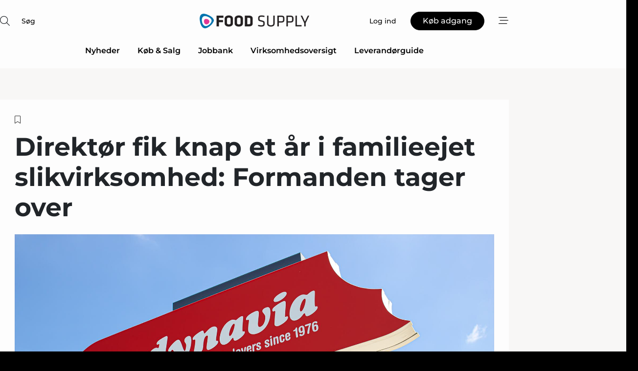

--- FILE ---
content_type: text/html;charset=UTF-8
request_url: https://www.food-supply.dk/article/view/1109400/direktor_fik_knap_et_ar_i_familieejet_slikvirksomhed_formanden_tager_over
body_size: 68436
content:
<?xml version="1.0" encoding="UTF-8"?>
<!DOCTYPE html>
<html xmlns="http://www.w3.org/1999/xhtml"><head id="j_idt2">
        <link rel="SHORTCUT ICON" href="https://f.nordiskemedier.dk/favicon/food.ico" />
        <link rel="ICON" href="https://f.nordiskemedier.dk/favicon/food.ico" type="image/x-icon" />
        <title>Direktør fik knap et år i familieejet slikvirksomhed: Formanden tager over</title><meta name="description" content="Line Holmen er ikke længere adm. direktør i slikvirksomheden Candynavia i Silkeborg." />
        <meta http-equiv="X-UA-Compatible" content="IE=edge,chrome=1" />
        <meta http-equiv="content-type" content="text/html; charset=UTF-8" />
    <meta id="viewport" name="viewport" content="width=device-width, initial-scale=1" />
    <script>
        //<![CDATA[
        (function () {
            var width = window.innerWidth ||
                document.documentElement.clientWidth ||
                document.body.clientWidth;
            if (width >= 768) {
                document.getElementById("viewport").setAttribute("content", "width=1344");
            } else {
                document.getElementById("viewport").setAttribute("content", "width=device-width, initial-scale=1");
            }
        })();
        //]]>
    </script>
        <meta http-equiv="content-script-type" content="text/javascript" />
        <meta http-equiv="cache-control" content="no-cache" />
        <meta http-equiv="expires" content="0" />
        <meta http-equiv="pragma" content="no-cache" />
            <meta name="facebook-domain-verification" content="10oehbewq1cfn0kxub8wg6llky035o" />
        <script src="/js/vars.js?t=1768570840647" type="text/javascript"></script>
        <script src="/js/access.js?t=1768570840647" type="text/javascript"></script>
        <script>
            window.startupTimestamp = "1768570840647";
            window.contextPath = "";
            window.domain = "https://www.food-supply.dk";
            window.fileDomain = "https://f.nordiskemedier.dk";
            window.hostId = 11;
            window.visitor = {};
            window.cvrRestApiAddress = "https://cvr-api.nordiskemedier.dk/resources";
            window.metaObject = {"industryName":"Fødevarer","authorInitials":"JVK","pageType":"view-article","pageSize":2875,"pageAge":537,"contentType":"view-article"};
            window.testMode = false;

            window.googleAnalytics = false;
            window.pendingScriptExecutions = [];
            window.enableCookieBot = new function () {};

            window.trackerEnabled = true; // TODO: replace with JsVarsServlet after merge
        </script>
    
    <script type="text/javascript" async="true">
        //<![CDATA[
        (function() {
            var host = window.location.hostname;
            var element = document.createElement('script');
            var firstScript = document.getElementsByTagName('script')[0];
            var url = 'https://cmp.inmobi.com'
                .concat('/choice/', 'h8eTMmqFZF-_K', '/', host, '/choice.js?tag_version=V3');
            var uspTries = 0;
            var uspTriesLimit = 3;
            element.async = true;
            element.type = 'text/javascript';
            element.src = url;

            // Not default InMobi code - make sure there is a script present
            // before inserting anything before it.
            if (firstScript) {
                firstScript.parentNode.insertBefore(element, firstScript);
            }

            function makeStub() {
                var TCF_LOCATOR_NAME = '__tcfapiLocator';
                var queue = [];
                var win = window;
                var cmpFrame;

                function addFrame() {
                    var doc = win.document;
                    var otherCMP = !!(win.frames[TCF_LOCATOR_NAME]);

                    if (!otherCMP) {
                        if (doc.body) {
                            var iframe = doc.createElement('iframe');

                            iframe.style.cssText = 'display:none';
                            iframe.name = TCF_LOCATOR_NAME;
                            doc.body.appendChild(iframe);
                        } else {
                            setTimeout(addFrame, 5);
                        }
                    }
                    return !otherCMP;
                }

                function tcfAPIHandler() {
                    var gdprApplies;
                    var args = arguments;

                    if (!args.length) {
                        return queue;
                    } else if (args[0] === 'setGdprApplies') {
                        if (
                            args.length > 3 &&
                            args[2] === 2 &&
                            typeof args[3] === 'boolean'
                        ) {
                            gdprApplies = args[3];
                            if (typeof args[2] === 'function') {
                                args[2]('set', true);
                            }
                        }
                    } else if (args[0] === 'ping') {
                        var retr = {
                            gdprApplies: gdprApplies,
                            cmpLoaded: false,
                            cmpStatus: 'stub'
                        };

                        if (typeof args[2] === 'function') {
                            args[2](retr);
                        }
                    } else {
                        if(args[0] === 'init' && typeof args[3] === 'object') {
                            args[3] = Object.assign(args[3], { tag_version: 'V3' });
                        }
                        queue.push(args);
                    }
                }

                function postMessageEventHandler(event) {
                    var msgIsString = typeof event.data === 'string';
                    var json = {};

                    try {
                        if (msgIsString) {
                            json = JSON.parse(event.data);
                        } else {
                            json = event.data;
                        }
                    } catch (ignore) {}

                    var payload = json.__tcfapiCall;

                    if (payload) {
                        window.__tcfapi(
                            payload.command,
                            payload.version,
                            function(retValue, success) {
                                var returnMsg = {
                                    __tcfapiReturn: {
                                        returnValue: retValue,
                                        success: success,
                                        callId: payload.callId
                                    }
                                };
                                if (msgIsString) {
                                    returnMsg = JSON.stringify(returnMsg);
                                }
                                if (event && event.source && event.source.postMessage) {
                                    event.source.postMessage(returnMsg, '*');
                                }
                            },
                            payload.parameter
                        );
                    }
                }

                while (win) {
                    try {
                        if (win.frames[TCF_LOCATOR_NAME]) {
                            cmpFrame = win;
                            break;
                        }
                    } catch (ignore) {}

                    if (win === window.top) {
                        break;
                    }
                    win = win.parent;
                }
                if (!cmpFrame) {
                    addFrame();
                    win.__tcfapi = tcfAPIHandler;
                    win.addEventListener('message', postMessageEventHandler, false);
                }
            };

            makeStub();

            function makeGppStub() {
                const CMP_ID = 10;
                const SUPPORTED_APIS = [
                    '2:tcfeuv2',
                    '6:uspv1',
                    '7:usnatv1',
                    '8:usca',
                    '9:usvav1',
                    '10:uscov1',
                    '11:usutv1',
                    '12:usctv1'
                ];

                window.__gpp_addFrame = function (n) {
                    if (!window.frames[n]) {
                        if (document.body) {
                            var i = document.createElement("iframe");
                            i.style.cssText = "display:none";
                            i.name = n;
                            document.body.appendChild(i);
                        } else {
                            window.setTimeout(window.__gpp_addFrame, 10, n);
                        }
                    }
                };
                window.__gpp_stub = function () {
                    var b = arguments;
                    __gpp.queue = __gpp.queue || [];
                    __gpp.events = __gpp.events || [];

                    if (!b.length || (b.length == 1 && b[0] == "queue")) {
                        return __gpp.queue;
                    }

                    if (b.length == 1 && b[0] == "events") {
                        return __gpp.events;
                    }

                    var cmd = b[0];
                    var clb = b.length > 1 ? b[1] : null;
                    var par = b.length > 2 ? b[2] : null;
                    if (cmd === "ping") {
                        clb(
                            {
                                gppVersion: "1.1", // must be “Version.Subversion”, current: “1.1”
                                cmpStatus: "stub", // possible values: stub, loading, loaded, error
                                cmpDisplayStatus: "hidden", // possible values: hidden, visible, disabled
                                signalStatus: "not ready", // possible values: not ready, ready
                                supportedAPIs: SUPPORTED_APIS, // list of supported APIs
                                cmpId: CMP_ID, // IAB assigned CMP ID, may be 0 during stub/loading
                                sectionList: [],
                                applicableSections: [-1],
                                gppString: "",
                                parsedSections: {},
                            },
                            true
                        );
                    } else if (cmd === "addEventListener") {
                        if (!("lastId" in __gpp)) {
                            __gpp.lastId = 0;
                        }
                        __gpp.lastId++;
                        var lnr = __gpp.lastId;
                        __gpp.events.push({
                            id: lnr,
                            callback: clb,
                            parameter: par,
                        });
                        clb(
                            {
                                eventName: "listenerRegistered",
                                listenerId: lnr, // Registered ID of the listener
                                data: true, // positive signal
                                pingData: {
                                    gppVersion: "1.1", // must be “Version.Subversion”, current: “1.1”
                                    cmpStatus: "stub", // possible values: stub, loading, loaded, error
                                    cmpDisplayStatus: "hidden", // possible values: hidden, visible, disabled
                                    signalStatus: "not ready", // possible values: not ready, ready
                                    supportedAPIs: SUPPORTED_APIS, // list of supported APIs
                                    cmpId: CMP_ID, // list of supported APIs
                                    sectionList: [],
                                    applicableSections: [-1],
                                    gppString: "",
                                    parsedSections: {},
                                },
                            },
                            true
                        );
                    } else if (cmd === "removeEventListener") {
                        var success = false;
                        for (var i = 0; i < __gpp.events.length; i++) {
                            if (__gpp.events[i].id == par) {
                                __gpp.events.splice(i, 1);
                                success = true;
                                break;
                            }
                        }
                        clb(
                            {
                                eventName: "listenerRemoved",
                                listenerId: par, // Registered ID of the listener
                                data: success, // status info
                                pingData: {
                                    gppVersion: "1.1", // must be “Version.Subversion”, current: “1.1”
                                    cmpStatus: "stub", // possible values: stub, loading, loaded, error
                                    cmpDisplayStatus: "hidden", // possible values: hidden, visible, disabled
                                    signalStatus: "not ready", // possible values: not ready, ready
                                    supportedAPIs: SUPPORTED_APIS, // list of supported APIs
                                    cmpId: CMP_ID, // CMP ID
                                    sectionList: [],
                                    applicableSections: [-1],
                                    gppString: "",
                                    parsedSections: {},
                                },
                            },
                            true
                        );
                    } else if (cmd === "hasSection") {
                        clb(false, true);
                    } else if (cmd === "getSection" || cmd === "getField") {
                        clb(null, true);
                    }
                    //queue all other commands
                    else {
                        __gpp.queue.push([].slice.apply(b));
                    }
                };
                window.__gpp_msghandler = function (event) {
                    var msgIsString = typeof event.data === "string";
                    try {
                        var json = msgIsString ? JSON.parse(event.data) : event.data;
                    } catch (e) {
                        var json = null;
                    }
                    if (typeof json === "object" && json !== null && "__gppCall" in json) {
                        var i = json.__gppCall;
                        window.__gpp(
                            i.command,
                            function (retValue, success) {
                                var returnMsg = {
                                    __gppReturn: {
                                        returnValue: retValue,
                                        success: success,
                                        callId: i.callId,
                                    },
                                };
                                event.source.postMessage(msgIsString ? JSON.stringify(returnMsg) : returnMsg, "*");
                            },
                            "parameter" in i ? i.parameter : null,
                            "version" in i ? i.version : "1.1"
                        );
                    }
                };
                if (!("__gpp" in window) || typeof window.__gpp !== "function") {
                    window.__gpp = window.__gpp_stub;
                    window.addEventListener("message", window.__gpp_msghandler, false);
                    window.__gpp_addFrame("__gppLocator");
                }
            };

            makeGppStub();

            var uspStubFunction = function() {
                var arg = arguments;
                if (typeof window.__uspapi !== uspStubFunction) {
                    setTimeout(function() {
                        if (typeof window.__uspapi !== 'undefined') {
                            window.__uspapi.apply(window.__uspapi, arg);
                        }
                    }, 500);
                }
            };

            var checkIfUspIsReady = function() {
                uspTries++;
                if (window.__uspapi === uspStubFunction && uspTries < uspTriesLimit) {
                    console.warn('USP is not accessible');
                } else {
                    clearInterval(uspInterval);
                }
            };

            if (typeof window.__uspapi === 'undefined') {
                window.__uspapi = uspStubFunction;
                var uspInterval = setInterval(checkIfUspIsReady, 6000);
            }
        })();
        //]]>
    </script><meta property="og:title" content="Direktør fik knap et år i familieejet slikvirksomhed: Formanden tager over" /><meta property="og:description" content="Line Holmen er ikke længere adm. direktør i slikvirksomheden Candynavia i Silkeborg." /><meta property="og:type" content="article" /><meta property="og:url" content="https://www.food-supply.dk/article/view/1109400/direktor_fik_knap_et_ar_i_familieejet_slikvirksomhed_formanden_tager_over" /><meta property="og:image" content="https://image.nordjyske.dk/users/nordjyske/images/95470967.jpg?t[strip]=true&amp;t[quality]=95&amp;t[crop][width]=1800&amp;t[crop][height]=946&amp;t[crop][x]=0&amp;t[crop][y]=46&amp;t[resize][width]=900&amp;t[resize][height]=473&amp;accessToken=ddeaa4c938c103ad1cafabea0169c36fd8c8c4f018cae1a8b24cef8745d16fdb" /><meta property="og:image:width" content="900" /><meta property="og:image:height" content="473" />
            <meta property="og:site_name" content="Food Supply" /><meta name="twitter:card" content="summary" /><meta name="twitter:url" content="https://www.food-supply.dk/article/view/1109400/direktor_fik_knap_et_ar_i_familieejet_slikvirksomhed_formanden_tager_over" /><meta name="twitter:title" content="Direktør fik knap et år i familieejet slikvirksomhed: Formanden tager over" /><meta name="twitter:image" content="https://f.nordiskemedier.dk/.jpg" />
        <script src="/js/notbot.js?t=1768570840647" type="text/javascript"></script>

        <link href="https://f.nordiskemedier.dk/font/media.css" rel="stylesheet" />
        <link rel="stylesheet" href="https://f.nordiskemedier.dk/font-awesome/pro/6.6.0/css/all.min.css" />
        <link rel="stylesheet" href="https://f.nordiskemedier.dk/bootstrap/5.3.6/css/bootstrap.min.css" />
        <link rel="stylesheet" href="/css/default.css?t=1768570840647" type="text/css" />
        <script src="https://f.nordiskemedier.dk/jquery/jquery-3.6.0.min.js"></script>
        
        <script src="/js/jquery-ui.min.js"></script><script type="text/javascript" src="/javax.faces.resource/js/jquery.cookies.2.2.0.min.js.html?ln=portal-jsf&amp;t=17685708"></script>
        <script src="https://f.nordiskemedier.dk/bootstrap/5.3.6/js/bootstrap.bundle.min.js"></script>
        <script src="/js/default.js?t=1768570840647" type="text/javascript"></script>
        <script src="https://www.google.com/recaptcha/api.js?render=explicit&amp;hl=da" type="text/javascript"></script>
                <script src="https://cdn.jsdelivr.net/npm/vue@2.7.14/dist/vue.min.js"></script>
                <script src="/dist/vue-components.umd.min.js?t=1768570840647" type="text/javascript"></script>
        
        <script src="https://f.nordiskemedier.dk/turnjs4/lib/turn.min.js" type="text/javascript"></script><!--[if lt IE 9]>
            <script src="https://f.nordiskemedier.dk/turnjs4/lib/turn.html4.min.js" type="text/javascript"></script><![endif]--><!--[if lt IE 9]>
                <script type="text/javascript">
                    window.location = "/browser-support.html";
                </script><![endif]-->
        <script src="https://cdn.jsdelivr.net/npm/ua-parser-js@0/dist/ua-parser.min.js"></script>
    <script type="text/javascript">
        window.enableGTM = function() {
            try {
                (function (w, d, s, l, i) {
                    w[l] = w[l] || [];
                    w[l].push({
                        'gtm.start':
                            new Date().getTime(), event: 'gtm.js'
                    });
                    var f = d.getElementsByTagName(s)[0],
                        j = d.createElement(s), dl = l != 'dataLayer' ? '&l=' + l : '';
                    j.async = true;
                    j.src =
                        'https://www.googletagmanager.com/gtm.js?id=' + i + dl;
                    f.parentNode.insertBefore(j, f);
                })(window, document, 'script', 'dataLayer', 'GTM-MFT9Z7Q');
            } catch (err) {
                console.log(err);
            }
        };
    </script>
        

        
        <script src="/js/cookie-utilities.js"></script>
    <script type="text/javascript">
        var gaPageType = 'view-article';
        var gaContentType = 'view-article';
        var gaPageAge = 537;
        var gaPageSize = 2875;
        var gaIndustryName = 'Fødevarer';
        
        (function (i, s, o, g, r, a, m) {
            i['GoogleAnalyticsObject'] = r;
            i[r] = i[r] || function() {
                (i[r].q = i[r].q || []).push(arguments)}, i[r].l = 1 * new Date();
            a = s.createElement(o),
                m = s.getElementsByTagName(o)[0];
            a.async = 1;
            a.src = g;
            m.parentNode.insertBefore(a, m)
        })
        (window, document, 'script', '//www.google-analytics.com/analytics.js', 'ga');
        ga('create', 'UA-3198597-9', 'auto');
        if ($.cookies.get("rc") && !$.cookies.get("nmuarc")) {
            ga('set', 'dimension1', $.cookies.get("rc"));
            $.cookies.set("nmuarc", true, {path: "/"});
        }
        if (false) {
            ga('set', 'dimension2', '');
            if (false) {
                ga('set', 'dimension3', '');
            }
        } else if (false) {
            ga('set', 'dimension3', '');
        }
        if (gaContentType) {
            ga('set', 'dimension4', gaContentType);
        }
        if (gaIndustryName) {
            ga('set', 'dimension5', gaIndustryName);
        }
        if (gaPageType) {
            ga('set', 'dimension10', gaPageType);
        }
        if (gaPageAge) {
            ga('set', 'dimension11', gaPageAge);
        }
        if (gaPageSize) {
            ga('set', 'dimension12', gaPageSize);
        }
        ga('set', 'anonymizeIp', true);

        window.pendingScriptExecutions.push({
            callback: function () {
                if (!window['ga-disable-UA-3198597-9']) {
                    ga('send', 'pageview');
                }
            },
            context: this
        });

        window.enableGoogleAnalytics = function() {
            window['ga-disable-UA-3198597-9'] = false;
        };


        window.disableGoogleAnalytics = function () {
            window['ga-disable-UA-3198597-9'] = true;
        };
        
    </script>
    <script type="text/javascript">
        window.enableBanners = function () {
            try {
                window['banner-consent-is-ready'] = true;
                EventBus.broadcast("banner-consent-is-ready");
            } catch (err) {
                console.log(err);
            }
        };
    </script>
    <script type="text/javascript">
        //<![CDATA[
        (function () {
            var salespanelModuleEnabled = false;
            var quantCastModuleEnabled = true;
            var salespanelResolve, salespanelReject;
            window.salespanelPromise = new Promise((resolve, reject) => {
                // Check if Salespanel and QuantCast module is enabled for this host and check if the tag has loaded.
                if (!salespanelModuleEnabled || !quantCastModuleEnabled) {
                    resolve(false);
                }
                salespanelResolve = resolve;
                salespanelReject = reject;
            });

            // Reject just in case QuantCast module is enabled but variable is not initialized.
            if (typeof window.__tcfapi == "undefined") {
                salespanelReject("QuantCast error: __tcfapi is undefined");
                return;
            }

            // Listen for Quantcast events for changes to Salespanel consent.
            window.__tcfapi('addEventListener', 2, async function (tcData, success) {
                if (!success) {
                    salespanelReject("Salespanel error: Could not create event listener.");
                    return;
                }

                // the rest of this function is called when the page is loaded OR
                // - the user accepts / rejects / updates the consent terms
                // - the user dismisses the consent box by clicking the 'x'
                if (tcData.eventStatus !== 'tcloaded' && tcData.eventStatus !== 'useractioncomplete') {
                    return;
                }

                // Salespanel is managed by Google Tag Manager and is not inserted if the relevant consent is not given.
                // If consent is given, it returns true, otherwise false after 2,5 seconds.
                var loops = 0;
                while(!salespanelObjectLoaded() && loops < 5) {
                    await new Promise(resolve => setTimeout(resolve, 500));
                    loops += 1;
                }

                if (salespanelObjectLoaded()) {
                    // Set cookie.
                    allowTracking();
                    salespanelResolve(true);
                } else {
                    // Remove cookie.
                    rejectTracking();
                    // Salespanel did not load in time or was rejected by consent.
                    salespanelReject("Salespanel error: Not loaded.");
                }
            });

            function salespanelObjectLoaded() {
                return typeof $salespanel !== "undefined" && $salespanel.hasOwnProperty("push");
            }

            function allowTracking() {
                // Check if Salespanel tracking has already been allowed.
                if ($.cookies.get("track_uid") !== null) {
                    return;
                }

                try {
                    // Activate tracking when the visitor provides explicit consent.
                    // Place `track_uid` cookie.
                    $salespanel.push(["set", "tracking:allowTracking"]);
                } catch (e) {
                    salespanelReject("Salespanel error: Allow tracking failed.");
                }
            }

            function rejectTracking() {
                // Remove cookie if user removed Salespanel consent.
                // All created Salespanel events will now be un-identified.
                if ($.cookies.get("track_uid")) {
                    $.cookies.del("track_uid", {domain: '.food-supply.dk'});
                }
            }
        })();
        //]]>
    </script>
    <script type="text/javascript">
        //<![CDATA[
        window.paywallScripts = {
            seenPaywall: async function (type) {
                // Wait for salespanel promise to be fulfilled (either loaded or not).
                const salespanelLoaded = await window.salespanelPromise.catch(() => {
                    // Salespanel didn't load if promise is rejected.
                    return false;
                });
                if (!salespanelLoaded) return;

                // Find previous amount of seen paywalls.
                await this.seenPaywallPromise().then(seenPaywalls => {
                    // Increment amount of seen paywall on visitor attribute.
                    this.setPaywallsAttribute(seenPaywalls);

                    // Create Meta/Facebook Pixel event notifying of a seen paywall.
                    if (seenPaywalls > 3) {
                        fbq('trackCustom', "Set paywall +3 gange");
                    }
                }).catch((message) => {
                    console.error(message);
                });

                // Create Salespanel event notifying of a seen paywall.
                this.sendPaywallEvent(type);
            },
            seenPaywallPromise: function () {
                return new Promise((resolve, reject) => {
                    try {
                        $salespanel.push(["get", "qualify:visitor", function (data) {
                            data.visitor_attributes.paywalls !== null ?
                                resolve(data.visitor_attributes.paywalls) :
                                resolve(0);
                        }]);
                    } catch (e) {
                        reject("Salespanel error: Get details failed.");
                    }
                });
            },
            setPaywallsAttribute: function (seenPaywalls) {
                try {
                    $salespanel.push(["set", "attributes:visitor", {
                        "paywalls": seenPaywalls + 1
                    }]);
                } catch (e) {
                    console.error("Salespanel error: Couldn't set attribute.");
                }
            },
            sendPaywallEvent: function (type) {
                try {
                    $salespanel.push(["set",
                        "activity:customActivity",
                        "website",
                        "Saw paywall",
                        type
                    ]);
                } catch (e) {
                    console.error("Salespanel error: Couldn't send custom activity.");
                }
            }
        }
        //]]>
    </script>
            <script type="text/javascript">
                (function (){
                    var is = [];
                    var impersonating = false;
                    if (!impersonating && window.visitor.person) {
                        is.push({
                            name: "person",
                            ref: window.visitor.person.id
                        });
                    }
                    if (!impersonating && window.visitor.recipient) {
                        is.push({
                            name: "recipient",
                            ref: window.visitor.recipient.id
                        });
                    }

                    var evtr;
                    var queue = [];
                    window.queueTrackerEvent = function (a, sn, sr, tn, tr) {
                        if (evtr) {
                            evtr(a, sn, sr, tn, tr, is);
                        } else {
                            queue.push({
                                a: a,
                                sn: sn,
                                sr: sr,
                                tn: tn,
                                tr: tr
                            })
                        }
                    };
                    window.addEventListener("onTrackerLoaded", function () {
                        evtr = window.createTracker("https://api.evtr.nordiskemedier.dk", "evtr");
                        while (queue.length) {
                            var ev = queue.splice(0, 1)[0];
                            if (ev) {
                                evtr(ev.a, ev.sn, ev.sr, ev.tn, ev.tr, is);
                            }
                        }
                    });
                })();
            </script>
            <script async="async" src="https://js.evtr.nordiskemedier.dk/_.js?t=1768570840647" type="text/javascript"></script>

        <script type="text/javascript">
            $(function() {
                $('.item').hover(
                function() { $(this).css('background-color', '#efefef').css('cursor', 'pointer') },
                function() { $(this).css('background-color', 'transparent').css('cursor', 'normal') }
            );
                $(".tt").tooltip();
            });
            function getTitle() {
                return document.title;
            }
            function getLocation() {
                return window.location;
            }
            function getUrl() {
                return window.location.href;
            }
            function confirmDelete(p) {
                var v = "Er du sikker p\u00E5, du vil slette \"{0}\"? ";
                v = v.replace("{0}", p);
                return confirm(v);
            }
            function getVisitorEmail() {
                return "";
            }
            function getVisitorRememberInfo() {
                return true;
            }

            var ids = [];
            function messageFade() {
                $('.fade').fadeTo('slow', 0.3);
            }
            
            // Remove cookies that are no longer in use
            $(document).ready(function () {
                $.cookies.del("c1");
                $.cookies.del("c2");
                $.cookies.del("c3");
            });

            window.pushGTrackScript = function (f, cont) {
                window.pendingScriptExecutions.push({
                    callback: function () {
                        if (window.googleAnalytics) {
                            eval(f(cont));
                        }
                    },
                    context: cont
                });

            }
            $(window).on('load', function () {
                // if subscription is suspended change paywall message.
                if ($('#paywall-overlay') && window.visitor?.person?.suspended) {
                    $('#paywall-overlay .paywall-package').html("Adgang suspenderet.");
                    $('#paywall-overlay .paywall-body-wrapper').html("Det personlige login er suspenderet af sikkerhedsm\u00E6ssige \u00E5rsager. ".replace('{0}', "abonnement@nordiskemedier.dk").replace('{1}', "abonnement@nordiskemedier.dk"));
                    $('.paywall-content-wrapper').addClass('warning');
                }
            });
        </script>
        <script type="text/javascript">
            //<![CDATA[
            function center(element) {
                var e=$(element);
                var w=e.width();
                var h=e.height();
                e.css("position","fixed").css("z-index","50000").css("top","50%").css("left","50%").css("margin-left","-"+(w/2)+"px").css("margin-top","-"+(h/2)+"px");
                e.draggable({
                    handle: $(element+"_handle")
                });
            }
            //]]>
        </script>

        
        <link rel="alternate" type="application/rss+xml" title="News RSS" href="https://www.food-supply.dk/xml/rss2/articles" />
        <link rel="alternate" type="application/rss+xml" title="Advertisements RSS" href="https://www.food-supply.dk/xml/rss2/advertisements?typeId=1&amp;typeId=2" />
        <link rel="alternate" type="application/rss+xml" title="Competences RSS" href="https://www.food-supply.dk/xml/rss2/competences" />
        <link rel="alternate" type="application/rss+xml" title="Jobs RSS" href="https://www.food-supply.dk/xml/rss2/jobs" />
        <link rel="alternate" type="application/rss+xml" title="Courses RSS" href="https://www.food-supply.dk/xml/rss2/courses" />

        <script>
            window.adTracker = {
                slots: {},
                adsMeta: {},
                hoverState: {
                    currentSlotId: null,
                    lastChangeTs: 0
                },
                clickState: {
                    lastPointerDown: null,  // { slotId, ts }
                    clickHandled: false
                }
            };
        </script><script async="async" src="https://securepubads.g.doubleclick.net/tag/js/gpt.js"></script><script>window.googletag = window.googletag || {cmd: []};if (!window.__gptGlobalsInit) {  window.__gptGlobalsInit = true;  window.slotFallbackData = new Map();  window.__inViewPct = window.__inViewPct || {};  window.__lastRefreshAt = new Map();  window.__slotCooldownMs = new Map();  function __canRefresh(slot){    const id = slot.getSlotElementId();    const last = window.__lastRefreshAt.get(id) || 0;    const cd = window.__slotCooldownMs.get(id) || 30000;    return Date.now() - last >= cd;  }  function __markRefreshed(slot){ window.__lastRefreshAt.set(slot.getSlotElementId(), Date.now()); }  window.__refreshState = window.__refreshState || {};  function __getRefreshState(id){    return (window.__refreshState[id] = window.__refreshState[id] || { pending:false, nextAllowedTs:0 });  }  function __tryRefresh(slot){    const id = slot.getSlotElementId();    const st = __getRefreshState(id);    if (!st.pending) return;    if (st.refreshScheduled) return;    const now = Date.now();    const pct = (window.__inViewPct && window.__inViewPct[id]) || 0;    if (now < st.nextAllowedTs){      __scheduleTryRefresh(slot, st.nextAllowedTs - now);      return;    }    if (pct < 50){      __scheduleTryRefresh(slot, 3000);      return;    }    if (!__canRefresh(slot)){      __scheduleTryRefresh(slot, 3000);      return;    }    st.refreshScheduled = true;    const ranInt = Math.floor(Math.random() * (2000 - 100 + 1)) + 100;    setTimeout(function(){      googletag.pubads().refresh([slot]);      __markRefreshed(slot);      st.pending = false;      st.refreshScheduled = false;    }, ranInt);  }function handleSlotRender(slotElementId) {    var labelId = 'label-' + slotElementId;    var labelEl = document.getElementById(labelId);    if (!labelEl) {        return;    }    labelEl.style.display = 'block';}function registerAdSlot(slotId) {    const slotEl = document.getElementById(slotId);    if (!slotEl) return;    const wrapper = slotEl;     wrapper.dataset.adSlotId = slotId;    if (!wrapper.style.position) {        wrapper.style.position = 'relative';    }    wrapper.addEventListener('mouseenter', function () {        window.adTracker.hoverState.currentSlotId = slotId;        window.adTracker.hoverState.lastChangeTs = Date.now();    });    wrapper.addEventListener('mouseleave', function () {        if (window.adTracker.hoverState.currentSlotId === slotId) {            window.adTracker.hoverState.currentSlotId = null;            window.adTracker.hoverState.lastChangeTs = Date.now();        }    });    window.adTracker.slots[slotId] = wrapper;}  function __scheduleTryRefresh(slot, delayMs){    const id = slot.getSlotElementId();    const st = __getRefreshState(id);    if (st.tryTimer) clearTimeout(st.tryTimer);    st.tryTimer = setTimeout(function(){      st.tryTimer = null;      __tryRefresh(slot);    }, Math.max(0, delayMs || 0));  }  googletag.cmd.push(function(){    googletag.pubads().addEventListener('slotVisibilityChanged', function(e){      const slot = e.slot;      const id = slot.getSlotElementId();      window.__inViewPct[id] = e.inViewPercentage || 0;      __scheduleTryRefresh(slot, 250);    });    googletag.pubads().addEventListener('impressionViewable', function(e){      const slot = e.slot;      const id = slot.getSlotElementId();      const cd = window.__slotCooldownMs.get(id) || 30000;      const st = __getRefreshState(id);      st.pending = true;      st.nextAllowedTs = Date.now() + cd;      __scheduleTryRefresh(slot, cd);    });  });  window.fireWindowResizeEvent = window.fireWindowResizeEvent || function(){    try { window.dispatchEvent(new Event('resize')); } catch(e){}  };}googletag.cmd.push(function(){  window.__fallbackHandled = window.__fallbackHandled || new Set();  googletag.pubads().addEventListener('slotRenderEnded', function(event){    const adslotId = event.slot.getSlotElementId();    if (!event.isEmpty) { fireWindowResizeEvent();        handleSlotRender(adslotId);       window.adTracker.adsMeta[adslotId] = {       creativeId: event.creativeId,       lineItemId: event.lineItemId,       campaignId: event.campaignId,       size: event.size,       adUnitPath: event.slot.getAdUnitPath(),      };    registerAdSlot(adslotId);    return; }    if (!window.slotFallbackData || !window.slotFallbackData.has(adslotId)) { fireWindowResizeEvent(); return; }    if (window.__fallbackHandled.has(adslotId)) { fireWindowResizeEvent(); return; }    window.__fallbackHandled.add(adslotId);    const cfg = window.slotFallbackData.get(adslotId);    try { googletag.destroySlots([event.slot]); } catch(e) {}    requestAnimationFrame(function(){      const toArr = s => s.split('],').map(x=>JSON.parse(x.replace(/\s/g,'') + (x.endsWith(']')?'':']')));      const sizeArrayLarge  = cfg.sizesLarge  ? toArr(cfg.sizesLarge)  : [];      const sizeArraySmall  = cfg.sizesSmall  ? toArr(cfg.sizesSmall)  : [];      const sizeArrayMobile = cfg.sizesMobile ? toArr(cfg.sizesMobile) : [];      var mapping = googletag.sizeMapping()        .addSize([1588,0], sizeArrayLarge)        .addSize([768,0],  sizeArraySmall)        .addSize([0,0],    sizeArrayMobile).build();      var already = googletag.pubads().getSlots().some(s => s.getSlotElementId() === adslotId);      if (!already) {        var fb = googletag.defineSlot(cfg.fallbackAdUnitPath, cfg.sizes, adslotId)          .defineSizeMapping(mapping)          .addService(googletag.pubads());        if (cfg.refreshAdSlot === 'true') {          window.__slotCooldownMs && window.__slotCooldownMs.set(adslotId, Number(cfg.refreshInterval)||30000);        } else {          window.__slotCooldownMs && window.__slotCooldownMs.set(adslotId, 1440000);        }      }      setTimeout(function(){        try { googletag.display(adslotId); } catch(e) { console.warn('fallback display failed:', e); }        fireWindowResizeEvent();      }, 0);    });  });});googletag.cmd.push(function(){var mapping = googletag.sizeMapping().addSize([1588, 0], [[ 1568, 864]]).addSize([768, 0], [[ 980, 540]]).addSize([0, 0], [[ 300, 100]]).build();var adSlot = googletag.defineSlot('/98909716/Regular_Top/Food_Supply_DK', [[ 300, 100],[ 980, 540],[ 1568, 864]], 'regular-top-0').setTargeting('Industry', ['6']).defineSizeMapping(mapping).addService(googletag.pubads());window.__slotCooldownMs.set('regular-top-0', 16622);});googletag.cmd.push(function(){var mapping = googletag.sizeMapping().addSize([1588, 0], [[ 200, 200]]).addSize([768, 0], []).addSize([0, 0], []).build();var adSlot = googletag.defineSlot('/98909716/Regular_Side/Food_Supply_DK', [[ 200, 200]], 'regular-side-left-0').setTargeting('Industry', ['6']).defineSizeMapping(mapping).addService(googletag.pubads());window.__slotCooldownMs.set('regular-side-left-0', 15773);});googletag.cmd.push(function(){var mapping = googletag.sizeMapping().addSize([1588, 0], [[ 200, 200]]).addSize([768, 0], []).addSize([0, 0], []).build();var adSlot = googletag.defineSlot('/98909716/Regular_Side/Food_Supply_DK', [[ 200, 200]], 'regular-side-left-1').setTargeting('Industry', ['6']).defineSizeMapping(mapping).addService(googletag.pubads());window.__slotCooldownMs.set('regular-side-left-1', 15573);});googletag.cmd.push(function(){var mapping = googletag.sizeMapping().addSize([1588, 0], [[ 200, 200]]).addSize([768, 0], []).addSize([0, 0], []).build();var adSlot = googletag.defineSlot('/98909716/Regular_Side/Food_Supply_DK', [[ 200, 200]], 'regular-side-left-2').setTargeting('Industry', ['6']).defineSizeMapping(mapping).addService(googletag.pubads());window.__slotCooldownMs.set('regular-side-left-2', 16620);});googletag.cmd.push(function(){var mapping = googletag.sizeMapping().addSize([1588, 0], [[ 200, 200]]).addSize([768, 0], []).addSize([0, 0], []).build();var adSlot = googletag.defineSlot('/98909716/Regular_Side/Food_Supply_DK', [[ 200, 200]], 'regular-side-left-3').setTargeting('Industry', ['6']).defineSizeMapping(mapping).addService(googletag.pubads());window.__slotCooldownMs.set('regular-side-left-3', 16259);});googletag.cmd.push(function(){var mapping = googletag.sizeMapping().addSize([1588, 0], [[ 200, 200]]).addSize([768, 0], []).addSize([0, 0], []).build();var adSlot = googletag.defineSlot('/98909716/Regular_Side/Food_Supply_DK', [[ 200, 200]], 'regular-side-left-4').setTargeting('Industry', ['6']).defineSizeMapping(mapping).addService(googletag.pubads());window.__slotCooldownMs.set('regular-side-left-4', 15665);});googletag.cmd.push(function(){var mapping = googletag.sizeMapping().addSize([1588, 0], [[ 200, 200]]).addSize([768, 0], []).addSize([0, 0], []).build();var adSlot = googletag.defineSlot('/98909716/Regular_Side/Food_Supply_DK', [[ 200, 200]], 'regular-side-left-5').setTargeting('Industry', ['6']).defineSizeMapping(mapping).addService(googletag.pubads());window.__slotCooldownMs.set('regular-side-left-5', 16992);});googletag.cmd.push(function(){var mapping = googletag.sizeMapping().addSize([1588, 0], [[ 980, 250]]).addSize([768, 0], [[ 980, 250]]).addSize([0, 0], [[ 300, 100]]).build();var adSlot = googletag.defineSlot('/98909716/Regular_Takeover/Food_Supply_DK', [[ 300, 100],[ 980, 250]], 'regular-takeover-above-article-0').setTargeting('Industry', ['6']).defineSizeMapping(mapping).addService(googletag.pubads());window.__slotCooldownMs.set('regular-takeover-above-article-0', 16177);});googletag.cmd.push(function(){var mapping = googletag.sizeMapping().addSize([1588, 0], []).addSize([768, 0], []).addSize([0, 0], [[ 300, 250]]).build();var adSlot = googletag.defineSlot('/98909716/Regular_Campaign/Food_Supply_DK', [[ 300, 250]], 'regular-campaign-article-1-0').setTargeting('Industry', ['6']).defineSizeMapping(mapping).addService(googletag.pubads());window.__slotCooldownMs.set('regular-campaign-article-1-0', 16564);});googletag.cmd.push(function(){var mapping = googletag.sizeMapping().addSize([1588, 0], []).addSize([768, 0], []).addSize([0, 0], [[ 300, 250]]).build();var adSlot = googletag.defineSlot('/98909716/Regular_Campaign/Food_Supply_DK', [[ 300, 250]], 'regular-campaign-article-2-0').setTargeting('Industry', ['6']).defineSizeMapping(mapping).addService(googletag.pubads());window.__slotCooldownMs.set('regular-campaign-article-2-0', 16994);});googletag.cmd.push(function(){var mapping = googletag.sizeMapping().addSize([1588, 0], []).addSize([768, 0], []).addSize([0, 0], [[ 125, 125]]).build();var adSlot = googletag.defineSlot('/98909716/Regular_Side/Food_Supply_DK', [[ 125, 125]], 'regular-side-mobile-row-1-1-0').setTargeting('Industry', ['6']).defineSizeMapping(mapping).addService(googletag.pubads());window.__slotCooldownMs.set('regular-side-mobile-row-1-1-0', 16468);});googletag.cmd.push(function(){var mapping = googletag.sizeMapping().addSize([1588, 0], []).addSize([768, 0], []).addSize([0, 0], [[ 125, 125]]).build();var adSlot = googletag.defineSlot('/98909716/Regular_Side/Food_Supply_DK', [[ 125, 125]], 'regular-side-mobile-row-1-2-0').setTargeting('Industry', ['6']).defineSizeMapping(mapping).addService(googletag.pubads());window.__slotCooldownMs.set('regular-side-mobile-row-1-2-0', 16016);});googletag.cmd.push(function(){var mapping = googletag.sizeMapping().addSize([1588, 0], []).addSize([768, 0], []).addSize([0, 0], [[ 125, 125]]).build();var adSlot = googletag.defineSlot('/98909716/Regular_Side/Food_Supply_DK', [[ 125, 125]], 'regular-side-mobile-row-1-3-0').setTargeting('Industry', ['6']).defineSizeMapping(mapping).addService(googletag.pubads());window.__slotCooldownMs.set('regular-side-mobile-row-1-3-0', 15847);});googletag.cmd.push(function(){var mapping = googletag.sizeMapping().addSize([1588, 0], []).addSize([768, 0], []).addSize([0, 0], [[ 125, 125]]).build();var adSlot = googletag.defineSlot('/98909716/Regular_Side/Food_Supply_DK', [[ 125, 125]], 'regular-side-mobile-row-1-4-0').setTargeting('Industry', ['6']).defineSizeMapping(mapping).addService(googletag.pubads());window.__slotCooldownMs.set('regular-side-mobile-row-1-4-0', 16081);});googletag.cmd.push(function(){var mapping = googletag.sizeMapping().addSize([1588, 0], []).addSize([768, 0], []).addSize([0, 0], [[ 300, 250]]).build();var adSlot = googletag.defineSlot('/98909716/Regular_Campaign/Food_Supply_DK', [[ 300, 250]], 'regular-campaign-article-3-0').setTargeting('Industry', ['6']).defineSizeMapping(mapping).addService(googletag.pubads());window.__slotCooldownMs.set('regular-campaign-article-3-0', 16048);});googletag.cmd.push(function(){var mapping = googletag.sizeMapping().addSize([1588, 0], []).addSize([768, 0], []).addSize([0, 0], [[ 300, 250]]).build();var adSlot = googletag.defineSlot('/98909716/Regular_Campaign/Food_Supply_DK', [[ 300, 250]], 'regular-campaign-article-4-0').setTargeting('Industry', ['6']).defineSizeMapping(mapping).addService(googletag.pubads());window.__slotCooldownMs.set('regular-campaign-article-4-0', 16205);});googletag.cmd.push(function(){var mapping = googletag.sizeMapping().addSize([1588, 0], [[ 300, 250]]).addSize([768, 0], [[ 300, 250]]).addSize([0, 0], []).build();var adSlot = googletag.defineSlot('/98909716/Regular_Campaign/Food_Supply_DK', [[ 300, 250]], 'regular-campaign-article-0').setTargeting('Industry', ['6']).defineSizeMapping(mapping).addService(googletag.pubads());window.__slotCooldownMs.set('regular-campaign-article-0', 16334);});googletag.cmd.push(function(){var mapping = googletag.sizeMapping().addSize([1588, 0], [[ 300, 250]]).addSize([768, 0], [[ 300, 250]]).addSize([0, 0], []).build();var adSlot = googletag.defineSlot('/98909716/Regular_Campaign/Food_Supply_DK', [[ 300, 250]], 'regular-campaign-article-1').setTargeting('Industry', ['6']).defineSizeMapping(mapping).addService(googletag.pubads());window.__slotCooldownMs.set('regular-campaign-article-1', 15723);});googletag.cmd.push(function(){var mapping = googletag.sizeMapping().addSize([1588, 0], [[ 300, 250]]).addSize([768, 0], [[ 300, 250]]).addSize([0, 0], []).build();var adSlot = googletag.defineSlot('/98909716/Regular_Campaign/Food_Supply_DK', [[ 300, 250]], 'regular-campaign-article-2').setTargeting('Industry', ['6']).defineSizeMapping(mapping).addService(googletag.pubads());window.__slotCooldownMs.set('regular-campaign-article-2', 15657);});googletag.cmd.push(function(){var mapping = googletag.sizeMapping().addSize([1588, 0], [[ 300, 250]]).addSize([768, 0], [[ 300, 250]]).addSize([0, 0], []).build();var adSlot = googletag.defineSlot('/98909716/Regular_Campaign/Food_Supply_DK', [[ 300, 250]], 'regular-campaign-article-3').setTargeting('Industry', ['6']).defineSizeMapping(mapping).addService(googletag.pubads());window.__slotCooldownMs.set('regular-campaign-article-3', 15843);});googletag.cmd.push(function(){var mapping = googletag.sizeMapping().addSize([1588, 0], [[ 980, 250]]).addSize([768, 0], [[ 980, 250]]).addSize([0, 0], [[ 300, 100]]).build();var adSlot = googletag.defineSlot('/98909716/Regular_Takeover/Food_Supply_DK', [[ 300, 100],[ 980, 250]], 'regular-takeover-below-article-0').setTargeting('Industry', ['6']).defineSizeMapping(mapping).addService(googletag.pubads());window.__slotCooldownMs.set('regular-takeover-below-article-0', 15674);});googletag.cmd.push(function(){var mapping = googletag.sizeMapping().addSize([1588, 0], []).addSize([768, 0], []).addSize([0, 0], [[ 125, 125]]).build();var adSlot = googletag.defineSlot('/98909716/Regular_Side/Food_Supply_DK', [[ 125, 125]], 'regular-side-mobile-row-2-1-0').setTargeting('Industry', ['6']).defineSizeMapping(mapping).addService(googletag.pubads());window.__slotCooldownMs.set('regular-side-mobile-row-2-1-0', 16125);});googletag.cmd.push(function(){var mapping = googletag.sizeMapping().addSize([1588, 0], []).addSize([768, 0], []).addSize([0, 0], [[ 125, 125]]).build();var adSlot = googletag.defineSlot('/98909716/Regular_Side/Food_Supply_DK', [[ 125, 125]], 'regular-side-mobile-row-2-2-0').setTargeting('Industry', ['6']).defineSizeMapping(mapping).addService(googletag.pubads());window.__slotCooldownMs.set('regular-side-mobile-row-2-2-0', 16033);});googletag.cmd.push(function(){var mapping = googletag.sizeMapping().addSize([1588, 0], []).addSize([768, 0], []).addSize([0, 0], [[ 125, 125]]).build();var adSlot = googletag.defineSlot('/98909716/Regular_Side/Food_Supply_DK', [[ 125, 125]], 'regular-side-mobile-row-2-3-0').setTargeting('Industry', ['6']).defineSizeMapping(mapping).addService(googletag.pubads());window.__slotCooldownMs.set('regular-side-mobile-row-2-3-0', 16179);});googletag.cmd.push(function(){var mapping = googletag.sizeMapping().addSize([1588, 0], []).addSize([768, 0], []).addSize([0, 0], [[ 125, 125]]).build();var adSlot = googletag.defineSlot('/98909716/Regular_Side/Food_Supply_DK', [[ 125, 125]], 'regular-side-mobile-row-2-4-0').setTargeting('Industry', ['6']).defineSizeMapping(mapping).addService(googletag.pubads());window.__slotCooldownMs.set('regular-side-mobile-row-2-4-0', 16464);});googletag.cmd.push(function(){var mapping = googletag.sizeMapping().addSize([1588, 0], []).addSize([768, 0], []).addSize([0, 0], [[ 125, 125]]).build();var adSlot = googletag.defineSlot('/98909716/Regular_Side/Food_Supply_DK', [[ 125, 125]], 'regular-side-mobile-row-3-1-0').setTargeting('Industry', ['6']).defineSizeMapping(mapping).addService(googletag.pubads());window.__slotCooldownMs.set('regular-side-mobile-row-3-1-0', 16230);});googletag.cmd.push(function(){var mapping = googletag.sizeMapping().addSize([1588, 0], []).addSize([768, 0], []).addSize([0, 0], [[ 125, 125]]).build();var adSlot = googletag.defineSlot('/98909716/Regular_Side/Food_Supply_DK', [[ 125, 125]], 'regular-side-mobile-row-3-2-0').setTargeting('Industry', ['6']).defineSizeMapping(mapping).addService(googletag.pubads());window.__slotCooldownMs.set('regular-side-mobile-row-3-2-0', 16355);});googletag.cmd.push(function(){var mapping = googletag.sizeMapping().addSize([1588, 0], []).addSize([768, 0], []).addSize([0, 0], [[ 125, 125]]).build();var adSlot = googletag.defineSlot('/98909716/Regular_Side/Food_Supply_DK', [[ 125, 125]], 'regular-side-mobile-row-3-3-0').setTargeting('Industry', ['6']).defineSizeMapping(mapping).addService(googletag.pubads());window.__slotCooldownMs.set('regular-side-mobile-row-3-3-0', 16319);});googletag.cmd.push(function(){var mapping = googletag.sizeMapping().addSize([1588, 0], []).addSize([768, 0], []).addSize([0, 0], [[ 125, 125]]).build();var adSlot = googletag.defineSlot('/98909716/Regular_Side/Food_Supply_DK', [[ 125, 125]], 'regular-side-mobile-row-3-4-0').setTargeting('Industry', ['6']).defineSizeMapping(mapping).addService(googletag.pubads());window.__slotCooldownMs.set('regular-side-mobile-row-3-4-0', 15540);});googletag.cmd.push(function(){var mapping = googletag.sizeMapping().addSize([1588, 0], [[ 200, 200]]).addSize([768, 0], []).addSize([0, 0], []).build();var adSlot = googletag.defineSlot('/98909716/Regular_Side/Food_Supply_DK', [[ 200, 200]], 'regular-side-right-large-0').setTargeting('Industry', ['6']).defineSizeMapping(mapping).addService(googletag.pubads());window.__slotCooldownMs.set('regular-side-right-large-0', 16539);});googletag.cmd.push(function(){var mapping = googletag.sizeMapping().addSize([1588, 0], [[ 200, 200]]).addSize([768, 0], []).addSize([0, 0], []).build();var adSlot = googletag.defineSlot('/98909716/Regular_Side/Food_Supply_DK', [[ 200, 200]], 'regular-side-right-large-1').setTargeting('Industry', ['6']).defineSizeMapping(mapping).addService(googletag.pubads());window.__slotCooldownMs.set('regular-side-right-large-1', 16895);});googletag.cmd.push(function(){var mapping = googletag.sizeMapping().addSize([1588, 0], [[ 200, 200]]).addSize([768, 0], []).addSize([0, 0], []).build();var adSlot = googletag.defineSlot('/98909716/Regular_Side/Food_Supply_DK', [[ 200, 200]], 'regular-side-right-large-2').setTargeting('Industry', ['6']).defineSizeMapping(mapping).addService(googletag.pubads());window.__slotCooldownMs.set('regular-side-right-large-2', 16755);});googletag.cmd.push(function(){var mapping = googletag.sizeMapping().addSize([1588, 0], [[ 200, 200]]).addSize([768, 0], []).addSize([0, 0], []).build();var adSlot = googletag.defineSlot('/98909716/Regular_Side/Food_Supply_DK', [[ 200, 200]], 'regular-side-right-large-3').setTargeting('Industry', ['6']).defineSizeMapping(mapping).addService(googletag.pubads());window.__slotCooldownMs.set('regular-side-right-large-3', 16995);});googletag.cmd.push(function(){var mapping = googletag.sizeMapping().addSize([1588, 0], [[ 200, 200]]).addSize([768, 0], []).addSize([0, 0], []).build();var adSlot = googletag.defineSlot('/98909716/Regular_Side/Food_Supply_DK', [[ 200, 200]], 'regular-side-right-large-4').setTargeting('Industry', ['6']).defineSizeMapping(mapping).addService(googletag.pubads());window.__slotCooldownMs.set('regular-side-right-large-4', 16830);});googletag.cmd.push(function(){var mapping = googletag.sizeMapping().addSize([1588, 0], [[ 200, 200]]).addSize([768, 0], []).addSize([0, 0], []).build();var adSlot = googletag.defineSlot('/98909716/Regular_Side/Food_Supply_DK', [[ 200, 200]], 'regular-side-right-large-5').setTargeting('Industry', ['6']).defineSizeMapping(mapping).addService(googletag.pubads());window.__slotCooldownMs.set('regular-side-right-large-5', 15950);});googletag.cmd.push(function(){var mapping = googletag.sizeMapping().addSize([1588, 0], []).addSize([768, 0], [[ 200, 200]]).addSize([0, 0], []).build();var adSlot = googletag.defineSlot('/98909716/Regular_Side/Food_Supply_DK', [[ 200, 200]], 'regular-side-right-small-0').setTargeting('Industry', ['6']).defineSizeMapping(mapping).addService(googletag.pubads());window.__slotCooldownMs.set('regular-side-right-small-0', 16394);});googletag.cmd.push(function(){var mapping = googletag.sizeMapping().addSize([1588, 0], []).addSize([768, 0], [[ 200, 200]]).addSize([0, 0], []).build();var adSlot = googletag.defineSlot('/98909716/Regular_Side/Food_Supply_DK', [[ 200, 200]], 'regular-side-right-small-1').setTargeting('Industry', ['6']).defineSizeMapping(mapping).addService(googletag.pubads());window.__slotCooldownMs.set('regular-side-right-small-1', 15751);});googletag.cmd.push(function(){var mapping = googletag.sizeMapping().addSize([1588, 0], []).addSize([768, 0], [[ 200, 200]]).addSize([0, 0], []).build();var adSlot = googletag.defineSlot('/98909716/Regular_Side/Food_Supply_DK', [[ 200, 200]], 'regular-side-right-small-2').setTargeting('Industry', ['6']).defineSizeMapping(mapping).addService(googletag.pubads());window.__slotCooldownMs.set('regular-side-right-small-2', 15821);});googletag.cmd.push(function(){var mapping = googletag.sizeMapping().addSize([1588, 0], []).addSize([768, 0], [[ 200, 200]]).addSize([0, 0], []).build();var adSlot = googletag.defineSlot('/98909716/Regular_Side/Food_Supply_DK', [[ 200, 200]], 'regular-side-right-small-3').setTargeting('Industry', ['6']).defineSizeMapping(mapping).addService(googletag.pubads());window.__slotCooldownMs.set('regular-side-right-small-3', 16365);});googletag.cmd.push(function(){var mapping = googletag.sizeMapping().addSize([1588, 0], []).addSize([768, 0], [[ 200, 200]]).addSize([0, 0], []).build();var adSlot = googletag.defineSlot('/98909716/Regular_Side/Food_Supply_DK', [[ 200, 200]], 'regular-side-right-small-4').setTargeting('Industry', ['6']).defineSizeMapping(mapping).addService(googletag.pubads());window.__slotCooldownMs.set('regular-side-right-small-4', 16631);});googletag.cmd.push(function(){var mapping = googletag.sizeMapping().addSize([1588, 0], []).addSize([768, 0], [[ 200, 200]]).addSize([0, 0], []).build();var adSlot = googletag.defineSlot('/98909716/Regular_Side/Food_Supply_DK', [[ 200, 200]], 'regular-side-right-small-5').setTargeting('Industry', ['6']).defineSizeMapping(mapping).addService(googletag.pubads());window.__slotCooldownMs.set('regular-side-right-small-5', 15509);});googletag.cmd.push(function(){var mapping = googletag.sizeMapping().addSize([1588, 0], []).addSize([768, 0], [[ 200, 200]]).addSize([0, 0], []).build();var adSlot = googletag.defineSlot('/98909716/Regular_Side/Food_Supply_DK', [[ 200, 200]], 'regular-side-right-small-6').setTargeting('Industry', ['6']).defineSizeMapping(mapping).addService(googletag.pubads());window.__slotCooldownMs.set('regular-side-right-small-6', 15721);});googletag.cmd.push(function(){var mapping = googletag.sizeMapping().addSize([1588, 0], []).addSize([768, 0], [[ 200, 200]]).addSize([0, 0], []).build();var adSlot = googletag.defineSlot('/98909716/Regular_Side/Food_Supply_DK', [[ 200, 200]], 'regular-side-right-small-7').setTargeting('Industry', ['6']).defineSizeMapping(mapping).addService(googletag.pubads());window.__slotCooldownMs.set('regular-side-right-small-7', 15819);});googletag.cmd.push(function(){var mapping = googletag.sizeMapping().addSize([1588, 0], []).addSize([768, 0], [[ 200, 200]]).addSize([0, 0], []).build();var adSlot = googletag.defineSlot('/98909716/Regular_Side/Food_Supply_DK', [[ 200, 200]], 'regular-side-right-small-8').setTargeting('Industry', ['6']).defineSizeMapping(mapping).addService(googletag.pubads());window.__slotCooldownMs.set('regular-side-right-small-8', 15599);});googletag.cmd.push(function(){var mapping = googletag.sizeMapping().addSize([1588, 0], []).addSize([768, 0], [[ 200, 200]]).addSize([0, 0], []).build();var adSlot = googletag.defineSlot('/98909716/Regular_Side/Food_Supply_DK', [[ 200, 200]], 'regular-side-right-small-9').setTargeting('Industry', ['6']).defineSizeMapping(mapping).addService(googletag.pubads());window.__slotCooldownMs.set('regular-side-right-small-9', 16866);});googletag.cmd.push(function(){var mapping = googletag.sizeMapping().addSize([1588, 0], []).addSize([768, 0], [[ 200, 200]]).addSize([0, 0], []).build();var adSlot = googletag.defineSlot('/98909716/Regular_Side/Food_Supply_DK', [[ 200, 200]], 'regular-side-right-small-10').setTargeting('Industry', ['6']).defineSizeMapping(mapping).addService(googletag.pubads());window.__slotCooldownMs.set('regular-side-right-small-10', 16977);});googletag.cmd.push(function(){var mapping = googletag.sizeMapping().addSize([1588, 0], []).addSize([768, 0], [[ 200, 200]]).addSize([0, 0], []).build();var adSlot = googletag.defineSlot('/98909716/Regular_Side/Food_Supply_DK', [[ 200, 200]], 'regular-side-right-small-11').setTargeting('Industry', ['6']).defineSizeMapping(mapping).addService(googletag.pubads());window.__slotCooldownMs.set('regular-side-right-small-11', 16730);});googletag.cmd.push(function(){  googletag.pubads().enableSingleRequest();  googletag.pubads().collapseEmptyDivs();  googletag.enableServices();});</script></head><body>
            <script src="/js/cookie-consent.js"></script>

        <div style="display:none;">
            <a href="/void/index.html" rel="nofollow">23948sdkhjf</a>
        </div>
        <i id="media-width-detection" style="display: none">
            
            <i class="d-md-none xs"></i>
            <i class="d-none d-md-inline lg"></i>
        </i>
            
            <noscript><iframe src="https://www.googletagmanager.com/ns.html?id=GTM-MFT9Z7Q" height="0" width="0" style="display:none;visibility:hidden"></iframe></noscript>
        <div class="remodal-bg">
        <header id="main-header" v-cloak="" class="unprintable">
            <nav>
                <div>
                    <global-search-icon></global-search-icon>
                </div>
                <div>
                    <a href="/" class="logo">
                        <img src="https://f.nordiskemedier.dk/logo/portal/11.png" alt="Food Supply" />
                    </a>
                </div>
                <div>
                    <button v-if="window.visitor.person" v-on:click.prevent="open(personMenu)" class="btn btn-link btn-log-in px-0">
                        <i class="fa-light fa-user d-sm-none"></i>
                        <span class="d-none d-sm-inline">Min konto</span>
                    </button>
                    <button v-else="" v-on:click.prevent="open(topMenu)" class="btn btn-link btn-log-in px-0">
                        <i class="fa-light fa-user d-sm-none"></i>
                        <span class="d-none d-sm-inline">Log ind</span>
                    </button>
                    <button v-if="(window.visitor.ipAccess &amp;&amp; !window.visitor.ipAccess.disable &amp;&amp; window.visitor.ipAccess.corporateClient) || (window.visitor.person &amp;&amp; window.visitor.corporateClient)" v-on:click.prevent="open(ipAccessMenu)" class="btn btn-link btn-ip-access px-0">
                        <span class="d-flex" v-if="window.visitor.corporateClient &amp;&amp; window.visitor.person &amp;&amp; window.visitor.person.companiesWhereAdmin &amp;&amp; window.visitor.person.companiesWhereAdmin.length == 1">
                            <i class="fa-light fa-lock-open me-1"></i><span class="short-name">{{ truncateString(window.visitor.corporateClient.name, 12) }}</span><span class="long-name">{{ truncateString(window.visitor.corporateClient.name, 20) }}</span>
                        </span>
                        <span class="d-flex" v-else-if="window.visitor.corporateClient &amp;&amp; window.visitor.person &amp;&amp; window.visitor.person.companiesWhereAdmin &amp;&amp; window.visitor.person.companiesWhereAdmin.length &gt; 1">
                            <i class="fa-light fa-lock-open me-1"></i><span class="short-name">{{ truncateString("Virksomhedsløsning", 12) }}</span><span class="long-name">{{ truncateString("Virksomhedsløsning", 20) }}</span>
                        </span>
                        <span class="d-flex" v-else-if="window.visitor.ipAccess &amp;&amp; !window.visitor.ipAccess.disable &amp;&amp; window.visitor.ipAccess.corporateClient">
                            <i class="fa-light fa-lock-open me-1"></i><span class="short-name">{{ truncateString(window.visitor.ipAccess.corporateClient.name, 12) }}</span><span class="long-name">{{ truncateString(window.visitor.ipAccess.corporateClient.name, 20) }}</span>
                        </span>
                        <span class="d-flex" v-else="">
                            <i class="fa-light fa-lock-open me-1"></i><span class="short-name">{{ truncateString(window.visitor.corporateClient.name, 12) }}</span><span class="long-name">{{ truncateString(window.visitor.corporateClient.name, 20) }}</span>
                        </span>
                    </button>
                    <template v-else=""><a id="j_idt106:j_idt108" href="/products/subscription.html" style="" class="btn btn-primary" target="">
                            <span class="d-inline d-sm-none">Køb</span>
                            <span class="d-none d-sm-inline">Køb adgang</span></a>
                    </template>
                    <button v-on:click.prevent="open(rightMenu)" class="btn btn-link btn-bars px-0 d-inline-flex">
                        <i class="fa-light fa-bars-staggered"></i>
                    </button>
                </div>
            </nav>
            <div v-on:click.self="close" class="menu-container menu-top" v-bind:class="getStyleClass(topMenu)">
                <div>
                    <menu-log-in v-bind:sign-up-link="signUpLink" v-on:close="close"></menu-log-in>
                </div>
            </div>
            <div v-on:click.self="close" class="menu-container menu-right" v-bind:class="getStyleClass(rightMenu)">
                <div>
                    <div style="align-items: center;" class="d-flex justify-content-end">
                        <button v-if="window.visitor.person" v-on:click.prevent="open(personMenu)" class="btn btn-link btn-log-in px-0">
                            Min konto
                        </button>
                        <button v-else="" v-on:click.prevent="open(topMenu)" class="btn btn-link btn-log-in px-0">
                            <i class="fa-light fa-user d-sm-none"></i>
                            <span class="d-none d-sm-inline">Log ind</span>
                        </button>
                        <button v-if="(window.visitor.ipAccess &amp;&amp; !window.visitor.ipAccess.disable &amp;&amp; window.visitor.ipAccess.corporateClient) || (window.visitor.person &amp;&amp; window.visitor.corporateClient)" v-on:click.prevent="open(ipAccessMenu)" class="btn btn-link btn-ip-access px-0 mx-4">
                            <span class="d-flex" v-if="window.visitor.corporateClient &amp;&amp; window.visitor.person &amp;&amp; window.visitor.person.companiesWhereAdmin &amp;&amp; window.visitor.person.companiesWhereAdmin.length == 1">
                                <i class="fa-light fa-lock-open me-1"></i><span class="short-name">{{ truncateString(window.visitor.corporateClient.name, 12) }}</span><span class="long-name">{{ truncateString(window.visitor.corporateClient.name, 20) }}</span>
                            </span>
                            <span class="d-flex" v-else-if="window.visitor.corporateClient &amp;&amp; window.visitor.person &amp;&amp; window.visitor.person.companiesWhereAdmin &amp;&amp; window.visitor.person.companiesWhereAdmin.length &gt; 1">
                                <i class="fa-light fa-lock-open me-1"></i><span class="short-name">{{ truncateString("Virksomhedsløsning", 12) }}</span><span class="long-name">{{ truncateString("Virksomhedsløsning", 20) }}</span>
                            </span>
                            <span class="d-flex" v-else-if="window.visitor.ipAccess &amp;&amp; !window.visitor.ipAccess.disable &amp;&amp; window.visitor.ipAccess.corporateClient">
                                <i class="fa-light fa-lock-open me-1"></i><span class="short-name">{{ truncateString(window.visitor.ipAccess.corporateClient.name, 12) }}</span><span class="long-name">{{ truncateString(window.visitor.ipAccess.corporateClient.name, 20) }}</span>
                            </span>
                            <span class="d-flex" v-else="">
                                <i class="fa-light fa-lock-open me-1"></i><span class="short-name">{{ truncateString(window.visitor.corporateClient.name, 12) }}</span><span class="long-name">{{ truncateString(window.visitor.corporateClient.name, 20) }}</span>
                            </span>
                        </button>
                        <template v-else=""><a id="j_idt110:j_idt112" href="/products/subscription.html" style="" class="btn btn-primary mx-4" target="">
                                <span class="d-inline d-sm-none">Køb</span>
                                <span class="d-none d-sm-inline">Køb adgang</span></a>
                        </template>
                        <button v-on:click.prevent="close" class="btn btn-link btn-x px-0 d-inline-flex">
                            <i class="fa-light fa-xmark-large"></i>
                        </button>
                    </div>
                    <div class="mt-5 mb-4">
                        <global-search-input></global-search-input>
                    </div>
                    <ul class="primary-menu">
                        <li v-for="(option, i) in mainOptions" v-bind:key="i" v-bind:class="{'open': unfolded == i}">
                            <a v-if="option.target" v-bind:href="option.target" v-bind:target="option.external ? '_blank' : ''">{{ option.name }}</a>
                            <template v-else-if="option.children">
                                <a href="#" v-on:click.prevent="unfolded = unfolded != i ? i : null">{{ option.name }}<i class="fa-light" v-bind:class="{'fa-chevron-down': unfolded != i, 'fa-chevron-up': unfolded == i}"></i></a>
                                <ul>
                                    <li v-for="(child, j) in option.children" v-bind:key="j">
                                        <a v-bind:href="child.target" v-bind:target="child.external ? '_blank' : ''">{{ child.name }}</a>
                                    </li>
                                </ul>
                            </template>
                        </li>
                    </ul>
                    <ul class="secondary-menu">
                            <li>
                                <a href="/epages/archive.html">
                                    <i class="fa-light fa-newspaper"></i>E-avis
                                </a>
                            </li>
                        <li>
                            <a href="/newsletter/subscribe.html"><i class="fa-light fa-envelope"></i>Tilmeld nyhedsbrev</a>
                        </li>
                        <li>
                            <a href="/bookmark"><i class="fa-light fa-bookmark"></i>Min læseliste</a>
                        </li>
                    </ul>
                    <ul v-if="mainSecondaryOptions &amp;&amp; mainSecondaryOptions.length" class="secondary-menu">
                        <li v-for="(option, i) in mainSecondaryOptions" v-bind:key="i">
                            <a v-if="option.target" v-bind:href="option.target" v-bind:target="option.external ? '_blank' : ''">{{ option.name }}</a>
                            <template v-else-if="option.children">
                                <span>{{ option.name }}</span>
                                <ul>
                                    <li v-for="(child, j) in option.children" v-bind:key="j">
                                        <a v-bind:href="child.target" v-bind:target="child.external ? '_blank' : ''">{{ child.name }}</a>
                                    </li>
                                </ul>
                            </template>
                        </li>
                    </ul>
                        <div class="extra">
                            <ip-access-toggle></ip-access-toggle>
                        </div>
                </div>
            </div>
            <div v-if="window.visitor.person" v-on:click.self="close" class="menu-container menu-right" v-bind:class="getStyleClass(personMenu)">
                <div>
                    <div style="align-items: center;" class="d-flex justify-content-end">
                        <button v-on:click.prevent="close" class="btn btn-link btn-x px-0 d-inline-flex">
                            <i class="fa-light fa-xmark-large"></i>
                        </button>
                    </div>
                    <ul class="primary-menu mt-4">
                        <li v-bind:class="{'open': unfolded == -1}">
                            <a href="#" v-on:click.prevent="unfolded = unfolded != -1 ? -1 : null" class="border-top-0">
                                <span class="d-block">
                                    <span class="d-block">{{ window.visitor.person.name }}</span>
                                    <small v-if="window.visitor.member" class="d-block text-muted">
                                        <span class="me-2">{{ window.visitor.member.name }}</span>
                                        <span v-if="window.visitor.person.members &amp;&amp; window.visitor.person.members.length &gt; 1" class="border rounded px-1">+{{ window.visitor.person.members.length - 1 }}</span>
                                    </small>
                                </span>
                                <i class="fa-light" v-bind:class="{'fa-chevron-down': unfolded != -1, 'fa-chevron-up': unfolded == -1}"></i>
                            </a>
                            <ul>
                                <li v-if="window.visitor.person.members &amp;&amp; window.visitor.person.members.length &gt; 1" v-for="member in window.visitor.person.members">
                                    <a href="#" v-on:click="switchMember(member.id)">
                                        {{ member.name }}
                                        <small class="d-block text-muted">Virksomhedsprofil<i v-if="window.visitor.member &amp;&amp; member.id === window.visitor.member.id" class="text-success ms-2 fa-solid fa-check-circle"></i></small>
                                    </a>
                                </li>
                                <li>
                                    <a href="/user/update.html">Brugerindstillinger</a>
                                </li>
                                <li>
                                    <a href="/member/log-out.html">Log ud</a>
                                </li>
                            </ul>
                        </li>
                        <li v-for="(option, i) in personOptions" v-bind:key="i" v-bind:class="{'open': unfolded == i}">
                            <a v-if="option.target" v-bind:href="option.target" v-bind:target="option.external ? '_blank' : ''">{{ option.name }}</a>
                            <template v-else-if="option.children">
                                <a href="#" v-on:click.prevent="unfolded = unfolded != i ? i : null">{{ option.name }}<i class="fa-light" v-bind:class="{'fa-chevron-down': unfolded != i, 'fa-chevron-up': unfolded == i}"></i></a>
                                <ul>
                                    <li v-for="(child, j) in option.children" v-bind:key="j">
                                        <a v-bind:href="child.target" v-bind:target="child.external ? '_blank' : ''">{{ child.name }}</a>
                                    </li>
                                </ul>
                            </template>
                        </li>
                    </ul>
                    <ul class="secondary-menu">
                            <li>
                                <a href="/epages/archive.html">
                                    <i class="fa-light fa-newspaper"></i>E-avis
                                </a>
                            </li>
                        <li>
                            <a href="/newsletter/subscribe.html"><i class="fa-light fa-envelope"></i>Tilmeld nyhedsbrev</a>
                        </li>
                        <li>
                            <a href="/bookmark"><i class="fa-light fa-bookmark"></i>Min læseliste</a>
                        </li>
                    </ul>
                    <ul v-if="mainSecondaryOptions &amp;&amp; mainSecondaryOptions.length" class="secondary-menu">
                        <li v-for="(option, i) in mainSecondaryOptions">
                            <a v-bind:href="option.target" v-bind:target="option.external ? '_blank' : ''">{{ option.name }}</a>
                        </li>
                    </ul>
                        <div class="extra">
                            <ip-access-toggle></ip-access-toggle>
                        </div>
                </div>
            </div>
            <div v-if="(window.visitor.ipAccess &amp;&amp; !window.visitor.ipAccess.disable &amp;&amp; window.visitor.ipAccess.corporateClient) || (window.visitor.person &amp;&amp; window.visitor.corporateClient)" v-on:click.self="close" class="menu-container menu-right" v-bind:class="getStyleClass(ipAccessMenu)">
                <div>
                    <div style="align-items: center;" class="d-flex justify-content-end">
                        <button v-on:click.prevent="close" class="btn btn-link btn-x px-0 d-inline-flex">
                            <i class="fa-light fa-xmark-large"></i>
                        </button>
                    </div>
                            <ul class="ip-menu">
                                <li>
                                    <h5 v-if="window.visitor.corporateClient &amp;&amp; window.visitor.person &amp;&amp; window.visitor.person.companiesWhereAdmin &amp;&amp; window.visitor.person.companiesWhereAdmin.length == 1" class="m-0">{{ window.visitor.corporateClient.name }}</h5>
                                    <h5 v-else-if="window.visitor.corporateClient &amp;&amp; window.visitor.person &amp;&amp; window.visitor.person.companiesWhereAdmin &amp;&amp; window.visitor.person.companiesWhereAdmin.length &gt; 1" class="m-0">Virksomhedsløsning</h5>
                                    <h5 v-else-if="window.visitor.ipAccess &amp;&amp; !window.visitor.ipAccess.disable &amp;&amp; window.visitor.ipAccess.corporateClient" class="m-0">{{ window.visitor.ipAccess.corporateClient.name }}</h5>
                                    <h5 v-else="" class="m-0">{{ window.visitor.corporateClient.name }}</h5>
                                </li>
                                <li v-if="window.visitor.corporateClient &amp;&amp; window.visitor.person &amp;&amp; window.visitor.person.companiesWhereAdmin &amp;&amp; window.visitor.person.companiesWhereAdmin.length &gt;= 1"><p><b>Velkommen til vores virksomhedsløsning</b></p>
<p>Her kan du administrere brugerne af din virksomhedsløsning.</p>
                                </li>
                                <li v-else=""><p><b>Velkommen til virksomhedsløsning</b></p>
<p>Din IP-adresse er registreret hos ovenstående virksomhed. 
Klik videre for at oprette din profil, og få adgang til de emner og nyheder, der er mest relevante for dig. 
                                </li>
                                <template v-if="window.visitor.person &amp;&amp; window.visitor.person.companiesWhereAdmin &amp;&amp; window.visitor.person.companiesWhereAdmin.length &gt;= 1">
                                    <li v-for="company in window.visitor.person.companiesWhereAdmin" class="subscription-menu-company-link">
                                        <a v-bind:href="company.link">
                                            <span class="d-block">
                                                <span class="d-block">
                                                    Administrer virksomhedsabonnement
                                                </span>
                                                <small v-if="window.visitor.person.companiesWhereAdmin.length &gt;= 1" class="d-block text-muted">{{company.name}}</small>
                                            </span>
                                        </a>
                                    </li>
                                </template>
                                <li v-if="window.visitor.ipAccess &amp;&amp; window.visitor.ipAccess.corporateClient.type != 3 &amp;&amp; window.visitor.ipAccess.corporateClient.type != 2 &amp;&amp; !window.visitor.person">
                                    <a v-bind:href="'/corporate-client/index.html?token='+window.visitor.ipAccess.corporateClient.token" class="btn btn-link p-0">
                                        Opret din profil<i class="fa-light fa-arrow-right ms-2"></i>
                                    </a>
                                </li>
                            </ul>
                        <div class="extra">
                            <ip-access-toggle></ip-access-toggle>
                        </div>
                </div>
            </div>
        </header>
        <script type="application/javascript">
            //<![CDATA[
            window.mainMenu = new Vue({
                el: "#main-header",
                data: {
                    topMenu: {
                        transitioning: false,
                        open: false
                    },
                    rightMenu: {
                        transitioning: false,
                        open: false
                    },
                    personMenu: {
                        transitioning: false,
                        open: false
                    },
                    ipAccessMenu: {
                        transitioning: false,
                        open: false
                    },
                    stack: [],
                    unfolded: null,
                    mainOptions: [{"children":[{"external":false,"name":"Seneste nyheder","target":"/article/latest.html"},{"name":"Mikrobryggeriernes krise","target":"/topic/view/1319/mikrobryggeriernes_krise"}],"name":"Nyheder"},{"children":[{"external":false,"name":"Medlemsnyheder","target":"/announcement"},{"external":false,"name":"Virksomhedsoversigt","target":"/company"},{"external":false,"name":"Kurser","target":"/course"}],"name":"Brancheindsigt"},{"children":[{"external":false,"name":"Maskiner","target":"/machine"},{"external":false,"name":"Produkter","target":"/product"},{"external":false,"name":"Kompetencer","target":"/competence"}],"name":"Køb & Salg"},{"external":false,"name":"Jobbank","target":"/job"},{"external":false,"name":"Markedsoverblik","target":"/watch"},{"children":[{"name":"Leverandørguide","target":"/topic/view/1144/leverandorguide"}],"name":"Kommercielle Temaer"}],
                    mainSecondaryOptions: [{"children":[{"external":false,"name":"Abonnement","target":"/products/subscription.html"},{"external":true,"name":"Medlemskab","target":"https://nordiskemediehus.dk/produkt/medlemskab/"},{"external":true,"name":"Annoncering ","target":"https://nordiskemediehus.dk/food-supply/"},{"external":true,"name":"Se alle produkter","target":"https://nordiskemediehus.dk/produkter/"}],"name":"Produkter"}],
                    createSubscriptionLink: {"external":false,"name":"Abonnement","target":"/products/subscription.html"},
                    createMembershipLink: {"external":true,"name":"Medlemskab","target":"https://nordiskemediehus.dk/produkt/medlemskab/"},
                },
                computed: {
                    personOptions: function () {
                        const options = [];

                        const add = (list, name, target) => {
                            const option = {
                                name
                            };
                            if (target) {
                                option.target = target;
                            } else {
                                option.children = [];
                            }
                            list.push(option);
                            return option.children;
                        }

                        if (!window.visitor.member) {
                            add(options, "Markedsoverblik", "/watch");
                        } else {
                            add(options, "Aktiviteter", "/member");

                            if (window.visitor.member.state.type.announcements || window.visitor.member.state.type.posts) {
                                const createItems = add(options, "Opret opslag");
                                if (window.visitor.member.state.type.announcements) {
                                    add(createItems, "Nyhed", "/post/announcement");
                                }
                                if (window.visitor.member.state.type.posts) {
                                    if (true) {
                                        add(createItems, "Maskine eller produkt", "/post/machine-or-product");
                                    }
                                    if (true) {
                                        add(createItems, "Kompetence", "/post/competence");
                                    }
                                    if (true) {
                                        add(createItems, "Job", "/post/job");
                                    }
                                    if (true) {
                                        add(createItems, "Kursus", "/post/course");
                                    }
                                }

                                if (window.visitor.member.state.type.posts && true && (true)) {
                                    const crawlingItems = add(options, "Importer opslag");
                                    add(crawlingItems, "Importoversigt", "/post/overview?imported=true");
                                    add(crawlingItems, "Crawling status", "/import/status.html");
                                }

                                add(options, "Opslagsoversigt", "/post/overview");
                            }
                            // if (window.visitor.member.misc.banners || window.visitor.member.misc.newsletterBanners) {
                            //     const bannerItems = add(options, "Annoncering");
                            //     if (window.visitor.member.misc.banners) {
                            //         add(bannerItems, "Oversigt", "/banner/index.html");
                            //     }
                            //     if (window.visitor.member.misc.newsletterBanners) {
                            //         add(bannerItems, "Annoncering i nyhedsbrevet", "/newsletter/banner/index.html");
                            //     }
                            //     // Member-specifik kode... virker ikke med cache
                            //     // const saleEmail = "N\/A";
                            //     // if (saleEmail.indexOf("@") != -1) {
                            //     //     add(bannerItems, "Kontakt os for tilbud", "mailto:" + saleEmail + "?subject=Vedr. annoncering og\/eller SEO");
                            //     // }
                            // }

                            if (true) {
                                add(options, "Markedsoverblik", "/watch");
                            }

                            const profileItems = add(options, "Virksomhedsprofil");
                            add(profileItems, "Se profilen", "/company/view/" + window.visitor.member.id + "/" + window.visitor.member.slug);
                            if (window.visitor.member.state.type.profile) {
                                add(profileItems, "Rediger profil", "/company/profile.html");
                            }
                            add(profileItems, "Kontaktpersoner", "/member-contact/overview");
                            if (window.visitor.member.state.type.supplements) {
                                add(profileItems, "Virksomhedsportef\u00F8lje", "/supplement/management");
                            }
                            add(profileItems, "Administratorindstillinger", "/company/administrators.html");

                            add(options, "Hj\u00E6lp", "/member/help.html");
                        }

                        return options;
                        //     var addContacts = function (items, text, contacts) {
                        //         if (contacts) {
                        //             var contactItems = [];
                        //             for (var i = 0; i < contacts.length; i++) {
                        //                 var contact = contacts[i];
                        //                 contactItems.push({
                        //                     text: contact.name,
                        //                     portrait: contact.portrait,
                        //                     phonePrefix: "Tlf. ",
                        //                     phone: contact.phone,
                        //                     email: contact.email
                        //                 });
                        //             }
                        //             items.push({
                        //                 text: text,
                        //                 items: contactItems,
                        //             });
                        //         }
                        //     };
                        //
                        //     var contactItems = [];
                        //     for (var contact in this.visitor.contacts) {
                        //         addContacts(contactItems, this.visitor.contacts[contact].title, this.visitor.contacts[contact].contacts);
                        //     }
                        //
                        //     items.push({
                        //         icon: "fa-light fa-phone-alt",
                        //         text: "Kontakt",
                        //         href: "#",
                        //         items: contactItems,
                        //     });
                        //
                        //     return {
                        //         items: items
                        //     };
                        // }
                    },
                    signUpLink: function () {
                        if (window.access.module.subscriptions && this.createSubscriptionLink) {
                            this.createSubscriptionLink.name = "Opret abonnement";
                            return this.createSubscriptionLink;
                        } else if (this.createMembershipLink) {
                            this.createMembershipLink.name = "Bliv medlem";
                            return this.createMembershipLink;
                        } else {
                            return null;
                        }
                    }
                },
                watch: {
                    stack: function (newValue) {
                        if (newValue && newValue.length > 0) {
                            document.body.classList.add("menu-open");
                        } else {
                            document.body.classList.remove("menu-open");
                        }
                    }
                },
                mounted: function () {
                    document.addEventListener("keyup", this.keyupListener);
                },
                unmounted: function () {
                    window.removeEventListener("keyup", this.keyupListener);
                },
                methods: {
                    truncateString(str, maxLength) {
                        if (!str || typeof str !== 'string') return '';
                        const ellipsis = '…';

                        if (str.length > maxLength) {
                            let trimmed = str.slice(0, maxLength);
                            trimmed = trimmed.replace(/\s+$/, '');
                            if ((trimmed + ellipsis).length < str.length) {
                                return trimmed + ellipsis;
                            }
                        }

                        return str;
                    },
                    keyupListener: function (event) {
                        if (event.keyCode == 27) {
                            this.close();
                        }
                    },
                    open: function (menu) {
                        this.stack.push(menu);
                        menu.transitioning = true;
                        this.$nextTick(() => {
                            menu.open = true;
                        })
                    },
                    close: function () {
                        const menu = this.stack.length ? this.stack.splice(this.stack.length - 1, 1)[0] : null;
                        if (menu) {
                            menu.open = false;
                            setTimeout(() => {
                                menu.transitioning = false;
                            }, 250)
                        }
                    },
                    getStyleClass: function (menu) {
                        return {
                            "transitioning": menu.transitioning || menu.open,
                            "open": menu.open
                        };
                    },
                    switchMember: function (memberId) {
                        this.$services.personSecureService.switchMember(memberId)
                            .then(() => window.location.reload())
                            .catch(err => console.error(err));
                    },
                    openLogIn: function () {
                        Vue.$hashUtil.remove("paywall");
                        this.open(this.topMenu);
                    }
                }
            });
            //]]>
        </script>
        <header id="extra-header" class="unprintable">
            <nav></nav>
            <nav>
                <featured-links v-bind:value="featuredOptions"></featured-links>
            </nav>
        </header>
        <script type="application/javascript">
            //<![CDATA[
            new Vue({
                el: "#extra-header",
                data: {
                    featuredOptions: [{"external":false,"name":"Nyheder","target":"/"},{"external":false,"name":"Køb & Salg","target":"/buy-sell"},{"external":false,"name":"Jobbank","target":"/job"},{"external":false,"name":"Virksomhedsoversigt","target":"/company"},{"external":false,"name":"Leverandørguide","target":"/topic/view/1144/leverandorguide"}],
                    articles: []
                }
            });
            //]]>
        </script>
    <hash-modal id="paywall-modal" v-cloak="" v-on:opened="opened" hash="paywall" class="paywall paywall-modal ">
                    <div class="paywall-message">Log ind eller opret for at gemme artikler
                    </div>
            <div class="paywall-body-wrapper">
                <div class="paywall-gain">
                    Få adgang til alt indhold på Food Supply
                </div>
                <div class="paywall-binding">
                    Ingen binding eller kortoplysninger krævet
                </div>
                <div class="paywall-action"><a id="j_idt142:j_idt144:j_idt155:j_idt158" href="/products/subscription.html?product=182" style="" class="btn btn-primary" target="">
                        Prøv Food Supply nu
                    </a>
                </div>
                <div class="paywall-log-in">
                    Allerede abonnent? <a href="#" v-on:click.prevent="window.mainMenu.openLogIn()">Log ind</a>
                </div>
                <div class="paywall-conditions">
                    <div>
                        Gælder kun personlig abonnement.
                    </div>
                        <div>Kontakt os for en <a id="j_idt142:j_idt144:j_idt162:0:j_idt164" href="/products/subscription.html?product=562">virksomhedsløsning</a>.
                        </div>
                </div>
            </div>
    </hash-modal>
    <script type="text/javascript">
        //<![CDATA[
        new Vue({
            el: "#paywall-modal",
            methods: {
                opened: function () {
                    window.paywallScripts.seenPaywall("unknown");
                }
            }
        });
        //]]>
    </script>

            <div class="super-container">
                            <div>
                                <small id="label-regular-top-0" class="mowgli-label gam-label-top gam-label">Annonce</small><div id="regular-top-0" data-ad-slot-id="regular-top-0" style="text-align: center;" class="top-mowgli gam-top-container unprintable"><script>googletag.cmd.push(function(){ googletag.display('regular-top-0');});</script></div>
                            </div>
                <div class="main-container">
                    <div>
                            <div id="mowgli-left" class="mowgli-left">
                                    <small id="label-regular-side-left-0" class="mowgli-label gam-label">Annonce</small><div id="regular-side-left-0" data-ad-slot-id="regular-side-left-0" class="mb-3"><script>googletag.cmd.push(function(){ googletag.display('regular-side-left-0');});</script></div><div id="regular-side-left-1" data-ad-slot-id="regular-side-left-1" class="mb-3"><script>googletag.cmd.push(function(){ googletag.display('regular-side-left-1');});</script></div><div id="regular-side-left-2" data-ad-slot-id="regular-side-left-2" class="mb-3"><script>googletag.cmd.push(function(){ googletag.display('regular-side-left-2');});</script></div><div id="regular-side-left-3" data-ad-slot-id="regular-side-left-3" class="mb-3"><script>googletag.cmd.push(function(){ googletag.display('regular-side-left-3');});</script></div><div id="regular-side-left-4" data-ad-slot-id="regular-side-left-4" class="mb-3"><script>googletag.cmd.push(function(){ googletag.display('regular-side-left-4');});</script></div><div id="regular-side-left-5" data-ad-slot-id="regular-side-left-5" class="mb-3"><script>googletag.cmd.push(function(){ googletag.display('regular-side-left-5');});</script></div>
                            </div>
                            <script>
                                //<![CDATA[
                                $(function () {
                                    $("#mowgli-left").stickyKid({
                                        marginTop: 140
                                    });
                                    window.dispatchEvent(new Event("scroll"));
                                });
                                //]]>
                            </script>
                    </div>
                    <main>
        <script>
            window.queueTrackerEvent("click", "host", 11, "article", 1109400);
        </script>

                    <article id="article-1109400" class="article-view" data-id="1109400" data-title="Direktør fik knap et år i familieejet slikvirksomhed: Formanden tager over - Food Supply" data-href="https://www.food-supply.dk/article/view/1109400/direktor_fik_knap_et_ar_i_familieejet_slikvirksomhed_formanden_tager_over" aria-labelledby="headline-id">

                        <section class="bookmark-bar">
                            <bookmark-button id="bookmark-app" v-bind:type="type" v-bind:value="id" class="bookmark"></bookmark-button>
                            <script type="text/javascript">
                                //<![CDATA[
                                new Vue({
                                    el: "#bookmark-app",
                                    data: {
                                        type: "article",
                                        id: 1109400
                                    }
                                });
                                //]]>
                            </script>
                        </section>

                        <header>
                            <h1 id="headline-id" class="title" itemprop="headline">Direktør fik knap et år i familieejet slikvirksomhed: Formanden tager over</h1>
                        </header>

                        <section itemprop="image">
                            <gallery id="article-files-app" v-bind:value="files" class="gallery-container"></gallery>
                            <script type="text/javascript">
                                //<![CDATA[
                                new Vue({
                                    el: "#article-files-app",
                                    data: {
                                        files: [{"images":[{"mediaSize":{"minWidth":0,"designation":"xs","maxWidth":767.98},"url":[{"imageSize":{"pixelDensity":1,"width":768,"height":512},"url":"https://image.nordjyske.dk/users/nordjyske/images/95470967.jpg?t[strip]=true&t[quality]=75&t[crop][width]=1800&t[crop][height]=1200&t[crop][x]=0&t[crop][y]=0&t[resize][width]=768&t[resize][height]=512&accessToken=0f4d05d718de945e880c29e714c183e4d33219de335911efc843c266ebc027e4"},{"imageSize":{"pixelDensity":2,"width":1536,"height":1024},"url":"https://image.nordjyske.dk/users/nordjyske/images/95470967.jpg?t[strip]=true&t[quality]=75&t[crop][width]=1800&t[crop][height]=1200&t[crop][x]=0&t[crop][y]=0&t[resize][width]=1536&t[resize][height]=1024&accessToken=102718c63bb78c7bfaed360378f64ff9e3782a480d199d4cd1933684e8001f91"},{"imageSize":{"pixelDensity":1.5,"width":1152,"height":768},"url":"https://image.nordjyske.dk/users/nordjyske/images/95470967.jpg?t[strip]=true&t[quality]=75&t[crop][width]=1800&t[crop][height]=1200&t[crop][x]=0&t[crop][y]=0&t[resize][width]=1152&t[resize][height]=768&accessToken=e31e199c267a5d2c9c4d3b707374d9cc47f570c18bdedfc69ab171867afa6bef"}]},{"mediaSize":{"minWidth":768,"designation":"md"},"url":[{"imageSize":{"pixelDensity":1,"width":1800,"height":1200},"url":"https://image.nordjyske.dk/users/nordjyske/images/95470967.jpg?t[strip]=true&t[quality]=75&t[resize][width]=1800&t[resize][height]=1200&accessToken=3cb49f5aa55c820d947a3ce1b68a16ae65831bb78e96ac7bc496e54409e1b8cc"}]}],"description":"Candynavia i Silkeborg har skiftet direktør. Foto: Candynavia","id":7392493,"sourceImage":"https://image.nordjyske.dk/users/nordjyske/images/95470967.jpg?t[strip]=true&t[resize][width]=1800&t[resize][height]=1200&accessToken=f4623a128c50bd4f27a406bfd97fa9333171808f3caa9c0e3e24d17a8f6ee098"}]
                                    }
                                });
                                //]]>
                            </script>
                        </section>
    <section class="byline">
        <div>
            
            <div>
                            <i class="fa-light fa-user portrait"></i>
                <span>Af <a class="bb" href="mailto:jvk@nordiskemedier.dk">Jesper Veber Knudsen</a>
                </span>
            </div>
        </div>
        <time pubdate="pubdate" datetime="2024-07-30T08:58">
            <i class="fa-light fa-clock"></i>30. juli 2024 08:58
        </time>
    </section>

                        <div>
                                <small id="label-regular-takeover-above-article-0" class="mowgli-label gam-label-takeover gam-label">Annonce</small><div id="regular-takeover-above-article-0" data-ad-slot-id="regular-takeover-above-article-0" style="margin-bottom: 2.25rem" class="unprintable text-center"><script>googletag.cmd.push(function(){ googletag.display('regular-takeover-above-article-0');});</script></div>
                        </div>
                        <div class="article-container">
                            <div class="article-left-container">
                                        <section itemprop="articleBody"><p>Line Holmen er ikke længere adm. direktør i slikvirksomheden Candynavia i Silkeborg.</p><p>Det skriver <a href="https://www.midtjyllandsavis.dk/artikel/07ab89fb-e4cf-4cfb-9ee4-11a558be83be/" target="_blank">Midtjyllands Avis</a>.</p><p>Holmen tiltrådte i september sidste år og fik dermed mindre end et år i jobbet, før bestyrelsen besluttede at lade formanden, Kenneth Düring Larsen, fra ejerfamilien Larsen tage over fra 11. juli.</p>
                                                            <small id="label-regular-campaign-article-1-0" class="mowgli-label gam-label-campaign gam-label">Annonce</small><div id="regular-campaign-article-1-0" data-ad-slot-id="regular-campaign-article-1-0" style="text-align: center; width: 100%;" class="mb-4 unprintable"><script>googletag.cmd.push(function(){ googletag.display('regular-campaign-article-1-0');});</script></div><p>Hans far, Carl Larsen, der står bag konfektureimperiet Chokodan i Struer med en milliardomsætning, er ny bestyrelsesformand. </p><p>Læs også <a href="https://www.food-supply.dk/article/view/1061799/78arig_har_vaeret_i_spidsen_for_slikkoncern_i_56_ar_omsaetningen_rammer_snart_to_milliarder">78-årig har været i spidsen for slikkoncern i 56 år - omsætningen rammer snart to milliarder (food-supply.dk)</a><br/></p>
                                                            <small id="label-regular-campaign-article-2-0" class="mowgli-label gam-label-campaign gam-label">Annonce</small><div id="regular-campaign-article-2-0" data-ad-slot-id="regular-campaign-article-2-0" style="text-align: center; width: 100%;" class="mb-4 unprintable"><script>googletag.cmd.push(function(){ googletag.display('regular-campaign-article-2-0');});</script></div><p>Direktørskiftet i Candynavia sker på grund af nogle omstruktureringer, forklarer han overfor avisen. Carl Larsen kalder sønnens indtræden på direktørposten for "en længere, midlertidig løsning".</p>
                                                        <div class="related-article">
                                                            <a href="/article/view/1127692/selskab_i_familieejet_slikimperium_far_rundbarberet_overskuddet"><picture><source srcset="https://image.nordjyske.dk/users/nordjyske/images/95398437.jpg?t[strip]=true&amp;t[quality]=75&amp;t[crop][width]=2400&amp;t[crop][height]=1340&amp;t[crop][x]=0&amp;t[crop][y]=260&amp;t[resize][width]=120&amp;t[resize][height]=67&amp;accessToken=fcf065418ce453ee77b2614b5f6e47b4ca5273b03a9d49f4683e4821e1a26a84, https://image.nordjyske.dk/users/nordjyske/images/95398437.jpg?t[strip]=true&amp;t[quality]=75&amp;t[crop][width]=2400&amp;t[crop][height]=1347&amp;t[crop][x]=0&amp;t[crop][y]=253&amp;t[resize][width]=180&amp;t[resize][height]=101&amp;accessToken=f769164ba03950091aed227b3e20f2e4f2bfa5f7dce31038e1cc77543d540507 1.5x, https://image.nordjyske.dk/users/nordjyske/images/95398437.jpg?t[strip]=true&amp;t[quality]=75&amp;t[crop][width]=2400&amp;t[crop][height]=1340&amp;t[crop][x]=0&amp;t[crop][y]=260&amp;t[resize][width]=240&amp;t[resize][height]=134&amp;accessToken=7607ea2fe4e77cc171c2570b2d474388baf6b5a5c2f16d38c683e01efdf38650 2.0x" media="(min-width: 0.0px) and (max-width: 767.98px)"></source><source srcset="https://image.nordjyske.dk/users/nordjyske/images/95398437.jpg?t[strip]=true&amp;t[quality]=75&amp;t[crop][width]=2400&amp;t[crop][height]=1343&amp;t[crop][x]=0&amp;t[crop][y]=257&amp;t[resize][width]=143&amp;t[resize][height]=80&amp;accessToken=c5783a0f77da34cdfd118c4e1bf44029a474cd10e08aac250925f36632740b26" media="(min-width: 768.0px)"></source><img src="https://image.nordjyske.dk/users/nordjyske/images/95398437.jpg?t[strip]=true&amp;t[quality]=75&amp;t[crop][width]=2400&amp;t[crop][height]=1343&amp;t[crop][x]=0&amp;t[crop][y]=257&amp;t[resize][width]=143&amp;t[resize][height]=80&amp;accessToken=c5783a0f77da34cdfd118c4e1bf44029a474cd10e08aac250925f36632740b26" loading="lazy" /></picture>
                                                            </a>
                                                            <div>
                                                                <label>Læs også</label>
                                                                <a href="/article/view/1127692/selskab_i_familieejet_slikimperium_far_rundbarberet_overskuddet">Selskab i familieejet slik-imperium får rundbarberet overskuddet
                                                                </a>
                                                            </div>
                                                        </div><p>Den nu forhenværende adm. direktør Line Holmen udtrykker forståelse for beslutningen:</p>
                                                            <small id="label-regular-side-mobile-row-1-1-0" class="mowgli-label gam-label-side gam-label">Annonce</small>
                                                            <div class="d-block d-md-none mb-4">
                                                                <div class="row">
                                                                    <div class="col-6 text-center"><div id="regular-side-mobile-row-1-1-0" data-ad-slot-id="regular-side-mobile-row-1-1-0" class="mb-4"><script>googletag.cmd.push(function(){ googletag.display('regular-side-mobile-row-1-1-0');});</script></div>
                                                                    </div>
                                                                    <div class="col-6 text-center"><div id="regular-side-mobile-row-1-2-0" data-ad-slot-id="regular-side-mobile-row-1-2-0" class="mb-4"><script>googletag.cmd.push(function(){ googletag.display('regular-side-mobile-row-1-2-0');});</script></div>
                                                                    </div>
                                                                </div>
                                                                <div class="row">
                                                                    <div class="col-6 text-center"><div id="regular-side-mobile-row-1-3-0" data-ad-slot-id="regular-side-mobile-row-1-3-0"><script>googletag.cmd.push(function(){ googletag.display('regular-side-mobile-row-1-3-0');});</script></div>
                                                                    </div>
                                                                    <div class="col-6 text-center"><div id="regular-side-mobile-row-1-4-0" data-ad-slot-id="regular-side-mobile-row-1-4-0"><script>googletag.cmd.push(function(){ googletag.display('regular-side-mobile-row-1-4-0');});</script></div>
                                                                    </div>
                                                                </div>
                                                            </div><p>- Mit mål har været sammen med teamet at gøre en god virksomhed endnu bedre. Jeg er derfor tilfreds med den massive oprydning og de kommercielle og procesmæssige forbedringer, vi har gennemført, så udgangspunkter for at levere 2024/25-væksten på top- og bundlinje ved min fratrædelse var tilstede, skriver hun til avisen.</p>
                                                            <small id="label-regular-campaign-article-3-0" class="mowgli-label gam-label-campaign gam-label">Annonce</small><div id="regular-campaign-article-3-0" data-ad-slot-id="regular-campaign-article-3-0" style="text-align: center; width: 100%;" class="mb-4 unprintable"><script>googletag.cmd.push(function(){ googletag.display('regular-campaign-article-3-0');});</script></div><p></p><p>
 </p><div class="table-container">
  <table data-type="financial-table" class="financial-table">
   <caption>
    CANDYNAVIA A/S
   </caption>
   <tbody>
    <tr>
     <td>Regnskabsår</td>
     <td>2022</td>
     <td>2021</td>
     <td>2020</td>
    </tr>
    <tr>
     <td>Valuta</td>
     <td>mio. DKK</td>
     <td>mio. DKK</td>
     <td>mio. DKK</td>
    </tr>
    <tr>
     <td>Nettoomsætning</td>
     <td>-</td>
     <td>-</td>
     <td>-</td>
    </tr>
    <tr>
     <td>Bruttofortjeneste</td>
     <td>16,2</td>
     <td>15,1</td>
     <td>11,4</td>
    </tr>
    <tr>
     <td>Resultat af primær drift</td>
     <td>2,5</td>
     <td>2,5</td>
     <td>-</td>
    </tr>
    <tr>
     <td>Resultat før skat</td>
     <td>2,2</td>
     <td>2,1</td>
     <td>0,8</td>
    </tr>
    <tr>
     <td>Årets resultat</td>
     <td>1,7</td>
     <td>1,7</td>
     <td>0,6</td>
    </tr>
    <tr>
     <td>Balancestatus</td>
     <td>51,3</td>
     <td>48,3</td>
     <td>46,4</td>
    </tr>
    <tr>
     <td>Egenkapital</td>
     <td>9,8</td>
     <td>8,1</td>
     <td>6,4</td>
    </tr>
    <tr>
     <td>Antal ansatte</td>
     <td>30</td>
     <td>28</td>
     <td>23</td>
    </tr>
   </tbody>
   <tfoot>
    <tr>
     <td colspan="4">Kilde: CVR</td>
    </tr>
   </tfoot>
  </table>
 </div>
                                                            <small id="label-regular-campaign-article-4-0" class="mowgli-label gam-label-campaign gam-label">Annonce</small><div id="regular-campaign-article-4-0" data-ad-slot-id="regular-campaign-article-4-0" style="text-align: center; width: 100%;" class="mb-4 unprintable"><script>googletag.cmd.push(function(){ googletag.display('regular-campaign-article-4-0');});</script></div><p></p>
                                        </section>

                                        <footer>

                                            <script>
                                                //<![CDATA[
                                                (function () {
                                                    $(".collapsible-factbox").each(function () {
                                                        $(this).collapsibleFactbox();
                                                    });
                                                })();
                                                //]]>
                                            </script>
                                                <div id="vatin-app" v-cloak="" v-if="companies.length" class="vatin-box">
                                                    <span>Se nøgletal for: </span><a v-for="company in companies" v-bind:href="window.domain + '/watch/' + company.vatin + '/' + company.slug">{{ company.name }}</a>
                                                </div>
                                                <script>
                                                    //<![CDATA[
                                                    (function () {
                                                        new Vue({
                                                            el: "#vatin-app",
                                                            data: {
                                                                vatins: ["20883499"],
                                                                companies: []
                                                            },
                                                            mounted: function () {
                                                                for (let i = 0; i < this.vatins.length; i++) {
                                                                    this.load(this.vatins[i]);
                                                                }
                                                            },
                                                            methods: {
                                                                load: function (vatin) {
                                                                    window.CvrRestApi("Authorization", "Access").ajax({
                                                                        url: window.cvrRestApiAddress + "/companies/" + vatin,
                                                                        method: "GET",
                                                                        success: (response) => {
                                                                            this.companies.push({
                                                                                vatin: vatin,
                                                                                name: response.name,
                                                                                slug: Vue.$slugUtil.withDashes(response.name)
                                                                            });
                                                                        },
                                                                        error: (err) => {
                                                                            console.log(err);
                                                                        }
                                                                    });
                                                                }
                                                            }
                                                        });
                                                    })();
                                                    //]]>
                                                </script>
                                        </footer>
                            </div>
                            <aside class="article-right-container">
                                        <div id="article-projects-app" v-cloak="" v-if="projects.length" class="article-projects">
                                            <a v-for="(project, index) in projects" v-show="index &lt; max || showAll" v-bind:href="'https://www.projektagenten.dk/project/' + project.id" target="_blank" class="article-project">
                                                <i class="fa-light fa-house-building"></i>
                                                <h6>{{ project.name }}</h6>
                                                <span>Læs om projektet</span>
                                            </a>
                                            <button v-if="hasMore &amp;&amp; !showAll" type="button" v-on:click.prevent="showAll = true" class="more-article-projects">
                                                <i class="fa-light fa-plus"></i>Alle relaterede projekter
                                            </button>
                                        </div>
                                        <script type="text/javascript">
                                            //<![CDATA[
                                            new Vue({
                                                el: "#article-projects-app",
                                                data: {
                                                    max: 3,
                                                    showAll: false,
                                                    projects: []
                                                },
                                                computed: {
                                                    hasMore: function () {
                                                        return this.projects.length > this.max;
                                                    }
                                                }
                                            });
                                            //]]>
                                        </script>

                                        <div>
                                            <div id="mowgli-article-campaigns" class="w-100">
                                                        <small id="label-regular-campaign-article-0" class="mowgli-label gam-label-campaign gam-label">Annonce</small><div id="regular-campaign-article-0" data-ad-slot-id="regular-campaign-article-0" class="mb-4"><script>googletag.cmd.push(function(){ googletag.display('regular-campaign-article-0');});</script></div><div id="regular-campaign-article-1" data-ad-slot-id="regular-campaign-article-1" class="mb-4"><script>googletag.cmd.push(function(){ googletag.display('regular-campaign-article-1');});</script></div><div id="regular-campaign-article-2" data-ad-slot-id="regular-campaign-article-2" class="mb-4"><script>googletag.cmd.push(function(){ googletag.display('regular-campaign-article-2');});</script></div><div id="regular-campaign-article-3" data-ad-slot-id="regular-campaign-article-3" class="mb-4"><script>googletag.cmd.push(function(){ googletag.display('regular-campaign-article-3');});</script></div>
                                            </div>
                                            <script>
                                                //<![CDATA[
                                                $(function () {
                                                    $("#mowgli-article-campaigns").stickyKid({
                                                        marginTop: 140
                                                    });
                                                    window.dispatchEvent(new Event("scroll"));
                                                });
                                                //]]>
                                            </script>
                                        </div>
                            </aside>
                        </div>
                    </article>

                    <aside>
                        <div id="article-some-app" v-cloak="" class="article-some">
                            <div class="row">
                                <div class="col">
                                    <social-buttons value="copy, linkedin" version="2"></social-buttons>
                                </div>
                                <div v-if="commentsEnabled" class="col-auto text-end">
                                    <i v-if="comments.counting" class="fa fa-loading-black-16"></i>
                                    <a v-else="" href="#" v-on:click.prevent="toggleComments">
                                        <i class="fa-comment" v-bind:class="comments.count ? 'fa-solid' : 'fa-light'"></i>{{ comments.count === 1 ? '1 kommentar' : comments.count &gt; 1 ? '{0} kommentarer'.replace('{0}', comments.count) : 'Skriv en kommentar' }}
                                    </a>
                                </div>
                            </div>
                            <div v-if="commentsEnabled" v-show="comments.show" class="comments">
                                <i v-if="comments.loading" class="fa fa-loading-black-16"></i>
                                <div v-else="" v-for="comment in comments.list" v-bind:key="comment.id" v-bind:ref="'comment' + comment.id">
                                    <a v-bind:name="comment.id"></a>
                                    <div class="comment">
                                        <div>
                                            <span>
                                                {{ comment.name }}
                                            </span>
                                            <span>
                                                <smart-date v-bind:value="comment.created" label="{0} kl. {1}" today-label="I dag" yesterday-label="I går" tomorrow-label="I morgen" v-bind:capitalize="true" year-format="d. MMMM yyyy" date-format="d. MMMM" time-format="HH:mm" v-bind:locale="window.vars.iso_639_1">
                                                    <template v-slot:prepend=""><i class="fa-light fa-clock"></i></template>
                                                </smart-date>
                                            </span>
                                        </div>
                                        <div v-if="editComment.id == comment.id &amp;&amp; (editComment.preparing || editComment.ready)" class="unprintable">
                                            <div>
                                                <div v-if="editComment.preparing" ref="editCommentPlaceholderRef" v-html="bb(editComment.data.text)" class="form-control"></div>
                                                <template v-else-if="editComment.ready">
                                                    <input-textarea id="editComment:text" ref="editCommentTextareaRef" v-model="editComment.data.text" v-bind:errors="editComment.errors.text" v-bind:required="true" v-bind:maxlength="50000" rows="5" v-bind:textarea-style="editCommentStyle"></input-textarea>
                                                    <select-boolean-checkbox id="editComment:listen" v-model="editComment.data.listen" v-bind:errors="editComment.errors.listen" option-label="Modtag en e-mail når der bliver lavet fremtidige kommentarer om artiklen."></select-boolean-checkbox>
                                                </template>
                                            </div>
                                            <global-errors v-bind:value="editComment.errors.global"></global-errors>
                                            <div class="comment-submit-buttons">
                                                <button v-on:click.prevent="saveEdit" class="btn btn-primary">Gem ændringer<i v-if="editComment.submitting" class="fa fa-loading-white-12"></i></button>
                                                <button v-on:click.prevent="cancelEdit" class="btn btn-outline-primary">Annuller</button>
                                            </div>
                                        </div>
                                        <template v-else="">
                                            <div v-html="bb(comment.text)"></div>
                                            <div v-if="comment.owner || comment.updated" class="comment-edit">
                                                <template v-if="comment.owner">
                                                    <a href="#" v-on:click.prevent="startEdit(comment.id)" class="unprintable">
                                                        <i v-if="editComment.id == comment.id &amp;&amp; editComment.loading" class="fa fa-loading-black-12"></i><i v-else="" class="fa-light fa-pen-to-square"></i>Ret kommentar
                                                    </a>
                                                </template>
                                                <template v-if="comment.updated">
                                                    [Redigeret:
                                                    <smart-date v-bind:value="comment.updated" label="{0} kl. {1}" today-label="I dag" yesterday-label="I går" tomorrow-label="I morgen" v-bind:capitalize="true" year-format="d. MMMM yyyy" date-format="d. MMMM" time-format="HH:mm" v-bind:locale="window.vars.iso_639_1"></smart-date>]
                                                </template>
                                            </div>
                                        </template>
                                    </div>
                                </div>
                                <i v-if="newComment.loading" class="fa fa-loading-black-16"></i>
                                <form v-else="" id="newComment" class="comment-create unprintable">
                                    <input-textarea id="newComment:text" placeholder="Skriv kommentar" v-model="newComment.data.text" v-bind:errors="newComment.errors.text" v-bind:required="true" v-bind:maxlength="50000" rows="5">
                                    </input-textarea>
                                    <template v-if="showFull || showFullErrors">
                                        <div class="row">
                                            <div class="col-12 col-md-6">
                                                <input-text id="newComment:name" ref="newCommentNameRef" placeholder="Navn" v-model="newComment.data.name" v-bind:errors="newComment.errors.name" v-bind:required="true" v-bind:maxlength="50"></input-text>
                                            </div>
                                            <div class="col-12 col-md-6">
                                                <input-text id="newComment:email" placeholder="Email" v-model="newComment.data.email" v-bind:errors="newComment.errors.email" v-bind:required="true" v-bind:maxlength="255"></input-text>
                                            </div>
                                        </div>
                                        <recaptcha id="newComment:recaptcha" sitekey="6LebZggTAAAAAE0GJ3uhS9fC26pKjbHFFGGEPkje" v-bind:errors="newComment.errors.captcha"></recaptcha>
                                        <select-boolean-checkbox id="newComment:remember" v-model="newComment.data.remember" v-bind:errors="newComment.errors.remember" option-label="Husk mit navn og e-mail på denne computer." class="mb-0"></select-boolean-checkbox>
                                    </template>
                                    <select-boolean-checkbox id="newComment:listen" v-model="newComment.data.listen" v-bind:errors="newComment.errors.listen" option-label="Modtag en e-mail når der bliver lavet fremtidige kommentarer om artiklen." class="mb-3"></select-boolean-checkbox>
                                    <div class="form-group">Ved at sende kommentaren accepterer du samtidig betingelserne.
                                        <a href="#" v-on:click.prevent="toggleTerms">Se betingelserne
                                        </a>
                                        <div v-if="newComment.terms" class="my-4"><b>Generelle retningslinjer for kommentarer:</b><br/><br/>&bull; Skriv i en god tone og hold dig til emnet<br/>&bull; Brug kun links, hvis de er relevante for debatten<br/>&bull; Undg&aring; brug af personf&oslash;lsomme oplysninger s&aring;som person- eller kontonumre<br/><br/>Redaktionen forbeholder sig ret til at slette kommentarer uden varsel, hvis de ikke lever op til ovenst&aring;ende, er af kommerciel karakter eller i strid med loven. <br/><br/>Redaktionen p&aring;tager sig ikke ansvar for kommentarernes indhold. Kommentarskribenten kan derfor stilles til ansvar for eventuelle lovovertr&aelig;delser &ndash; herunder injurielovgivningen.<br/><br/>Kommentarer, der strider mod retningslinjerne, kan anmeldes ved at trykke p&aring; &rdquo;Rapporter upassende indhold&rdquo;.
                                        </div>
                                    </div>
                                    <global-errors v-bind:value="newComment.errors.global"></global-errors>
                                    <div v-if="newComment.activationRequired" class="alert alert-success">Kommentaren er blevet oprettet.<br /><br />Din kommentar vil ikke v&aelig;re synlig f&oslash;r du har aktiveret den. Du modtager om lidt en e-mail, hvor du skal klikke p&aring; et link, for at aktivere kommentaren.
                                    </div>
                                    <div class="comment-submit-buttons">
                                        <button v-on:click.prevent="saveNew" v-bind:disabled="newComment.submitting" class="btn btn-primary">Send kommentar<i v-if="newComment.submitting" class="fa fa-loading-white-12"></i></button>
                                    </div>
                                </form>
                            </div>
                        </div>
                        <script type="application/javascript">
                            //<![CDATA[
                            new Vue({
                                el: "#article-some-app",
                                data: {
                                    articleId: 1109400,
                                    showFull: false,
                                    commentsEnabled: true,
                                    comments: {
                                        loading: false,
                                        counting: false,
                                        list: [],
                                        count: 0,
                                        show: false
                                    },
                                    newComment: {
                                        data: {},
                                        errors: {},
                                        loading: false,
                                        submitting: false,
                                        activationRequired: false,
                                        terms: false
                                    },
                                    editComment: {
                                        id: null,
                                        data: {},
                                        errors: {},
                                        loading: false,
                                        preparing: false,
                                        ready: false,
                                        submitting: false,
                                        minHeight: 0
                                    }
                                },
                                mounted: function () {
                                    if (this.commentsEnabled) {
                                        this.comments.counting = true;
                                        this.$services.commentService.count({
                                            articleId: this.articleId
                                        }).then((data) => {
                                            this.comments.count = data;
                                        }).catch((err) => {
                                            console.error(err);
                                        }).finally(() => {
                                            this.comments.counting = false;
                                        });
                                        if (this.commentHash) {
                                            this.showComments();
                                        }
                                    }
                                },
                                computed: {
                                    showFullErrors: function () {
                                        return this.newComment.errors && (
                                            (this.newComment.errors.name && this.newComment.errors.name.length)
                                            || (this.newComment.errors.email && this.newComment.errors.email.length)
                                            || (this.newComment.errors.captcha && this.newComment.errors.captcha.length)
                                            || (this.newComment.errors.remember && this.newComment.errors.remember.length)
                                        );
                                    },
                                    editCommentStyle: function () {
                                        if (this.editComment.minHeight) {
                                            return "min-height: " + this.editComment.minHeight + "px;";
                                        } else {
                                            return "";
                                        }
                                    },
                                    commentHash: function () {
                                        let commentHash;
                                        const hashes = Vue.$hashUtil.getAll();
                                        if (hashes) {
                                            for (let i = 0; i < hashes.length; i++) {
                                                const hash = hashes[i];
                                                if (/^comment\d+$/.test(hash)) {
                                                    commentHash = hash;
                                                    break;
                                                }
                                            }
                                        }
                                        return commentHash;
                                    }
                                },
                                methods: {
                                    reset: function () {
                                        this.cancelEdit();
                                    },
                                    loadComments: function () {
                                        this.comments.loading = true;
                                        this.$services.commentService.search({
                                            articleId: this.articleId,
                                            emailToken: window?.visitor?.person?.emailToken,
                                            first: 0,
                                            max: 10000 // TODO: a load more button
                                        }).then((data) => {
                                            this.comments.list = data;
                                            // It is important to set the loading state here (as well) or we won't
                                            // render the list on next tick, but instead several ticks "down the road".
                                            this.comments.loading = false;

                                            if (this.commentHash) {
                                                this.$nextTick(() => {
                                                    const target = this.$refs[this.commentHash];
                                                    const element = Array.isArray(target) ? target[0] : target;
                                                    if (element) {
                                                        const offset = -100; // Offset for the top menu.
                                                        const top = element.getBoundingClientRect().top + offset;
                                                        window.scrollTo({ top: top, behavior: "smooth" });
                                                    }
                                                });
                                            }
                                        }).catch((err) => {
                                            console.error(err);
                                        }).finally(() => {
                                            this.comments.loading = false;
                                        });
                                    },
                                    toggleComments: function () {
                                        if (this.comments.show) {
                                            this.hideComments();
                                        } else {
                                            this.showComments();
                                        }
                                    },
                                    showComments: function () {
                                        this.comments.show = true;
                                        this.reset();
                                        this.loadComments();
                                        this.prepareNew();
                                    },
                                    hideComments: function () {
                                        this.comments.show = false;
                                    },
                                    toggleTerms: function () {
                                        this.newComment.terms = !this.newComment.terms;
                                    },
                                    bb: function (str) {
                                        return Vue.$bbUtil.block(str);
                                    },
                                    getEmailToken: function () {
                                        let token = window.visitor?.person?.emailToken;
                                        if (!token || token.trim().length === 0) {
                                            token = getCookie("etkn");
                                        }
                                        return token;
                                    },
                                    prepareNew: function () {
                                        this.newComment.loading = true;
                                        this.newComment.activationRequired = false;
                                        this.$services.commentService.prepareNew()
                                            .then((data) => {
                                                this.newComment.data = data;
                                            }).catch((err) => {
                                            console.error(err);
                                        }).finally(() => {
                                            this.newComment.loading = false;
                                        });
                                    },
                                    saveNew: function () {
                                        if ((!window.visitor.person || !this.newComment.data.name || !this.newComment.data.email) && !this.showFull) {
                                            this.showFull = true;
                                            this.$nextTick(() => {
                                                this.$refs?.newCommentNameRef?.$refs?.input?.focus();
                                            });
                                            return;
                                        }
                                        this.newComment.submitting = true;
                                        this.newComment.activationRequired = false;
                                        this.newComment.data.articleId = this.articleId;
                                        this.newComment.data.captcha = $("#newComment textarea[name=g-recaptcha-response]").val();
                                        this.$services.commentService.create(
                                            this.newComment.data
                                        ).then((data) => {
                                            this.$clearFormErrors(this.newComment.errors);
                                            if (data.status === "ok") {
                                                if (data.data) {
                                                    this.comments.list.push(data.data);
                                                    this.comments.count++;
                                                } else {
                                                    this.newComment.activationRequired = true;
                                                }
                                                this.newComment.data.text = "";
                                            } else {
                                                this.$showFormErrors(this.newComment.errors, data.errors);
                                            }
                                        }).catch((err) => {
                                            console.error(err);
                                        }).finally(() => {
                                            this.newComment.submitting = false;
                                        })
                                    },
                                    startEdit: function (commentId) {
                                        this.cancelEdit();
                                        this.editComment.id = commentId;
                                        this.editComment.loading = true;
                                        this.$services.commentService.manage(
                                            this.editComment.id,
                                            this.getEmailToken()
                                        ).then((data) => {
                                            this.editComment.data = data;
                                            this.editComment.loading = false;
                                            this.editComment.preparing = true;
                                            this.editComment.ready = false;
                                            this.$nextTick(() => {
                                                this.editComment.loading = false;
                                                this.editComment.preparing = false;
                                                this.editComment.ready = true;
                                                let placeholderRef = this.$refs?.editCommentPlaceholderRef;
                                                if (Array.isArray(placeholderRef)) {
                                                    placeholderRef = placeholderRef[0];
                                                }
                                                const rect = placeholderRef?.getBoundingClientRect();
                                                this.editComment.minHeight = rect?.height;
                                                this.$nextTick(() => {
                                                    let textareaRef = this.$refs?.editCommentTextareaRef;
                                                    if (Array.isArray(textareaRef)) {
                                                        textareaRef = textareaRef[0];
                                                    }
                                                    textareaRef?.$refs?.input?.focus();
                                                });
                                            });
                                        }).catch((err) => {
                                            this.editComment.id = null;
                                            console.error(err);
                                        }).finally(() => {
                                            this.editComment.loading = false;
                                        });
                                    },
                                    saveEdit: function () {
                                        this.editComment.submitting = true;
                                        this.$services.commentService.update(
                                            this.editComment.id,
                                            this.editComment.data
                                        ).then((data) => {
                                            this.$clearFormErrors(this.editComment.errors);
                                            if (data.status === "ok") {
                                                const editedComment = data.data;
                                                for (let i = 0; i < this.comments.list.length; i++) {
                                                    const c = this.comments.list[i];
                                                    if (c && c.id === editedComment.id) {
                                                        this.comments.list[i] = editedComment;
                                                        break;
                                                    }
                                                }
                                                this.cancelEdit();
                                            } else {
                                                this.$showFormErrors(this.editComment.errors, data.errors);
                                            }
                                        }).catch((err) => {
                                            console.error(err);
                                        }).finally(() => {
                                            this.editComment.submitting = false;
                                        });
                                    },
                                    cancelEdit: function () {
                                        this.editComment.id = null;
                                        this.editComment.data = {};
                                        this.editComment.loading = false;
                                        this.editComment.preparing = false;
                                        this.editComment.ready = false;
                                        this.$clearFormErrors(this.editComment.errors);
                                    }
                                }
                            });
                            //]]>
                        </script>
                    </aside>

                    <aside>
                                <small id="label-regular-takeover-below-article-0" class="mowgli-label gam-label-takeover gam-label">Annonce</small><div id="regular-takeover-below-article-0" data-ad-slot-id="regular-takeover-below-article-0" class="unprintable text-center mb-4"><script>googletag.cmd.push(function(){ googletag.display('regular-takeover-below-article-0');});</script></div>
                    </aside>

                    <script type="text/javascript">
                        //<![CDATA[
                        const embedded_objects = $(".article-view iframe").not(".mowgli-iframe,[data-google-container-id]");
                        $.each(embedded_objects, function () {
                            try {
                                const $iframe = $(this);

                                // If this iframe is the one we use in our top video, don't do anything.
                                const $articleVideo = $("#article-video");
                                if ($articleVideo.length && $.contains($articleVideo[0], $iframe[0])) {
                                    return;
                                }

                                const src = $iframe.attr('src');

                                // Don't do anything about iframely iframes used for linking to relevant articles.
                                if (src && (src.indexOf('//cdn.iframe.ly/') !== -1 ||
                                    src.indexOf('instagram.com') !== -1)) {
                                    return;
                                }

                                if (src && (src.indexOf('youtube.com') !== -1 ||
                                    src.indexOf('youtu.be') !== -1 ||
                                    src.indexOf('vimeo.com') !== -1)) {
                                    $iframe
                                        .css('aspect-ratio', $iframe.width() + ' / ' + $iframe.height())
                                        .css('width', '100%')
                                        .css('height', 'auto');
                                } else {
                                    $iframe.wrap('<div class="embed-container"></div>');
                                }
                            } catch (err) {
                                console.error(err);
                            }
                        });
                        //]]>
                    </script>
                        <aside>
                            <div id="related-articles-app" v-cloak="">
                                <i v-if="loading" class="fa fa-loading-black-16"></i>
                                <div v-else="" class="article-list">
                                    <h6 class="default-box-headline">Udvalgte artikler</h6>
                                    <ul>
                                        <li v-for="article in articles">
                                            <front-page-article v-bind:value="article" type="article" v-bind:headline-tag="4" xs-image-position="left" xs-image-size="4x" xs-text-size="6" md-image-position="left" md-image-size="3x" md-text-size="3"></front-page-article>
                                        </li>
                                    </ul>
                                </div>
                            </div>
                            <script>
                                //<![CDATA[
                                new Vue({
                                    el: "#related-articles-app",
                                    data: {
                                        loading: false,
                                        articles: []
                                    },
                                    mounted: function() {
                                        this.loading = true;
                                        this.$services.articleService.loadFpRecommended(1109400, 5)
                                            .then((data) => {
                                                this.articles = data;
                                            })
                                            .catch((data) => {
                                                console.error(data);
                                            })
                                            .finally(() => {
                                                this.loading = false;
                                            });
                                    }
                                });
                                //]]>
                            </script>
                        </aside>

        
        <aside>
                        <small id="label-regular-side-mobile-row-2-1-0" class="mowgli-label gam-label-side gam-label">Annonce</small>
                        <div class="d-block d-md-none">
                            <div class="row">
                                <div class="col-6 text-center"><div id="regular-side-mobile-row-2-1-0" data-ad-slot-id="regular-side-mobile-row-2-1-0" class="mb-4"><script>googletag.cmd.push(function(){ googletag.display('regular-side-mobile-row-2-1-0');});</script></div>
                                </div>
                                <div class="col-6 text-center"><div id="regular-side-mobile-row-2-2-0" data-ad-slot-id="regular-side-mobile-row-2-2-0" class="mb-4"><script>googletag.cmd.push(function(){ googletag.display('regular-side-mobile-row-2-2-0');});</script></div>
                                </div>
                            </div>
                            <div class="row">
                                <div class="col-6 text-center"><div id="regular-side-mobile-row-2-3-0" data-ad-slot-id="regular-side-mobile-row-2-3-0"><script>googletag.cmd.push(function(){ googletag.display('regular-side-mobile-row-2-3-0');});</script></div>
                                </div>
                                <div class="col-6 text-center"><div id="regular-side-mobile-row-2-4-0" data-ad-slot-id="regular-side-mobile-row-2-4-0"><script>googletag.cmd.push(function(){ googletag.display('regular-side-mobile-row-2-4-0');});</script></div>
                                </div>
                            </div>
                            <div class="row d-md-none">
                                <div class="col-12">
                                    <hr class="fp-separator" />
                                </div>
                            </div>
                        </div>
        <div id="front-page-boxes-app" class="unprintable">
            <job-in-focus-box v-bind:value="jobs"></job-in-focus-box>
            <div>
                <h6 class="default-box-headline">Udvalgte nyheder fra forsiden</h6>
                <div class="row">
                    <div class="col-12 col-md-8">
                        <front-page-article v-bind:value="articlesA[0]" type="article" v-bind:headline-tag="2" xs-image-position="top" xs-image-size="12x" xs-text-size="3" md-image-position="top" md-image-size="8x" md-text-size="1"><div class="row gx-3 gx-md-4 fp-article fp-top fp-md-top fp-h3 fp-md-h1"><a href="/article/view/1206206/manedens_konkurser_i_fodevarebranchen" class="fp-article-img"><picture><source srcset="https://image.nordjyske.dk/users/nordjyske/images/57924487.jpg?t[strip]=true&amp;t[quality]=75&amp;t[crop][width]=2121&amp;t[crop][height]=1184&amp;t[crop][x]=0&amp;t[crop][y]=116&amp;t[resize][width]=360&amp;t[resize][height]=201&amp;accessToken=33496a317a06d970ced2491e0f709f6386a89cbe3b1b1e737c9ea1ba68478680, https://image.nordjyske.dk/users/nordjyske/images/57924487.jpg?t[strip]=true&amp;t[quality]=75&amp;t[crop][width]=2121&amp;t[crop][height]=1186&amp;t[crop][x]=0&amp;t[crop][y]=115&amp;t[resize][width]=540&amp;t[resize][height]=302&amp;accessToken=2c71c60d437021b488df8109f220e3a713d1f2bee25d4c2688805866227c77f0 1.5x, https://image.nordjyske.dk/users/nordjyske/images/57924487.jpg?t[strip]=true&amp;t[quality]=75&amp;t[crop][width]=2121&amp;t[crop][height]=1184&amp;t[crop][x]=0&amp;t[crop][y]=116&amp;t[resize][width]=720&amp;t[resize][height]=402&amp;accessToken=b80b717adf006ecbd28f8cd44bff7a37885b2ed31c5b01650f2c53691ca941b4 2.0x" media="(min-width: 0.0px) and (max-width: 767.98px)"></source><source srcset="https://image.nordjyske.dk/users/nordjyske/images/57924487.jpg?t[strip]=true&amp;t[quality]=75&amp;t[crop][width]=2121&amp;t[crop][height]=1184&amp;t[crop][x]=0&amp;t[crop][y]=116&amp;t[resize][width]=645&amp;t[resize][height]=360&amp;accessToken=a978eecd0e2141d2fae1d087b12dab41df0e95086e12d57eda4b9665e5e68b19" media="(min-width: 768.0px)"></source><img src="https://image.nordjyske.dk/users/nordjyske/images/57924487.jpg?t[strip]=true&amp;t[quality]=75&amp;t[crop][width]=2121&amp;t[crop][height]=1184&amp;t[crop][x]=0&amp;t[crop][y]=116&amp;t[resize][width]=645&amp;t[resize][height]=360&amp;accessToken=a978eecd0e2141d2fae1d087b12dab41df0e95086e12d57eda4b9665e5e68b19" loading="lazy" /></picture></a><div class=""><div><div><bookmark-button type="article" :value="1206206" class="bookmark"><button class="bookmark" disabled="true"><i class="fa-light fa-bookmark"></i></button></bookmark-button></div></div><a href="/article/view/1206206/manedens_konkurser_i_fodevarebranchen"><h2>Månedens konkurser i fødevarebranchen</h2></a></div></div>
                        </front-page-article>
                        <hr class="fp-separator d-md-none" />
                    </div>
                    <div class="col-12 col-md-4">
                        <front-page-article v-bind:value="articlesA[1]" type="article" v-bind:headline-tag="3" xs-image-position="left" xs-image-size="4x" xs-text-size="6" md-image-position="top" md-image-size="4x" md-text-size="4" class="fp-mb"><div class="row gx-3 gx-md-4 fp-article fp-left fp-md-top fp-h6 fp-md-h4 fp-mb"><a href="/article/view/1205375/her_er_fodevarevirksomhederne_der_tjener_mest_har_flest_ansatte_og_de_storste_underskud" class="fp-article-img col-4"><picture><source srcset="https://image.nordjyske.dk/users/nordjyske/images/142414262.jpg?t[strip]=true&amp;t[quality]=75&amp;t[crop][width]=5315&amp;t[crop][height]=2968&amp;t[crop][x]=0&amp;t[crop][y]=360&amp;t[resize][width]=120&amp;t[resize][height]=67&amp;accessToken=42be07d0be5c060c99dad119620ac3f1e17134c13578f9bf2f55ed9b62ad40c7, https://image.nordjyske.dk/users/nordjyske/images/142414262.jpg?t[strip]=true&amp;t[quality]=75&amp;t[crop][width]=5315&amp;t[crop][height]=2982&amp;t[crop][x]=0&amp;t[crop][y]=353&amp;t[resize][width]=180&amp;t[resize][height]=101&amp;accessToken=a90dea44e375181a50b9192c01726235810c9c0c9430c93ce44a5f41f0015ca0 1.5x, https://image.nordjyske.dk/users/nordjyske/images/142414262.jpg?t[strip]=true&amp;t[quality]=75&amp;t[crop][width]=5315&amp;t[crop][height]=2968&amp;t[crop][x]=0&amp;t[crop][y]=360&amp;t[resize][width]=240&amp;t[resize][height]=134&amp;accessToken=9862fe6cc3953c6192a78f9e924c6dcd2e32a4e9818bd9e00ab641daaa360ca0 2.0x" media="(min-width: 0.0px) and (max-width: 767.98px)"></source><source srcset="https://image.nordjyske.dk/users/nordjyske/images/142414262.jpg?t[strip]=true&amp;t[quality]=75&amp;t[crop][width]=5315&amp;t[crop][height]=2974&amp;t[crop][x]=0&amp;t[crop][y]=357&amp;t[resize][width]=311&amp;t[resize][height]=174&amp;accessToken=5786e5f3fba28a9b9ec35ac1e2a037220e32c9e0152e477d219743e9b8db2681" media="(min-width: 768.0px)"></source><img src="https://image.nordjyske.dk/users/nordjyske/images/142414262.jpg?t[strip]=true&amp;t[quality]=75&amp;t[crop][width]=5315&amp;t[crop][height]=2974&amp;t[crop][x]=0&amp;t[crop][y]=357&amp;t[resize][width]=311&amp;t[resize][height]=174&amp;accessToken=5786e5f3fba28a9b9ec35ac1e2a037220e32c9e0152e477d219743e9b8db2681" loading="lazy" /></picture></a><div class="col"><div><div><bookmark-button type="article" :value="1205375" class="bookmark"><button class="bookmark" disabled="true"><i class="fa-light fa-bookmark"></i></button></bookmark-button></div></div><a href="/article/view/1205375/her_er_fodevarevirksomhederne_der_tjener_mest_har_flest_ansatte_og_de_storste_underskud"><h3>Her er fødevare-virksomhederne, der tjener mest, har flest ansatte - og de største underskud</h3></a></div></div>
                        </front-page-article>
                        <hr class="fp-separator d-md-none" />
                        <front-page-article v-bind:value="articlesA[2]" type="article" v-bind:headline-tag="3" xs-image-position="top" xs-image-size="12x" xs-text-size="3" md-image-position="top" md-image-size="4x" md-text-size="4"><div class="row gx-3 gx-md-4 fp-article fp-top fp-md-top fp-h3 fp-md-h4"><a href="/article/view/1206198/kodproducent_far_sur_smiley_for_fjerde_gang_forbud_mod_at_bruge_to_tons_kod" class="fp-article-img"><picture><source srcset="https://image.nordjyske.dk/users/nordjyske/images/142508448.jpg?t[strip]=true&amp;t[quality]=75&amp;t[crop][width]=5084&amp;t[crop][height]=2839&amp;t[crop][x]=0&amp;t[crop][y]=309&amp;t[resize][width]=360&amp;t[resize][height]=201&amp;accessToken=2faba1e3e21085877470d8bb023ba4b6501a8ec07b57a0d4b5a6b3e1cf081ef2, https://image.nordjyske.dk/users/nordjyske/images/142508448.jpg?t[strip]=true&amp;t[quality]=75&amp;t[crop][width]=5084&amp;t[crop][height]=2843&amp;t[crop][x]=0&amp;t[crop][y]=307&amp;t[resize][width]=540&amp;t[resize][height]=302&amp;accessToken=52ae404a4c7a8d0c1f7767d304bf7481957987a50a02b15702c6086ca2386987 1.5x, https://image.nordjyske.dk/users/nordjyske/images/142508448.jpg?t[strip]=true&amp;t[quality]=75&amp;t[crop][width]=5084&amp;t[crop][height]=2839&amp;t[crop][x]=0&amp;t[crop][y]=309&amp;t[resize][width]=720&amp;t[resize][height]=402&amp;accessToken=499f9d9a56dc20afe1d35991150f4365a7e98011925767bd185bd9c3e4c9ba39 2.0x" media="(min-width: 0.0px) and (max-width: 767.98px)"></source><source srcset="https://image.nordjyske.dk/users/nordjyske/images/142508448.jpg?t[strip]=true&amp;t[quality]=75&amp;t[crop][width]=5084&amp;t[crop][height]=2844&amp;t[crop][x]=0&amp;t[crop][y]=306&amp;t[resize][width]=311&amp;t[resize][height]=174&amp;accessToken=0f0d85f3224abbeaeced7d6c78ad2b565869c0d9cef82ae298002becc3803df3" media="(min-width: 768.0px)"></source><img src="https://image.nordjyske.dk/users/nordjyske/images/142508448.jpg?t[strip]=true&amp;t[quality]=75&amp;t[crop][width]=5084&amp;t[crop][height]=2839&amp;t[crop][x]=0&amp;t[crop][y]=309&amp;t[resize][width]=360&amp;t[resize][height]=201&amp;accessToken=2faba1e3e21085877470d8bb023ba4b6501a8ec07b57a0d4b5a6b3e1cf081ef2" loading="lazy" /></picture></a><div class=""><div><div><bookmark-button type="article" :value="1206198" class="bookmark"><button class="bookmark" disabled="true"><i class="fa-light fa-bookmark"></i></button></bookmark-button></div></div><a href="/article/view/1206198/kodproducent_far_sur_smiley_for_fjerde_gang_forbud_mod_at_bruge_to_tons_kod"><h3><strong>Kødproducent får sur smiley for fjerde gang: </strong>Forbud mod at bruge to tons kød</h3></a></div></div>
                        </front-page-article>
                        <hr class="fp-separator d-md-none" />
                    </div>
                </div>
                <div class="row d-none d-md-flex">
                    <div class="col-8">
                        <hr class="fp-separator" />
                    </div>
                    <div class="col-4">
                        <hr class="fp-separator" />
                    </div>
                </div>
                <div class="row">
                    <div class="col-12 col-md-4">
                        <front-page-article v-bind:value="articlesA[3]" type="article" v-bind:headline-tag="3" xs-image-position="left" xs-image-size="4x" xs-text-size="6" md-image-position="top" md-image-size="4x" md-text-size="4"><div class="row gx-3 gx-md-4 fp-article fp-left fp-md-top fp-h6 fp-md-h4"><a href="/article/view/1206142/brodre_starter_ny_virksomhed_efter_konkurs" class="fp-article-img col-4"><picture><source srcset="https://image.nordjyske.dk/users/nordjyske/images/139392864.jpg?t[strip]=true&amp;t[quality]=75&amp;t[crop][width]=2607&amp;t[crop][height]=1456&amp;t[crop][x]=0&amp;t[crop][y]=115&amp;t[resize][width]=120&amp;t[resize][height]=67&amp;accessToken=87b6317829d128c7e0489b79b59981aa670ec84e3671f4a75dcb37591084986f, https://image.nordjyske.dk/users/nordjyske/images/139392864.jpg?t[strip]=true&amp;t[quality]=75&amp;t[crop][width]=2607&amp;t[crop][height]=1463&amp;t[crop][x]=0&amp;t[crop][y]=108&amp;t[resize][width]=180&amp;t[resize][height]=101&amp;accessToken=d5bd6d295393bc1a051412bd2f33b6bb1297e5154adafadec9f8117cdafd4841 1.5x, https://image.nordjyske.dk/users/nordjyske/images/139392864.jpg?t[strip]=true&amp;t[quality]=75&amp;t[crop][width]=2607&amp;t[crop][height]=1456&amp;t[crop][x]=0&amp;t[crop][y]=115&amp;t[resize][width]=240&amp;t[resize][height]=134&amp;accessToken=f3c64bab511c9d78c363853ca0f3a4e0b382cddba6d4c50ef72820a520b2f091 2.0x" media="(min-width: 0.0px) and (max-width: 767.98px)"></source><source srcset="https://image.nordjyske.dk/users/nordjyske/images/139392864.jpg?t[strip]=true&amp;t[quality]=75&amp;t[crop][width]=2607&amp;t[crop][height]=1459&amp;t[crop][x]=0&amp;t[crop][y]=112&amp;t[resize][width]=311&amp;t[resize][height]=174&amp;accessToken=c964827431039dcc28de4f18205e6cf82502228787b65b815529306a6388dcdf" media="(min-width: 768.0px)"></source><img src="https://image.nordjyske.dk/users/nordjyske/images/139392864.jpg?t[strip]=true&amp;t[quality]=75&amp;t[crop][width]=2607&amp;t[crop][height]=1459&amp;t[crop][x]=0&amp;t[crop][y]=112&amp;t[resize][width]=311&amp;t[resize][height]=174&amp;accessToken=c964827431039dcc28de4f18205e6cf82502228787b65b815529306a6388dcdf" loading="lazy" /></picture></a><div class="col"><div><div><bookmark-button type="article" :value="1206142" class="bookmark"><button class="bookmark" disabled="true"><i class="fa-light fa-bookmark"></i></button></bookmark-button></div></div><a href="/article/view/1206142/brodre_starter_ny_virksomhed_efter_konkurs"><h3>Brødre starter ny virksomhed efter konkurs</h3></a></div></div>
                        </front-page-article>
                        <hr class="fp-separator d-md-none" />
                    </div>
                    <div class="col-12 col-md-4">
                        <front-page-article v-bind:value="articlesA[4]" type="article" v-bind:headline-tag="3" xs-image-position="left" xs-image-size="4x" xs-text-size="6" md-image-position="top" md-image-size="4x" md-text-size="4"><div class="row gx-3 gx-md-4 fp-article fp-left fp-md-top fp-h6 fp-md-h4"><a href="/article/view/1206048/grossist_med_milliardomsaetning_lukker_et_af_sine_lagre" class="fp-article-img col-4"><picture><source srcset="https://image.nordjyske.dk/users/nordjyske/images/108058637.jpg?t[strip]=true&amp;t[quality]=75&amp;t[crop][width]=3024&amp;t[crop][height]=1688&amp;t[crop][x]=0&amp;t[crop][y]=1009&amp;t[resize][width]=120&amp;t[resize][height]=67&amp;accessToken=1720514c688900be969fbd61edf2d2a1295d89c52196b123954491851a6dbf07, https://image.nordjyske.dk/users/nordjyske/images/108058637.jpg?t[strip]=true&amp;t[quality]=75&amp;t[crop][width]=3024&amp;t[crop][height]=1697&amp;t[crop][x]=0&amp;t[crop][y]=1005&amp;t[resize][width]=180&amp;t[resize][height]=101&amp;accessToken=b24f29e1f17471b09eb90b4a16d5441553f7cc637cd35cec2e85fa5756cb336a 1.5x, https://image.nordjyske.dk/users/nordjyske/images/108058637.jpg?t[strip]=true&amp;t[quality]=75&amp;t[crop][width]=3024&amp;t[crop][height]=1688&amp;t[crop][x]=0&amp;t[crop][y]=1009&amp;t[resize][width]=240&amp;t[resize][height]=134&amp;accessToken=be8347373ba4cc390698e2fdf44eca8ff05efc7ad89cd28090b3a5581427fd46 2.0x" media="(min-width: 0.0px) and (max-width: 767.98px)"></source><source srcset="https://image.nordjyske.dk/users/nordjyske/images/108058637.jpg?t[strip]=true&amp;t[quality]=75&amp;t[crop][width]=3024&amp;t[crop][height]=1692&amp;t[crop][x]=0&amp;t[crop][y]=1007&amp;t[resize][width]=311&amp;t[resize][height]=174&amp;accessToken=3751b3b8104961ce70af20351c622711513d544db487c4e2eb96392cd4948fb1" media="(min-width: 768.0px)"></source><img src="https://image.nordjyske.dk/users/nordjyske/images/108058637.jpg?t[strip]=true&amp;t[quality]=75&amp;t[crop][width]=3024&amp;t[crop][height]=1692&amp;t[crop][x]=0&amp;t[crop][y]=1007&amp;t[resize][width]=311&amp;t[resize][height]=174&amp;accessToken=3751b3b8104961ce70af20351c622711513d544db487c4e2eb96392cd4948fb1" loading="lazy" /></picture></a><div class="col"><div><div><bookmark-button type="article" :value="1206048" class="bookmark"><button class="bookmark" disabled="true"><i class="fa-light fa-bookmark"></i></button></bookmark-button></div></div><a href="/article/view/1206048/grossist_med_milliardomsaetning_lukker_et_af_sine_lagre"><h3>Grossist med milliardomsætning lukker et af sine lagre</h3></a></div></div>
                        </front-page-article>
                        <hr class="fp-separator d-md-none" />
                    </div>
                    <div class="col-12 col-md-4">
                        <front-page-article v-bind:value="articlesA[5]" type="article" v-bind:headline-tag="3" xs-image-position="left" xs-image-size="4x" xs-text-size="6" md-image-position="top" md-image-size="4x" md-text-size="4"><div class="row gx-3 gx-md-4 fp-article fp-left fp-md-top fp-h6 fp-md-h4"><a href="/article/view/1206045/kunderne_har_talt_massiv_opbakning_til_momsnedsaettelse_pa_frugt_og_gront" class="fp-article-img col-4"><picture><source srcset="https://image.nordjyske.dk/users/nordjyske/images/136723609.jpg?t[strip]=true&amp;t[quality]=75&amp;t[crop][width]=4000&amp;t[crop][height]=2233&amp;t[crop][x]=0&amp;t[crop][y]=216&amp;t[resize][width]=120&amp;t[resize][height]=67&amp;accessToken=f437a3f78358e4846b73a7da64b2d44069ba02e954bfe9a7d8157d9d24b22a16, https://image.nordjyske.dk/users/nordjyske/images/136723609.jpg?t[strip]=true&amp;t[quality]=75&amp;t[crop][width]=4000&amp;t[crop][height]=2244&amp;t[crop][x]=0&amp;t[crop][y]=210&amp;t[resize][width]=180&amp;t[resize][height]=101&amp;accessToken=e8f98e8788cb4ed6262144e6e60b4d8dacdb961fd42c0db1c7e668bb54dd0fe0 1.5x, https://image.nordjyske.dk/users/nordjyske/images/136723609.jpg?t[strip]=true&amp;t[quality]=75&amp;t[crop][width]=4000&amp;t[crop][height]=2233&amp;t[crop][x]=0&amp;t[crop][y]=216&amp;t[resize][width]=240&amp;t[resize][height]=134&amp;accessToken=35e6a57452128483e9be5895d7f3183484020f32f8c3d72be9efc0b476b6e031 2.0x" media="(min-width: 0.0px) and (max-width: 767.98px)"></source><source srcset="https://image.nordjyske.dk/users/nordjyske/images/136723609.jpg?t[strip]=true&amp;t[quality]=75&amp;t[crop][width]=4000&amp;t[crop][height]=2238&amp;t[crop][x]=0&amp;t[crop][y]=213&amp;t[resize][width]=311&amp;t[resize][height]=174&amp;accessToken=7d14646726cf1417196186192bd0088d77a34ac7ee64d20e9564341ac3a7031c" media="(min-width: 768.0px)"></source><img src="https://image.nordjyske.dk/users/nordjyske/images/136723609.jpg?t[strip]=true&amp;t[quality]=75&amp;t[crop][width]=4000&amp;t[crop][height]=2238&amp;t[crop][x]=0&amp;t[crop][y]=213&amp;t[resize][width]=311&amp;t[resize][height]=174&amp;accessToken=7d14646726cf1417196186192bd0088d77a34ac7ee64d20e9564341ac3a7031c" loading="lazy" /></picture></a><div class="col"><div><div><bookmark-button type="article" :value="1206045" class="bookmark"><button class="bookmark" disabled="true"><i class="fa-light fa-bookmark"></i></button></bookmark-button></div></div><a href="/article/view/1206045/kunderne_har_talt_massiv_opbakning_til_momsnedsaettelse_pa_frugt_og_gront"><h3><strong>Kunderne har talt: </strong>Massiv opbakning til momsnedsættelse på frugt og grønt</h3></a></div></div>
                        </front-page-article>
                        <hr class="fp-separator d-md-none" />
                    </div>
                </div>
                <div class="row d-none d-md-flex">
                    <div class="col-4">
                        <hr class="fp-separator" />
                    </div>
                    <div class="col-4">
                        <hr class="fp-separator" />
                    </div>
                    <div class="col-4">
                        <hr class="fp-separator" />
                    </div>
                </div>
            </div>
        </div>

        <script>
            //<![CDATA[
            (function () {
                new Vue({
                    el: "#front-page-boxes-app",
                    data: {
                        articlesA: [{"images":{"8x":[{"mediaSize":{"minWidth":0,"designation":"xs","maxWidth":767.98},"url":[{"imageSize":{"pixelDensity":1,"width":240,"height":134},"url":"https://image.nordjyske.dk/users/nordjyske/images/57924487.jpg?t[strip]=true&t[quality]=75&t[crop][width]=2121&t[crop][height]=1184&t[crop][x]=0&t[crop][y]=116&t[resize][width]=240&t[resize][height]=134&accessToken=dc7a846d9c449f8ea7570357bcc7ca1edac7780a266cf3ffab2377cf04a75ab0"},{"imageSize":{"pixelDensity":1.5,"width":360,"height":201},"url":"https://image.nordjyske.dk/users/nordjyske/images/57924487.jpg?t[strip]=true&t[quality]=75&t[crop][width]=2121&t[crop][height]=1184&t[crop][x]=0&t[crop][y]=116&t[resize][width]=360&t[resize][height]=201&accessToken=33496a317a06d970ced2491e0f709f6386a89cbe3b1b1e737c9ea1ba68478680"},{"imageSize":{"pixelDensity":2,"width":480,"height":268},"url":"https://image.nordjyske.dk/users/nordjyske/images/57924487.jpg?t[strip]=true&t[quality]=75&t[crop][width]=2121&t[crop][height]=1184&t[crop][x]=0&t[crop][y]=116&t[resize][width]=480&t[resize][height]=268&accessToken=75a967c49e3aa0c1cf5e83fe9ffe854a9ac51af132df8d3f934099a3e74907aa"}]},{"mediaSize":{"minWidth":768,"designation":"md"},"url":[{"imageSize":{"pixelDensity":1,"width":645,"height":360},"url":"https://image.nordjyske.dk/users/nordjyske/images/57924487.jpg?t[strip]=true&t[quality]=75&t[crop][width]=2121&t[crop][height]=1184&t[crop][x]=0&t[crop][y]=116&t[resize][width]=645&t[resize][height]=360&accessToken=a978eecd0e2141d2fae1d087b12dab41df0e95086e12d57eda4b9665e5e68b19"}]}],"6x":[{"mediaSize":{"minWidth":0,"designation":"xs","maxWidth":767.98},"url":[{"imageSize":{"pixelDensity":1,"width":180,"height":100},"url":"https://image.nordjyske.dk/users/nordjyske/images/57924487.jpg?t[strip]=true&t[quality]=75&t[crop][width]=2121&t[crop][height]=1178&t[crop][x]=0&t[crop][y]=119&t[resize][width]=180&t[resize][height]=100&accessToken=090e2516b0faddda8d348b0fc2a3cd3ea268d4927cfd7234a1e8f8da660bbe91"},{"imageSize":{"pixelDensity":1.5,"width":270,"height":150},"url":"https://image.nordjyske.dk/users/nordjyske/images/57924487.jpg?t[strip]=true&t[quality]=75&t[crop][width]=2121&t[crop][height]=1178&t[crop][x]=0&t[crop][y]=119&t[resize][width]=270&t[resize][height]=150&accessToken=d1b0cb2c01da59cb58ead2aa29a917e42a76aadf113a9872d0d03286f2c5eac2"},{"imageSize":{"pixelDensity":2,"width":360,"height":200},"url":"https://image.nordjyske.dk/users/nordjyske/images/57924487.jpg?t[strip]=true&t[quality]=75&t[crop][width]=2121&t[crop][height]=1178&t[crop][x]=0&t[crop][y]=119&t[resize][width]=360&t[resize][height]=200&accessToken=d6a2423dffd9546277b565515827f03a42d91cdea680bfc98ed087d1437a58f1"}]},{"mediaSize":{"minWidth":768,"designation":"md"},"url":[{"imageSize":{"pixelDensity":1,"width":478,"height":267},"url":"https://image.nordjyske.dk/users/nordjyske/images/57924487.jpg?t[strip]=true&t[quality]=75&t[crop][width]=2121&t[crop][height]=1185&t[crop][x]=0&t[crop][y]=116&t[resize][width]=478&t[resize][height]=267&accessToken=f9adbb9dd599c752e42112dbc9ce0329ec6d9904f5e32023ca68c5b6d976ffab"}]}],"4x":[{"mediaSize":{"minWidth":0,"designation":"xs","maxWidth":767.98},"url":[{"imageSize":{"pixelDensity":1,"width":120,"height":67},"url":"https://image.nordjyske.dk/users/nordjyske/images/57924487.jpg?t[strip]=true&t[quality]=75&t[crop][width]=2121&t[crop][height]=1184&t[crop][x]=0&t[crop][y]=116&t[resize][width]=120&t[resize][height]=67&accessToken=e1bf6622736369ea3a7ee35fd74a1e329977356085e3969887e176e8cdc44e4e"},{"imageSize":{"pixelDensity":1.5,"width":180,"height":101},"url":"https://image.nordjyske.dk/users/nordjyske/images/57924487.jpg?t[strip]=true&t[quality]=75&t[crop][width]=2121&t[crop][height]=1190&t[crop][x]=0&t[crop][y]=113&t[resize][width]=180&t[resize][height]=101&accessToken=3e53a6f796a85419f8d29c1b95661478219f97e545bcaf85bd13c7483f59bd67"},{"imageSize":{"pixelDensity":2,"width":240,"height":134},"url":"https://image.nordjyske.dk/users/nordjyske/images/57924487.jpg?t[strip]=true&t[quality]=75&t[crop][width]=2121&t[crop][height]=1184&t[crop][x]=0&t[crop][y]=116&t[resize][width]=240&t[resize][height]=134&accessToken=dc7a846d9c449f8ea7570357bcc7ca1edac7780a266cf3ffab2377cf04a75ab0"}]},{"mediaSize":{"minWidth":768,"designation":"md"},"url":[{"imageSize":{"pixelDensity":1,"width":311,"height":174},"url":"https://image.nordjyske.dk/users/nordjyske/images/57924487.jpg?t[strip]=true&t[quality]=75&t[crop][width]=2121&t[crop][height]=1187&t[crop][x]=0&t[crop][y]=115&t[resize][width]=311&t[resize][height]=174&accessToken=0cd8b1317586ba744738079756b0744c24f8ad2cb595c846968276bc6e2ed1aa"}]}],"3x":[{"mediaSize":{"minWidth":0,"designation":"xs","maxWidth":767.98},"url":[{"imageSize":{"pixelDensity":1,"width":90,"height":50},"url":"https://image.nordjyske.dk/users/nordjyske/images/57924487.jpg?t[strip]=true&t[quality]=75&t[crop][width]=2121&t[crop][height]=1178&t[crop][x]=0&t[crop][y]=119&t[resize][width]=90&t[resize][height]=50&accessToken=681e6d580a33643165e29fd219a776ede8f2ba17493871ef5e044dcdf5f9f950"},{"imageSize":{"pixelDensity":1.5,"width":135,"height":75},"url":"https://image.nordjyske.dk/users/nordjyske/images/57924487.jpg?t[strip]=true&t[quality]=75&t[crop][width]=2121&t[crop][height]=1178&t[crop][x]=0&t[crop][y]=119&t[resize][width]=135&t[resize][height]=75&accessToken=831642eaa0016e7e71ddf75b38aea69023bbf17f70279600bd76bc1cf90a1c43"},{"imageSize":{"pixelDensity":2,"width":180,"height":100},"url":"https://image.nordjyske.dk/users/nordjyske/images/57924487.jpg?t[strip]=true&t[quality]=75&t[crop][width]=2121&t[crop][height]=1178&t[crop][x]=0&t[crop][y]=119&t[resize][width]=180&t[resize][height]=100&accessToken=090e2516b0faddda8d348b0fc2a3cd3ea268d4927cfd7234a1e8f8da660bbe91"}]},{"mediaSize":{"minWidth":768,"designation":"md"},"url":[{"imageSize":{"pixelDensity":1,"width":227,"height":127},"url":"https://image.nordjyske.dk/users/nordjyske/images/57924487.jpg?t[strip]=true&t[quality]=75&t[crop][width]=2121&t[crop][height]=1187&t[crop][x]=0&t[crop][y]=115&t[resize][width]=227&t[resize][height]=127&accessToken=86b8b9938e2c98306b433cf16edc8a894209135a41b2db9367c633e8e09140aa"}]}],"2x":[{"mediaSize":{"minWidth":0,"designation":"xs","maxWidth":767.98},"url":[{"imageSize":{"pixelDensity":1,"width":60,"height":33},"url":"https://image.nordjyske.dk/users/nordjyske/images/57924487.jpg?t[strip]=true&t[quality]=75&t[crop][width]=2121&t[crop][height]=1167&t[crop][x]=0&t[crop][y]=125&t[resize][width]=60&t[resize][height]=33&accessToken=542d70aaade5c6c55d885de2a730d5e14f53b5b09b459ab9858b1856e5b0480c"},{"imageSize":{"pixelDensity":1.5,"width":90,"height":50},"url":"https://image.nordjyske.dk/users/nordjyske/images/57924487.jpg?t[strip]=true&t[quality]=75&t[crop][width]=2121&t[crop][height]=1178&t[crop][x]=0&t[crop][y]=119&t[resize][width]=90&t[resize][height]=50&accessToken=681e6d580a33643165e29fd219a776ede8f2ba17493871ef5e044dcdf5f9f950"},{"imageSize":{"pixelDensity":2,"width":120,"height":67},"url":"https://image.nordjyske.dk/users/nordjyske/images/57924487.jpg?t[strip]=true&t[quality]=75&t[crop][width]=2121&t[crop][height]=1184&t[crop][x]=0&t[crop][y]=116&t[resize][width]=120&t[resize][height]=67&accessToken=e1bf6622736369ea3a7ee35fd74a1e329977356085e3969887e176e8cdc44e4e"}]},{"mediaSize":{"minWidth":768,"designation":"md"},"url":[{"imageSize":{"pixelDensity":1,"width":143,"height":80},"url":"https://image.nordjyske.dk/users/nordjyske/images/57924487.jpg?t[strip]=true&t[quality]=75&t[crop][width]=2121&t[crop][height]=1187&t[crop][x]=0&t[crop][y]=115&t[resize][width]=143&t[resize][height]=80&accessToken=acd57a7d47b3f06aaa1a9ec7c6e0564ed73644aa21f31aa98564ccf895a80027"}]}],"12x":[{"mediaSize":{"minWidth":0,"designation":"xs","maxWidth":767.98},"url":[{"imageSize":{"pixelDensity":1,"width":360,"height":201},"url":"https://image.nordjyske.dk/users/nordjyske/images/57924487.jpg?t[strip]=true&t[quality]=75&t[crop][width]=2121&t[crop][height]=1184&t[crop][x]=0&t[crop][y]=116&t[resize][width]=360&t[resize][height]=201&accessToken=33496a317a06d970ced2491e0f709f6386a89cbe3b1b1e737c9ea1ba68478680"},{"imageSize":{"pixelDensity":1.5,"width":540,"height":302},"url":"https://image.nordjyske.dk/users/nordjyske/images/57924487.jpg?t[strip]=true&t[quality]=75&t[crop][width]=2121&t[crop][height]=1186&t[crop][x]=0&t[crop][y]=115&t[resize][width]=540&t[resize][height]=302&accessToken=2c71c60d437021b488df8109f220e3a713d1f2bee25d4c2688805866227c77f0"},{"imageSize":{"pixelDensity":2,"width":720,"height":402},"url":"https://image.nordjyske.dk/users/nordjyske/images/57924487.jpg?t[strip]=true&t[quality]=75&t[crop][width]=2121&t[crop][height]=1184&t[crop][x]=0&t[crop][y]=116&t[resize][width]=720&t[resize][height]=402&accessToken=b80b717adf006ecbd28f8cd44bff7a37885b2ed31c5b01650f2c53691ca941b4"}]},{"mediaSize":{"minWidth":768,"designation":"md"},"url":[{"imageSize":{"pixelDensity":1,"width":980,"height":547},"url":"https://image.nordjyske.dk/users/nordjyske/images/57924487.jpg?t[strip]=true&t[quality]=75&t[crop][width]=2121&t[crop][height]=1184&t[crop][x]=0&t[crop][y]=116&t[resize][width]=980&t[resize][height]=547&accessToken=3899a0480766fd29d55991e693c51be5c1c9469be27535f644b927d3956ce593"}]}]},"created":1768573904000,"otherHost":false,"link":"/article/view/1206206/manedens_konkurser_i_fodevarebranchen","type":"article","title":{"subtitle":"Månedens konkurser i fødevarebranchen","full":"Månedens konkurser i fødevarebranchen"},"highlight":false,"topic":false,"company":false,"id":1206206,"locked":false,"advertorial":false,"breaking":false},{"images":{"8x":[{"mediaSize":{"minWidth":0,"designation":"xs","maxWidth":767.98},"url":[{"imageSize":{"pixelDensity":1,"width":240,"height":134},"url":"https://image.nordjyske.dk/users/nordjyske/images/142414262.jpg?t[strip]=true&t[quality]=75&t[crop][width]=5315&t[crop][height]=2968&t[crop][x]=0&t[crop][y]=360&t[resize][width]=240&t[resize][height]=134&accessToken=9862fe6cc3953c6192a78f9e924c6dcd2e32a4e9818bd9e00ab641daaa360ca0"},{"imageSize":{"pixelDensity":1.5,"width":360,"height":201},"url":"https://image.nordjyske.dk/users/nordjyske/images/142414262.jpg?t[strip]=true&t[quality]=75&t[crop][width]=5315&t[crop][height]=2968&t[crop][x]=0&t[crop][y]=360&t[resize][width]=360&t[resize][height]=201&accessToken=3d8ae760d98b9e0de2b2f9d4f68ce94083f752a9940140c016b875a5ed55ce9b"},{"imageSize":{"pixelDensity":2,"width":480,"height":268},"url":"https://image.nordjyske.dk/users/nordjyske/images/142414262.jpg?t[strip]=true&t[quality]=75&t[crop][width]=5315&t[crop][height]=2968&t[crop][x]=0&t[crop][y]=360&t[resize][width]=480&t[resize][height]=268&accessToken=1437be13bc45374c76a33c2896325484549e36dd3700aa6ba5b4851ad6be8f44"}]},{"mediaSize":{"minWidth":768,"designation":"md"},"url":[{"imageSize":{"pixelDensity":1,"width":645,"height":360},"url":"https://image.nordjyske.dk/users/nordjyske/images/142414262.jpg?t[strip]=true&t[quality]=75&t[crop][width]=5315&t[crop][height]=2967&t[crop][x]=0&t[crop][y]=361&t[resize][width]=645&t[resize][height]=360&accessToken=32769ea6494bccd03f48d360756a1ba763f297a6cc167ebb44053d5fbed27884"}]}],"6x":[{"mediaSize":{"minWidth":0,"designation":"xs","maxWidth":767.98},"url":[{"imageSize":{"pixelDensity":1,"width":180,"height":100},"url":"https://image.nordjyske.dk/users/nordjyske/images/142414262.jpg?t[strip]=true&t[quality]=75&t[crop][width]=5315&t[crop][height]=2953&t[crop][x]=0&t[crop][y]=368&t[resize][width]=180&t[resize][height]=100&accessToken=c4c96eb90a29bc32484c820cf84a4c7ac0d25fa4be7b8a952ae2a73220dba486"},{"imageSize":{"pixelDensity":1.5,"width":270,"height":150},"url":"https://image.nordjyske.dk/users/nordjyske/images/142414262.jpg?t[strip]=true&t[quality]=75&t[crop][width]=5315&t[crop][height]=2953&t[crop][x]=0&t[crop][y]=368&t[resize][width]=270&t[resize][height]=150&accessToken=41c2b373bdfc77a5a284c80986b4c88f718394e035dd8aa4b02e09a7707c5ad7"},{"imageSize":{"pixelDensity":2,"width":360,"height":200},"url":"https://image.nordjyske.dk/users/nordjyske/images/142414262.jpg?t[strip]=true&t[quality]=75&t[crop][width]=5315&t[crop][height]=2953&t[crop][x]=0&t[crop][y]=368&t[resize][width]=360&t[resize][height]=200&accessToken=73c6cc2e55cb5c5d786f2438b705f6ac98d4936a6c7757799d53dd3c5e520e78"}]},{"mediaSize":{"minWidth":768,"designation":"md"},"url":[{"imageSize":{"pixelDensity":1,"width":478,"height":267},"url":"https://image.nordjyske.dk/users/nordjyske/images/142414262.jpg?t[strip]=true&t[quality]=75&t[crop][width]=5315&t[crop][height]=2969&t[crop][x]=0&t[crop][y]=360&t[resize][width]=478&t[resize][height]=267&accessToken=1e64904f4f6df6ee9e89597226073879d12430448bb1e120a71392a9f9b17944"}]}],"4x":[{"mediaSize":{"minWidth":0,"designation":"xs","maxWidth":767.98},"url":[{"imageSize":{"pixelDensity":1,"width":120,"height":67},"url":"https://image.nordjyske.dk/users/nordjyske/images/142414262.jpg?t[strip]=true&t[quality]=75&t[crop][width]=5315&t[crop][height]=2968&t[crop][x]=0&t[crop][y]=360&t[resize][width]=120&t[resize][height]=67&accessToken=42be07d0be5c060c99dad119620ac3f1e17134c13578f9bf2f55ed9b62ad40c7"},{"imageSize":{"pixelDensity":1.5,"width":180,"height":101},"url":"https://image.nordjyske.dk/users/nordjyske/images/142414262.jpg?t[strip]=true&t[quality]=75&t[crop][width]=5315&t[crop][height]=2982&t[crop][x]=0&t[crop][y]=353&t[resize][width]=180&t[resize][height]=101&accessToken=a90dea44e375181a50b9192c01726235810c9c0c9430c93ce44a5f41f0015ca0"},{"imageSize":{"pixelDensity":2,"width":240,"height":134},"url":"https://image.nordjyske.dk/users/nordjyske/images/142414262.jpg?t[strip]=true&t[quality]=75&t[crop][width]=5315&t[crop][height]=2968&t[crop][x]=0&t[crop][y]=360&t[resize][width]=240&t[resize][height]=134&accessToken=9862fe6cc3953c6192a78f9e924c6dcd2e32a4e9818bd9e00ab641daaa360ca0"}]},{"mediaSize":{"minWidth":768,"designation":"md"},"url":[{"imageSize":{"pixelDensity":1,"width":311,"height":174},"url":"https://image.nordjyske.dk/users/nordjyske/images/142414262.jpg?t[strip]=true&t[quality]=75&t[crop][width]=5315&t[crop][height]=2974&t[crop][x]=0&t[crop][y]=357&t[resize][width]=311&t[resize][height]=174&accessToken=5786e5f3fba28a9b9ec35ac1e2a037220e32c9e0152e477d219743e9b8db2681"}]}],"3x":[{"mediaSize":{"minWidth":0,"designation":"xs","maxWidth":767.98},"url":[{"imageSize":{"pixelDensity":1,"width":90,"height":50},"url":"https://image.nordjyske.dk/users/nordjyske/images/142414262.jpg?t[strip]=true&t[quality]=75&t[crop][width]=5315&t[crop][height]=2953&t[crop][x]=0&t[crop][y]=368&t[resize][width]=90&t[resize][height]=50&accessToken=2b45745966c15fde673f7add76c05b535e1291d407aa6b3d5227a76ff8367a7d"},{"imageSize":{"pixelDensity":1.5,"width":135,"height":75},"url":"https://image.nordjyske.dk/users/nordjyske/images/142414262.jpg?t[strip]=true&t[quality]=75&t[crop][width]=5315&t[crop][height]=2953&t[crop][x]=0&t[crop][y]=368&t[resize][width]=135&t[resize][height]=75&accessToken=9931cb4f23cc9fcc9d042f21b5aa6dd58009fde75d7ab6d46b6bf517699a95dd"},{"imageSize":{"pixelDensity":2,"width":180,"height":100},"url":"https://image.nordjyske.dk/users/nordjyske/images/142414262.jpg?t[strip]=true&t[quality]=75&t[crop][width]=5315&t[crop][height]=2953&t[crop][x]=0&t[crop][y]=368&t[resize][width]=180&t[resize][height]=100&accessToken=c4c96eb90a29bc32484c820cf84a4c7ac0d25fa4be7b8a952ae2a73220dba486"}]},{"mediaSize":{"minWidth":768,"designation":"md"},"url":[{"imageSize":{"pixelDensity":1,"width":227,"height":127},"url":"https://image.nordjyske.dk/users/nordjyske/images/142414262.jpg?t[strip]=true&t[quality]=75&t[crop][width]=5315&t[crop][height]=2974&t[crop][x]=0&t[crop][y]=357&t[resize][width]=227&t[resize][height]=127&accessToken=201d05b00eead8fd40e3bcc9eca62cd621e575c28f8a6bce58e13c9d4ecf9f66"}]}],"2x":[{"mediaSize":{"minWidth":0,"designation":"xs","maxWidth":767.98},"url":[{"imageSize":{"pixelDensity":1,"width":60,"height":33},"url":"https://image.nordjyske.dk/users/nordjyske/images/142414262.jpg?t[strip]=true&t[quality]=75&t[crop][width]=5315&t[crop][height]=2923&t[crop][x]=0&t[crop][y]=383&t[resize][width]=60&t[resize][height]=33&accessToken=6ad381f937ad763b4f6824420fcce0c2b24badac79c7bdfeeabd3870cdbd76ea"},{"imageSize":{"pixelDensity":1.5,"width":90,"height":50},"url":"https://image.nordjyske.dk/users/nordjyske/images/142414262.jpg?t[strip]=true&t[quality]=75&t[crop][width]=5315&t[crop][height]=2953&t[crop][x]=0&t[crop][y]=368&t[resize][width]=90&t[resize][height]=50&accessToken=2b45745966c15fde673f7add76c05b535e1291d407aa6b3d5227a76ff8367a7d"},{"imageSize":{"pixelDensity":2,"width":120,"height":67},"url":"https://image.nordjyske.dk/users/nordjyske/images/142414262.jpg?t[strip]=true&t[quality]=75&t[crop][width]=5315&t[crop][height]=2968&t[crop][x]=0&t[crop][y]=360&t[resize][width]=120&t[resize][height]=67&accessToken=42be07d0be5c060c99dad119620ac3f1e17134c13578f9bf2f55ed9b62ad40c7"}]},{"mediaSize":{"minWidth":768,"designation":"md"},"url":[{"imageSize":{"pixelDensity":1,"width":143,"height":80},"url":"https://image.nordjyske.dk/users/nordjyske/images/142414262.jpg?t[strip]=true&t[quality]=75&t[crop][width]=5315&t[crop][height]=2973&t[crop][x]=0&t[crop][y]=358&t[resize][width]=143&t[resize][height]=80&accessToken=48a75be3351ff2be8c003101855d6080408d7fd00d9addbb3861bcefcad5d744"}]}],"12x":[{"mediaSize":{"minWidth":0,"designation":"xs","maxWidth":767.98},"url":[{"imageSize":{"pixelDensity":1,"width":360,"height":201},"url":"https://image.nordjyske.dk/users/nordjyske/images/142414262.jpg?t[strip]=true&t[quality]=75&t[crop][width]=5315&t[crop][height]=2968&t[crop][x]=0&t[crop][y]=360&t[resize][width]=360&t[resize][height]=201&accessToken=3d8ae760d98b9e0de2b2f9d4f68ce94083f752a9940140c016b875a5ed55ce9b"},{"imageSize":{"pixelDensity":1.5,"width":540,"height":302},"url":"https://image.nordjyske.dk/users/nordjyske/images/142414262.jpg?t[strip]=true&t[quality]=75&t[crop][width]=5315&t[crop][height]=2972&t[crop][x]=0&t[crop][y]=358&t[resize][width]=540&t[resize][height]=302&accessToken=da58403ab16d8f3afa8618dfee91d9ac0ac1d8f93b048646f35a55ed20a79d22"},{"imageSize":{"pixelDensity":2,"width":720,"height":402},"url":"https://image.nordjyske.dk/users/nordjyske/images/142414262.jpg?t[strip]=true&t[quality]=75&t[crop][width]=5315&t[crop][height]=2968&t[crop][x]=0&t[crop][y]=360&t[resize][width]=720&t[resize][height]=402&accessToken=1fede94929a63ce0cc3136e2388abdf95800963da80ac4e3742aa71a3de30367"}]},{"mediaSize":{"minWidth":768,"designation":"md"},"url":[{"imageSize":{"pixelDensity":1,"width":980,"height":547},"url":"https://image.nordjyske.dk/users/nordjyske/images/142414262.jpg?t[strip]=true&t[quality]=75&t[crop][width]=5315&t[crop][height]=2967&t[crop][x]=0&t[crop][y]=361&t[resize][width]=980&t[resize][height]=547&accessToken=d3b0b11aa6bf57d1f16772871eedcf8d93aade74e5cc22cf65dd0949e71c50b3"}]}]},"created":1768549965000,"otherHost":false,"link":"/article/view/1205375/her_er_fodevarevirksomhederne_der_tjener_mest_har_flest_ansatte_og_de_storste_underskud","type":"article","title":{"subtitle":"Her er fødevare-virksomhederne, der tjener mest, har flest ansatte - og de største underskud","full":"Her er fødevare-virksomhederne, der tjener mest, har flest ansatte - og de største underskud"},"highlight":false,"topic":false,"company":false,"id":1205375,"locked":false,"advertorial":false,"breaking":false},{"images":{"8x":[{"mediaSize":{"minWidth":0,"designation":"xs","maxWidth":767.98},"url":[{"imageSize":{"pixelDensity":1,"width":240,"height":134},"url":"https://image.nordjyske.dk/users/nordjyske/images/142508448.jpg?t[strip]=true&t[quality]=75&t[crop][width]=5084&t[crop][height]=2839&t[crop][x]=0&t[crop][y]=309&t[resize][width]=240&t[resize][height]=134&accessToken=1007c14256e3a469dc604eb5f1cfa5f8e54741776c7881c3bedd6352e6f08a29"},{"imageSize":{"pixelDensity":1.5,"width":360,"height":201},"url":"https://image.nordjyske.dk/users/nordjyske/images/142508448.jpg?t[strip]=true&t[quality]=75&t[crop][width]=5084&t[crop][height]=2839&t[crop][x]=0&t[crop][y]=309&t[resize][width]=360&t[resize][height]=201&accessToken=2faba1e3e21085877470d8bb023ba4b6501a8ec07b57a0d4b5a6b3e1cf081ef2"},{"imageSize":{"pixelDensity":2,"width":480,"height":268},"url":"https://image.nordjyske.dk/users/nordjyske/images/142508448.jpg?t[strip]=true&t[quality]=75&t[crop][width]=5084&t[crop][height]=2839&t[crop][x]=0&t[crop][y]=309&t[resize][width]=480&t[resize][height]=268&accessToken=f9cd54a52427481f453ab217d581a4ec3be406fbdf8aaf64b9e30820082d85f4"}]},{"mediaSize":{"minWidth":768,"designation":"md"},"url":[{"imageSize":{"pixelDensity":1,"width":645,"height":360},"url":"https://image.nordjyske.dk/users/nordjyske/images/142508448.jpg?t[strip]=true&t[quality]=75&t[crop][width]=5084&t[crop][height]=2838&t[crop][x]=0&t[crop][y]=309&t[resize][width]=645&t[resize][height]=360&accessToken=b85d4582e3715dbea1c9f9ee9a4542125065f35b01c13ffa55686aed3af70395"}]}],"6x":[{"mediaSize":{"minWidth":0,"designation":"xs","maxWidth":767.98},"url":[{"imageSize":{"pixelDensity":1,"width":180,"height":100},"url":"https://image.nordjyske.dk/users/nordjyske/images/142508448.jpg?t[strip]=true&t[quality]=75&t[crop][width]=5084&t[crop][height]=2824&t[crop][x]=0&t[crop][y]=316&t[resize][width]=180&t[resize][height]=100&accessToken=322ecbba79d11ff561e6466c8e5b5d21c7afd0c290b488dfc6b72f31f3f5ddb2"},{"imageSize":{"pixelDensity":1.5,"width":270,"height":150},"url":"https://image.nordjyske.dk/users/nordjyske/images/142508448.jpg?t[strip]=true&t[quality]=75&t[crop][width]=5084&t[crop][height]=2824&t[crop][x]=0&t[crop][y]=316&t[resize][width]=270&t[resize][height]=150&accessToken=67376fedbf173607b93f730d9c1507b58fd7b2e5b30215ef17e103a68ca2aff1"},{"imageSize":{"pixelDensity":2,"width":360,"height":200},"url":"https://image.nordjyske.dk/users/nordjyske/images/142508448.jpg?t[strip]=true&t[quality]=75&t[crop][width]=5084&t[crop][height]=2824&t[crop][x]=0&t[crop][y]=316&t[resize][width]=360&t[resize][height]=200&accessToken=771d44c55b00220211c5adb670362ddc8cfde09e7ee5c61e3e02b44be22b43f2"}]},{"mediaSize":{"minWidth":768,"designation":"md"},"url":[{"imageSize":{"pixelDensity":1,"width":478,"height":267},"url":"https://image.nordjyske.dk/users/nordjyske/images/142508448.jpg?t[strip]=true&t[quality]=75&t[crop][width]=5084&t[crop][height]=2840&t[crop][x]=0&t[crop][y]=308&t[resize][width]=478&t[resize][height]=267&accessToken=ac4e16bdbf9fd111f86cb3c10d13f095718f4bca54c10d554dd57b228927d821"}]}],"4x":[{"mediaSize":{"minWidth":0,"designation":"xs","maxWidth":767.98},"url":[{"imageSize":{"pixelDensity":1,"width":120,"height":67},"url":"https://image.nordjyske.dk/users/nordjyske/images/142508448.jpg?t[strip]=true&t[quality]=75&t[crop][width]=5084&t[crop][height]=2839&t[crop][x]=0&t[crop][y]=309&t[resize][width]=120&t[resize][height]=67&accessToken=f55b1e0115aef48c461f955500cad398ce92b4783bb42d312180d64a3aab1dff"},{"imageSize":{"pixelDensity":1.5,"width":180,"height":101},"url":"https://image.nordjyske.dk/users/nordjyske/images/142508448.jpg?t[strip]=true&t[quality]=75&t[crop][width]=5084&t[crop][height]=2853&t[crop][x]=0&t[crop][y]=302&t[resize][width]=180&t[resize][height]=101&accessToken=a1e448553a4802bd1690cb64ef2bc91796fa8abad3647f4889e017f3986c13d8"},{"imageSize":{"pixelDensity":2,"width":240,"height":134},"url":"https://image.nordjyske.dk/users/nordjyske/images/142508448.jpg?t[strip]=true&t[quality]=75&t[crop][width]=5084&t[crop][height]=2839&t[crop][x]=0&t[crop][y]=309&t[resize][width]=240&t[resize][height]=134&accessToken=1007c14256e3a469dc604eb5f1cfa5f8e54741776c7881c3bedd6352e6f08a29"}]},{"mediaSize":{"minWidth":768,"designation":"md"},"url":[{"imageSize":{"pixelDensity":1,"width":311,"height":174},"url":"https://image.nordjyske.dk/users/nordjyske/images/142508448.jpg?t[strip]=true&t[quality]=75&t[crop][width]=5084&t[crop][height]=2844&t[crop][x]=0&t[crop][y]=306&t[resize][width]=311&t[resize][height]=174&accessToken=0f0d85f3224abbeaeced7d6c78ad2b565869c0d9cef82ae298002becc3803df3"}]}],"3x":[{"mediaSize":{"minWidth":0,"designation":"xs","maxWidth":767.98},"url":[{"imageSize":{"pixelDensity":1,"width":90,"height":50},"url":"https://image.nordjyske.dk/users/nordjyske/images/142508448.jpg?t[strip]=true&t[quality]=75&t[crop][width]=5084&t[crop][height]=2824&t[crop][x]=0&t[crop][y]=316&t[resize][width]=90&t[resize][height]=50&accessToken=ebbf9cd50f9a9a95c634c7519a82b976a2e1e9d86c4a27e1cee234124df21223"},{"imageSize":{"pixelDensity":1.5,"width":135,"height":75},"url":"https://image.nordjyske.dk/users/nordjyske/images/142508448.jpg?t[strip]=true&t[quality]=75&t[crop][width]=5084&t[crop][height]=2824&t[crop][x]=0&t[crop][y]=316&t[resize][width]=135&t[resize][height]=75&accessToken=3832d15dbafed9ae3ef0c85ea0620bd59e6469f8f5cf8772f05a53f3e128d444"},{"imageSize":{"pixelDensity":2,"width":180,"height":100},"url":"https://image.nordjyske.dk/users/nordjyske/images/142508448.jpg?t[strip]=true&t[quality]=75&t[crop][width]=5084&t[crop][height]=2824&t[crop][x]=0&t[crop][y]=316&t[resize][width]=180&t[resize][height]=100&accessToken=322ecbba79d11ff561e6466c8e5b5d21c7afd0c290b488dfc6b72f31f3f5ddb2"}]},{"mediaSize":{"minWidth":768,"designation":"md"},"url":[{"imageSize":{"pixelDensity":1,"width":227,"height":127},"url":"https://image.nordjyske.dk/users/nordjyske/images/142508448.jpg?t[strip]=true&t[quality]=75&t[crop][width]=5084&t[crop][height]=2844&t[crop][x]=0&t[crop][y]=306&t[resize][width]=227&t[resize][height]=127&accessToken=46cfa3ea7e7ccf612f84c1d227ae4babfa4aff05dfdca50707be8302009d853d"}]}],"2x":[{"mediaSize":{"minWidth":0,"designation":"xs","maxWidth":767.98},"url":[{"imageSize":{"pixelDensity":1,"width":60,"height":33},"url":"https://image.nordjyske.dk/users/nordjyske/images/142508448.jpg?t[strip]=true&t[quality]=75&t[crop][width]=5084&t[crop][height]=2796&t[crop][x]=0&t[crop][y]=330&t[resize][width]=60&t[resize][height]=33&accessToken=49730b07392bd33d381dff63cf67592074580691bccae516650da2092e64a0a3"},{"imageSize":{"pixelDensity":1.5,"width":90,"height":50},"url":"https://image.nordjyske.dk/users/nordjyske/images/142508448.jpg?t[strip]=true&t[quality]=75&t[crop][width]=5084&t[crop][height]=2824&t[crop][x]=0&t[crop][y]=316&t[resize][width]=90&t[resize][height]=50&accessToken=ebbf9cd50f9a9a95c634c7519a82b976a2e1e9d86c4a27e1cee234124df21223"},{"imageSize":{"pixelDensity":2,"width":120,"height":67},"url":"https://image.nordjyske.dk/users/nordjyske/images/142508448.jpg?t[strip]=true&t[quality]=75&t[crop][width]=5084&t[crop][height]=2839&t[crop][x]=0&t[crop][y]=309&t[resize][width]=120&t[resize][height]=67&accessToken=f55b1e0115aef48c461f955500cad398ce92b4783bb42d312180d64a3aab1dff"}]},{"mediaSize":{"minWidth":768,"designation":"md"},"url":[{"imageSize":{"pixelDensity":1,"width":143,"height":80},"url":"https://image.nordjyske.dk/users/nordjyske/images/142508448.jpg?t[strip]=true&t[quality]=75&t[crop][width]=5084&t[crop][height]=2844&t[crop][x]=0&t[crop][y]=306&t[resize][width]=143&t[resize][height]=80&accessToken=2e41c7dcdc28c315bdb35d79598f968cc1e6d3f5e2fa940ba22f6c861a61d8e3"}]}],"12x":[{"mediaSize":{"minWidth":0,"designation":"xs","maxWidth":767.98},"url":[{"imageSize":{"pixelDensity":1,"width":360,"height":201},"url":"https://image.nordjyske.dk/users/nordjyske/images/142508448.jpg?t[strip]=true&t[quality]=75&t[crop][width]=5084&t[crop][height]=2839&t[crop][x]=0&t[crop][y]=309&t[resize][width]=360&t[resize][height]=201&accessToken=2faba1e3e21085877470d8bb023ba4b6501a8ec07b57a0d4b5a6b3e1cf081ef2"},{"imageSize":{"pixelDensity":1.5,"width":540,"height":302},"url":"https://image.nordjyske.dk/users/nordjyske/images/142508448.jpg?t[strip]=true&t[quality]=75&t[crop][width]=5084&t[crop][height]=2843&t[crop][x]=0&t[crop][y]=307&t[resize][width]=540&t[resize][height]=302&accessToken=52ae404a4c7a8d0c1f7767d304bf7481957987a50a02b15702c6086ca2386987"},{"imageSize":{"pixelDensity":2,"width":720,"height":402},"url":"https://image.nordjyske.dk/users/nordjyske/images/142508448.jpg?t[strip]=true&t[quality]=75&t[crop][width]=5084&t[crop][height]=2839&t[crop][x]=0&t[crop][y]=309&t[resize][width]=720&t[resize][height]=402&accessToken=499f9d9a56dc20afe1d35991150f4365a7e98011925767bd185bd9c3e4c9ba39"}]},{"mediaSize":{"minWidth":768,"designation":"md"},"url":[{"imageSize":{"pixelDensity":1,"width":980,"height":547},"url":"https://image.nordjyske.dk/users/nordjyske/images/142508448.jpg?t[strip]=true&t[quality]=75&t[crop][width]=5084&t[crop][height]=2838&t[crop][x]=0&t[crop][y]=309&t[resize][width]=980&t[resize][height]=547&accessToken=b3e68ed2ed4c41801f26be9251577886d3016fe8d1a224473abc6d2d5333dd7d"}]}]},"created":1768568753000,"otherHost":false,"link":"/article/view/1206198/kodproducent_far_sur_smiley_for_fjerde_gang_forbud_mod_at_bruge_to_tons_kod","type":"article","title":{"prefix":"Kødproducent får sur smiley for fjerde gang: ","subtitle":"Forbud mod at bruge to tons kød","full":"Kødproducent får sur smiley for fjerde gang: Forbud mod at bruge to tons kød"},"highlight":false,"topic":false,"company":false,"id":1206198,"locked":false,"advertorial":false,"breaking":false},{"images":{"8x":[{"mediaSize":{"minWidth":0,"designation":"xs","maxWidth":767.98},"url":[{"imageSize":{"pixelDensity":1,"width":240,"height":134},"url":"https://image.nordjyske.dk/users/nordjyske/images/139392864.jpg?t[strip]=true&t[quality]=75&t[crop][width]=2607&t[crop][height]=1456&t[crop][x]=0&t[crop][y]=115&t[resize][width]=240&t[resize][height]=134&accessToken=f3c64bab511c9d78c363853ca0f3a4e0b382cddba6d4c50ef72820a520b2f091"},{"imageSize":{"pixelDensity":1.5,"width":360,"height":201},"url":"https://image.nordjyske.dk/users/nordjyske/images/139392864.jpg?t[strip]=true&t[quality]=75&t[crop][width]=2607&t[crop][height]=1456&t[crop][x]=0&t[crop][y]=115&t[resize][width]=360&t[resize][height]=201&accessToken=aa27ebb670e189769f65350594bb3a68775ca82afa38da57c413e7b79a973098"},{"imageSize":{"pixelDensity":2,"width":480,"height":268},"url":"https://image.nordjyske.dk/users/nordjyske/images/139392864.jpg?t[strip]=true&t[quality]=75&t[crop][width]=2607&t[crop][height]=1456&t[crop][x]=0&t[crop][y]=115&t[resize][width]=480&t[resize][height]=268&accessToken=4dadfed9aff398f832bd9bdb89dea9eb49a7c9e0253d8249a9a8ef33cd6f4ef1"}]},{"mediaSize":{"minWidth":768,"designation":"md"},"url":[{"imageSize":{"pixelDensity":1,"width":645,"height":360},"url":"https://image.nordjyske.dk/users/nordjyske/images/139392864.jpg?t[strip]=true&t[quality]=75&t[crop][width]=2607&t[crop][height]=1455&t[crop][x]=0&t[crop][y]=116&t[resize][width]=645&t[resize][height]=360&accessToken=c41e9fab07455c175dc45c347d4d083b691ccb370622cb16fd6ac1a3f110a9a7"}]}],"6x":[{"mediaSize":{"minWidth":0,"designation":"xs","maxWidth":767.98},"url":[{"imageSize":{"pixelDensity":1,"width":180,"height":100},"url":"https://image.nordjyske.dk/users/nordjyske/images/139392864.jpg?t[strip]=true&t[quality]=75&t[crop][width]=2607&t[crop][height]=1448&t[crop][x]=0&t[crop][y]=123&t[resize][width]=180&t[resize][height]=100&accessToken=7db9e7310dc06fadb0519b3bd2fe481c2f99c315530293815283adedcce26210"},{"imageSize":{"pixelDensity":1.5,"width":270,"height":150},"url":"https://image.nordjyske.dk/users/nordjyske/images/139392864.jpg?t[strip]=true&t[quality]=75&t[crop][width]=2607&t[crop][height]=1448&t[crop][x]=0&t[crop][y]=123&t[resize][width]=270&t[resize][height]=150&accessToken=a59ef274bd3812855c8aa91305d10b8d36947bde866a160e343114cf3c233ab6"},{"imageSize":{"pixelDensity":2,"width":360,"height":200},"url":"https://image.nordjyske.dk/users/nordjyske/images/139392864.jpg?t[strip]=true&t[quality]=75&t[crop][width]=2607&t[crop][height]=1448&t[crop][x]=0&t[crop][y]=123&t[resize][width]=360&t[resize][height]=200&accessToken=a16c5b249018e766646f9598372c126b0198ee997dff0cb4429b56fdc9411c3a"}]},{"mediaSize":{"minWidth":768,"designation":"md"},"url":[{"imageSize":{"pixelDensity":1,"width":478,"height":267},"url":"https://image.nordjyske.dk/users/nordjyske/images/139392864.jpg?t[strip]=true&t[quality]=75&t[crop][width]=2607&t[crop][height]=1456&t[crop][x]=0&t[crop][y]=115&t[resize][width]=478&t[resize][height]=267&accessToken=4e2deb2446699b2ef5daea5ac66f6e2cd478b4b1ec6436fdd5a6bd89c1c6137f"}]}],"4x":[{"mediaSize":{"minWidth":0,"designation":"xs","maxWidth":767.98},"url":[{"imageSize":{"pixelDensity":1,"width":120,"height":67},"url":"https://image.nordjyske.dk/users/nordjyske/images/139392864.jpg?t[strip]=true&t[quality]=75&t[crop][width]=2607&t[crop][height]=1456&t[crop][x]=0&t[crop][y]=115&t[resize][width]=120&t[resize][height]=67&accessToken=87b6317829d128c7e0489b79b59981aa670ec84e3671f4a75dcb37591084986f"},{"imageSize":{"pixelDensity":1.5,"width":180,"height":101},"url":"https://image.nordjyske.dk/users/nordjyske/images/139392864.jpg?t[strip]=true&t[quality]=75&t[crop][width]=2607&t[crop][height]=1463&t[crop][x]=0&t[crop][y]=108&t[resize][width]=180&t[resize][height]=101&accessToken=d5bd6d295393bc1a051412bd2f33b6bb1297e5154adafadec9f8117cdafd4841"},{"imageSize":{"pixelDensity":2,"width":240,"height":134},"url":"https://image.nordjyske.dk/users/nordjyske/images/139392864.jpg?t[strip]=true&t[quality]=75&t[crop][width]=2607&t[crop][height]=1456&t[crop][x]=0&t[crop][y]=115&t[resize][width]=240&t[resize][height]=134&accessToken=f3c64bab511c9d78c363853ca0f3a4e0b382cddba6d4c50ef72820a520b2f091"}]},{"mediaSize":{"minWidth":768,"designation":"md"},"url":[{"imageSize":{"pixelDensity":1,"width":311,"height":174},"url":"https://image.nordjyske.dk/users/nordjyske/images/139392864.jpg?t[strip]=true&t[quality]=75&t[crop][width]=2607&t[crop][height]=1459&t[crop][x]=0&t[crop][y]=112&t[resize][width]=311&t[resize][height]=174&accessToken=c964827431039dcc28de4f18205e6cf82502228787b65b815529306a6388dcdf"}]}],"3x":[{"mediaSize":{"minWidth":0,"designation":"xs","maxWidth":767.98},"url":[{"imageSize":{"pixelDensity":1,"width":90,"height":50},"url":"https://image.nordjyske.dk/users/nordjyske/images/139392864.jpg?t[strip]=true&t[quality]=75&t[crop][width]=2607&t[crop][height]=1448&t[crop][x]=0&t[crop][y]=123&t[resize][width]=90&t[resize][height]=50&accessToken=91cb19313fbaffdbcac572796bfdd7b9a01b832496df46950e547ad38a8dfed1"},{"imageSize":{"pixelDensity":1.5,"width":135,"height":75},"url":"https://image.nordjyske.dk/users/nordjyske/images/139392864.jpg?t[strip]=true&t[quality]=75&t[crop][width]=2607&t[crop][height]=1448&t[crop][x]=0&t[crop][y]=123&t[resize][width]=135&t[resize][height]=75&accessToken=bc1e5d5665660b615bba047ec22bc01237cd66263d10ad61b3b646c6973c3d35"},{"imageSize":{"pixelDensity":2,"width":180,"height":100},"url":"https://image.nordjyske.dk/users/nordjyske/images/139392864.jpg?t[strip]=true&t[quality]=75&t[crop][width]=2607&t[crop][height]=1448&t[crop][x]=0&t[crop][y]=123&t[resize][width]=180&t[resize][height]=100&accessToken=7db9e7310dc06fadb0519b3bd2fe481c2f99c315530293815283adedcce26210"}]},{"mediaSize":{"minWidth":768,"designation":"md"},"url":[{"imageSize":{"pixelDensity":1,"width":227,"height":127},"url":"https://image.nordjyske.dk/users/nordjyske/images/139392864.jpg?t[strip]=true&t[quality]=75&t[crop][width]=2607&t[crop][height]=1459&t[crop][x]=0&t[crop][y]=112&t[resize][width]=227&t[resize][height]=127&accessToken=f49e679a46d235866406a43f8b1e3c030a822290f31f8ef4f0c5d72b89f9260b"}]}],"2x":[{"mediaSize":{"minWidth":0,"designation":"xs","maxWidth":767.98},"url":[{"imageSize":{"pixelDensity":1,"width":60,"height":33},"url":"https://image.nordjyske.dk/users/nordjyske/images/139392864.jpg?t[strip]=true&t[quality]=75&t[crop][width]=2607&t[crop][height]=1434&t[crop][x]=0&t[crop][y]=137&t[resize][width]=60&t[resize][height]=33&accessToken=10e31b2d35076607b8fee1253f676368b733fbc438d791a593bcb20fc34df8b6"},{"imageSize":{"pixelDensity":1.5,"width":90,"height":50},"url":"https://image.nordjyske.dk/users/nordjyske/images/139392864.jpg?t[strip]=true&t[quality]=75&t[crop][width]=2607&t[crop][height]=1448&t[crop][x]=0&t[crop][y]=123&t[resize][width]=90&t[resize][height]=50&accessToken=91cb19313fbaffdbcac572796bfdd7b9a01b832496df46950e547ad38a8dfed1"},{"imageSize":{"pixelDensity":2,"width":120,"height":67},"url":"https://image.nordjyske.dk/users/nordjyske/images/139392864.jpg?t[strip]=true&t[quality]=75&t[crop][width]=2607&t[crop][height]=1456&t[crop][x]=0&t[crop][y]=115&t[resize][width]=120&t[resize][height]=67&accessToken=87b6317829d128c7e0489b79b59981aa670ec84e3671f4a75dcb37591084986f"}]},{"mediaSize":{"minWidth":768,"designation":"md"},"url":[{"imageSize":{"pixelDensity":1,"width":143,"height":80},"url":"https://image.nordjyske.dk/users/nordjyske/images/139392864.jpg?t[strip]=true&t[quality]=75&t[crop][width]=2607&t[crop][height]=1458&t[crop][x]=0&t[crop][y]=113&t[resize][width]=143&t[resize][height]=80&accessToken=86f36b9910b03ccde58c46bb8a111c2d887c26644222a707f15c171e69b3bfb0"}]}],"12x":[{"mediaSize":{"minWidth":0,"designation":"xs","maxWidth":767.98},"url":[{"imageSize":{"pixelDensity":1,"width":360,"height":201},"url":"https://image.nordjyske.dk/users/nordjyske/images/139392864.jpg?t[strip]=true&t[quality]=75&t[crop][width]=2607&t[crop][height]=1456&t[crop][x]=0&t[crop][y]=115&t[resize][width]=360&t[resize][height]=201&accessToken=aa27ebb670e189769f65350594bb3a68775ca82afa38da57c413e7b79a973098"},{"imageSize":{"pixelDensity":1.5,"width":540,"height":302},"url":"https://image.nordjyske.dk/users/nordjyske/images/139392864.jpg?t[strip]=true&t[quality]=75&t[crop][width]=2607&t[crop][height]=1458&t[crop][x]=0&t[crop][y]=113&t[resize][width]=540&t[resize][height]=302&accessToken=061021f644273252c6eb44d84e9b61a4e8b24be77951f150191782438aab9129"},{"imageSize":{"pixelDensity":2,"width":720,"height":402},"url":"https://image.nordjyske.dk/users/nordjyske/images/139392864.jpg?t[strip]=true&t[quality]=75&t[crop][width]=2607&t[crop][height]=1456&t[crop][x]=0&t[crop][y]=115&t[resize][width]=720&t[resize][height]=402&accessToken=9322dca2cdd3962436be1ca15a65dcf0e7e21e7fd2b19a728c332e3908e679b0"}]},{"mediaSize":{"minWidth":768,"designation":"md"},"url":[{"imageSize":{"pixelDensity":1,"width":980,"height":547},"url":"https://image.nordjyske.dk/users/nordjyske/images/139392864.jpg?t[strip]=true&t[quality]=75&t[crop][width]=2607&t[crop][height]=1455&t[crop][x]=0&t[crop][y]=116&t[resize][width]=980&t[resize][height]=547&accessToken=5b590b77a14817a88da1522ba5d9144ed01e264b628e4f9a37716deca7929bf9"}]}]},"created":1768558619000,"otherHost":false,"link":"/article/view/1206142/brodre_starter_ny_virksomhed_efter_konkurs","type":"article","title":{"subtitle":"Brødre starter ny virksomhed efter konkurs","full":"Brødre starter ny virksomhed efter konkurs"},"highlight":false,"topic":false,"company":false,"id":1206142,"locked":false,"advertorial":false,"breaking":false},{"images":{"8x":[{"mediaSize":{"minWidth":0,"designation":"xs","maxWidth":767.98},"url":[{"imageSize":{"pixelDensity":1,"width":240,"height":134},"url":"https://image.nordjyske.dk/users/nordjyske/images/108058637.jpg?t[strip]=true&t[quality]=75&t[crop][width]=3024&t[crop][height]=1688&t[crop][x]=0&t[crop][y]=1009&t[resize][width]=240&t[resize][height]=134&accessToken=be8347373ba4cc390698e2fdf44eca8ff05efc7ad89cd28090b3a5581427fd46"},{"imageSize":{"pixelDensity":1.5,"width":360,"height":201},"url":"https://image.nordjyske.dk/users/nordjyske/images/108058637.jpg?t[strip]=true&t[quality]=75&t[crop][width]=3024&t[crop][height]=1688&t[crop][x]=0&t[crop][y]=1009&t[resize][width]=360&t[resize][height]=201&accessToken=e97f974c088f93b76a46d90fe3d68ddaedc001579250541591b53b532823c99e"},{"imageSize":{"pixelDensity":2,"width":480,"height":268},"url":"https://image.nordjyske.dk/users/nordjyske/images/108058637.jpg?t[strip]=true&t[quality]=75&t[crop][width]=3024&t[crop][height]=1688&t[crop][x]=0&t[crop][y]=1009&t[resize][width]=480&t[resize][height]=268&accessToken=e3ea2983da676d97ac10fa977a69ef3641c76806ce9d18f9d00a8819081d6c9c"}]},{"mediaSize":{"minWidth":768,"designation":"md"},"url":[{"imageSize":{"pixelDensity":1,"width":645,"height":360},"url":"https://image.nordjyske.dk/users/nordjyske/images/108058637.jpg?t[strip]=true&t[quality]=75&t[crop][width]=3024&t[crop][height]=1688&t[crop][x]=0&t[crop][y]=1009&t[resize][width]=645&t[resize][height]=360&accessToken=5182887fe60618f5ec0822442fb5845e05cd695b16300aaa7886318fc9e53b60"}]}],"6x":[{"mediaSize":{"minWidth":0,"designation":"xs","maxWidth":767.98},"url":[{"imageSize":{"pixelDensity":1,"width":180,"height":100},"url":"https://image.nordjyske.dk/users/nordjyske/images/108058637.jpg?t[strip]=true&t[quality]=75&t[crop][width]=3024&t[crop][height]=1680&t[crop][x]=0&t[crop][y]=1013&t[resize][width]=180&t[resize][height]=100&accessToken=c099961837ee270118d5e78d7b55e6384d8c8b7510f33139a38a882dcf476279"},{"imageSize":{"pixelDensity":1.5,"width":270,"height":150},"url":"https://image.nordjyske.dk/users/nordjyske/images/108058637.jpg?t[strip]=true&t[quality]=75&t[crop][width]=3024&t[crop][height]=1680&t[crop][x]=0&t[crop][y]=1013&t[resize][width]=270&t[resize][height]=150&accessToken=e58e07e9e1529a64eb15a78aa1655bc1728d645c4659e31dfbd0fe7eafd1e787"},{"imageSize":{"pixelDensity":2,"width":360,"height":200},"url":"https://image.nordjyske.dk/users/nordjyske/images/108058637.jpg?t[strip]=true&t[quality]=75&t[crop][width]=3024&t[crop][height]=1680&t[crop][x]=0&t[crop][y]=1013&t[resize][width]=360&t[resize][height]=200&accessToken=092dec0c4a8332c77d2a4862a2eff61acdc6e4da1fa29529c96fc00fa8fa4b1b"}]},{"mediaSize":{"minWidth":768,"designation":"md"},"url":[{"imageSize":{"pixelDensity":1,"width":478,"height":267},"url":"https://image.nordjyske.dk/users/nordjyske/images/108058637.jpg?t[strip]=true&t[quality]=75&t[crop][width]=3024&t[crop][height]=1689&t[crop][x]=0&t[crop][y]=1009&t[resize][width]=478&t[resize][height]=267&accessToken=ed63c7fd26b8aef59609bc4b3bff1f9388693183c90fe8e6b9b40308f34a469c"}]}],"4x":[{"mediaSize":{"minWidth":0,"designation":"xs","maxWidth":767.98},"url":[{"imageSize":{"pixelDensity":1,"width":120,"height":67},"url":"https://image.nordjyske.dk/users/nordjyske/images/108058637.jpg?t[strip]=true&t[quality]=75&t[crop][width]=3024&t[crop][height]=1688&t[crop][x]=0&t[crop][y]=1009&t[resize][width]=120&t[resize][height]=67&accessToken=1720514c688900be969fbd61edf2d2a1295d89c52196b123954491851a6dbf07"},{"imageSize":{"pixelDensity":1.5,"width":180,"height":101},"url":"https://image.nordjyske.dk/users/nordjyske/images/108058637.jpg?t[strip]=true&t[quality]=75&t[crop][width]=3024&t[crop][height]=1697&t[crop][x]=0&t[crop][y]=1005&t[resize][width]=180&t[resize][height]=101&accessToken=b24f29e1f17471b09eb90b4a16d5441553f7cc637cd35cec2e85fa5756cb336a"},{"imageSize":{"pixelDensity":2,"width":240,"height":134},"url":"https://image.nordjyske.dk/users/nordjyske/images/108058637.jpg?t[strip]=true&t[quality]=75&t[crop][width]=3024&t[crop][height]=1688&t[crop][x]=0&t[crop][y]=1009&t[resize][width]=240&t[resize][height]=134&accessToken=be8347373ba4cc390698e2fdf44eca8ff05efc7ad89cd28090b3a5581427fd46"}]},{"mediaSize":{"minWidth":768,"designation":"md"},"url":[{"imageSize":{"pixelDensity":1,"width":311,"height":174},"url":"https://image.nordjyske.dk/users/nordjyske/images/108058637.jpg?t[strip]=true&t[quality]=75&t[crop][width]=3024&t[crop][height]=1692&t[crop][x]=0&t[crop][y]=1007&t[resize][width]=311&t[resize][height]=174&accessToken=3751b3b8104961ce70af20351c622711513d544db487c4e2eb96392cd4948fb1"}]}],"3x":[{"mediaSize":{"minWidth":0,"designation":"xs","maxWidth":767.98},"url":[{"imageSize":{"pixelDensity":1,"width":90,"height":50},"url":"https://image.nordjyske.dk/users/nordjyske/images/108058637.jpg?t[strip]=true&t[quality]=75&t[crop][width]=3024&t[crop][height]=1680&t[crop][x]=0&t[crop][y]=1013&t[resize][width]=90&t[resize][height]=50&accessToken=a3008a95ea03e5bf19ff34f3d439bc2ef42388c469288bc24d0ff29ebf0357d4"},{"imageSize":{"pixelDensity":1.5,"width":135,"height":75},"url":"https://image.nordjyske.dk/users/nordjyske/images/108058637.jpg?t[strip]=true&t[quality]=75&t[crop][width]=3024&t[crop][height]=1680&t[crop][x]=0&t[crop][y]=1013&t[resize][width]=135&t[resize][height]=75&accessToken=c45a00c70161cd74d68d18aab871862e46c2de45810237c5d64ada2d62259417"},{"imageSize":{"pixelDensity":2,"width":180,"height":100},"url":"https://image.nordjyske.dk/users/nordjyske/images/108058637.jpg?t[strip]=true&t[quality]=75&t[crop][width]=3024&t[crop][height]=1680&t[crop][x]=0&t[crop][y]=1013&t[resize][width]=180&t[resize][height]=100&accessToken=c099961837ee270118d5e78d7b55e6384d8c8b7510f33139a38a882dcf476279"}]},{"mediaSize":{"minWidth":768,"designation":"md"},"url":[{"imageSize":{"pixelDensity":1,"width":227,"height":127},"url":"https://image.nordjyske.dk/users/nordjyske/images/108058637.jpg?t[strip]=true&t[quality]=75&t[crop][width]=3024&t[crop][height]=1692&t[crop][x]=0&t[crop][y]=1007&t[resize][width]=227&t[resize][height]=127&accessToken=a87bf35760047dd435f7c10ae456c3d0aa98019b8cb8d7df4b356f832ded1e13"}]}],"2x":[{"mediaSize":{"minWidth":0,"designation":"xs","maxWidth":767.98},"url":[{"imageSize":{"pixelDensity":1,"width":60,"height":33},"url":"https://image.nordjyske.dk/users/nordjyske/images/108058637.jpg?t[strip]=true&t[quality]=75&t[crop][width]=3024&t[crop][height]=1663&t[crop][x]=0&t[crop][y]=1022&t[resize][width]=60&t[resize][height]=33&accessToken=423800609596d9874e2fe273cca098e5187cd03475bae45ab845278f499bbec5"},{"imageSize":{"pixelDensity":1.5,"width":90,"height":50},"url":"https://image.nordjyske.dk/users/nordjyske/images/108058637.jpg?t[strip]=true&t[quality]=75&t[crop][width]=3024&t[crop][height]=1680&t[crop][x]=0&t[crop][y]=1013&t[resize][width]=90&t[resize][height]=50&accessToken=a3008a95ea03e5bf19ff34f3d439bc2ef42388c469288bc24d0ff29ebf0357d4"},{"imageSize":{"pixelDensity":2,"width":120,"height":67},"url":"https://image.nordjyske.dk/users/nordjyske/images/108058637.jpg?t[strip]=true&t[quality]=75&t[crop][width]=3024&t[crop][height]=1688&t[crop][x]=0&t[crop][y]=1009&t[resize][width]=120&t[resize][height]=67&accessToken=1720514c688900be969fbd61edf2d2a1295d89c52196b123954491851a6dbf07"}]},{"mediaSize":{"minWidth":768,"designation":"md"},"url":[{"imageSize":{"pixelDensity":1,"width":143,"height":80},"url":"https://image.nordjyske.dk/users/nordjyske/images/108058637.jpg?t[strip]=true&t[quality]=75&t[crop][width]=3024&t[crop][height]=1692&t[crop][x]=0&t[crop][y]=1007&t[resize][width]=143&t[resize][height]=80&accessToken=1c90e92cd5219c9c504a111f5fb20b47e9073081bc25d39a0caa10449469590c"}]}],"12x":[{"mediaSize":{"minWidth":0,"designation":"xs","maxWidth":767.98},"url":[{"imageSize":{"pixelDensity":1,"width":360,"height":201},"url":"https://image.nordjyske.dk/users/nordjyske/images/108058637.jpg?t[strip]=true&t[quality]=75&t[crop][width]=3024&t[crop][height]=1688&t[crop][x]=0&t[crop][y]=1009&t[resize][width]=360&t[resize][height]=201&accessToken=e97f974c088f93b76a46d90fe3d68ddaedc001579250541591b53b532823c99e"},{"imageSize":{"pixelDensity":1.5,"width":540,"height":302},"url":"https://image.nordjyske.dk/users/nordjyske/images/108058637.jpg?t[strip]=true&t[quality]=75&t[crop][width]=3024&t[crop][height]=1691&t[crop][x]=0&t[crop][y]=1008&t[resize][width]=540&t[resize][height]=302&accessToken=144b0ea5aead8628d5a711e59251fdc9554f2964ab64cd3cb2166f617650b0ea"},{"imageSize":{"pixelDensity":2,"width":720,"height":402},"url":"https://image.nordjyske.dk/users/nordjyske/images/108058637.jpg?t[strip]=true&t[quality]=75&t[crop][width]=3024&t[crop][height]=1688&t[crop][x]=0&t[crop][y]=1009&t[resize][width]=720&t[resize][height]=402&accessToken=031ac7d854006daf8d397c64f197aa502887145abeabda8029ae2d073cbccb78"}]},{"mediaSize":{"minWidth":768,"designation":"md"},"url":[{"imageSize":{"pixelDensity":1,"width":980,"height":547},"url":"https://image.nordjyske.dk/users/nordjyske/images/108058637.jpg?t[strip]=true&t[quality]=75&t[crop][width]=3024&t[crop][height]=1688&t[crop][x]=0&t[crop][y]=1009&t[resize][width]=980&t[resize][height]=547&accessToken=d2cdf2b8e0d968ccef1d783143acb0871598a458473ca28072a0b6de342cb5e5"}]}]},"created":1768553984000,"otherHost":false,"link":"/article/view/1206048/grossist_med_milliardomsaetning_lukker_et_af_sine_lagre","type":"article","title":{"subtitle":"Grossist med milliardomsætning lukker et af sine lagre","full":"Grossist med milliardomsætning lukker et af sine lagre"},"highlight":false,"topic":false,"company":false,"id":1206048,"locked":false,"advertorial":false,"breaking":false},{"images":{"8x":[{"mediaSize":{"minWidth":0,"designation":"xs","maxWidth":767.98},"url":[{"imageSize":{"pixelDensity":1,"width":240,"height":134},"url":"https://image.nordjyske.dk/users/nordjyske/images/136723609.jpg?t[strip]=true&t[quality]=75&t[crop][width]=4000&t[crop][height]=2233&t[crop][x]=0&t[crop][y]=216&t[resize][width]=240&t[resize][height]=134&accessToken=35e6a57452128483e9be5895d7f3183484020f32f8c3d72be9efc0b476b6e031"},{"imageSize":{"pixelDensity":1.5,"width":360,"height":201},"url":"https://image.nordjyske.dk/users/nordjyske/images/136723609.jpg?t[strip]=true&t[quality]=75&t[crop][width]=4000&t[crop][height]=2233&t[crop][x]=0&t[crop][y]=216&t[resize][width]=360&t[resize][height]=201&accessToken=2ffe5f17e60bbada0d4dc5ab44b0e043543ea360753538663eeb7f49f893e5d0"},{"imageSize":{"pixelDensity":2,"width":480,"height":268},"url":"https://image.nordjyske.dk/users/nordjyske/images/136723609.jpg?t[strip]=true&t[quality]=75&t[crop][width]=4000&t[crop][height]=2233&t[crop][x]=0&t[crop][y]=216&t[resize][width]=480&t[resize][height]=268&accessToken=e784584fe3daaf2dc27063c1a118cbb3dbb337c9f403a41767460f1670f4eaf8"}]},{"mediaSize":{"minWidth":768,"designation":"md"},"url":[{"imageSize":{"pixelDensity":1,"width":645,"height":360},"url":"https://image.nordjyske.dk/users/nordjyske/images/136723609.jpg?t[strip]=true&t[quality]=75&t[crop][width]=4000&t[crop][height]=2233&t[crop][x]=0&t[crop][y]=216&t[resize][width]=645&t[resize][height]=360&accessToken=df24e673a6dd83bc2332f7ce36d0a05dfc4979c56183772edaf430248960f5af"}]}],"6x":[{"mediaSize":{"minWidth":0,"designation":"xs","maxWidth":767.98},"url":[{"imageSize":{"pixelDensity":1,"width":180,"height":100},"url":"https://image.nordjyske.dk/users/nordjyske/images/136723609.jpg?t[strip]=true&t[quality]=75&t[crop][width]=4000&t[crop][height]=2222&t[crop][x]=0&t[crop][y]=221&t[resize][width]=180&t[resize][height]=100&accessToken=a95255c1e9922ec521ba975d7d1587db92892e53dd9d4ed53d9db8417e85b4f1"},{"imageSize":{"pixelDensity":1.5,"width":270,"height":150},"url":"https://image.nordjyske.dk/users/nordjyske/images/136723609.jpg?t[strip]=true&t[quality]=75&t[crop][width]=4000&t[crop][height]=2222&t[crop][x]=0&t[crop][y]=221&t[resize][width]=270&t[resize][height]=150&accessToken=3fd6d6129741c19f04907810773d982c0e513e0667dc9e99bae0cabd3bb8e6be"},{"imageSize":{"pixelDensity":2,"width":360,"height":200},"url":"https://image.nordjyske.dk/users/nordjyske/images/136723609.jpg?t[strip]=true&t[quality]=75&t[crop][width]=4000&t[crop][height]=2222&t[crop][x]=0&t[crop][y]=221&t[resize][width]=360&t[resize][height]=200&accessToken=f2d7ebaf82132b08fb6d644619f6dba92037cd435b029a96306441998e4769c8"}]},{"mediaSize":{"minWidth":768,"designation":"md"},"url":[{"imageSize":{"pixelDensity":1,"width":478,"height":267},"url":"https://image.nordjyske.dk/users/nordjyske/images/136723609.jpg?t[strip]=true&t[quality]=75&t[crop][width]=4000&t[crop][height]=2234&t[crop][x]=0&t[crop][y]=215&t[resize][width]=478&t[resize][height]=267&accessToken=c6a59fc4b42129835275b051770d379502842a30c29e15c5cd6eeb31cc26c441"}]}],"4x":[{"mediaSize":{"minWidth":0,"designation":"xs","maxWidth":767.98},"url":[{"imageSize":{"pixelDensity":1,"width":120,"height":67},"url":"https://image.nordjyske.dk/users/nordjyske/images/136723609.jpg?t[strip]=true&t[quality]=75&t[crop][width]=4000&t[crop][height]=2233&t[crop][x]=0&t[crop][y]=216&t[resize][width]=120&t[resize][height]=67&accessToken=f437a3f78358e4846b73a7da64b2d44069ba02e954bfe9a7d8157d9d24b22a16"},{"imageSize":{"pixelDensity":1.5,"width":180,"height":101},"url":"https://image.nordjyske.dk/users/nordjyske/images/136723609.jpg?t[strip]=true&t[quality]=75&t[crop][width]=4000&t[crop][height]=2244&t[crop][x]=0&t[crop][y]=210&t[resize][width]=180&t[resize][height]=101&accessToken=e8f98e8788cb4ed6262144e6e60b4d8dacdb961fd42c0db1c7e668bb54dd0fe0"},{"imageSize":{"pixelDensity":2,"width":240,"height":134},"url":"https://image.nordjyske.dk/users/nordjyske/images/136723609.jpg?t[strip]=true&t[quality]=75&t[crop][width]=4000&t[crop][height]=2233&t[crop][x]=0&t[crop][y]=216&t[resize][width]=240&t[resize][height]=134&accessToken=35e6a57452128483e9be5895d7f3183484020f32f8c3d72be9efc0b476b6e031"}]},{"mediaSize":{"minWidth":768,"designation":"md"},"url":[{"imageSize":{"pixelDensity":1,"width":311,"height":174},"url":"https://image.nordjyske.dk/users/nordjyske/images/136723609.jpg?t[strip]=true&t[quality]=75&t[crop][width]=4000&t[crop][height]=2238&t[crop][x]=0&t[crop][y]=213&t[resize][width]=311&t[resize][height]=174&accessToken=7d14646726cf1417196186192bd0088d77a34ac7ee64d20e9564341ac3a7031c"}]}],"3x":[{"mediaSize":{"minWidth":0,"designation":"xs","maxWidth":767.98},"url":[{"imageSize":{"pixelDensity":1,"width":90,"height":50},"url":"https://image.nordjyske.dk/users/nordjyske/images/136723609.jpg?t[strip]=true&t[quality]=75&t[crop][width]=4000&t[crop][height]=2222&t[crop][x]=0&t[crop][y]=221&t[resize][width]=90&t[resize][height]=50&accessToken=33a322cdb6b65ead7bd26b10e8d71367cc9a3356d3a2d3de775dc3f511ea868f"},{"imageSize":{"pixelDensity":1.5,"width":135,"height":75},"url":"https://image.nordjyske.dk/users/nordjyske/images/136723609.jpg?t[strip]=true&t[quality]=75&t[crop][width]=4000&t[crop][height]=2222&t[crop][x]=0&t[crop][y]=221&t[resize][width]=135&t[resize][height]=75&accessToken=81e00e9f9930276ce2fcb182db08f4a4af7444c03794d50fa76ad55ee1ffadaa"},{"imageSize":{"pixelDensity":2,"width":180,"height":100},"url":"https://image.nordjyske.dk/users/nordjyske/images/136723609.jpg?t[strip]=true&t[quality]=75&t[crop][width]=4000&t[crop][height]=2222&t[crop][x]=0&t[crop][y]=221&t[resize][width]=180&t[resize][height]=100&accessToken=a95255c1e9922ec521ba975d7d1587db92892e53dd9d4ed53d9db8417e85b4f1"}]},{"mediaSize":{"minWidth":768,"designation":"md"},"url":[{"imageSize":{"pixelDensity":1,"width":227,"height":127},"url":"https://image.nordjyske.dk/users/nordjyske/images/136723609.jpg?t[strip]=true&t[quality]=75&t[crop][width]=4000&t[crop][height]=2238&t[crop][x]=0&t[crop][y]=213&t[resize][width]=227&t[resize][height]=127&accessToken=3bb1e1f5bc6eafe4543d68a4f40064606676d51b43a4afff73ecee189ec120e0"}]}],"2x":[{"mediaSize":{"minWidth":0,"designation":"xs","maxWidth":767.98},"url":[{"imageSize":{"pixelDensity":1,"width":60,"height":33},"url":"https://image.nordjyske.dk/users/nordjyske/images/136723609.jpg?t[strip]=true&t[quality]=75&t[crop][width]=4000&t[crop][height]=2200&t[crop][x]=0&t[crop][y]=232&t[resize][width]=60&t[resize][height]=33&accessToken=a416a313b4b951edff085dc2b59b8b361dd79891cd30f282e0bb1be8d3d7b106"},{"imageSize":{"pixelDensity":1.5,"width":90,"height":50},"url":"https://image.nordjyske.dk/users/nordjyske/images/136723609.jpg?t[strip]=true&t[quality]=75&t[crop][width]=4000&t[crop][height]=2222&t[crop][x]=0&t[crop][y]=221&t[resize][width]=90&t[resize][height]=50&accessToken=33a322cdb6b65ead7bd26b10e8d71367cc9a3356d3a2d3de775dc3f511ea868f"},{"imageSize":{"pixelDensity":2,"width":120,"height":67},"url":"https://image.nordjyske.dk/users/nordjyske/images/136723609.jpg?t[strip]=true&t[quality]=75&t[crop][width]=4000&t[crop][height]=2233&t[crop][x]=0&t[crop][y]=216&t[resize][width]=120&t[resize][height]=67&accessToken=f437a3f78358e4846b73a7da64b2d44069ba02e954bfe9a7d8157d9d24b22a16"}]},{"mediaSize":{"minWidth":768,"designation":"md"},"url":[{"imageSize":{"pixelDensity":1,"width":143,"height":80},"url":"https://image.nordjyske.dk/users/nordjyske/images/136723609.jpg?t[strip]=true&t[quality]=75&t[crop][width]=4000&t[crop][height]=2238&t[crop][x]=0&t[crop][y]=213&t[resize][width]=143&t[resize][height]=80&accessToken=d0b6fe5496022553e035d9a355c067f3532850a312d5f854bcd76fc8441bcf0d"}]}],"12x":[{"mediaSize":{"minWidth":0,"designation":"xs","maxWidth":767.98},"url":[{"imageSize":{"pixelDensity":1,"width":360,"height":201},"url":"https://image.nordjyske.dk/users/nordjyske/images/136723609.jpg?t[strip]=true&t[quality]=75&t[crop][width]=4000&t[crop][height]=2233&t[crop][x]=0&t[crop][y]=216&t[resize][width]=360&t[resize][height]=201&accessToken=2ffe5f17e60bbada0d4dc5ab44b0e043543ea360753538663eeb7f49f893e5d0"},{"imageSize":{"pixelDensity":1.5,"width":540,"height":302},"url":"https://image.nordjyske.dk/users/nordjyske/images/136723609.jpg?t[strip]=true&t[quality]=75&t[crop][width]=4000&t[crop][height]=2237&t[crop][x]=0&t[crop][y]=214&t[resize][width]=540&t[resize][height]=302&accessToken=2e21bb106eec4532dd81209e779f060dff026b4550a66ad09ac4a19641e14beb"},{"imageSize":{"pixelDensity":2,"width":720,"height":402},"url":"https://image.nordjyske.dk/users/nordjyske/images/136723609.jpg?t[strip]=true&t[quality]=75&t[crop][width]=4000&t[crop][height]=2233&t[crop][x]=0&t[crop][y]=216&t[resize][width]=720&t[resize][height]=402&accessToken=208e3f6c6ebd33cf2220f40cc50482110e5ffe8d5c16c31c65e3bf25c626228d"}]},{"mediaSize":{"minWidth":768,"designation":"md"},"url":[{"imageSize":{"pixelDensity":1,"width":980,"height":547},"url":"https://image.nordjyske.dk/users/nordjyske/images/136723609.jpg?t[strip]=true&t[quality]=75&t[crop][width]=4000&t[crop][height]=2233&t[crop][x]=0&t[crop][y]=216&t[resize][width]=980&t[resize][height]=547&accessToken=e331aeaff997b1994e2ef70492e8edaa4ba86d9a288d31a355145f07ef3b7c01"}]}]},"created":1768547852000,"otherHost":false,"link":"/article/view/1206045/kunderne_har_talt_massiv_opbakning_til_momsnedsaettelse_pa_frugt_og_gront","type":"article","title":{"prefix":"Kunderne har talt: ","subtitle":"Massiv opbakning til momsnedsættelse på frugt og grønt","full":"Kunderne har talt: Massiv opbakning til momsnedsættelse på frugt og grønt"},"highlight":false,"topic":false,"company":false,"id":1206045,"locked":false,"advertorial":false,"breaking":false},{"images":{"8x":[{"mediaSize":{"minWidth":0,"designation":"xs","maxWidth":767.98},"url":[{"imageSize":{"pixelDensity":1,"width":240,"height":134},"url":"https://image.nordjyske.dk/users/nordjyske/images/142408903.jpg?t[strip]=true&t[quality]=75&t[crop][width]=7080&t[crop][height]=3953&t[crop][x]=0&t[crop][y]=0&t[resize][width]=240&t[resize][height]=134&accessToken=5f2a67f242e1f6d8f310f089c0beb640e7dba55644f7ba60810ffafd0b8a6604"},{"imageSize":{"pixelDensity":1.5,"width":360,"height":201},"url":"https://image.nordjyske.dk/users/nordjyske/images/142408903.jpg?t[strip]=true&t[quality]=75&t[crop][width]=7080&t[crop][height]=3953&t[crop][x]=0&t[crop][y]=0&t[resize][width]=360&t[resize][height]=201&accessToken=2ddae21efd43530777123e803c9b097ddff5e86d1ef14fa19d980ddb1e6e691b"},{"imageSize":{"pixelDensity":2,"width":480,"height":268},"url":"https://image.nordjyske.dk/users/nordjyske/images/142408903.jpg?t[strip]=true&t[quality]=75&t[crop][width]=7080&t[crop][height]=3953&t[crop][x]=0&t[crop][y]=0&t[resize][width]=480&t[resize][height]=268&accessToken=80b0d0a90ba2d285a1793e6885bf55f68228cdd88f845d8e95d56beb90d961a3"}]},{"mediaSize":{"minWidth":768,"designation":"md"},"url":[{"imageSize":{"pixelDensity":1,"width":645,"height":360},"url":"https://image.nordjyske.dk/users/nordjyske/images/142408903.jpg?t[strip]=true&t[quality]=75&t[crop][width]=7080&t[crop][height]=3952&t[crop][x]=0&t[crop][y]=0&t[resize][width]=645&t[resize][height]=360&accessToken=76fa022db847b5c9e39d4e69dc3c1ad6b7adf828f4656d54874bc2dee2606269"}]}],"6x":[{"mediaSize":{"minWidth":0,"designation":"xs","maxWidth":767.98},"url":[{"imageSize":{"pixelDensity":1,"width":180,"height":100},"url":"https://image.nordjyske.dk/users/nordjyske/images/142408903.jpg?t[strip]=true&t[quality]=75&t[crop][width]=7080&t[crop][height]=3933&t[crop][x]=0&t[crop][y]=0&t[resize][width]=180&t[resize][height]=100&accessToken=8229334b903d83c6e3c5533e5ad96439c7521edcf8a717b67e7886dc5e08db98"},{"imageSize":{"pixelDensity":1.5,"width":270,"height":150},"url":"https://image.nordjyske.dk/users/nordjyske/images/142408903.jpg?t[strip]=true&t[quality]=75&t[crop][width]=7080&t[crop][height]=3933&t[crop][x]=0&t[crop][y]=0&t[resize][width]=270&t[resize][height]=150&accessToken=5bc8ca93116e9fb376d34bcc1162d3cf5b721387c1f91e0bd6720e5ead6d3130"},{"imageSize":{"pixelDensity":2,"width":360,"height":200},"url":"https://image.nordjyske.dk/users/nordjyske/images/142408903.jpg?t[strip]=true&t[quality]=75&t[crop][width]=7080&t[crop][height]=3933&t[crop][x]=0&t[crop][y]=0&t[resize][width]=360&t[resize][height]=200&accessToken=f29141c0a38de0cc580fe91ec406c0fe2f10cb033a0ba8007d360f57984610cf"}]},{"mediaSize":{"minWidth":768,"designation":"md"},"url":[{"imageSize":{"pixelDensity":1,"width":478,"height":267},"url":"https://image.nordjyske.dk/users/nordjyske/images/142408903.jpg?t[strip]=true&t[quality]=75&t[crop][width]=7080&t[crop][height]=3955&t[crop][x]=0&t[crop][y]=0&t[resize][width]=478&t[resize][height]=267&accessToken=ebf413c2bfe638c18af8a3e7a86fee9de4c6ce95415b7b7ee8570289e0138066"}]}],"4x":[{"mediaSize":{"minWidth":0,"designation":"xs","maxWidth":767.98},"url":[{"imageSize":{"pixelDensity":1,"width":120,"height":67},"url":"https://image.nordjyske.dk/users/nordjyske/images/142408903.jpg?t[strip]=true&t[quality]=75&t[crop][width]=7080&t[crop][height]=3953&t[crop][x]=0&t[crop][y]=0&t[resize][width]=120&t[resize][height]=67&accessToken=3d9e195a0bae986558368eef03cf3f43ce5d952be3ac93c660fc8ac0024c7b9f"},{"imageSize":{"pixelDensity":1.5,"width":180,"height":101},"url":"https://image.nordjyske.dk/users/nordjyske/images/142408903.jpg?t[strip]=true&t[quality]=75&t[crop][width]=7080&t[crop][height]=3973&t[crop][x]=0&t[crop][y]=0&t[resize][width]=180&t[resize][height]=101&accessToken=9c54537bbd258a0f404a0c104da02ec5286fdae03d731ebd04f65d8ce8bd5faa"},{"imageSize":{"pixelDensity":2,"width":240,"height":134},"url":"https://image.nordjyske.dk/users/nordjyske/images/142408903.jpg?t[strip]=true&t[quality]=75&t[crop][width]=7080&t[crop][height]=3953&t[crop][x]=0&t[crop][y]=0&t[resize][width]=240&t[resize][height]=134&accessToken=5f2a67f242e1f6d8f310f089c0beb640e7dba55644f7ba60810ffafd0b8a6604"}]},{"mediaSize":{"minWidth":768,"designation":"md"},"url":[{"imageSize":{"pixelDensity":1,"width":311,"height":174},"url":"https://image.nordjyske.dk/users/nordjyske/images/142408903.jpg?t[strip]=true&t[quality]=75&t[crop][width]=7080&t[crop][height]=3961&t[crop][x]=0&t[crop][y]=0&t[resize][width]=311&t[resize][height]=174&accessToken=a1afb260bebee8fee416cc49270f0c31c9373bc11ab03706b47f055a1f410702"}]}],"3x":[{"mediaSize":{"minWidth":0,"designation":"xs","maxWidth":767.98},"url":[{"imageSize":{"pixelDensity":1,"width":90,"height":50},"url":"https://image.nordjyske.dk/users/nordjyske/images/142408903.jpg?t[strip]=true&t[quality]=75&t[crop][width]=7080&t[crop][height]=3933&t[crop][x]=0&t[crop][y]=0&t[resize][width]=90&t[resize][height]=50&accessToken=acb4add16bd1dcf3a7e77940f1cbb6bd64132674cf5132cb8ff39c9b8e49f1f8"},{"imageSize":{"pixelDensity":1.5,"width":135,"height":75},"url":"https://image.nordjyske.dk/users/nordjyske/images/142408903.jpg?t[strip]=true&t[quality]=75&t[crop][width]=7080&t[crop][height]=3933&t[crop][x]=0&t[crop][y]=0&t[resize][width]=135&t[resize][height]=75&accessToken=69c657810ff79877fd4a6dc02311364a34f52aa15e48025c834b9c3fab9b1c44"},{"imageSize":{"pixelDensity":2,"width":180,"height":100},"url":"https://image.nordjyske.dk/users/nordjyske/images/142408903.jpg?t[strip]=true&t[quality]=75&t[crop][width]=7080&t[crop][height]=3933&t[crop][x]=0&t[crop][y]=0&t[resize][width]=180&t[resize][height]=100&accessToken=8229334b903d83c6e3c5533e5ad96439c7521edcf8a717b67e7886dc5e08db98"}]},{"mediaSize":{"minWidth":768,"designation":"md"},"url":[{"imageSize":{"pixelDensity":1,"width":227,"height":127},"url":"https://image.nordjyske.dk/users/nordjyske/images/142408903.jpg?t[strip]=true&t[quality]=75&t[crop][width]=7080&t[crop][height]=3961&t[crop][x]=0&t[crop][y]=0&t[resize][width]=227&t[resize][height]=127&accessToken=ae0b9c0e41a4b0a2893a5d26ccb5be2d8b09687b855b40dcee4e557a4616e9e6"}]}],"2x":[{"mediaSize":{"minWidth":0,"designation":"xs","maxWidth":767.98},"url":[{"imageSize":{"pixelDensity":1,"width":60,"height":33},"url":"https://image.nordjyske.dk/users/nordjyske/images/142408903.jpg?t[strip]=true&t[quality]=75&t[crop][width]=7080&t[crop][height]=3894&t[crop][x]=0&t[crop][y]=0&t[resize][width]=60&t[resize][height]=33&accessToken=5b825a9e04cc60ff47661c4a6bf318e4a2b01ea1d452822fe1dc782be94060f0"},{"imageSize":{"pixelDensity":1.5,"width":90,"height":50},"url":"https://image.nordjyske.dk/users/nordjyske/images/142408903.jpg?t[strip]=true&t[quality]=75&t[crop][width]=7080&t[crop][height]=3933&t[crop][x]=0&t[crop][y]=0&t[resize][width]=90&t[resize][height]=50&accessToken=acb4add16bd1dcf3a7e77940f1cbb6bd64132674cf5132cb8ff39c9b8e49f1f8"},{"imageSize":{"pixelDensity":2,"width":120,"height":67},"url":"https://image.nordjyske.dk/users/nordjyske/images/142408903.jpg?t[strip]=true&t[quality]=75&t[crop][width]=7080&t[crop][height]=3953&t[crop][x]=0&t[crop][y]=0&t[resize][width]=120&t[resize][height]=67&accessToken=3d9e195a0bae986558368eef03cf3f43ce5d952be3ac93c660fc8ac0024c7b9f"}]},{"mediaSize":{"minWidth":768,"designation":"md"},"url":[{"imageSize":{"pixelDensity":1,"width":143,"height":80},"url":"https://image.nordjyske.dk/users/nordjyske/images/142408903.jpg?t[strip]=true&t[quality]=75&t[crop][width]=7080&t[crop][height]=3961&t[crop][x]=0&t[crop][y]=0&t[resize][width]=143&t[resize][height]=80&accessToken=cabdda338406034e3b0766dc57ebeee45b2c4343b2c75db39b9afcabf70f1e7c"}]}],"12x":[{"mediaSize":{"minWidth":0,"designation":"xs","maxWidth":767.98},"url":[{"imageSize":{"pixelDensity":1,"width":360,"height":201},"url":"https://image.nordjyske.dk/users/nordjyske/images/142408903.jpg?t[strip]=true&t[quality]=75&t[crop][width]=7080&t[crop][height]=3953&t[crop][x]=0&t[crop][y]=0&t[resize][width]=360&t[resize][height]=201&accessToken=2ddae21efd43530777123e803c9b097ddff5e86d1ef14fa19d980ddb1e6e691b"},{"imageSize":{"pixelDensity":1.5,"width":540,"height":302},"url":"https://image.nordjyske.dk/users/nordjyske/images/142408903.jpg?t[strip]=true&t[quality]=75&t[crop][width]=7080&t[crop][height]=3960&t[crop][x]=0&t[crop][y]=0&t[resize][width]=540&t[resize][height]=302&accessToken=c4819d0dec302d229dd3d6ced482b193ae9a7062cae27aa15667ec6579d263f9"},{"imageSize":{"pixelDensity":2,"width":720,"height":402},"url":"https://image.nordjyske.dk/users/nordjyske/images/142408903.jpg?t[strip]=true&t[quality]=75&t[crop][width]=7080&t[crop][height]=3953&t[crop][x]=0&t[crop][y]=0&t[resize][width]=720&t[resize][height]=402&accessToken=fb2c5cba5460f5870e1b406043ca8c8555b2633c0eb39f615434ae19c0929235"}]},{"mediaSize":{"minWidth":768,"designation":"md"},"url":[{"imageSize":{"pixelDensity":1,"width":980,"height":547},"url":"https://image.nordjyske.dk/users/nordjyske/images/142408903.jpg?t[strip]=true&t[quality]=75&t[crop][width]=7080&t[crop][height]=3952&t[crop][x]=0&t[crop][y]=0&t[resize][width]=980&t[resize][height]=547&accessToken=e2da206220a998f2c77d4d0ab8330556a7299a624c5636d160f044f712025bc4"}]}]},"created":1768478982000,"otherHost":false,"link":"/article/view/1205897/gronland_og_danmark_drofter_et_styrket_samarbejde_pa_fodevareomradet","type":"article","title":{"subtitle":"Grønland og Danmark drøfter et styrket samarbejde på fødevareområdet","full":"Grønland og Danmark drøfter et styrket samarbejde på fødevareområdet"},"highlight":false,"topic":false,"company":false,"id":1205897,"locked":false,"advertorial":false,"breaking":false},{"images":{"8x":[{"mediaSize":{"minWidth":0,"designation":"xs","maxWidth":767.98},"url":[{"imageSize":{"pixelDensity":1,"width":240,"height":134},"url":"https://image.nordjyske.dk/users/nordjyske/images/142259848.jpg?t[strip]=true&t[quality]=75&t[crop][width]=5916&t[crop][height]=3303&t[crop][x]=0&t[crop][y]=641&t[resize][width]=240&t[resize][height]=134&accessToken=7d4339cf704b5b3ecc52ed74cbdcab4f01bfacb88ea34ed46c6290c2208a9fe5"},{"imageSize":{"pixelDensity":1.5,"width":360,"height":201},"url":"https://image.nordjyske.dk/users/nordjyske/images/142259848.jpg?t[strip]=true&t[quality]=75&t[crop][width]=5916&t[crop][height]=3303&t[crop][x]=0&t[crop][y]=641&t[resize][width]=360&t[resize][height]=201&accessToken=5975ec99c46af014855c5b151175e14b27151a236636ea720bde30f6b9ca7967"},{"imageSize":{"pixelDensity":2,"width":480,"height":268},"url":"https://image.nordjyske.dk/users/nordjyske/images/142259848.jpg?t[strip]=true&t[quality]=75&t[crop][width]=5916&t[crop][height]=3303&t[crop][x]=0&t[crop][y]=641&t[resize][width]=480&t[resize][height]=268&accessToken=830240b3d23d6de21e548ccc45ae8a17dd3547dfe51c325691bf63c7dfe26467"}]},{"mediaSize":{"minWidth":768,"designation":"md"},"url":[{"imageSize":{"pixelDensity":1,"width":645,"height":360},"url":"https://image.nordjyske.dk/users/nordjyske/images/142259848.jpg?t[strip]=true&t[quality]=75&t[crop][width]=5916&t[crop][height]=3302&t[crop][x]=0&t[crop][y]=642&t[resize][width]=645&t[resize][height]=360&accessToken=a92fdea44068f85e8d4320ce1803b6d9f3f9bd73fc9f15e9f33793502036f6db"}]}],"6x":[{"mediaSize":{"minWidth":0,"designation":"xs","maxWidth":767.98},"url":[{"imageSize":{"pixelDensity":1,"width":180,"height":100},"url":"https://image.nordjyske.dk/users/nordjyske/images/142259848.jpg?t[strip]=true&t[quality]=75&t[crop][width]=5916&t[crop][height]=3287&t[crop][x]=0&t[crop][y]=657&t[resize][width]=180&t[resize][height]=100&accessToken=997c2a67b9cc44462ad575c232fe192e9c4454a49560bfa77d36dfd7d281d555"},{"imageSize":{"pixelDensity":1.5,"width":270,"height":150},"url":"https://image.nordjyske.dk/users/nordjyske/images/142259848.jpg?t[strip]=true&t[quality]=75&t[crop][width]=5916&t[crop][height]=3287&t[crop][x]=0&t[crop][y]=657&t[resize][width]=270&t[resize][height]=150&accessToken=5a166308f04ac3ffb4f5c220f6f5bd8a5fff7974dbdac680c72065fb0a73c8f9"},{"imageSize":{"pixelDensity":2,"width":360,"height":200},"url":"https://image.nordjyske.dk/users/nordjyske/images/142259848.jpg?t[strip]=true&t[quality]=75&t[crop][width]=5916&t[crop][height]=3287&t[crop][x]=0&t[crop][y]=657&t[resize][width]=360&t[resize][height]=200&accessToken=a0527038a326a41c94d5968bab2f2266112eca5ec7be31e3fa66902229474505"}]},{"mediaSize":{"minWidth":768,"designation":"md"},"url":[{"imageSize":{"pixelDensity":1,"width":478,"height":267},"url":"https://image.nordjyske.dk/users/nordjyske/images/142259848.jpg?t[strip]=true&t[quality]=75&t[crop][width]=5916&t[crop][height]=3305&t[crop][x]=0&t[crop][y]=639&t[resize][width]=478&t[resize][height]=267&accessToken=f8bf943a0d3e276c2a0fdcd4675525077e549257e56ff7ad6e56ff60d483156e"}]}],"4x":[{"mediaSize":{"minWidth":0,"designation":"xs","maxWidth":767.98},"url":[{"imageSize":{"pixelDensity":1,"width":120,"height":67},"url":"https://image.nordjyske.dk/users/nordjyske/images/142259848.jpg?t[strip]=true&t[quality]=75&t[crop][width]=5916&t[crop][height]=3303&t[crop][x]=0&t[crop][y]=641&t[resize][width]=120&t[resize][height]=67&accessToken=849fa59d3eacb3e06ab61dc7a15b462428a7a028c9b554574c17e538e0e317e0"},{"imageSize":{"pixelDensity":1.5,"width":180,"height":101},"url":"https://image.nordjyske.dk/users/nordjyske/images/142259848.jpg?t[strip]=true&t[quality]=75&t[crop][width]=5916&t[crop][height]=3320&t[crop][x]=0&t[crop][y]=624&t[resize][width]=180&t[resize][height]=101&accessToken=edfb9f678733caea5720afef5b5883d9df0575610361cfc142d2d3204d800f14"},{"imageSize":{"pixelDensity":2,"width":240,"height":134},"url":"https://image.nordjyske.dk/users/nordjyske/images/142259848.jpg?t[strip]=true&t[quality]=75&t[crop][width]=5916&t[crop][height]=3303&t[crop][x]=0&t[crop][y]=641&t[resize][width]=240&t[resize][height]=134&accessToken=7d4339cf704b5b3ecc52ed74cbdcab4f01bfacb88ea34ed46c6290c2208a9fe5"}]},{"mediaSize":{"minWidth":768,"designation":"md"},"url":[{"imageSize":{"pixelDensity":1,"width":311,"height":174},"url":"https://image.nordjyske.dk/users/nordjyske/images/142259848.jpg?t[strip]=true&t[quality]=75&t[crop][width]=5916&t[crop][height]=3310&t[crop][x]=0&t[crop][y]=634&t[resize][width]=311&t[resize][height]=174&accessToken=4b1bc17c90e33f39bedf248e8ca5102d953934ebf383c3d17b233ecbda5fddae"}]}],"3x":[{"mediaSize":{"minWidth":0,"designation":"xs","maxWidth":767.98},"url":[{"imageSize":{"pixelDensity":1,"width":90,"height":50},"url":"https://image.nordjyske.dk/users/nordjyske/images/142259848.jpg?t[strip]=true&t[quality]=75&t[crop][width]=5916&t[crop][height]=3287&t[crop][x]=0&t[crop][y]=657&t[resize][width]=90&t[resize][height]=50&accessToken=c84ea5f146bd67c4e3e100c6461a6f0e234dd947c8556c7eeb4386c649057743"},{"imageSize":{"pixelDensity":1.5,"width":135,"height":75},"url":"https://image.nordjyske.dk/users/nordjyske/images/142259848.jpg?t[strip]=true&t[quality]=75&t[crop][width]=5916&t[crop][height]=3287&t[crop][x]=0&t[crop][y]=657&t[resize][width]=135&t[resize][height]=75&accessToken=f7469fdac983a639915a5a208713f3d1356073ff73a0c53a5a6ef3657d13543b"},{"imageSize":{"pixelDensity":2,"width":180,"height":100},"url":"https://image.nordjyske.dk/users/nordjyske/images/142259848.jpg?t[strip]=true&t[quality]=75&t[crop][width]=5916&t[crop][height]=3287&t[crop][x]=0&t[crop][y]=657&t[resize][width]=180&t[resize][height]=100&accessToken=997c2a67b9cc44462ad575c232fe192e9c4454a49560bfa77d36dfd7d281d555"}]},{"mediaSize":{"minWidth":768,"designation":"md"},"url":[{"imageSize":{"pixelDensity":1,"width":227,"height":127},"url":"https://image.nordjyske.dk/users/nordjyske/images/142259848.jpg?t[strip]=true&t[quality]=75&t[crop][width]=5916&t[crop][height]=3310&t[crop][x]=0&t[crop][y]=634&t[resize][width]=227&t[resize][height]=127&accessToken=21299d95c8f9572892f08a12a973d69c053486681db80b715d7dd683a81e026e"}]}],"2x":[{"mediaSize":{"minWidth":0,"designation":"xs","maxWidth":767.98},"url":[{"imageSize":{"pixelDensity":1,"width":60,"height":33},"url":"https://image.nordjyske.dk/users/nordjyske/images/142259848.jpg?t[strip]=true&t[quality]=75&t[crop][width]=5916&t[crop][height]=3254&t[crop][x]=0&t[crop][y]=690&t[resize][width]=60&t[resize][height]=33&accessToken=f20ef4641ba8064cdb1801abf3e3590248d4b750579fa9191fdad3b2a937be60"},{"imageSize":{"pixelDensity":1.5,"width":90,"height":50},"url":"https://image.nordjyske.dk/users/nordjyske/images/142259848.jpg?t[strip]=true&t[quality]=75&t[crop][width]=5916&t[crop][height]=3287&t[crop][x]=0&t[crop][y]=657&t[resize][width]=90&t[resize][height]=50&accessToken=c84ea5f146bd67c4e3e100c6461a6f0e234dd947c8556c7eeb4386c649057743"},{"imageSize":{"pixelDensity":2,"width":120,"height":67},"url":"https://image.nordjyske.dk/users/nordjyske/images/142259848.jpg?t[strip]=true&t[quality]=75&t[crop][width]=5916&t[crop][height]=3303&t[crop][x]=0&t[crop][y]=641&t[resize][width]=120&t[resize][height]=67&accessToken=849fa59d3eacb3e06ab61dc7a15b462428a7a028c9b554574c17e538e0e317e0"}]},{"mediaSize":{"minWidth":768,"designation":"md"},"url":[{"imageSize":{"pixelDensity":1,"width":143,"height":80},"url":"https://image.nordjyske.dk/users/nordjyske/images/142259848.jpg?t[strip]=true&t[quality]=75&t[crop][width]=5916&t[crop][height]=3310&t[crop][x]=0&t[crop][y]=634&t[resize][width]=143&t[resize][height]=80&accessToken=48cb2ac47c267227d22b1d308092a49febf586eb3dd4151c210646a069c3da45"}]}],"12x":[{"mediaSize":{"minWidth":0,"designation":"xs","maxWidth":767.98},"url":[{"imageSize":{"pixelDensity":1,"width":360,"height":201},"url":"https://image.nordjyske.dk/users/nordjyske/images/142259848.jpg?t[strip]=true&t[quality]=75&t[crop][width]=5916&t[crop][height]=3303&t[crop][x]=0&t[crop][y]=641&t[resize][width]=360&t[resize][height]=201&accessToken=5975ec99c46af014855c5b151175e14b27151a236636ea720bde30f6b9ca7967"},{"imageSize":{"pixelDensity":1.5,"width":540,"height":302},"url":"https://image.nordjyske.dk/users/nordjyske/images/142259848.jpg?t[strip]=true&t[quality]=75&t[crop][width]=5916&t[crop][height]=3309&t[crop][x]=0&t[crop][y]=635&t[resize][width]=540&t[resize][height]=302&accessToken=037803fb3145d669c9bc71358ee193511acbd47ecd39b0962a235718e4cd8bef"},{"imageSize":{"pixelDensity":2,"width":720,"height":402},"url":"https://image.nordjyske.dk/users/nordjyske/images/142259848.jpg?t[strip]=true&t[quality]=75&t[crop][width]=5916&t[crop][height]=3303&t[crop][x]=0&t[crop][y]=641&t[resize][width]=720&t[resize][height]=402&accessToken=313b14642e3d6ff1156130c6037bebbcdd4b9ac006a69a6968ebf16a813a99e8"}]},{"mediaSize":{"minWidth":768,"designation":"md"},"url":[{"imageSize":{"pixelDensity":1,"width":980,"height":547},"url":"https://image.nordjyske.dk/users/nordjyske/images/142259848.jpg?t[strip]=true&t[quality]=75&t[crop][width]=5916&t[crop][height]=3302&t[crop][x]=0&t[crop][y]=642&t[resize][width]=980&t[resize][height]=547&accessToken=37ffe87caf6a27bfb89a2dcfdfda1f6571a2094e99bef268a6f025b5cd18d17f"}]}]},"created":1768463663000,"otherHost":false,"link":"/article/view/1205405/direktor_i_dilemma_dansk_grossist_leverer_til_usas_base_i_gronland","type":"article","title":{"prefix":"Direktør i dilemma: ","subtitle":"Dansk grossist leverer til USA's base i Grønland","full":"Direktør i dilemma: Dansk grossist leverer til USA's base i Grønland"},"highlight":false,"topic":false,"company":false,"id":1205405,"locked":false,"advertorial":false,"breaking":false},{"images":{"8x":[{"mediaSize":{"minWidth":0,"designation":"xs","maxWidth":767.98},"url":[{"imageSize":{"pixelDensity":1,"width":240,"height":134},"url":"https://image.nordjyske.dk/users/nordjyske/images/142360104.jpg?t[strip]=true&t[quality]=75&t[crop][width]=4000&t[crop][height]=2233&t[crop][x]=0&t[crop][y]=0&t[resize][width]=240&t[resize][height]=134&accessToken=594b397f5162332eeac75a5acce20cdf4efd474487c52838f4bdac8eb555febe"},{"imageSize":{"pixelDensity":1.5,"width":360,"height":201},"url":"https://image.nordjyske.dk/users/nordjyske/images/142360104.jpg?t[strip]=true&t[quality]=75&t[crop][width]=4000&t[crop][height]=2233&t[crop][x]=0&t[crop][y]=0&t[resize][width]=360&t[resize][height]=201&accessToken=ff01e140fa2d26a7dd8e7df5c432ceff00ae64c80c46fbb19a865bebc7e866d4"},{"imageSize":{"pixelDensity":2,"width":480,"height":268},"url":"https://image.nordjyske.dk/users/nordjyske/images/142360104.jpg?t[strip]=true&t[quality]=75&t[crop][width]=4000&t[crop][height]=2233&t[crop][x]=0&t[crop][y]=0&t[resize][width]=480&t[resize][height]=268&accessToken=9cb48567cdcc65adc6e08e54ed5c21843ef46d236411b0633ee7f6197095af48"}]},{"mediaSize":{"minWidth":768,"designation":"md"},"url":[{"imageSize":{"pixelDensity":1,"width":645,"height":360},"url":"https://image.nordjyske.dk/users/nordjyske/images/142360104.jpg?t[strip]=true&t[quality]=75&t[crop][width]=4000&t[crop][height]=2233&t[crop][x]=0&t[crop][y]=0&t[resize][width]=645&t[resize][height]=360&accessToken=b508444bdd30b2026b7ebb5d58600bc8494fc4a038971c8d78573462e50fb9c5"}]}],"6x":[{"mediaSize":{"minWidth":0,"designation":"xs","maxWidth":767.98},"url":[{"imageSize":{"pixelDensity":1,"width":180,"height":100},"url":"https://image.nordjyske.dk/users/nordjyske/images/142360104.jpg?t[strip]=true&t[quality]=75&t[crop][width]=4000&t[crop][height]=2222&t[crop][x]=0&t[crop][y]=0&t[resize][width]=180&t[resize][height]=100&accessToken=bbf7681524ce85b7243c56457d260a6c5d18782075738b08c10004ee97010e7a"},{"imageSize":{"pixelDensity":1.5,"width":270,"height":150},"url":"https://image.nordjyske.dk/users/nordjyske/images/142360104.jpg?t[strip]=true&t[quality]=75&t[crop][width]=4000&t[crop][height]=2222&t[crop][x]=0&t[crop][y]=0&t[resize][width]=270&t[resize][height]=150&accessToken=757baf7bb5c5e2cbb994a2c431f079b1c42c9f2e7f3f015d2e82cbde062bf0e1"},{"imageSize":{"pixelDensity":2,"width":360,"height":200},"url":"https://image.nordjyske.dk/users/nordjyske/images/142360104.jpg?t[strip]=true&t[quality]=75&t[crop][width]=4000&t[crop][height]=2222&t[crop][x]=0&t[crop][y]=0&t[resize][width]=360&t[resize][height]=200&accessToken=15a60aa419469798340a5c84e63f3dc450439df954bce85f9ab3dd3a59404f1e"}]},{"mediaSize":{"minWidth":768,"designation":"md"},"url":[{"imageSize":{"pixelDensity":1,"width":478,"height":267},"url":"https://image.nordjyske.dk/users/nordjyske/images/142360104.jpg?t[strip]=true&t[quality]=75&t[crop][width]=4000&t[crop][height]=2234&t[crop][x]=0&t[crop][y]=0&t[resize][width]=478&t[resize][height]=267&accessToken=d3655dafdf8bcb876cdc9e700e00085e64f400210c09fffa891a248c81cbb104"}]}],"4x":[{"mediaSize":{"minWidth":0,"designation":"xs","maxWidth":767.98},"url":[{"imageSize":{"pixelDensity":1,"width":120,"height":67},"url":"https://image.nordjyske.dk/users/nordjyske/images/142360104.jpg?t[strip]=true&t[quality]=75&t[crop][width]=4000&t[crop][height]=2233&t[crop][x]=0&t[crop][y]=0&t[resize][width]=120&t[resize][height]=67&accessToken=6fdf9f44f34d85f607fa4c618870299bb5ea8530b913e697105f60f075a34d9a"},{"imageSize":{"pixelDensity":1.5,"width":180,"height":101},"url":"https://image.nordjyske.dk/users/nordjyske/images/142360104.jpg?t[strip]=true&t[quality]=75&t[crop][width]=4000&t[crop][height]=2244&t[crop][x]=0&t[crop][y]=0&t[resize][width]=180&t[resize][height]=101&accessToken=5c73d354f3f563048f626b0c47f232957435f336cf03219166728a64c0ab1153"},{"imageSize":{"pixelDensity":2,"width":240,"height":134},"url":"https://image.nordjyske.dk/users/nordjyske/images/142360104.jpg?t[strip]=true&t[quality]=75&t[crop][width]=4000&t[crop][height]=2233&t[crop][x]=0&t[crop][y]=0&t[resize][width]=240&t[resize][height]=134&accessToken=594b397f5162332eeac75a5acce20cdf4efd474487c52838f4bdac8eb555febe"}]},{"mediaSize":{"minWidth":768,"designation":"md"},"url":[{"imageSize":{"pixelDensity":1,"width":311,"height":174},"url":"https://image.nordjyske.dk/users/nordjyske/images/142360104.jpg?t[strip]=true&t[quality]=75&t[crop][width]=4000&t[crop][height]=2238&t[crop][x]=0&t[crop][y]=0&t[resize][width]=311&t[resize][height]=174&accessToken=bbc7fa42c1b09096e9152609ceb5c02b143a4eba5614e39745a5bc3b97653e15"}]}],"3x":[{"mediaSize":{"minWidth":0,"designation":"xs","maxWidth":767.98},"url":[{"imageSize":{"pixelDensity":1,"width":90,"height":50},"url":"https://image.nordjyske.dk/users/nordjyske/images/142360104.jpg?t[strip]=true&t[quality]=75&t[crop][width]=4000&t[crop][height]=2222&t[crop][x]=0&t[crop][y]=0&t[resize][width]=90&t[resize][height]=50&accessToken=ecd5db8a092032db75b589642f2a267eb62aeadae25b70b245a66b5503594525"},{"imageSize":{"pixelDensity":1.5,"width":135,"height":75},"url":"https://image.nordjyske.dk/users/nordjyske/images/142360104.jpg?t[strip]=true&t[quality]=75&t[crop][width]=4000&t[crop][height]=2222&t[crop][x]=0&t[crop][y]=0&t[resize][width]=135&t[resize][height]=75&accessToken=a8ce81376b60c16db7fd69772add73d54fe7a1d4928748a97befcf8c3c834663"},{"imageSize":{"pixelDensity":2,"width":180,"height":100},"url":"https://image.nordjyske.dk/users/nordjyske/images/142360104.jpg?t[strip]=true&t[quality]=75&t[crop][width]=4000&t[crop][height]=2222&t[crop][x]=0&t[crop][y]=0&t[resize][width]=180&t[resize][height]=100&accessToken=bbf7681524ce85b7243c56457d260a6c5d18782075738b08c10004ee97010e7a"}]},{"mediaSize":{"minWidth":768,"designation":"md"},"url":[{"imageSize":{"pixelDensity":1,"width":227,"height":127},"url":"https://image.nordjyske.dk/users/nordjyske/images/142360104.jpg?t[strip]=true&t[quality]=75&t[crop][width]=4000&t[crop][height]=2238&t[crop][x]=0&t[crop][y]=0&t[resize][width]=227&t[resize][height]=127&accessToken=5add64d73bd849140aa6c747835219e0b02c179ebee8461e8a90e275e7eef231"}]}],"2x":[{"mediaSize":{"minWidth":0,"designation":"xs","maxWidth":767.98},"url":[{"imageSize":{"pixelDensity":1,"width":60,"height":33},"url":"https://image.nordjyske.dk/users/nordjyske/images/142360104.jpg?t[strip]=true&t[quality]=75&t[crop][width]=4000&t[crop][height]=2200&t[crop][x]=0&t[crop][y]=0&t[resize][width]=60&t[resize][height]=33&accessToken=82370cebb76dcc6824ad93249b42f7f9d7bc5f87d52119c0adb262f8400258ab"},{"imageSize":{"pixelDensity":1.5,"width":90,"height":50},"url":"https://image.nordjyske.dk/users/nordjyske/images/142360104.jpg?t[strip]=true&t[quality]=75&t[crop][width]=4000&t[crop][height]=2222&t[crop][x]=0&t[crop][y]=0&t[resize][width]=90&t[resize][height]=50&accessToken=ecd5db8a092032db75b589642f2a267eb62aeadae25b70b245a66b5503594525"},{"imageSize":{"pixelDensity":2,"width":120,"height":67},"url":"https://image.nordjyske.dk/users/nordjyske/images/142360104.jpg?t[strip]=true&t[quality]=75&t[crop][width]=4000&t[crop][height]=2233&t[crop][x]=0&t[crop][y]=0&t[resize][width]=120&t[resize][height]=67&accessToken=6fdf9f44f34d85f607fa4c618870299bb5ea8530b913e697105f60f075a34d9a"}]},{"mediaSize":{"minWidth":768,"designation":"md"},"url":[{"imageSize":{"pixelDensity":1,"width":143,"height":80},"url":"https://image.nordjyske.dk/users/nordjyske/images/142360104.jpg?t[strip]=true&t[quality]=75&t[crop][width]=4000&t[crop][height]=2238&t[crop][x]=0&t[crop][y]=0&t[resize][width]=143&t[resize][height]=80&accessToken=712318de0ae44bd86a2bed52eef0f4551eb84a29eb51f8bf29a722f89e135def"}]}],"12x":[{"mediaSize":{"minWidth":0,"designation":"xs","maxWidth":767.98},"url":[{"imageSize":{"pixelDensity":1,"width":360,"height":201},"url":"https://image.nordjyske.dk/users/nordjyske/images/142360104.jpg?t[strip]=true&t[quality]=75&t[crop][width]=4000&t[crop][height]=2233&t[crop][x]=0&t[crop][y]=0&t[resize][width]=360&t[resize][height]=201&accessToken=ff01e140fa2d26a7dd8e7df5c432ceff00ae64c80c46fbb19a865bebc7e866d4"},{"imageSize":{"pixelDensity":1.5,"width":540,"height":302},"url":"https://image.nordjyske.dk/users/nordjyske/images/142360104.jpg?t[strip]=true&t[quality]=75&t[crop][width]=4000&t[crop][height]=2237&t[crop][x]=0&t[crop][y]=0&t[resize][width]=540&t[resize][height]=302&accessToken=7d94bdd1fae3b23d54e40584fd47ec2c2557815de44bacaccc4df45bceb019b9"},{"imageSize":{"pixelDensity":2,"width":720,"height":402},"url":"https://image.nordjyske.dk/users/nordjyske/images/142360104.jpg?t[strip]=true&t[quality]=75&t[crop][width]=4000&t[crop][height]=2233&t[crop][x]=0&t[crop][y]=0&t[resize][width]=720&t[resize][height]=402&accessToken=7cd84f93650d095e8ef903d3c3ee10f36ec16a53406a6605db431f69b6c86d7a"}]},{"mediaSize":{"minWidth":768,"designation":"md"},"url":[{"imageSize":{"pixelDensity":1,"width":980,"height":547},"url":"https://image.nordjyske.dk/users/nordjyske/images/142360104.jpg?t[strip]=true&t[quality]=75&t[crop][width]=4000&t[crop][height]=2233&t[crop][x]=0&t[crop][y]=0&t[resize][width]=980&t[resize][height]=547&accessToken=1d4182daf1ed57f974460db5c222f371c94da86a9f745b226288ea13bf9b98ee"}]}]},"created":1768474007000,"otherHost":false,"link":"/article/view/1205843/wammen_fronterne_er_trukket_op_i_forhandlinger_om_fodevarecheck","type":"article","title":{"prefix":"Wammen: ","subtitle":"Fronterne er trukket op i forhandlinger om fødevarecheck","full":"Wammen: Fronterne er trukket op i forhandlinger om fødevarecheck"},"highlight":false,"topic":false,"company":false,"id":1205843,"locked":false,"advertorial":false,"breaking":false},{"images":{"8x":[{"mediaSize":{"minWidth":0,"designation":"xs","maxWidth":767.98},"url":[{"imageSize":{"pixelDensity":1,"width":240,"height":134},"url":"https://image.nordjyske.dk/users/nordjyske/images/59888690.jpg?t[strip]=true&t[quality]=75&t[resize][width]=240&t[resize][height]=134&accessToken=41c5b3966a8ff7cd19e1e914fff81fcf39e1ee856cda63f3a78ac9749bb83e9e"},{"imageSize":{"pixelDensity":1.5,"width":360,"height":201},"url":"https://image.nordjyske.dk/users/nordjyske/images/59888690.jpg?t[strip]=true&t[quality]=75&t[resize][width]=360&t[resize][height]=201&accessToken=b08432034a9eec9ac78aa33e853684dcfe3a8e81cc1b606b03cdfe8070f66927"},{"imageSize":{"pixelDensity":2,"width":480,"height":268},"url":"https://image.nordjyske.dk/users/nordjyske/images/59888690.jpg?t[strip]=true&t[quality]=75&t[resize][width]=480&t[resize][height]=268&accessToken=e69494bc55965de07e1da15ba341015d714355b2145b82ad139b277a27d047d0"}]},{"mediaSize":{"minWidth":768,"designation":"md"},"url":[{"imageSize":{"pixelDensity":1,"width":645,"height":360},"url":"https://image.nordjyske.dk/users/nordjyske/images/59888690.jpg?t[strip]=true&t[quality]=75&t[resize][width]=645&t[resize][height]=360&accessToken=a9382faca24566680c5a6eb7ad4c5465faf7733f114344fe085bbc0f1fe6968f"}]}],"6x":[{"mediaSize":{"minWidth":0,"designation":"xs","maxWidth":767.98},"url":[{"imageSize":{"pixelDensity":1,"width":180,"height":100},"url":"https://image.nordjyske.dk/users/nordjyske/images/59888690.jpg?t[strip]=true&t[quality]=75&t[resize][width]=180&t[resize][height]=100&accessToken=98562e256a258496e323c4eb566964623a2fa66d4871b723940ed39f184776eb"},{"imageSize":{"pixelDensity":1.5,"width":270,"height":150},"url":"https://image.nordjyske.dk/users/nordjyske/images/59888690.jpg?t[strip]=true&t[quality]=75&t[resize][width]=270&t[resize][height]=150&accessToken=cc5863a7f64176992f47fe9af8ead8ef53c2082e8a7888d1b4e46c03bbb84714"},{"imageSize":{"pixelDensity":2,"width":360,"height":200},"url":"https://image.nordjyske.dk/users/nordjyske/images/59888690.jpg?t[strip]=true&t[quality]=75&t[resize][width]=360&t[resize][height]=200&accessToken=c986af3cdf9af8e80496651237da87616ab6f110c0f789e54f038d1bd670ae25"}]},{"mediaSize":{"minWidth":768,"designation":"md"},"url":[{"imageSize":{"pixelDensity":1,"width":478,"height":267},"url":"https://image.nordjyske.dk/users/nordjyske/images/59888690.jpg?t[strip]=true&t[quality]=75&t[resize][width]=478&t[resize][height]=267&accessToken=a1a7defa6fb851a87978ed7c927aff0c6d87a1a0db94cac6c8a92aa912b76e81"}]}],"4x":[{"mediaSize":{"minWidth":0,"designation":"xs","maxWidth":767.98},"url":[{"imageSize":{"pixelDensity":1,"width":120,"height":67},"url":"https://image.nordjyske.dk/users/nordjyske/images/59888690.jpg?t[strip]=true&t[quality]=75&t[resize][width]=120&t[resize][height]=67&accessToken=98e9de8a9e20645a031fd0c1d1332f1b94457fb517da33694f84e060cbf5412e"},{"imageSize":{"pixelDensity":1.5,"width":180,"height":101},"url":"https://image.nordjyske.dk/users/nordjyske/images/59888690.jpg?t[strip]=true&t[quality]=75&t[resize][width]=180&t[resize][height]=101&accessToken=0ca4b12cd067cb561a615094db75391f0a1eca55820d4a16f80d488d49048e44"},{"imageSize":{"pixelDensity":2,"width":240,"height":134},"url":"https://image.nordjyske.dk/users/nordjyske/images/59888690.jpg?t[strip]=true&t[quality]=75&t[resize][width]=240&t[resize][height]=134&accessToken=41c5b3966a8ff7cd19e1e914fff81fcf39e1ee856cda63f3a78ac9749bb83e9e"}]},{"mediaSize":{"minWidth":768,"designation":"md"},"url":[{"imageSize":{"pixelDensity":1,"width":311,"height":174},"url":"https://image.nordjyske.dk/users/nordjyske/images/59888690.jpg?t[strip]=true&t[quality]=75&t[resize][width]=311&t[resize][height]=174&accessToken=45c75119e2f93e1475de374d99fee328aba72519c743dea20ad7d2d9f06e7b38"}]}],"3x":[{"mediaSize":{"minWidth":0,"designation":"xs","maxWidth":767.98},"url":[{"imageSize":{"pixelDensity":1,"width":90,"height":50},"url":"https://image.nordjyske.dk/users/nordjyske/images/59888690.jpg?t[strip]=true&t[quality]=75&t[resize][width]=90&t[resize][height]=50&accessToken=b2f26eadb7f120555f211a3f23f84e40d44eedceb59e21f4a2ddbd38934c4fef"},{"imageSize":{"pixelDensity":1.5,"width":135,"height":75},"url":"https://image.nordjyske.dk/users/nordjyske/images/59888690.jpg?t[strip]=true&t[quality]=75&t[resize][width]=135&t[resize][height]=75&accessToken=6be67e6e883e6341b47b842dfd570b54dbd7e597974b2aa0094e6f49968b619a"},{"imageSize":{"pixelDensity":2,"width":180,"height":100},"url":"https://image.nordjyske.dk/users/nordjyske/images/59888690.jpg?t[strip]=true&t[quality]=75&t[resize][width]=180&t[resize][height]=100&accessToken=98562e256a258496e323c4eb566964623a2fa66d4871b723940ed39f184776eb"}]},{"mediaSize":{"minWidth":768,"designation":"md"},"url":[{"imageSize":{"pixelDensity":1,"width":227,"height":127},"url":"https://image.nordjyske.dk/users/nordjyske/images/59888690.jpg?t[strip]=true&t[quality]=75&t[resize][width]=227&t[resize][height]=127&accessToken=566c549daaa540e326f70f796f84488c6cb3eb317afdde74fd237a2ccd4a961b"}]}],"2x":[{"mediaSize":{"minWidth":0,"designation":"xs","maxWidth":767.98},"url":[{"imageSize":{"pixelDensity":1,"width":60,"height":33},"url":"https://image.nordjyske.dk/users/nordjyske/images/59888690.jpg?t[strip]=true&t[quality]=75&t[resize][width]=60&t[resize][height]=33&accessToken=d4c39189163accb4ce52fc8a84964749adb16f51008c2269b9c8a02793d62e1e"},{"imageSize":{"pixelDensity":1.5,"width":90,"height":50},"url":"https://image.nordjyske.dk/users/nordjyske/images/59888690.jpg?t[strip]=true&t[quality]=75&t[resize][width]=90&t[resize][height]=50&accessToken=b2f26eadb7f120555f211a3f23f84e40d44eedceb59e21f4a2ddbd38934c4fef"},{"imageSize":{"pixelDensity":2,"width":120,"height":67},"url":"https://image.nordjyske.dk/users/nordjyske/images/59888690.jpg?t[strip]=true&t[quality]=75&t[resize][width]=120&t[resize][height]=67&accessToken=98e9de8a9e20645a031fd0c1d1332f1b94457fb517da33694f84e060cbf5412e"}]},{"mediaSize":{"minWidth":768,"designation":"md"},"url":[{"imageSize":{"pixelDensity":1,"width":143,"height":80},"url":"https://image.nordjyske.dk/users/nordjyske/images/59888690.jpg?t[strip]=true&t[quality]=75&t[resize][width]=143&t[resize][height]=80&accessToken=cddec41a2544c3b34c6776afb0868102a19c10d8bac29ae4ace58e3152336f2b"}]}],"12x":[{"mediaSize":{"minWidth":0,"designation":"xs","maxWidth":767.98},"url":[{"imageSize":{"pixelDensity":1,"width":360,"height":201},"url":"https://image.nordjyske.dk/users/nordjyske/images/59888690.jpg?t[strip]=true&t[quality]=75&t[resize][width]=360&t[resize][height]=201&accessToken=b08432034a9eec9ac78aa33e853684dcfe3a8e81cc1b606b03cdfe8070f66927"},{"imageSize":{"pixelDensity":1.5,"width":540,"height":302},"url":"https://image.nordjyske.dk/users/nordjyske/images/59888690.jpg?t[strip]=true&t[quality]=75&t[resize][width]=540&t[resize][height]=302&accessToken=d188d2e2df15bd0a444d9497f3d6ff4f22a3b562a9bf89619014aa85b1cd4210"},{"imageSize":{"pixelDensity":2,"width":720,"height":402},"url":"https://image.nordjyske.dk/users/nordjyske/images/59888690.jpg?t[strip]=true&t[quality]=75&t[resize][width]=720&t[resize][height]=402&accessToken=42bc0e6412246f3ae80e333726772195162b5b938e32b7c7a8e2a1624be283e5"}]},{"mediaSize":{"minWidth":768,"designation":"md"},"url":[{"imageSize":{"pixelDensity":1,"width":980,"height":547},"url":"https://image.nordjyske.dk/users/nordjyske/images/59888690.jpg?t[strip]=true&t[quality]=75&t[resize][width]=980&t[resize][height]=547&accessToken=d33e5513ade7ceddb818beda2924b1b2148851f64804169a63fd679a8c91a55c"}]}]},"created":1768467775000,"otherHost":false,"link":"/article/view/1205837/ny_millionindsprojtning_til_onlineaktor","type":"article","title":{"subtitle":"Ny millionindsprøjtning til onlineaktør","full":"Ny millionindsprøjtning til onlineaktør"},"highlight":false,"topic":false,"company":false,"id":1205837,"locked":false,"advertorial":false,"breaking":false},{"images":{"8x":[{"mediaSize":{"minWidth":0,"designation":"xs","maxWidth":767.98},"url":[{"imageSize":{"pixelDensity":1,"width":240,"height":134},"url":"https://image.nordjyske.dk/users/nordjyske/images/137428263.jpg?t[strip]=true&t[quality]=75&t[crop][width]=5456&t[crop][height]=3046&t[crop][x]=0&t[crop][y]=0&t[resize][width]=240&t[resize][height]=134&accessToken=9f4f0571ef766a68620f56d585b56c3e7407e52f46b238c06ed16584650f074d"},{"imageSize":{"pixelDensity":1.5,"width":360,"height":201},"url":"https://image.nordjyske.dk/users/nordjyske/images/137428263.jpg?t[strip]=true&t[quality]=75&t[crop][width]=5456&t[crop][height]=3046&t[crop][x]=0&t[crop][y]=0&t[resize][width]=360&t[resize][height]=201&accessToken=32929794172ed533364ba38dcb9ea081ee6042d445fa5c8e86f162646cacf5ad"},{"imageSize":{"pixelDensity":2,"width":480,"height":268},"url":"https://image.nordjyske.dk/users/nordjyske/images/137428263.jpg?t[strip]=true&t[quality]=75&t[crop][width]=5456&t[crop][height]=3046&t[crop][x]=0&t[crop][y]=0&t[resize][width]=480&t[resize][height]=268&accessToken=a61d5c52d2d95ffec19e247243fbd8c0ea9132ad5d2889ccd1b37641a1fa98b6"}]},{"mediaSize":{"minWidth":768,"designation":"md"},"url":[{"imageSize":{"pixelDensity":1,"width":645,"height":360},"url":"https://image.nordjyske.dk/users/nordjyske/images/137428263.jpg?t[strip]=true&t[quality]=75&t[crop][width]=5456&t[crop][height]=3045&t[crop][x]=0&t[crop][y]=0&t[resize][width]=645&t[resize][height]=360&accessToken=111db27cdda756ee4e4e6899131084da2e2415078155b04d655111bc596165d6"}]}],"6x":[{"mediaSize":{"minWidth":0,"designation":"xs","maxWidth":767.98},"url":[{"imageSize":{"pixelDensity":1,"width":180,"height":100},"url":"https://image.nordjyske.dk/users/nordjyske/images/137428263.jpg?t[strip]=true&t[quality]=75&t[crop][width]=5456&t[crop][height]=3031&t[crop][x]=0&t[crop][y]=0&t[resize][width]=180&t[resize][height]=100&accessToken=15ae33ae4a91857e7c1af0ad6a487dff84b0af6b9d75f3cf4c6d80d6f7982cf6"},{"imageSize":{"pixelDensity":1.5,"width":270,"height":150},"url":"https://image.nordjyske.dk/users/nordjyske/images/137428263.jpg?t[strip]=true&t[quality]=75&t[crop][width]=5456&t[crop][height]=3031&t[crop][x]=0&t[crop][y]=0&t[resize][width]=270&t[resize][height]=150&accessToken=04b0bd05a5866196f56731be4afcd2c15acea3032cd3280d972d8ef4c59651ac"},{"imageSize":{"pixelDensity":2,"width":360,"height":200},"url":"https://image.nordjyske.dk/users/nordjyske/images/137428263.jpg?t[strip]=true&t[quality]=75&t[crop][width]=5456&t[crop][height]=3031&t[crop][x]=0&t[crop][y]=0&t[resize][width]=360&t[resize][height]=200&accessToken=4122c98b801e5cf01df8e64a10b5e57176c7014239540ecba273b3c4e734534f"}]},{"mediaSize":{"minWidth":768,"designation":"md"},"url":[{"imageSize":{"pixelDensity":1,"width":478,"height":267},"url":"https://image.nordjyske.dk/users/nordjyske/images/137428263.jpg?t[strip]=true&t[quality]=75&t[crop][width]=5456&t[crop][height]=3048&t[crop][x]=0&t[crop][y]=0&t[resize][width]=478&t[resize][height]=267&accessToken=0b94e1d460f7161437823cf7f629a377ca59d459db064db9d935f32c169827c3"}]}],"4x":[{"mediaSize":{"minWidth":0,"designation":"xs","maxWidth":767.98},"url":[{"imageSize":{"pixelDensity":1,"width":120,"height":67},"url":"https://image.nordjyske.dk/users/nordjyske/images/137428263.jpg?t[strip]=true&t[quality]=75&t[crop][width]=5456&t[crop][height]=3046&t[crop][x]=0&t[crop][y]=0&t[resize][width]=120&t[resize][height]=67&accessToken=9e48826e254144a102dbd472de3e355153cf4eeef78231384748f9e7bd5d21e7"},{"imageSize":{"pixelDensity":1.5,"width":180,"height":101},"url":"https://image.nordjyske.dk/users/nordjyske/images/137428263.jpg?t[strip]=true&t[quality]=75&t[crop][width]=5456&t[crop][height]=3061&t[crop][x]=0&t[crop][y]=0&t[resize][width]=180&t[resize][height]=101&accessToken=f60adaa5ca4f877c980a78fef6c4975636ae7aa6678bdd978ebfd12c7d06fde3"},{"imageSize":{"pixelDensity":2,"width":240,"height":134},"url":"https://image.nordjyske.dk/users/nordjyske/images/137428263.jpg?t[strip]=true&t[quality]=75&t[crop][width]=5456&t[crop][height]=3046&t[crop][x]=0&t[crop][y]=0&t[resize][width]=240&t[resize][height]=134&accessToken=9f4f0571ef766a68620f56d585b56c3e7407e52f46b238c06ed16584650f074d"}]},{"mediaSize":{"minWidth":768,"designation":"md"},"url":[{"imageSize":{"pixelDensity":1,"width":311,"height":174},"url":"https://image.nordjyske.dk/users/nordjyske/images/137428263.jpg?t[strip]=true&t[quality]=75&t[crop][width]=5456&t[crop][height]=3053&t[crop][x]=0&t[crop][y]=0&t[resize][width]=311&t[resize][height]=174&accessToken=653a95e9b0e75d979d000ee0a345d4bdb54518270fcfe0927064c41da09b4e16"}]}],"3x":[{"mediaSize":{"minWidth":0,"designation":"xs","maxWidth":767.98},"url":[{"imageSize":{"pixelDensity":1,"width":90,"height":50},"url":"https://image.nordjyske.dk/users/nordjyske/images/137428263.jpg?t[strip]=true&t[quality]=75&t[crop][width]=5456&t[crop][height]=3031&t[crop][x]=0&t[crop][y]=0&t[resize][width]=90&t[resize][height]=50&accessToken=d05cb8dfae98680299bc5064013ec1dd3883e25b1269e6f819d517cdaee37f1b"},{"imageSize":{"pixelDensity":1.5,"width":135,"height":75},"url":"https://image.nordjyske.dk/users/nordjyske/images/137428263.jpg?t[strip]=true&t[quality]=75&t[crop][width]=5456&t[crop][height]=3031&t[crop][x]=0&t[crop][y]=0&t[resize][width]=135&t[resize][height]=75&accessToken=7c461d2c1a01c23acd8beeb061431192fd8985de72be259b50e7df203160c3c2"},{"imageSize":{"pixelDensity":2,"width":180,"height":100},"url":"https://image.nordjyske.dk/users/nordjyske/images/137428263.jpg?t[strip]=true&t[quality]=75&t[crop][width]=5456&t[crop][height]=3031&t[crop][x]=0&t[crop][y]=0&t[resize][width]=180&t[resize][height]=100&accessToken=15ae33ae4a91857e7c1af0ad6a487dff84b0af6b9d75f3cf4c6d80d6f7982cf6"}]},{"mediaSize":{"minWidth":768,"designation":"md"},"url":[{"imageSize":{"pixelDensity":1,"width":227,"height":127},"url":"https://image.nordjyske.dk/users/nordjyske/images/137428263.jpg?t[strip]=true&t[quality]=75&t[crop][width]=5456&t[crop][height]=3052&t[crop][x]=0&t[crop][y]=0&t[resize][width]=227&t[resize][height]=127&accessToken=9403e8cfdc8173bdc0f7e84f4872703b9ca1741cfb6c2edfd4138571b11931e4"}]}],"2x":[{"mediaSize":{"minWidth":0,"designation":"xs","maxWidth":767.98},"url":[{"imageSize":{"pixelDensity":1,"width":60,"height":33},"url":"https://image.nordjyske.dk/users/nordjyske/images/137428263.jpg?t[strip]=true&t[quality]=75&t[crop][width]=5456&t[crop][height]=3001&t[crop][x]=0&t[crop][y]=0&t[resize][width]=60&t[resize][height]=33&accessToken=a2c9d8bbef97c0dc7b89ad218f4409b26d0a8b0b8eb5d98beb77d03d4831e1c6"},{"imageSize":{"pixelDensity":1.5,"width":90,"height":50},"url":"https://image.nordjyske.dk/users/nordjyske/images/137428263.jpg?t[strip]=true&t[quality]=75&t[crop][width]=5456&t[crop][height]=3031&t[crop][x]=0&t[crop][y]=0&t[resize][width]=90&t[resize][height]=50&accessToken=d05cb8dfae98680299bc5064013ec1dd3883e25b1269e6f819d517cdaee37f1b"},{"imageSize":{"pixelDensity":2,"width":120,"height":67},"url":"https://image.nordjyske.dk/users/nordjyske/images/137428263.jpg?t[strip]=true&t[quality]=75&t[crop][width]=5456&t[crop][height]=3046&t[crop][x]=0&t[crop][y]=0&t[resize][width]=120&t[resize][height]=67&accessToken=9e48826e254144a102dbd472de3e355153cf4eeef78231384748f9e7bd5d21e7"}]},{"mediaSize":{"minWidth":768,"designation":"md"},"url":[{"imageSize":{"pixelDensity":1,"width":143,"height":80},"url":"https://image.nordjyske.dk/users/nordjyske/images/137428263.jpg?t[strip]=true&t[quality]=75&t[crop][width]=5456&t[crop][height]=3052&t[crop][x]=0&t[crop][y]=0&t[resize][width]=143&t[resize][height]=80&accessToken=874f298814e7277b297b249aee39123b7a636ea89a2b8ceb94d663e850a85006"}]}],"12x":[{"mediaSize":{"minWidth":0,"designation":"xs","maxWidth":767.98},"url":[{"imageSize":{"pixelDensity":1,"width":360,"height":201},"url":"https://image.nordjyske.dk/users/nordjyske/images/137428263.jpg?t[strip]=true&t[quality]=75&t[crop][width]=5456&t[crop][height]=3046&t[crop][x]=0&t[crop][y]=0&t[resize][width]=360&t[resize][height]=201&accessToken=32929794172ed533364ba38dcb9ea081ee6042d445fa5c8e86f162646cacf5ad"},{"imageSize":{"pixelDensity":1.5,"width":540,"height":302},"url":"https://image.nordjyske.dk/users/nordjyske/images/137428263.jpg?t[strip]=true&t[quality]=75&t[crop][width]=5456&t[crop][height]=3051&t[crop][x]=0&t[crop][y]=0&t[resize][width]=540&t[resize][height]=302&accessToken=2b33ebca7d4943cd0e227259cbf45c52b872dfb77817a401e3e5755ed4698b67"},{"imageSize":{"pixelDensity":2,"width":720,"height":402},"url":"https://image.nordjyske.dk/users/nordjyske/images/137428263.jpg?t[strip]=true&t[quality]=75&t[crop][width]=5456&t[crop][height]=3046&t[crop][x]=0&t[crop][y]=0&t[resize][width]=720&t[resize][height]=402&accessToken=6984693dcdea2797cb452b97734d871da403b48b95bbfbcf3a956863412bbf0a"}]},{"mediaSize":{"minWidth":768,"designation":"md"},"url":[{"imageSize":{"pixelDensity":1,"width":980,"height":547},"url":"https://image.nordjyske.dk/users/nordjyske/images/137428263.jpg?t[strip]=true&t[quality]=75&t[crop][width]=5456&t[crop][height]=3045&t[crop][x]=0&t[crop][y]=0&t[resize][width]=980&t[resize][height]=547&accessToken=997eeb97052edad51909adeb089a7ce68f35a4deab4763b96ce1f30884d08e5b"}]}]},"created":1768382975000,"otherHost":false,"link":"/article/view/1205586/ny_formand_i_forste_interview_far_dobbeltrolle_i_coopfamilien","type":"article","title":{"prefix":"Ny formand i første interview: ","subtitle":"Får dobbeltrolle i Coop-familien","full":"Ny formand i første interview: Får dobbeltrolle i Coop-familien"},"highlight":false,"topic":false,"company":false,"id":1205586,"locked":false,"advertorial":false,"breaking":false},{"images":{"8x":[{"mediaSize":{"minWidth":0,"designation":"xs","maxWidth":767.98},"url":[{"imageSize":{"pixelDensity":1,"width":240,"height":134},"url":"https://image.nordjyske.dk/users/nordjyske/images/142378308.jpg?t[strip]=true&t[quality]=75&t[crop][width]=4000&t[crop][height]=2233&t[crop][x]=0&t[crop][y]=0&t[resize][width]=240&t[resize][height]=134&accessToken=aa2c50a13e8a91c8f058dc39e3564f55e03c33afe6cfbc25e79ad5f86e5ff526"},{"imageSize":{"pixelDensity":1.5,"width":360,"height":201},"url":"https://image.nordjyske.dk/users/nordjyske/images/142378308.jpg?t[strip]=true&t[quality]=75&t[crop][width]=4000&t[crop][height]=2233&t[crop][x]=0&t[crop][y]=0&t[resize][width]=360&t[resize][height]=201&accessToken=3747e3a52b52c8a0ea7f0597a672b718ab9324cf07b79bb8bfeb7bde089b0288"},{"imageSize":{"pixelDensity":2,"width":480,"height":268},"url":"https://image.nordjyske.dk/users/nordjyske/images/142378308.jpg?t[strip]=true&t[quality]=75&t[crop][width]=4000&t[crop][height]=2233&t[crop][x]=0&t[crop][y]=0&t[resize][width]=480&t[resize][height]=268&accessToken=0a1d5e303f67f9d7df17a8ed8d1c5c3f9908c70377601e48a12a0c5aae0ea4d4"}]},{"mediaSize":{"minWidth":768,"designation":"md"},"url":[{"imageSize":{"pixelDensity":1,"width":645,"height":360},"url":"https://image.nordjyske.dk/users/nordjyske/images/142378308.jpg?t[strip]=true&t[quality]=75&t[crop][width]=4000&t[crop][height]=2233&t[crop][x]=0&t[crop][y]=0&t[resize][width]=645&t[resize][height]=360&accessToken=a02ed17207133ba93f92b172f2169528086f58884ab255493c344ea322f5fed8"}]}],"6x":[{"mediaSize":{"minWidth":0,"designation":"xs","maxWidth":767.98},"url":[{"imageSize":{"pixelDensity":1,"width":180,"height":100},"url":"https://image.nordjyske.dk/users/nordjyske/images/142378308.jpg?t[strip]=true&t[quality]=75&t[crop][width]=4000&t[crop][height]=2222&t[crop][x]=0&t[crop][y]=0&t[resize][width]=180&t[resize][height]=100&accessToken=1e8ecf4ead8fe1e39e39fe476db5fffbb1c353f008c9c2a5b12b8fcd77e9ab73"},{"imageSize":{"pixelDensity":1.5,"width":270,"height":150},"url":"https://image.nordjyske.dk/users/nordjyske/images/142378308.jpg?t[strip]=true&t[quality]=75&t[crop][width]=4000&t[crop][height]=2222&t[crop][x]=0&t[crop][y]=0&t[resize][width]=270&t[resize][height]=150&accessToken=cf8a33bfd58905587ef8cea76bb5887772eb17baf130ba24a8ae275890fcf78b"},{"imageSize":{"pixelDensity":2,"width":360,"height":200},"url":"https://image.nordjyske.dk/users/nordjyske/images/142378308.jpg?t[strip]=true&t[quality]=75&t[crop][width]=4000&t[crop][height]=2222&t[crop][x]=0&t[crop][y]=0&t[resize][width]=360&t[resize][height]=200&accessToken=b202cd9be69b54d94af7152cf97730eb4eea17e3efb2ee2d885bf89099e469cc"}]},{"mediaSize":{"minWidth":768,"designation":"md"},"url":[{"imageSize":{"pixelDensity":1,"width":478,"height":267},"url":"https://image.nordjyske.dk/users/nordjyske/images/142378308.jpg?t[strip]=true&t[quality]=75&t[crop][width]=4000&t[crop][height]=2234&t[crop][x]=0&t[crop][y]=0&t[resize][width]=478&t[resize][height]=267&accessToken=121c8b7b1462ae32a45d4006da1134af1e4f978472a26e846734cc3a79324364"}]}],"4x":[{"mediaSize":{"minWidth":0,"designation":"xs","maxWidth":767.98},"url":[{"imageSize":{"pixelDensity":1,"width":120,"height":67},"url":"https://image.nordjyske.dk/users/nordjyske/images/142378308.jpg?t[strip]=true&t[quality]=75&t[crop][width]=4000&t[crop][height]=2233&t[crop][x]=0&t[crop][y]=0&t[resize][width]=120&t[resize][height]=67&accessToken=c989c2f621e555ae87c6783d8fc6a4b8f6a551457f0dea72e2dc825dfa4543d0"},{"imageSize":{"pixelDensity":1.5,"width":180,"height":101},"url":"https://image.nordjyske.dk/users/nordjyske/images/142378308.jpg?t[strip]=true&t[quality]=75&t[crop][width]=4000&t[crop][height]=2244&t[crop][x]=0&t[crop][y]=0&t[resize][width]=180&t[resize][height]=101&accessToken=81056819ffca08268265e90036908a6c3ded17a1a3575e0d12c7d6c27057e4a3"},{"imageSize":{"pixelDensity":2,"width":240,"height":134},"url":"https://image.nordjyske.dk/users/nordjyske/images/142378308.jpg?t[strip]=true&t[quality]=75&t[crop][width]=4000&t[crop][height]=2233&t[crop][x]=0&t[crop][y]=0&t[resize][width]=240&t[resize][height]=134&accessToken=aa2c50a13e8a91c8f058dc39e3564f55e03c33afe6cfbc25e79ad5f86e5ff526"}]},{"mediaSize":{"minWidth":768,"designation":"md"},"url":[{"imageSize":{"pixelDensity":1,"width":311,"height":174},"url":"https://image.nordjyske.dk/users/nordjyske/images/142378308.jpg?t[strip]=true&t[quality]=75&t[crop][width]=4000&t[crop][height]=2238&t[crop][x]=0&t[crop][y]=0&t[resize][width]=311&t[resize][height]=174&accessToken=c19211d5db60f51e0fe01ff6946ab5dbe7fa7565f5c146ab34ef3d2b262285ef"}]}],"3x":[{"mediaSize":{"minWidth":0,"designation":"xs","maxWidth":767.98},"url":[{"imageSize":{"pixelDensity":1,"width":90,"height":50},"url":"https://image.nordjyske.dk/users/nordjyske/images/142378308.jpg?t[strip]=true&t[quality]=75&t[crop][width]=4000&t[crop][height]=2222&t[crop][x]=0&t[crop][y]=0&t[resize][width]=90&t[resize][height]=50&accessToken=dce5f3cd011153b7b422c38e57be9c48b47381f3e83937195c78a4ba281ef917"},{"imageSize":{"pixelDensity":1.5,"width":135,"height":75},"url":"https://image.nordjyske.dk/users/nordjyske/images/142378308.jpg?t[strip]=true&t[quality]=75&t[crop][width]=4000&t[crop][height]=2222&t[crop][x]=0&t[crop][y]=0&t[resize][width]=135&t[resize][height]=75&accessToken=20004eae55dc1aa0c1c8a64a2df96038eb669488cc5f2a04988f94daa7ce4480"},{"imageSize":{"pixelDensity":2,"width":180,"height":100},"url":"https://image.nordjyske.dk/users/nordjyske/images/142378308.jpg?t[strip]=true&t[quality]=75&t[crop][width]=4000&t[crop][height]=2222&t[crop][x]=0&t[crop][y]=0&t[resize][width]=180&t[resize][height]=100&accessToken=1e8ecf4ead8fe1e39e39fe476db5fffbb1c353f008c9c2a5b12b8fcd77e9ab73"}]},{"mediaSize":{"minWidth":768,"designation":"md"},"url":[{"imageSize":{"pixelDensity":1,"width":227,"height":127},"url":"https://image.nordjyske.dk/users/nordjyske/images/142378308.jpg?t[strip]=true&t[quality]=75&t[crop][width]=4000&t[crop][height]=2238&t[crop][x]=0&t[crop][y]=0&t[resize][width]=227&t[resize][height]=127&accessToken=b6c1fdd74371f436912515979058dbaa83532c1750e81b5cb733a69b1d8c69bb"}]}],"2x":[{"mediaSize":{"minWidth":0,"designation":"xs","maxWidth":767.98},"url":[{"imageSize":{"pixelDensity":1,"width":60,"height":33},"url":"https://image.nordjyske.dk/users/nordjyske/images/142378308.jpg?t[strip]=true&t[quality]=75&t[crop][width]=4000&t[crop][height]=2200&t[crop][x]=0&t[crop][y]=0&t[resize][width]=60&t[resize][height]=33&accessToken=2712dc92e6ad678d21fc87fdf79ebfd349069b213e766f1b53f0d46dc482469c"},{"imageSize":{"pixelDensity":1.5,"width":90,"height":50},"url":"https://image.nordjyske.dk/users/nordjyske/images/142378308.jpg?t[strip]=true&t[quality]=75&t[crop][width]=4000&t[crop][height]=2222&t[crop][x]=0&t[crop][y]=0&t[resize][width]=90&t[resize][height]=50&accessToken=dce5f3cd011153b7b422c38e57be9c48b47381f3e83937195c78a4ba281ef917"},{"imageSize":{"pixelDensity":2,"width":120,"height":67},"url":"https://image.nordjyske.dk/users/nordjyske/images/142378308.jpg?t[strip]=true&t[quality]=75&t[crop][width]=4000&t[crop][height]=2233&t[crop][x]=0&t[crop][y]=0&t[resize][width]=120&t[resize][height]=67&accessToken=c989c2f621e555ae87c6783d8fc6a4b8f6a551457f0dea72e2dc825dfa4543d0"}]},{"mediaSize":{"minWidth":768,"designation":"md"},"url":[{"imageSize":{"pixelDensity":1,"width":143,"height":80},"url":"https://image.nordjyske.dk/users/nordjyske/images/142378308.jpg?t[strip]=true&t[quality]=75&t[crop][width]=4000&t[crop][height]=2238&t[crop][x]=0&t[crop][y]=0&t[resize][width]=143&t[resize][height]=80&accessToken=c1a8b0afae16088b768b130bf81053698aead52983b7f2229e2b578763bd7975"}]}],"12x":[{"mediaSize":{"minWidth":0,"designation":"xs","maxWidth":767.98},"url":[{"imageSize":{"pixelDensity":1,"width":360,"height":201},"url":"https://image.nordjyske.dk/users/nordjyske/images/142378308.jpg?t[strip]=true&t[quality]=75&t[crop][width]=4000&t[crop][height]=2233&t[crop][x]=0&t[crop][y]=0&t[resize][width]=360&t[resize][height]=201&accessToken=3747e3a52b52c8a0ea7f0597a672b718ab9324cf07b79bb8bfeb7bde089b0288"},{"imageSize":{"pixelDensity":1.5,"width":540,"height":302},"url":"https://image.nordjyske.dk/users/nordjyske/images/142378308.jpg?t[strip]=true&t[quality]=75&t[crop][width]=4000&t[crop][height]=2237&t[crop][x]=0&t[crop][y]=0&t[resize][width]=540&t[resize][height]=302&accessToken=9cac66aeb0b4cc499a6897530b84d6fceb77bad9821aefa3b7a70169282272bf"},{"imageSize":{"pixelDensity":2,"width":720,"height":402},"url":"https://image.nordjyske.dk/users/nordjyske/images/142378308.jpg?t[strip]=true&t[quality]=75&t[crop][width]=4000&t[crop][height]=2233&t[crop][x]=0&t[crop][y]=0&t[resize][width]=720&t[resize][height]=402&accessToken=9b4fbd424303658223d7678c0b80b78e022b67369a9d3aa0ca3dcb2a7aa1be5a"}]},{"mediaSize":{"minWidth":768,"designation":"md"},"url":[{"imageSize":{"pixelDensity":1,"width":980,"height":547},"url":"https://image.nordjyske.dk/users/nordjyske/images/142378308.jpg?t[strip]=true&t[quality]=75&t[crop][width]=4000&t[crop][height]=2233&t[crop][x]=0&t[crop][y]=0&t[resize][width]=980&t[resize][height]=547&accessToken=dc561baf5d08e0e8a3bf32985885599d9516240b570bb63133e4c2d56d41c5b1"}]}]},"created":1768458650000,"otherHost":false,"link":"/article/view/1205746/foreslar_fodevarecheck_frem_mod_2030_til_lavindkomstgrupper","type":"article","title":{"subtitle":"Foreslår fødevarecheck frem mod 2030 til lavindkomstgrupper","full":"Foreslår fødevarecheck frem mod 2030 til lavindkomstgrupper"},"highlight":false,"topic":false,"company":false,"id":1205746,"locked":false,"advertorial":false,"breaking":false},{"images":{"8x":[{"mediaSize":{"minWidth":0,"designation":"xs","maxWidth":767.98},"url":[{"imageSize":{"pixelDensity":1,"width":240,"height":134},"url":"https://image.nordjyske.dk/users/nordjyske/images/84616273.jpg?t[strip]=true&t[quality]=75&t[crop][width]=2500&t[crop][height]=1396&t[crop][x]=0&t[crop][y]=138&t[resize][width]=240&t[resize][height]=134&accessToken=aa55b04bb6ebf0fadd835c0d8b66c070c76ece005397e6ddd9f487de8436508b"},{"imageSize":{"pixelDensity":1.5,"width":360,"height":201},"url":"https://image.nordjyske.dk/users/nordjyske/images/84616273.jpg?t[strip]=true&t[quality]=75&t[crop][width]=2500&t[crop][height]=1396&t[crop][x]=0&t[crop][y]=138&t[resize][width]=360&t[resize][height]=201&accessToken=17ed1b1c89c2f8cc00b2f25805f7e217222526bb3206092b0ccacdb31981782f"},{"imageSize":{"pixelDensity":2,"width":480,"height":268},"url":"https://image.nordjyske.dk/users/nordjyske/images/84616273.jpg?t[strip]=true&t[quality]=75&t[crop][width]=2500&t[crop][height]=1396&t[crop][x]=0&t[crop][y]=138&t[resize][width]=480&t[resize][height]=268&accessToken=7789bff274a7f0c27647419409df9129e8ff448b6cc272722483f88690d7d241"}]},{"mediaSize":{"minWidth":768,"designation":"md"},"url":[{"imageSize":{"pixelDensity":1,"width":645,"height":360},"url":"https://image.nordjyske.dk/users/nordjyske/images/84616273.jpg?t[strip]=true&t[quality]=75&t[crop][width]=2500&t[crop][height]=1395&t[crop][x]=0&t[crop][y]=139&t[resize][width]=645&t[resize][height]=360&accessToken=5aff0d1f59c57ef90f5b78b6ecfe3de192d95ca3acca0314fc3caac86bcefe0f"}]}],"6x":[{"mediaSize":{"minWidth":0,"designation":"xs","maxWidth":767.98},"url":[{"imageSize":{"pixelDensity":1,"width":180,"height":100},"url":"https://image.nordjyske.dk/users/nordjyske/images/84616273.jpg?t[strip]=true&t[quality]=75&t[crop][width]=2500&t[crop][height]=1389&t[crop][x]=0&t[crop][y]=142&t[resize][width]=180&t[resize][height]=100&accessToken=5e1a82d6e82ba48a25ff003ca39b1cb4b4126799eedb6844d7b3a710f64282c3"},{"imageSize":{"pixelDensity":1.5,"width":270,"height":150},"url":"https://image.nordjyske.dk/users/nordjyske/images/84616273.jpg?t[strip]=true&t[quality]=75&t[crop][width]=2500&t[crop][height]=1389&t[crop][x]=0&t[crop][y]=142&t[resize][width]=270&t[resize][height]=150&accessToken=5d5da0f7bc46feb39be23c56d3ee36725d21f2e1e1cf3249a19de5637a5970e5"},{"imageSize":{"pixelDensity":2,"width":360,"height":200},"url":"https://image.nordjyske.dk/users/nordjyske/images/84616273.jpg?t[strip]=true&t[quality]=75&t[crop][width]=2500&t[crop][height]=1389&t[crop][x]=0&t[crop][y]=142&t[resize][width]=360&t[resize][height]=200&accessToken=dde3e42307bbf2886b177f0f0d748a6bdbf20557ab76f191798489919b07333e"}]},{"mediaSize":{"minWidth":768,"designation":"md"},"url":[{"imageSize":{"pixelDensity":1,"width":478,"height":267},"url":"https://image.nordjyske.dk/users/nordjyske/images/84616273.jpg?t[strip]=true&t[quality]=75&t[crop][width]=2500&t[crop][height]=1396&t[crop][x]=0&t[crop][y]=138&t[resize][width]=478&t[resize][height]=267&accessToken=86745bef42133666d9e8c0138d6db0a4b1eb1e501a60e0c9f9be83c630216c0b"}]}],"4x":[{"mediaSize":{"minWidth":0,"designation":"xs","maxWidth":767.98},"url":[{"imageSize":{"pixelDensity":1,"width":120,"height":67},"url":"https://image.nordjyske.dk/users/nordjyske/images/84616273.jpg?t[strip]=true&t[quality]=75&t[crop][width]=2500&t[crop][height]=1396&t[crop][x]=0&t[crop][y]=138&t[resize][width]=120&t[resize][height]=67&accessToken=2f4a8155331862fa8010243f6e23f53b21da833514378f6aa9872dbd72f9cab3"},{"imageSize":{"pixelDensity":1.5,"width":180,"height":101},"url":"https://image.nordjyske.dk/users/nordjyske/images/84616273.jpg?t[strip]=true&t[quality]=75&t[crop][width]=2500&t[crop][height]=1403&t[crop][x]=0&t[crop][y]=135&t[resize][width]=180&t[resize][height]=101&accessToken=bfc9f4cdff5ce3bd42c03ff8aa8d490bea15fff2690fac74ada79d226419f4c4"},{"imageSize":{"pixelDensity":2,"width":240,"height":134},"url":"https://image.nordjyske.dk/users/nordjyske/images/84616273.jpg?t[strip]=true&t[quality]=75&t[crop][width]=2500&t[crop][height]=1396&t[crop][x]=0&t[crop][y]=138&t[resize][width]=240&t[resize][height]=134&accessToken=aa55b04bb6ebf0fadd835c0d8b66c070c76ece005397e6ddd9f487de8436508b"}]},{"mediaSize":{"minWidth":768,"designation":"md"},"url":[{"imageSize":{"pixelDensity":1,"width":311,"height":174},"url":"https://image.nordjyske.dk/users/nordjyske/images/84616273.jpg?t[strip]=true&t[quality]=75&t[crop][width]=2500&t[crop][height]=1399&t[crop][x]=0&t[crop][y]=137&t[resize][width]=311&t[resize][height]=174&accessToken=cf3feb5bc6f871b4e9fcc4a95fb4c7b64202336fe87a95106369fc49c958ea7b"}]}],"3x":[{"mediaSize":{"minWidth":0,"designation":"xs","maxWidth":767.98},"url":[{"imageSize":{"pixelDensity":1,"width":90,"height":50},"url":"https://image.nordjyske.dk/users/nordjyske/images/84616273.jpg?t[strip]=true&t[quality]=75&t[crop][width]=2500&t[crop][height]=1389&t[crop][x]=0&t[crop][y]=142&t[resize][width]=90&t[resize][height]=50&accessToken=b007c934eda24f0a738130ff6e54efc1d8a19ec7233a6770db5d63ff6fb07a0c"},{"imageSize":{"pixelDensity":1.5,"width":135,"height":75},"url":"https://image.nordjyske.dk/users/nordjyske/images/84616273.jpg?t[strip]=true&t[quality]=75&t[crop][width]=2500&t[crop][height]=1389&t[crop][x]=0&t[crop][y]=142&t[resize][width]=135&t[resize][height]=75&accessToken=6d3ee53119083db30b354f04a9543b7a56843d1c52df732817ca643598dbf368"},{"imageSize":{"pixelDensity":2,"width":180,"height":100},"url":"https://image.nordjyske.dk/users/nordjyske/images/84616273.jpg?t[strip]=true&t[quality]=75&t[crop][width]=2500&t[crop][height]=1389&t[crop][x]=0&t[crop][y]=142&t[resize][width]=180&t[resize][height]=100&accessToken=5e1a82d6e82ba48a25ff003ca39b1cb4b4126799eedb6844d7b3a710f64282c3"}]},{"mediaSize":{"minWidth":768,"designation":"md"},"url":[{"imageSize":{"pixelDensity":1,"width":227,"height":127},"url":"https://image.nordjyske.dk/users/nordjyske/images/84616273.jpg?t[strip]=true&t[quality]=75&t[crop][width]=2500&t[crop][height]=1399&t[crop][x]=0&t[crop][y]=137&t[resize][width]=227&t[resize][height]=127&accessToken=3b2b321b2b49d07ba78e9f925cda23e29d21f0634c5e48a7254a057a966408bf"}]}],"2x":[{"mediaSize":{"minWidth":0,"designation":"xs","maxWidth":767.98},"url":[{"imageSize":{"pixelDensity":1,"width":60,"height":33},"url":"https://image.nordjyske.dk/users/nordjyske/images/84616273.jpg?t[strip]=true&t[quality]=75&t[crop][width]=2500&t[crop][height]=1375&t[crop][x]=0&t[crop][y]=149&t[resize][width]=60&t[resize][height]=33&accessToken=aa953e44fd34ba62fd29899187b713e033fbe0447b5d29bd79b05690d6095b6c"},{"imageSize":{"pixelDensity":1.5,"width":90,"height":50},"url":"https://image.nordjyske.dk/users/nordjyske/images/84616273.jpg?t[strip]=true&t[quality]=75&t[crop][width]=2500&t[crop][height]=1389&t[crop][x]=0&t[crop][y]=142&t[resize][width]=90&t[resize][height]=50&accessToken=b007c934eda24f0a738130ff6e54efc1d8a19ec7233a6770db5d63ff6fb07a0c"},{"imageSize":{"pixelDensity":2,"width":120,"height":67},"url":"https://image.nordjyske.dk/users/nordjyske/images/84616273.jpg?t[strip]=true&t[quality]=75&t[crop][width]=2500&t[crop][height]=1396&t[crop][x]=0&t[crop][y]=138&t[resize][width]=120&t[resize][height]=67&accessToken=2f4a8155331862fa8010243f6e23f53b21da833514378f6aa9872dbd72f9cab3"}]},{"mediaSize":{"minWidth":768,"designation":"md"},"url":[{"imageSize":{"pixelDensity":1,"width":143,"height":80},"url":"https://image.nordjyske.dk/users/nordjyske/images/84616273.jpg?t[strip]=true&t[quality]=75&t[crop][width]=2500&t[crop][height]=1399&t[crop][x]=0&t[crop][y]=137&t[resize][width]=143&t[resize][height]=80&accessToken=5371d1c735724d2517cadade867fdec6c71671bf153c76c1edaf554b74480a6a"}]}],"12x":[{"mediaSize":{"minWidth":0,"designation":"xs","maxWidth":767.98},"url":[{"imageSize":{"pixelDensity":1,"width":360,"height":201},"url":"https://image.nordjyske.dk/users/nordjyske/images/84616273.jpg?t[strip]=true&t[quality]=75&t[crop][width]=2500&t[crop][height]=1396&t[crop][x]=0&t[crop][y]=138&t[resize][width]=360&t[resize][height]=201&accessToken=17ed1b1c89c2f8cc00b2f25805f7e217222526bb3206092b0ccacdb31981782f"},{"imageSize":{"pixelDensity":1.5,"width":540,"height":302},"url":"https://image.nordjyske.dk/users/nordjyske/images/84616273.jpg?t[strip]=true&t[quality]=75&t[crop][width]=2500&t[crop][height]=1398&t[crop][x]=0&t[crop][y]=137&t[resize][width]=540&t[resize][height]=302&accessToken=8d2173dbdc72ffc94d2d3dc0efa26fac74f59f450a9161a516b21c9ed945e7d3"},{"imageSize":{"pixelDensity":2,"width":720,"height":402},"url":"https://image.nordjyske.dk/users/nordjyske/images/84616273.jpg?t[strip]=true&t[quality]=75&t[crop][width]=2500&t[crop][height]=1396&t[crop][x]=0&t[crop][y]=138&t[resize][width]=720&t[resize][height]=402&accessToken=6f0b4ba09f16f24208b06f7baad915f768919725e2a102217d131b708788616c"}]},{"mediaSize":{"minWidth":768,"designation":"md"},"url":[{"imageSize":{"pixelDensity":1,"width":980,"height":547},"url":"https://image.nordjyske.dk/users/nordjyske/images/84616273.jpg?t[strip]=true&t[quality]=75&t[crop][width]=2500&t[crop][height]=1395&t[crop][x]=0&t[crop][y]=139&t[resize][width]=980&t[resize][height]=547&accessToken=58c06e6d3fc5e31bf03b614146cf7665a5e5380e8c32d3e7c3c6ca2050283590"}]}]},"created":1768377166000,"otherHost":false,"link":"/article/view/1205368/se_listen_her_er_fodevareindustriens_milliardvirksomheder","type":"article","title":{"prefix":"Se listen: ","subtitle":"Her er fødevareindustriens milliardvirksomheder","full":"Se listen: Her er fødevareindustriens milliardvirksomheder"},"highlight":false,"topic":false,"company":false,"id":1205368,"locked":false,"advertorial":false,"breaking":false},{"images":{"8x":[{"mediaSize":{"minWidth":0,"designation":"xs","maxWidth":767.98},"url":[{"imageSize":{"pixelDensity":1,"width":240,"height":134},"url":"https://image.nordjyske.dk/users/nordjyske/images/141931725.jpg?t[strip]=true&t[quality]=75&t[crop][width]=8128&t[crop][height]=4538&t[crop][x]=0&t[crop][y]=883&t[resize][width]=240&t[resize][height]=134&accessToken=b6eaf406d9fd82206ab137feff0a2d665dc9c718af6d55df54cdfd7109273c16"},{"imageSize":{"pixelDensity":1.5,"width":360,"height":201},"url":"https://image.nordjyske.dk/users/nordjyske/images/141931725.jpg?t[strip]=true&t[quality]=75&t[crop][width]=8128&t[crop][height]=4538&t[crop][x]=0&t[crop][y]=883&t[resize][width]=360&t[resize][height]=201&accessToken=37f9e4a7a8fcf23571ab10d5dda0845294d89bb5e83d006ef647817eb873bae6"},{"imageSize":{"pixelDensity":2,"width":480,"height":268},"url":"https://image.nordjyske.dk/users/nordjyske/images/141931725.jpg?t[strip]=true&t[quality]=75&t[crop][width]=8128&t[crop][height]=4538&t[crop][x]=0&t[crop][y]=883&t[resize][width]=480&t[resize][height]=268&accessToken=72427aa1785ba280812cfd313051eea7125fcfaf9c4ef97702fa4d450dcfe5ac"}]},{"mediaSize":{"minWidth":768,"designation":"md"},"url":[{"imageSize":{"pixelDensity":1,"width":645,"height":360},"url":"https://image.nordjyske.dk/users/nordjyske/images/141931725.jpg?t[strip]=true&t[quality]=75&t[crop][width]=8128&t[crop][height]=4537&t[crop][x]=0&t[crop][y]=884&t[resize][width]=645&t[resize][height]=360&accessToken=73fce65082be1711ebdd8e4601ff286dd66aa4e39f86fea6c77693dcbe4d89c4"}]}],"6x":[{"mediaSize":{"minWidth":0,"designation":"xs","maxWidth":767.98},"url":[{"imageSize":{"pixelDensity":1,"width":180,"height":100},"url":"https://image.nordjyske.dk/users/nordjyske/images/141931725.jpg?t[strip]=true&t[quality]=75&t[crop][width]=8128&t[crop][height]=4516&t[crop][x]=0&t[crop][y]=905&t[resize][width]=180&t[resize][height]=100&accessToken=8cfd3c09f2474749c2cb7f18294983faa9b1fdc5fe44c9d2759cb31ac824dfb0"},{"imageSize":{"pixelDensity":1.5,"width":270,"height":150},"url":"https://image.nordjyske.dk/users/nordjyske/images/141931725.jpg?t[strip]=true&t[quality]=75&t[crop][width]=8128&t[crop][height]=4516&t[crop][x]=0&t[crop][y]=905&t[resize][width]=270&t[resize][height]=150&accessToken=1a22a390cf8cedae0c035a8152e657918134e405bd912c1f22724eed9ad56e2b"},{"imageSize":{"pixelDensity":2,"width":360,"height":200},"url":"https://image.nordjyske.dk/users/nordjyske/images/141931725.jpg?t[strip]=true&t[quality]=75&t[crop][width]=8128&t[crop][height]=4516&t[crop][x]=0&t[crop][y]=905&t[resize][width]=360&t[resize][height]=200&accessToken=87ea3c98cc70715bb523f19ec2dcf3cab1b15e1d894587fc36d49c94de55790f"}]},{"mediaSize":{"minWidth":768,"designation":"md"},"url":[{"imageSize":{"pixelDensity":1,"width":478,"height":267},"url":"https://image.nordjyske.dk/users/nordjyske/images/141931725.jpg?t[strip]=true&t[quality]=75&t[crop][width]=8128&t[crop][height]=4540&t[crop][x]=0&t[crop][y]=881&t[resize][width]=478&t[resize][height]=267&accessToken=ce3ebbd6c2741f4c0b5c67f0bfbe3564afe7bc871ad680a5deb0184b5eb748da"}]}],"4x":[{"mediaSize":{"minWidth":0,"designation":"xs","maxWidth":767.98},"url":[{"imageSize":{"pixelDensity":1,"width":120,"height":67},"url":"https://image.nordjyske.dk/users/nordjyske/images/141931725.jpg?t[strip]=true&t[quality]=75&t[crop][width]=8128&t[crop][height]=4538&t[crop][x]=0&t[crop][y]=883&t[resize][width]=120&t[resize][height]=67&accessToken=b016b0edfbc072a3f53370e7f65490efcc08a17f35dd406cb46c8dcd53189fca"},{"imageSize":{"pixelDensity":1.5,"width":180,"height":101},"url":"https://image.nordjyske.dk/users/nordjyske/images/141931725.jpg?t[strip]=true&t[quality]=75&t[crop][width]=8128&t[crop][height]=4561&t[crop][x]=0&t[crop][y]=860&t[resize][width]=180&t[resize][height]=101&accessToken=782ec1ffb189c6ef142eec4e4a4218bd5f7f311636fdb0c6569c082abad9748b"},{"imageSize":{"pixelDensity":2,"width":240,"height":134},"url":"https://image.nordjyske.dk/users/nordjyske/images/141931725.jpg?t[strip]=true&t[quality]=75&t[crop][width]=8128&t[crop][height]=4538&t[crop][x]=0&t[crop][y]=883&t[resize][width]=240&t[resize][height]=134&accessToken=b6eaf406d9fd82206ab137feff0a2d665dc9c718af6d55df54cdfd7109273c16"}]},{"mediaSize":{"minWidth":768,"designation":"md"},"url":[{"imageSize":{"pixelDensity":1,"width":311,"height":174},"url":"https://image.nordjyske.dk/users/nordjyske/images/141931725.jpg?t[strip]=true&t[quality]=75&t[crop][width]=8128&t[crop][height]=4547&t[crop][x]=0&t[crop][y]=874&t[resize][width]=311&t[resize][height]=174&accessToken=191b4a466cb3549dd39a7e129e6c343de1421a6e7f873f9c56070d58a2c425ba"}]}],"3x":[{"mediaSize":{"minWidth":0,"designation":"xs","maxWidth":767.98},"url":[{"imageSize":{"pixelDensity":1,"width":90,"height":50},"url":"https://image.nordjyske.dk/users/nordjyske/images/141931725.jpg?t[strip]=true&t[quality]=75&t[crop][width]=8128&t[crop][height]=4516&t[crop][x]=0&t[crop][y]=905&t[resize][width]=90&t[resize][height]=50&accessToken=94faef2d25f84a92ecbf10f7895642dc4e8f1b973113e2000d560cddd58303f6"},{"imageSize":{"pixelDensity":1.5,"width":135,"height":75},"url":"https://image.nordjyske.dk/users/nordjyske/images/141931725.jpg?t[strip]=true&t[quality]=75&t[crop][width]=8128&t[crop][height]=4516&t[crop][x]=0&t[crop][y]=905&t[resize][width]=135&t[resize][height]=75&accessToken=cbcc38748a032879ff0571e7144ae16c9babd62d9cd27ba8f890243b15bfcc3e"},{"imageSize":{"pixelDensity":2,"width":180,"height":100},"url":"https://image.nordjyske.dk/users/nordjyske/images/141931725.jpg?t[strip]=true&t[quality]=75&t[crop][width]=8128&t[crop][height]=4516&t[crop][x]=0&t[crop][y]=905&t[resize][width]=180&t[resize][height]=100&accessToken=8cfd3c09f2474749c2cb7f18294983faa9b1fdc5fe44c9d2759cb31ac824dfb0"}]},{"mediaSize":{"minWidth":768,"designation":"md"},"url":[{"imageSize":{"pixelDensity":1,"width":227,"height":127},"url":"https://image.nordjyske.dk/users/nordjyske/images/141931725.jpg?t[strip]=true&t[quality]=75&t[crop][width]=8128&t[crop][height]=4547&t[crop][x]=0&t[crop][y]=874&t[resize][width]=227&t[resize][height]=127&accessToken=3724db7475810ee4563eca0926bceeb097e17aa2521be59d471f2c4dbd036526"}]}],"2x":[{"mediaSize":{"minWidth":0,"designation":"xs","maxWidth":767.98},"url":[{"imageSize":{"pixelDensity":1,"width":60,"height":33},"url":"https://image.nordjyske.dk/users/nordjyske/images/141931725.jpg?t[strip]=true&t[quality]=75&t[crop][width]=8128&t[crop][height]=4470&t[crop][x]=0&t[crop][y]=950&t[resize][width]=60&t[resize][height]=33&accessToken=f78b93d9ecfdb6671a627d8ecc485c99b47fdee41d956fa854238bf8be36e8aa"},{"imageSize":{"pixelDensity":1.5,"width":90,"height":50},"url":"https://image.nordjyske.dk/users/nordjyske/images/141931725.jpg?t[strip]=true&t[quality]=75&t[crop][width]=8128&t[crop][height]=4516&t[crop][x]=0&t[crop][y]=905&t[resize][width]=90&t[resize][height]=50&accessToken=94faef2d25f84a92ecbf10f7895642dc4e8f1b973113e2000d560cddd58303f6"},{"imageSize":{"pixelDensity":2,"width":120,"height":67},"url":"https://image.nordjyske.dk/users/nordjyske/images/141931725.jpg?t[strip]=true&t[quality]=75&t[crop][width]=8128&t[crop][height]=4538&t[crop][x]=0&t[crop][y]=883&t[resize][width]=120&t[resize][height]=67&accessToken=b016b0edfbc072a3f53370e7f65490efcc08a17f35dd406cb46c8dcd53189fca"}]},{"mediaSize":{"minWidth":768,"designation":"md"},"url":[{"imageSize":{"pixelDensity":1,"width":143,"height":80},"url":"https://image.nordjyske.dk/users/nordjyske/images/141931725.jpg?t[strip]=true&t[quality]=75&t[crop][width]=8128&t[crop][height]=4547&t[crop][x]=0&t[crop][y]=874&t[resize][width]=143&t[resize][height]=80&accessToken=1bc81bbdda34fa0a1b59596b4e929083ccc8a8c63466eaa7b34119d3cd0b5117"}]}],"12x":[{"mediaSize":{"minWidth":0,"designation":"xs","maxWidth":767.98},"url":[{"imageSize":{"pixelDensity":1,"width":360,"height":201},"url":"https://image.nordjyske.dk/users/nordjyske/images/141931725.jpg?t[strip]=true&t[quality]=75&t[crop][width]=8128&t[crop][height]=4538&t[crop][x]=0&t[crop][y]=883&t[resize][width]=360&t[resize][height]=201&accessToken=37f9e4a7a8fcf23571ab10d5dda0845294d89bb5e83d006ef647817eb873bae6"},{"imageSize":{"pixelDensity":1.5,"width":540,"height":302},"url":"https://image.nordjyske.dk/users/nordjyske/images/141931725.jpg?t[strip]=true&t[quality]=75&t[crop][width]=8128&t[crop][height]=4546&t[crop][x]=0&t[crop][y]=875&t[resize][width]=540&t[resize][height]=302&accessToken=da892d53896900f5399d84e70a0530b8bfa0f6b49c66b6da3f52ba910838d7ad"},{"imageSize":{"pixelDensity":2,"width":720,"height":402},"url":"https://image.nordjyske.dk/users/nordjyske/images/141931725.jpg?t[strip]=true&t[quality]=75&t[crop][width]=8128&t[crop][height]=4538&t[crop][x]=0&t[crop][y]=883&t[resize][width]=720&t[resize][height]=402&accessToken=a2e415ce8efcef4cf53d27a80f57f3965987050ec593767d8f8ad1aa5aa44c6b"}]},{"mediaSize":{"minWidth":768,"designation":"md"},"url":[{"imageSize":{"pixelDensity":1,"width":980,"height":547},"url":"https://image.nordjyske.dk/users/nordjyske/images/141931725.jpg?t[strip]=true&t[quality]=75&t[crop][width]=8128&t[crop][height]=4537&t[crop][x]=0&t[crop][y]=884&t[resize][width]=980&t[resize][height]=547&accessToken=0269ed86cb4ff510de399106bef57fd22f774bf940c835e79c5154723b1630ec"}]}]},"created":1768394570000,"otherHost":false,"link":"/article/view/1205636/storbank_bryggeriselskabernes_indtaegter_har_vist_sig_at_vaere_modstandsdygtige","type":"article","title":{"prefix":"Storbank: ","subtitle":"Bryggeriselskabernes indtægter har vist sig at være modstandsdygtige","full":"Storbank: Bryggeriselskabernes indtægter har vist sig at være modstandsdygtige"},"highlight":false,"topic":false,"company":false,"id":1205636,"locked":false,"advertorial":false,"breaking":false},{"images":{"8x":[{"mediaSize":{"minWidth":0,"designation":"xs","maxWidth":767.98},"url":[{"imageSize":{"pixelDensity":1,"width":240,"height":134},"url":"https://image.nordjyske.dk/users/nordjyske/images/80435685.jpg?t[strip]=true&t[quality]=75&t[crop][width]=796&t[crop][height]=444&t[crop][x]=0&t[crop][y]=33&t[resize][width]=240&t[resize][height]=134&accessToken=2d2cb16be14e0129e5c46fb2ae6bd0f275237868d244970912a91fa63ecc98fa"},{"imageSize":{"pixelDensity":1.5,"width":360,"height":201},"url":"https://image.nordjyske.dk/users/nordjyske/images/80435685.jpg?t[strip]=true&t[quality]=75&t[crop][width]=796&t[crop][height]=444&t[crop][x]=0&t[crop][y]=33&t[resize][width]=360&t[resize][height]=201&accessToken=c1030703bec6866df60b1e06be4f7e2a27038ce8da6de41fb5eff3f12b760755"},{"imageSize":{"pixelDensity":2,"width":480,"height":268},"url":"https://image.nordjyske.dk/users/nordjyske/images/80435685.jpg?t[strip]=true&t[quality]=75&t[crop][width]=796&t[crop][height]=444&t[crop][x]=0&t[crop][y]=33&t[resize][width]=480&t[resize][height]=268&accessToken=739f1711e15f869288ce6cd14f4ec11842da08870d5d1bd91b181cc3b8c73e7d"}]},{"mediaSize":{"minWidth":768,"designation":"md"},"url":[{"imageSize":{"pixelDensity":1,"width":645,"height":360},"url":"https://image.nordjyske.dk/users/nordjyske/images/80435685.jpg?t[strip]=true&t[quality]=75&t[crop][width]=796&t[crop][height]=444&t[crop][x]=0&t[crop][y]=33&t[resize][width]=645&t[resize][height]=360&accessToken=86b2ad7092223f0e170cbe57373e845d8a35dce37d305d01ff671650cb2e97c4"}]}],"6x":[{"mediaSize":{"minWidth":0,"designation":"xs","maxWidth":767.98},"url":[{"imageSize":{"pixelDensity":1,"width":180,"height":100},"url":"https://image.nordjyske.dk/users/nordjyske/images/80435685.jpg?t[strip]=true&t[quality]=75&t[crop][width]=796&t[crop][height]=442&t[crop][x]=0&t[crop][y]=34&t[resize][width]=180&t[resize][height]=100&accessToken=f8e4a85c81bf85b6a137d818d061852d0323ccf0858b8a85132609328f9257e7"},{"imageSize":{"pixelDensity":1.5,"width":270,"height":150},"url":"https://image.nordjyske.dk/users/nordjyske/images/80435685.jpg?t[strip]=true&t[quality]=75&t[crop][width]=796&t[crop][height]=442&t[crop][x]=0&t[crop][y]=34&t[resize][width]=270&t[resize][height]=150&accessToken=b88e5198f656450775fbb1d17fd1f9003119a3fface8b95683560b6f442d3b1a"},{"imageSize":{"pixelDensity":2,"width":360,"height":200},"url":"https://image.nordjyske.dk/users/nordjyske/images/80435685.jpg?t[strip]=true&t[quality]=75&t[crop][width]=796&t[crop][height]=442&t[crop][x]=0&t[crop][y]=34&t[resize][width]=360&t[resize][height]=200&accessToken=207c51e9b2b47faa148a6573f4051879c25f2bb3cc7cb7eb486d4ec6f41c2d37"}]},{"mediaSize":{"minWidth":768,"designation":"md"},"url":[{"imageSize":{"pixelDensity":1,"width":478,"height":267},"url":"https://image.nordjyske.dk/users/nordjyske/images/80435685.jpg?t[strip]=true&t[quality]=75&t[crop][width]=796&t[crop][height]=445&t[crop][x]=0&t[crop][y]=33&t[resize][width]=478&t[resize][height]=267&accessToken=c621abf624da8b77bf4c0b1872690f7674dd3f68a52b1b45f788f592cec9aab2"}]}],"4x":[{"mediaSize":{"minWidth":0,"designation":"xs","maxWidth":767.98},"url":[{"imageSize":{"pixelDensity":1,"width":120,"height":67},"url":"https://image.nordjyske.dk/users/nordjyske/images/80435685.jpg?t[strip]=true&t[quality]=75&t[crop][width]=796&t[crop][height]=444&t[crop][x]=0&t[crop][y]=33&t[resize][width]=120&t[resize][height]=67&accessToken=339c39d959c8f37e9211c1a4aa38c13221ea31aa179610e924355636320f329f"},{"imageSize":{"pixelDensity":1.5,"width":180,"height":101},"url":"https://image.nordjyske.dk/users/nordjyske/images/80435685.jpg?t[strip]=true&t[quality]=75&t[crop][width]=796&t[crop][height]=447&t[crop][x]=0&t[crop][y]=32&t[resize][width]=180&t[resize][height]=101&accessToken=99e01920b7742a06c7c4ac3ec4804d4a3a3e9348e59d5b7e08cd0e4caa818a10"},{"imageSize":{"pixelDensity":2,"width":240,"height":134},"url":"https://image.nordjyske.dk/users/nordjyske/images/80435685.jpg?t[strip]=true&t[quality]=75&t[crop][width]=796&t[crop][height]=444&t[crop][x]=0&t[crop][y]=33&t[resize][width]=240&t[resize][height]=134&accessToken=2d2cb16be14e0129e5c46fb2ae6bd0f275237868d244970912a91fa63ecc98fa"}]},{"mediaSize":{"minWidth":768,"designation":"md"},"url":[{"imageSize":{"pixelDensity":1,"width":311,"height":174},"url":"https://image.nordjyske.dk/users/nordjyske/images/80435685.jpg?t[strip]=true&t[quality]=75&t[crop][width]=796&t[crop][height]=445&t[crop][x]=0&t[crop][y]=33&t[resize][width]=311&t[resize][height]=174&accessToken=b44a6fb71ea306ad2b8710ac492b28d742c7e4bf0b045d8cc69e0cd27485b2a3"}]}],"3x":[{"mediaSize":{"minWidth":0,"designation":"xs","maxWidth":767.98},"url":[{"imageSize":{"pixelDensity":1,"width":90,"height":50},"url":"https://image.nordjyske.dk/users/nordjyske/images/80435685.jpg?t[strip]=true&t[quality]=75&t[crop][width]=796&t[crop][height]=442&t[crop][x]=0&t[crop][y]=34&t[resize][width]=90&t[resize][height]=50&accessToken=be05a4dece91e5ffafe98e55df706c538ae71b8d9bf4d45f8177b6864dc7e99a"},{"imageSize":{"pixelDensity":1.5,"width":135,"height":75},"url":"https://image.nordjyske.dk/users/nordjyske/images/80435685.jpg?t[strip]=true&t[quality]=75&t[crop][width]=796&t[crop][height]=442&t[crop][x]=0&t[crop][y]=34&t[resize][width]=135&t[resize][height]=75&accessToken=101230de6cde4b44bfd47b594aeb10085ed2ef6f364bdf68e06a44ac2ff845f3"},{"imageSize":{"pixelDensity":2,"width":180,"height":100},"url":"https://image.nordjyske.dk/users/nordjyske/images/80435685.jpg?t[strip]=true&t[quality]=75&t[crop][width]=796&t[crop][height]=442&t[crop][x]=0&t[crop][y]=34&t[resize][width]=180&t[resize][height]=100&accessToken=f8e4a85c81bf85b6a137d818d061852d0323ccf0858b8a85132609328f9257e7"}]},{"mediaSize":{"minWidth":768,"designation":"md"},"url":[{"imageSize":{"pixelDensity":1,"width":227,"height":127},"url":"https://image.nordjyske.dk/users/nordjyske/images/80435685.jpg?t[strip]=true&t[quality]=75&t[crop][width]=796&t[crop][height]=445&t[crop][x]=0&t[crop][y]=33&t[resize][width]=227&t[resize][height]=127&accessToken=885b6b7399c4af91710766c204aeb4424bd34006bbe88ae886c51bad38486663"}]}],"2x":[{"mediaSize":{"minWidth":0,"designation":"xs","maxWidth":767.98},"url":[{"imageSize":{"pixelDensity":1,"width":60,"height":33},"url":"https://image.nordjyske.dk/users/nordjyske/images/80435685.jpg?t[strip]=true&t[quality]=75&t[crop][width]=796&t[crop][height]=438&t[crop][x]=0&t[crop][y]=36&t[resize][width]=60&t[resize][height]=33&accessToken=34e2a6fa0a690652af70ff949110f9f2aded050918deb2c3a5ebd297fde3021f"},{"imageSize":{"pixelDensity":1.5,"width":90,"height":50},"url":"https://image.nordjyske.dk/users/nordjyske/images/80435685.jpg?t[strip]=true&t[quality]=75&t[crop][width]=796&t[crop][height]=442&t[crop][x]=0&t[crop][y]=34&t[resize][width]=90&t[resize][height]=50&accessToken=be05a4dece91e5ffafe98e55df706c538ae71b8d9bf4d45f8177b6864dc7e99a"},{"imageSize":{"pixelDensity":2,"width":120,"height":67},"url":"https://image.nordjyske.dk/users/nordjyske/images/80435685.jpg?t[strip]=true&t[quality]=75&t[crop][width]=796&t[crop][height]=444&t[crop][x]=0&t[crop][y]=33&t[resize][width]=120&t[resize][height]=67&accessToken=339c39d959c8f37e9211c1a4aa38c13221ea31aa179610e924355636320f329f"}]},{"mediaSize":{"minWidth":768,"designation":"md"},"url":[{"imageSize":{"pixelDensity":1,"width":143,"height":80},"url":"https://image.nordjyske.dk/users/nordjyske/images/80435685.jpg?t[strip]=true&t[quality]=75&t[crop][width]=796&t[crop][height]=445&t[crop][x]=0&t[crop][y]=33&t[resize][width]=143&t[resize][height]=80&accessToken=6f5ba09ea8d65aabbbf3b37d8d8e3c94ef84ac733bf32024af0ea7210476fe1e"}]}],"12x":[{"mediaSize":{"minWidth":0,"designation":"xs","maxWidth":767.98},"url":[{"imageSize":{"pixelDensity":1,"width":360,"height":201},"url":"https://image.nordjyske.dk/users/nordjyske/images/80435685.jpg?t[strip]=true&t[quality]=75&t[crop][width]=796&t[crop][height]=444&t[crop][x]=0&t[crop][y]=33&t[resize][width]=360&t[resize][height]=201&accessToken=c1030703bec6866df60b1e06be4f7e2a27038ce8da6de41fb5eff3f12b760755"},{"imageSize":{"pixelDensity":1.5,"width":540,"height":302},"url":"https://image.nordjyske.dk/users/nordjyske/images/80435685.jpg?t[strip]=true&t[quality]=75&t[crop][width]=796&t[crop][height]=445&t[crop][x]=0&t[crop][y]=33&t[resize][width]=540&t[resize][height]=302&accessToken=38bddbb4deee1ce963a24120f80ad82c905e00ce3825cf5149e9f8a9cff75847"},{"imageSize":{"pixelDensity":2,"width":720,"height":402},"url":"https://image.nordjyske.dk/users/nordjyske/images/80435685.jpg?t[strip]=true&t[quality]=75&t[crop][width]=796&t[crop][height]=444&t[crop][x]=0&t[crop][y]=33&t[resize][width]=720&t[resize][height]=402&accessToken=ce4b626ea471fc752c8cde5e63471c5390098ee5e71cef64b4e3aa61439b26b2"}]},{"mediaSize":{"minWidth":768,"designation":"md"},"url":[{"imageSize":{"pixelDensity":1,"width":980,"height":547},"url":"https://image.nordjyske.dk/users/nordjyske/images/80435685.jpg?t[strip]=true&t[quality]=75&t[crop][width]=796&t[crop][height]=444&t[crop][x]=0&t[crop][y]=33&t[resize][width]=980&t[resize][height]=547&accessToken=3c04eaa8aa761855b4ff6b2bcb76b2c8c0f58288b7b35c67db9139ed9f872d93"}]}]},"created":1768204255000,"otherHost":false,"link":"/article/view/1204882/en_naerdodsoplevelse_en_kaempekonkurs_og_250_tons_gammelt_kod_forsta_historien_om_skarekoncernens_fald","type":"article","title":{"prefix":"En nærdødsoplevelse, en kæmpekonkurs og 250 tons gammelt kød: ","subtitle":"Forstå historien om Skare-koncernens fald","full":"En nærdødsoplevelse, en kæmpekonkurs og 250 tons gammelt kød: Forstå historien om Skare-koncernens fald"},"highlight":false,"topic":false,"company":false,"id":1204882,"locked":false,"advertorial":false,"breaking":false},{"images":{"8x":[{"mediaSize":{"minWidth":0,"designation":"xs","maxWidth":767.98},"url":[{"imageSize":{"pixelDensity":1,"width":240,"height":134},"url":"https://image.nordjyske.dk/users/nordjyske/images/142293061.jpg?t[strip]=true&t[quality]=75&t[crop][width]=5828&t[crop][height]=3254&t[crop][x]=0&t[crop][y]=186&t[resize][width]=240&t[resize][height]=134&accessToken=2cc8c38ff6ca3471562e9d57ab2491496b93612762b5e3d578a38da7be6d461d"},{"imageSize":{"pixelDensity":1.5,"width":360,"height":201},"url":"https://image.nordjyske.dk/users/nordjyske/images/142293061.jpg?t[strip]=true&t[quality]=75&t[crop][width]=5828&t[crop][height]=3254&t[crop][x]=0&t[crop][y]=186&t[resize][width]=360&t[resize][height]=201&accessToken=40667f266736969d579f520ecfb7db24ff3c1df0f4500a3d61baa18810a144f7"},{"imageSize":{"pixelDensity":2,"width":480,"height":268},"url":"https://image.nordjyske.dk/users/nordjyske/images/142293061.jpg?t[strip]=true&t[quality]=75&t[crop][width]=5828&t[crop][height]=3254&t[crop][x]=0&t[crop][y]=186&t[resize][width]=480&t[resize][height]=268&accessToken=ce2c2815b3017bd630239e114e86fb684e1cb8120650a9c7e184ed20d5c64902"}]},{"mediaSize":{"minWidth":768,"designation":"md"},"url":[{"imageSize":{"pixelDensity":1,"width":645,"height":360},"url":"https://image.nordjyske.dk/users/nordjyske/images/142293061.jpg?t[strip]=true&t[quality]=75&t[crop][width]=5828&t[crop][height]=3253&t[crop][x]=0&t[crop][y]=187&t[resize][width]=645&t[resize][height]=360&accessToken=aa60e1110f06495d8be29af4f10ecb9443b4af8118d1d1a147cd485a970aa227"}]}],"6x":[{"mediaSize":{"minWidth":0,"designation":"xs","maxWidth":767.98},"url":[{"imageSize":{"pixelDensity":1,"width":180,"height":100},"url":"https://image.nordjyske.dk/users/nordjyske/images/142293061.jpg?t[strip]=true&t[quality]=75&t[crop][width]=5828&t[crop][height]=3238&t[crop][x]=0&t[crop][y]=194&t[resize][width]=180&t[resize][height]=100&accessToken=9de80b057c9b9103ece4f805e843c10b02385be25b14fdcee6a7bac08bb55d00"},{"imageSize":{"pixelDensity":1.5,"width":270,"height":150},"url":"https://image.nordjyske.dk/users/nordjyske/images/142293061.jpg?t[strip]=true&t[quality]=75&t[crop][width]=5828&t[crop][height]=3238&t[crop][x]=0&t[crop][y]=194&t[resize][width]=270&t[resize][height]=150&accessToken=ba55bd264c42ea8609f6b4b5de5833a8610f0c9577e27f884c59d7e44625ab9b"},{"imageSize":{"pixelDensity":2,"width":360,"height":200},"url":"https://image.nordjyske.dk/users/nordjyske/images/142293061.jpg?t[strip]=true&t[quality]=75&t[crop][width]=5828&t[crop][height]=3238&t[crop][x]=0&t[crop][y]=194&t[resize][width]=360&t[resize][height]=200&accessToken=9ca25732c74789001e23fce47947a1060c339b6fcabaaa62d9c2ea4dfb37ea1d"}]},{"mediaSize":{"minWidth":768,"designation":"md"},"url":[{"imageSize":{"pixelDensity":1,"width":478,"height":267},"url":"https://image.nordjyske.dk/users/nordjyske/images/142293061.jpg?t[strip]=true&t[quality]=75&t[crop][width]=5828&t[crop][height]=3255&t[crop][x]=0&t[crop][y]=186&t[resize][width]=478&t[resize][height]=267&accessToken=a9bae33c8c404970bbccb48ff12a7b44b95b19b5a6e2afc29d36e829c1674d47"}]}],"4x":[{"mediaSize":{"minWidth":0,"designation":"xs","maxWidth":767.98},"url":[{"imageSize":{"pixelDensity":1,"width":120,"height":67},"url":"https://image.nordjyske.dk/users/nordjyske/images/142293061.jpg?t[strip]=true&t[quality]=75&t[crop][width]=5828&t[crop][height]=3254&t[crop][x]=0&t[crop][y]=186&t[resize][width]=120&t[resize][height]=67&accessToken=169980531d4de805a065a8308573129a292c0e48154c9e3e5248031d9b8a880e"},{"imageSize":{"pixelDensity":1.5,"width":180,"height":101},"url":"https://image.nordjyske.dk/users/nordjyske/images/142293061.jpg?t[strip]=true&t[quality]=75&t[crop][width]=5828&t[crop][height]=3270&t[crop][x]=0&t[crop][y]=178&t[resize][width]=180&t[resize][height]=101&accessToken=5fe321eacdd6f043ea0d755d47624b99b40cd52a62d0ec294daf0bb3ce0100c2"},{"imageSize":{"pixelDensity":2,"width":240,"height":134},"url":"https://image.nordjyske.dk/users/nordjyske/images/142293061.jpg?t[strip]=true&t[quality]=75&t[crop][width]=5828&t[crop][height]=3254&t[crop][x]=0&t[crop][y]=186&t[resize][width]=240&t[resize][height]=134&accessToken=2cc8c38ff6ca3471562e9d57ab2491496b93612762b5e3d578a38da7be6d461d"}]},{"mediaSize":{"minWidth":768,"designation":"md"},"url":[{"imageSize":{"pixelDensity":1,"width":311,"height":174},"url":"https://image.nordjyske.dk/users/nordjyske/images/142293061.jpg?t[strip]=true&t[quality]=75&t[crop][width]=5828&t[crop][height]=3261&t[crop][x]=0&t[crop][y]=183&t[resize][width]=311&t[resize][height]=174&accessToken=f248820be23004da6da4ce700f21a7c59735a9e2e629aaaa7836bf70f7055fc4"}]}],"3x":[{"mediaSize":{"minWidth":0,"designation":"xs","maxWidth":767.98},"url":[{"imageSize":{"pixelDensity":1,"width":90,"height":50},"url":"https://image.nordjyske.dk/users/nordjyske/images/142293061.jpg?t[strip]=true&t[quality]=75&t[crop][width]=5828&t[crop][height]=3238&t[crop][x]=0&t[crop][y]=194&t[resize][width]=90&t[resize][height]=50&accessToken=4a5b28f491e22d4c9298be486c0c513a232872806601d6f55ffda70cfab6f76c"},{"imageSize":{"pixelDensity":1.5,"width":135,"height":75},"url":"https://image.nordjyske.dk/users/nordjyske/images/142293061.jpg?t[strip]=true&t[quality]=75&t[crop][width]=5828&t[crop][height]=3238&t[crop][x]=0&t[crop][y]=194&t[resize][width]=135&t[resize][height]=75&accessToken=460491817e0f03a61cf026c86ae8b35357312287363188e53178d7c830ce322b"},{"imageSize":{"pixelDensity":2,"width":180,"height":100},"url":"https://image.nordjyske.dk/users/nordjyske/images/142293061.jpg?t[strip]=true&t[quality]=75&t[crop][width]=5828&t[crop][height]=3238&t[crop][x]=0&t[crop][y]=194&t[resize][width]=180&t[resize][height]=100&accessToken=9de80b057c9b9103ece4f805e843c10b02385be25b14fdcee6a7bac08bb55d00"}]},{"mediaSize":{"minWidth":768,"designation":"md"},"url":[{"imageSize":{"pixelDensity":1,"width":227,"height":127},"url":"https://image.nordjyske.dk/users/nordjyske/images/142293061.jpg?t[strip]=true&t[quality]=75&t[crop][width]=5828&t[crop][height]=3261&t[crop][x]=0&t[crop][y]=183&t[resize][width]=227&t[resize][height]=127&accessToken=383fbd1d713c36f979b0f360c04d65fe36241446e367d710b16ed27284bda6c8"}]}],"2x":[{"mediaSize":{"minWidth":0,"designation":"xs","maxWidth":767.98},"url":[{"imageSize":{"pixelDensity":1,"width":60,"height":33},"url":"https://image.nordjyske.dk/users/nordjyske/images/142293061.jpg?t[strip]=true&t[quality]=75&t[crop][width]=5828&t[crop][height]=3205&t[crop][x]=0&t[crop][y]=211&t[resize][width]=60&t[resize][height]=33&accessToken=fee7f2fe5f3a6d23f31c3a20124af79bd9a088354885a2327dbc88d4d75ca292"},{"imageSize":{"pixelDensity":1.5,"width":90,"height":50},"url":"https://image.nordjyske.dk/users/nordjyske/images/142293061.jpg?t[strip]=true&t[quality]=75&t[crop][width]=5828&t[crop][height]=3238&t[crop][x]=0&t[crop][y]=194&t[resize][width]=90&t[resize][height]=50&accessToken=4a5b28f491e22d4c9298be486c0c513a232872806601d6f55ffda70cfab6f76c"},{"imageSize":{"pixelDensity":2,"width":120,"height":67},"url":"https://image.nordjyske.dk/users/nordjyske/images/142293061.jpg?t[strip]=true&t[quality]=75&t[crop][width]=5828&t[crop][height]=3254&t[crop][x]=0&t[crop][y]=186&t[resize][width]=120&t[resize][height]=67&accessToken=169980531d4de805a065a8308573129a292c0e48154c9e3e5248031d9b8a880e"}]},{"mediaSize":{"minWidth":768,"designation":"md"},"url":[{"imageSize":{"pixelDensity":1,"width":143,"height":80},"url":"https://image.nordjyske.dk/users/nordjyske/images/142293061.jpg?t[strip]=true&t[quality]=75&t[crop][width]=5828&t[crop][height]=3260&t[crop][x]=0&t[crop][y]=183&t[resize][width]=143&t[resize][height]=80&accessToken=2087e00caba8ee743e529ec5ca66906998c04df32b3c8ec9a40f5eacf7d296c4"}]}],"12x":[{"mediaSize":{"minWidth":0,"designation":"xs","maxWidth":767.98},"url":[{"imageSize":{"pixelDensity":1,"width":360,"height":201},"url":"https://image.nordjyske.dk/users/nordjyske/images/142293061.jpg?t[strip]=true&t[quality]=75&t[crop][width]=5828&t[crop][height]=3254&t[crop][x]=0&t[crop][y]=186&t[resize][width]=360&t[resize][height]=201&accessToken=40667f266736969d579f520ecfb7db24ff3c1df0f4500a3d61baa18810a144f7"},{"imageSize":{"pixelDensity":1.5,"width":540,"height":302},"url":"https://image.nordjyske.dk/users/nordjyske/images/142293061.jpg?t[strip]=true&t[quality]=75&t[crop][width]=5828&t[crop][height]=3259&t[crop][x]=0&t[crop][y]=184&t[resize][width]=540&t[resize][height]=302&accessToken=39c254ca1ecea33aa37479a56d0a7619fa2f5d3d9501a8daf0105c2f92bb6fe2"},{"imageSize":{"pixelDensity":2,"width":720,"height":402},"url":"https://image.nordjyske.dk/users/nordjyske/images/142293061.jpg?t[strip]=true&t[quality]=75&t[crop][width]=5828&t[crop][height]=3254&t[crop][x]=0&t[crop][y]=186&t[resize][width]=720&t[resize][height]=402&accessToken=daffb8897b8997f2bf8a9b99980368f2daf6dd08608f7a7773ac623737267b5e"}]},{"mediaSize":{"minWidth":768,"designation":"md"},"url":[{"imageSize":{"pixelDensity":1,"width":980,"height":547},"url":"https://image.nordjyske.dk/users/nordjyske/images/142293061.jpg?t[strip]=true&t[quality]=75&t[crop][width]=5828&t[crop][height]=3253&t[crop][x]=0&t[crop][y]=187&t[resize][width]=980&t[resize][height]=547&accessToken=307c50f36d0e143cdca06c50c8ddca6e8d662c0ef4cbd6eedc1d5235a0bb3ef9"}]}]},"created":1768390634000,"otherHost":false,"link":"/article/view/1205641/disse_kvicklybagerier_lukker","type":"article","title":{"subtitle":"Disse Kvickly-bagerier lukker","full":"Disse Kvickly-bagerier lukker"},"highlight":false,"topic":false,"company":false,"id":1205641,"locked":false,"advertorial":false,"breaking":false},{"images":{"8x":[{"mediaSize":{"minWidth":0,"designation":"xs","maxWidth":767.98},"url":[{"imageSize":{"pixelDensity":1,"width":240,"height":134},"url":"https://image.nordjyske.dk/users/nordjyske/images/137356710.jpg?t[strip]=true&t[quality]=75&t[crop][width]=1865&t[crop][height]=1041&t[crop][x]=0&t[crop][y]=21&t[resize][width]=240&t[resize][height]=134&accessToken=d0e62ae6dc88f2ac44f0b0f941e009e7d2bd7d856b1755adf311e5b7292f6da5"},{"imageSize":{"pixelDensity":1.5,"width":360,"height":201},"url":"https://image.nordjyske.dk/users/nordjyske/images/137356710.jpg?t[strip]=true&t[quality]=75&t[crop][width]=1865&t[crop][height]=1041&t[crop][x]=0&t[crop][y]=21&t[resize][width]=360&t[resize][height]=201&accessToken=eba6b1547533f5573cb0627defd801c28053510d39b229ca52738a1771f5450f"},{"imageSize":{"pixelDensity":2,"width":480,"height":268},"url":"https://image.nordjyske.dk/users/nordjyske/images/137356710.jpg?t[strip]=true&t[quality]=75&t[crop][width]=1865&t[crop][height]=1041&t[crop][x]=0&t[crop][y]=21&t[resize][width]=480&t[resize][height]=268&accessToken=494b658a665f3f1e6704abdaae8277af5966e1437957b416bc9d0d90eea4204b"}]},{"mediaSize":{"minWidth":768,"designation":"md"},"url":[{"imageSize":{"pixelDensity":1,"width":645,"height":360},"url":"https://image.nordjyske.dk/users/nordjyske/images/137356710.jpg?t[strip]=true&t[quality]=75&t[crop][width]=1865&t[crop][height]=1041&t[crop][x]=0&t[crop][y]=21&t[resize][width]=645&t[resize][height]=360&accessToken=051d405adb6791426ef0bb3b5f7cd871f8333abe14a8327de2487c6584e369a1"}]}],"6x":[{"mediaSize":{"minWidth":0,"designation":"xs","maxWidth":767.98},"url":[{"imageSize":{"pixelDensity":1,"width":180,"height":100},"url":"https://image.nordjyske.dk/users/nordjyske/images/137356710.jpg?t[strip]=true&t[quality]=75&t[crop][width]=1865&t[crop][height]=1036&t[crop][x]=0&t[crop][y]=23&t[resize][width]=180&t[resize][height]=100&accessToken=a57feea61f8078f458b46c9960e17eb70a67f66e72611343dce004be9f3a7215"},{"imageSize":{"pixelDensity":1.5,"width":270,"height":150},"url":"https://image.nordjyske.dk/users/nordjyske/images/137356710.jpg?t[strip]=true&t[quality]=75&t[crop][width]=1865&t[crop][height]=1036&t[crop][x]=0&t[crop][y]=23&t[resize][width]=270&t[resize][height]=150&accessToken=10a55c59f6ab78d153819efa6f7270015fbd3e44c293d978c69c50d30c8001dc"},{"imageSize":{"pixelDensity":2,"width":360,"height":200},"url":"https://image.nordjyske.dk/users/nordjyske/images/137356710.jpg?t[strip]=true&t[quality]=75&t[crop][width]=1865&t[crop][height]=1036&t[crop][x]=0&t[crop][y]=23&t[resize][width]=360&t[resize][height]=200&accessToken=e35d16eb29cf32be6715cb39f339c912ac835a639966a09d00658e171014f9bd"}]},{"mediaSize":{"minWidth":768,"designation":"md"},"url":[{"imageSize":{"pixelDensity":1,"width":478,"height":267},"url":"https://image.nordjyske.dk/users/nordjyske/images/137356710.jpg?t[strip]=true&t[quality]=75&t[crop][width]=1865&t[crop][height]=1042&t[crop][x]=0&t[crop][y]=20&t[resize][width]=478&t[resize][height]=267&accessToken=a0f21a309d2df48ad59b52c14dd0897599e05f3125af31ea57960581c4c7da84"}]}],"4x":[{"mediaSize":{"minWidth":0,"designation":"xs","maxWidth":767.98},"url":[{"imageSize":{"pixelDensity":1,"width":120,"height":67},"url":"https://image.nordjyske.dk/users/nordjyske/images/137356710.jpg?t[strip]=true&t[quality]=75&t[crop][width]=1865&t[crop][height]=1041&t[crop][x]=0&t[crop][y]=21&t[resize][width]=120&t[resize][height]=67&accessToken=bfa0815d7828798057954b6ed693610f366b54c92aee9b457da2c18971226874"},{"imageSize":{"pixelDensity":1.5,"width":180,"height":101},"url":"https://image.nordjyske.dk/users/nordjyske/images/137356710.jpg?t[strip]=true&t[quality]=75&t[crop][width]=1865&t[crop][height]=1046&t[crop][x]=0&t[crop][y]=18&t[resize][width]=180&t[resize][height]=101&accessToken=3783d0f52b176a8523668daada431f511bff983fd7eb7dd59cc7f7b2b2c379e7"},{"imageSize":{"pixelDensity":2,"width":240,"height":134},"url":"https://image.nordjyske.dk/users/nordjyske/images/137356710.jpg?t[strip]=true&t[quality]=75&t[crop][width]=1865&t[crop][height]=1041&t[crop][x]=0&t[crop][y]=21&t[resize][width]=240&t[resize][height]=134&accessToken=d0e62ae6dc88f2ac44f0b0f941e009e7d2bd7d856b1755adf311e5b7292f6da5"}]},{"mediaSize":{"minWidth":768,"designation":"md"},"url":[{"imageSize":{"pixelDensity":1,"width":311,"height":174},"url":"https://image.nordjyske.dk/users/nordjyske/images/137356710.jpg?t[strip]=true&t[quality]=75&t[crop][width]=1865&t[crop][height]=1043&t[crop][x]=0&t[crop][y]=20&t[resize][width]=311&t[resize][height]=174&accessToken=188df4008e2be073a60eb1bca20608006f4d694643094d04e223b154321652d7"}]}],"3x":[{"mediaSize":{"minWidth":0,"designation":"xs","maxWidth":767.98},"url":[{"imageSize":{"pixelDensity":1,"width":90,"height":50},"url":"https://image.nordjyske.dk/users/nordjyske/images/137356710.jpg?t[strip]=true&t[quality]=75&t[crop][width]=1865&t[crop][height]=1036&t[crop][x]=0&t[crop][y]=23&t[resize][width]=90&t[resize][height]=50&accessToken=115e084f9a6d69123ca28a9573776b2fc41819c6ec52af17a1a07d5dbf2f9a0a"},{"imageSize":{"pixelDensity":1.5,"width":135,"height":75},"url":"https://image.nordjyske.dk/users/nordjyske/images/137356710.jpg?t[strip]=true&t[quality]=75&t[crop][width]=1865&t[crop][height]=1036&t[crop][x]=0&t[crop][y]=23&t[resize][width]=135&t[resize][height]=75&accessToken=63cc11a65af5d76c671ac4a229d45b726bf3c4484a77d254ec60c9de84da2bab"},{"imageSize":{"pixelDensity":2,"width":180,"height":100},"url":"https://image.nordjyske.dk/users/nordjyske/images/137356710.jpg?t[strip]=true&t[quality]=75&t[crop][width]=1865&t[crop][height]=1036&t[crop][x]=0&t[crop][y]=23&t[resize][width]=180&t[resize][height]=100&accessToken=a57feea61f8078f458b46c9960e17eb70a67f66e72611343dce004be9f3a7215"}]},{"mediaSize":{"minWidth":768,"designation":"md"},"url":[{"imageSize":{"pixelDensity":1,"width":227,"height":127},"url":"https://image.nordjyske.dk/users/nordjyske/images/137356710.jpg?t[strip]=true&t[quality]=75&t[crop][width]=1865&t[crop][height]=1043&t[crop][x]=0&t[crop][y]=20&t[resize][width]=227&t[resize][height]=127&accessToken=714b51484fa47c4b366de00f1c61a8362c2619994c83a3e4cf97d01d704b015b"}]}],"2x":[{"mediaSize":{"minWidth":0,"designation":"xs","maxWidth":767.98},"url":[{"imageSize":{"pixelDensity":1,"width":60,"height":33},"url":"https://image.nordjyske.dk/users/nordjyske/images/137356710.jpg?t[strip]=true&t[quality]=75&t[crop][width]=1865&t[crop][height]=1026&t[crop][x]=0&t[crop][y]=28&t[resize][width]=60&t[resize][height]=33&accessToken=89917e0cc0f27ed1702af6d15639e79546d1a66aafb3c6425d1821855d59ab9a"},{"imageSize":{"pixelDensity":1.5,"width":90,"height":50},"url":"https://image.nordjyske.dk/users/nordjyske/images/137356710.jpg?t[strip]=true&t[quality]=75&t[crop][width]=1865&t[crop][height]=1036&t[crop][x]=0&t[crop][y]=23&t[resize][width]=90&t[resize][height]=50&accessToken=115e084f9a6d69123ca28a9573776b2fc41819c6ec52af17a1a07d5dbf2f9a0a"},{"imageSize":{"pixelDensity":2,"width":120,"height":67},"url":"https://image.nordjyske.dk/users/nordjyske/images/137356710.jpg?t[strip]=true&t[quality]=75&t[crop][width]=1865&t[crop][height]=1041&t[crop][x]=0&t[crop][y]=21&t[resize][width]=120&t[resize][height]=67&accessToken=bfa0815d7828798057954b6ed693610f366b54c92aee9b457da2c18971226874"}]},{"mediaSize":{"minWidth":768,"designation":"md"},"url":[{"imageSize":{"pixelDensity":1,"width":143,"height":80},"url":"https://image.nordjyske.dk/users/nordjyske/images/137356710.jpg?t[strip]=true&t[quality]=75&t[crop][width]=1865&t[crop][height]=1043&t[crop][x]=0&t[crop][y]=20&t[resize][width]=143&t[resize][height]=80&accessToken=fefc5b757ae6ba722ea804434a72097f4c15b1dfa33915412fd9fe9e03fcff92"}]}],"12x":[{"mediaSize":{"minWidth":0,"designation":"xs","maxWidth":767.98},"url":[{"imageSize":{"pixelDensity":1,"width":360,"height":201},"url":"https://image.nordjyske.dk/users/nordjyske/images/137356710.jpg?t[strip]=true&t[quality]=75&t[crop][width]=1865&t[crop][height]=1041&t[crop][x]=0&t[crop][y]=21&t[resize][width]=360&t[resize][height]=201&accessToken=eba6b1547533f5573cb0627defd801c28053510d39b229ca52738a1771f5450f"},{"imageSize":{"pixelDensity":1.5,"width":540,"height":302},"url":"https://image.nordjyske.dk/users/nordjyske/images/137356710.jpg?t[strip]=true&t[quality]=75&t[crop][width]=1865&t[crop][height]=1043&t[crop][x]=0&t[crop][y]=20&t[resize][width]=540&t[resize][height]=302&accessToken=635e4ef1381b0bdcd58a892d19fdf94ecd248e3290ab213f35810df69394d1fe"},{"imageSize":{"pixelDensity":2,"width":720,"height":402},"url":"https://image.nordjyske.dk/users/nordjyske/images/137356710.jpg?t[strip]=true&t[quality]=75&t[crop][width]=1865&t[crop][height]=1041&t[crop][x]=0&t[crop][y]=21&t[resize][width]=720&t[resize][height]=402&accessToken=f6c7e23554fcc453c5427e403fdcdbf70e57242a634874acb6e51ab2bffc5dc0"}]},{"mediaSize":{"minWidth":768,"designation":"md"},"url":[{"imageSize":{"pixelDensity":1,"width":980,"height":547},"url":"https://image.nordjyske.dk/users/nordjyske/images/137356710.jpg?t[strip]=true&t[quality]=75&t[crop][width]=1865&t[crop][height]=1041&t[crop][x]=0&t[crop][y]=21&t[resize][width]=980&t[resize][height]=547&accessToken=9b0843e52da6a38d184aa5ea3dcc9d36d52f41aa3cf6ffc3cb85bf5e4ac38a91"}]}]},"created":1768375736000,"otherHost":false,"link":"/article/view/1205399/coop_lukker_koncernejede_bagerier_og_opsiger_40_ansatte","type":"article","title":{"subtitle":"Coop lukker koncernejede bagerier og opsiger 40 ansatte","full":"Coop lukker koncernejede bagerier og opsiger 40 ansatte"},"highlight":false,"topic":false,"company":false,"id":1205399,"locked":false,"advertorial":false,"breaking":false},{"images":{"8x":[{"mediaSize":{"minWidth":0,"designation":"xs","maxWidth":767.98},"url":[{"imageSize":{"pixelDensity":1,"width":240,"height":134},"url":"https://image.nordjyske.dk/users/nordjyske/images/141911142.jpg?t[strip]=true&t[quality]=75&t[crop][width]=2869&t[crop][height]=1602&t[crop][x]=0&t[crop][y]=164&t[resize][width]=240&t[resize][height]=134&accessToken=40934e04303b42d8fe467e13a648033bb20716bfd80fa7ea587a4e9f765c0c2c"},{"imageSize":{"pixelDensity":1.5,"width":360,"height":201},"url":"https://image.nordjyske.dk/users/nordjyske/images/141911142.jpg?t[strip]=true&t[quality]=75&t[crop][width]=2869&t[crop][height]=1602&t[crop][x]=0&t[crop][y]=164&t[resize][width]=360&t[resize][height]=201&accessToken=3d294226c9522ad76a6c4d44bd396ff0413ed44da2568a089b2fe477555661e4"},{"imageSize":{"pixelDensity":2,"width":480,"height":268},"url":"https://image.nordjyske.dk/users/nordjyske/images/141911142.jpg?t[strip]=true&t[quality]=75&t[crop][width]=2869&t[crop][height]=1602&t[crop][x]=0&t[crop][y]=164&t[resize][width]=480&t[resize][height]=268&accessToken=99dfe499d00c01c9174b9a231e2b4679f98b08b81afd666a3100dd47f7e7fb89"}]},{"mediaSize":{"minWidth":768,"designation":"md"},"url":[{"imageSize":{"pixelDensity":1,"width":645,"height":360},"url":"https://image.nordjyske.dk/users/nordjyske/images/141911142.jpg?t[strip]=true&t[quality]=75&t[crop][width]=2869&t[crop][height]=1601&t[crop][x]=0&t[crop][y]=165&t[resize][width]=645&t[resize][height]=360&accessToken=1597ab6be216e148316ad466dd21edc3a7692ca3017f72e6364729ba7a8eaf47"}]}],"6x":[{"mediaSize":{"minWidth":0,"designation":"xs","maxWidth":767.98},"url":[{"imageSize":{"pixelDensity":1,"width":180,"height":100},"url":"https://image.nordjyske.dk/users/nordjyske/images/141911142.jpg?t[strip]=true&t[quality]=75&t[crop][width]=2869&t[crop][height]=1594&t[crop][x]=0&t[crop][y]=168&t[resize][width]=180&t[resize][height]=100&accessToken=0d1ec854e77c0511a6e086d09057c8fa52adec1afd27d639a9f0bef95cf47848"},{"imageSize":{"pixelDensity":1.5,"width":270,"height":150},"url":"https://image.nordjyske.dk/users/nordjyske/images/141911142.jpg?t[strip]=true&t[quality]=75&t[crop][width]=2869&t[crop][height]=1594&t[crop][x]=0&t[crop][y]=168&t[resize][width]=270&t[resize][height]=150&accessToken=1fed3b7341c33d89aa23ac5f6919c500a27508de9c3a17b0932d026e061105aa"},{"imageSize":{"pixelDensity":2,"width":360,"height":200},"url":"https://image.nordjyske.dk/users/nordjyske/images/141911142.jpg?t[strip]=true&t[quality]=75&t[crop][width]=2869&t[crop][height]=1594&t[crop][x]=0&t[crop][y]=168&t[resize][width]=360&t[resize][height]=200&accessToken=ecf322a5f60e7b8605be3edb9430ab5806246f1387eff8fb88bf7202d17b78fe"}]},{"mediaSize":{"minWidth":768,"designation":"md"},"url":[{"imageSize":{"pixelDensity":1,"width":478,"height":267},"url":"https://image.nordjyske.dk/users/nordjyske/images/141911142.jpg?t[strip]=true&t[quality]=75&t[crop][width]=2869&t[crop][height]=1603&t[crop][x]=0&t[crop][y]=164&t[resize][width]=478&t[resize][height]=267&accessToken=dfc839c4ed437c16c76859ce90ed15e36095c572778ea6e119de21461dd5bda8"}]}],"4x":[{"mediaSize":{"minWidth":0,"designation":"xs","maxWidth":767.98},"url":[{"imageSize":{"pixelDensity":1,"width":120,"height":67},"url":"https://image.nordjyske.dk/users/nordjyske/images/141911142.jpg?t[strip]=true&t[quality]=75&t[crop][width]=2869&t[crop][height]=1602&t[crop][x]=0&t[crop][y]=164&t[resize][width]=120&t[resize][height]=67&accessToken=097d107c77dc428c32235d52ac1ddc5b97a0a8d8e5b48f55a56d707c8c59316a"},{"imageSize":{"pixelDensity":1.5,"width":180,"height":101},"url":"https://image.nordjyske.dk/users/nordjyske/images/141911142.jpg?t[strip]=true&t[quality]=75&t[crop][width]=2869&t[crop][height]=1610&t[crop][x]=0&t[crop][y]=160&t[resize][width]=180&t[resize][height]=101&accessToken=715c65d4a54e790e2d5df8c1098b89e18a6e391774e2a68330c2b276a8d58539"},{"imageSize":{"pixelDensity":2,"width":240,"height":134},"url":"https://image.nordjyske.dk/users/nordjyske/images/141911142.jpg?t[strip]=true&t[quality]=75&t[crop][width]=2869&t[crop][height]=1602&t[crop][x]=0&t[crop][y]=164&t[resize][width]=240&t[resize][height]=134&accessToken=40934e04303b42d8fe467e13a648033bb20716bfd80fa7ea587a4e9f765c0c2c"}]},{"mediaSize":{"minWidth":768,"designation":"md"},"url":[{"imageSize":{"pixelDensity":1,"width":311,"height":174},"url":"https://image.nordjyske.dk/users/nordjyske/images/141911142.jpg?t[strip]=true&t[quality]=75&t[crop][width]=2869&t[crop][height]=1605&t[crop][x]=0&t[crop][y]=163&t[resize][width]=311&t[resize][height]=174&accessToken=9947bcfb172101ad107164859e68fe3f062e5b065c36e461456bf321155f63b6"}]}],"3x":[{"mediaSize":{"minWidth":0,"designation":"xs","maxWidth":767.98},"url":[{"imageSize":{"pixelDensity":1,"width":90,"height":50},"url":"https://image.nordjyske.dk/users/nordjyske/images/141911142.jpg?t[strip]=true&t[quality]=75&t[crop][width]=2869&t[crop][height]=1594&t[crop][x]=0&t[crop][y]=168&t[resize][width]=90&t[resize][height]=50&accessToken=28ad43d572c1330c098840ea991e0e3052dccaa3086db102086a837016de79b8"},{"imageSize":{"pixelDensity":1.5,"width":135,"height":75},"url":"https://image.nordjyske.dk/users/nordjyske/images/141911142.jpg?t[strip]=true&t[quality]=75&t[crop][width]=2869&t[crop][height]=1594&t[crop][x]=0&t[crop][y]=168&t[resize][width]=135&t[resize][height]=75&accessToken=85fcbec38b971afbf382328afa47001f1f0f4be7f1f3c8c0a97885b09a928b77"},{"imageSize":{"pixelDensity":2,"width":180,"height":100},"url":"https://image.nordjyske.dk/users/nordjyske/images/141911142.jpg?t[strip]=true&t[quality]=75&t[crop][width]=2869&t[crop][height]=1594&t[crop][x]=0&t[crop][y]=168&t[resize][width]=180&t[resize][height]=100&accessToken=0d1ec854e77c0511a6e086d09057c8fa52adec1afd27d639a9f0bef95cf47848"}]},{"mediaSize":{"minWidth":768,"designation":"md"},"url":[{"imageSize":{"pixelDensity":1,"width":227,"height":127},"url":"https://image.nordjyske.dk/users/nordjyske/images/141911142.jpg?t[strip]=true&t[quality]=75&t[crop][width]=2869&t[crop][height]=1605&t[crop][x]=0&t[crop][y]=163&t[resize][width]=227&t[resize][height]=127&accessToken=d412b8bef2639cc0a7fc21735ee8c1b98a54a980af904986a3e1921a972c21c4"}]}],"2x":[{"mediaSize":{"minWidth":0,"designation":"xs","maxWidth":767.98},"url":[{"imageSize":{"pixelDensity":1,"width":60,"height":33},"url":"https://image.nordjyske.dk/users/nordjyske/images/141911142.jpg?t[strip]=true&t[quality]=75&t[crop][width]=2869&t[crop][height]=1578&t[crop][x]=0&t[crop][y]=176&t[resize][width]=60&t[resize][height]=33&accessToken=dc166600a929b38ba234738fb376e304749af08673149858b5fc5869cd1f0d42"},{"imageSize":{"pixelDensity":1.5,"width":90,"height":50},"url":"https://image.nordjyske.dk/users/nordjyske/images/141911142.jpg?t[strip]=true&t[quality]=75&t[crop][width]=2869&t[crop][height]=1594&t[crop][x]=0&t[crop][y]=168&t[resize][width]=90&t[resize][height]=50&accessToken=28ad43d572c1330c098840ea991e0e3052dccaa3086db102086a837016de79b8"},{"imageSize":{"pixelDensity":2,"width":120,"height":67},"url":"https://image.nordjyske.dk/users/nordjyske/images/141911142.jpg?t[strip]=true&t[quality]=75&t[crop][width]=2869&t[crop][height]=1602&t[crop][x]=0&t[crop][y]=164&t[resize][width]=120&t[resize][height]=67&accessToken=097d107c77dc428c32235d52ac1ddc5b97a0a8d8e5b48f55a56d707c8c59316a"}]},{"mediaSize":{"minWidth":768,"designation":"md"},"url":[{"imageSize":{"pixelDensity":1,"width":143,"height":80},"url":"https://image.nordjyske.dk/users/nordjyske/images/141911142.jpg?t[strip]=true&t[quality]=75&t[crop][width]=2869&t[crop][height]=1605&t[crop][x]=0&t[crop][y]=163&t[resize][width]=143&t[resize][height]=80&accessToken=ad0970f002213ef8c8eb99239b1ab360e37dc1ce07cfdd73ab311dbdf3dd35c9"}]}],"12x":[{"mediaSize":{"minWidth":0,"designation":"xs","maxWidth":767.98},"url":[{"imageSize":{"pixelDensity":1,"width":360,"height":201},"url":"https://image.nordjyske.dk/users/nordjyske/images/141911142.jpg?t[strip]=true&t[quality]=75&t[crop][width]=2869&t[crop][height]=1602&t[crop][x]=0&t[crop][y]=164&t[resize][width]=360&t[resize][height]=201&accessToken=3d294226c9522ad76a6c4d44bd396ff0413ed44da2568a089b2fe477555661e4"},{"imageSize":{"pixelDensity":1.5,"width":540,"height":302},"url":"https://image.nordjyske.dk/users/nordjyske/images/141911142.jpg?t[strip]=true&t[quality]=75&t[crop][width]=2869&t[crop][height]=1605&t[crop][x]=0&t[crop][y]=163&t[resize][width]=540&t[resize][height]=302&accessToken=2d1af1760a5ae45b631e17d2477cea7a5dfc39796160961c0bba37232b66511d"},{"imageSize":{"pixelDensity":2,"width":720,"height":402},"url":"https://image.nordjyske.dk/users/nordjyske/images/141911142.jpg?t[strip]=true&t[quality]=75&t[crop][width]=2869&t[crop][height]=1602&t[crop][x]=0&t[crop][y]=164&t[resize][width]=720&t[resize][height]=402&accessToken=a69ab2e46afcae3ca2bacdf55713a32fc8ca39fc4698d94772cbd32740388250"}]},{"mediaSize":{"minWidth":768,"designation":"md"},"url":[{"imageSize":{"pixelDensity":1,"width":980,"height":547},"url":"https://image.nordjyske.dk/users/nordjyske/images/141911142.jpg?t[strip]=true&t[quality]=75&t[crop][width]=2869&t[crop][height]=1601&t[crop][x]=0&t[crop][y]=165&t[resize][width]=980&t[resize][height]=547&accessToken=eddb6dbde9a44ecee286390299098e59cb805addab2042a608af30c6e27215d3"}]}]},"created":1768374407000,"otherHost":false,"link":"/article/view/1205423/efter_20_ar_i_chefjobs_sagde_han_nej_tak_til_international_stilling","type":"article","title":{"subtitle":"Efter 20 år i chefjobs sagde han nej tak til international stilling","full":"Efter 20 år i chefjobs sagde han nej tak til international stilling"},"highlight":false,"topic":false,"company":false,"id":1205423,"locked":false,"advertorial":false,"breaking":false},{"images":{"8x":[{"mediaSize":{"minWidth":0,"designation":"xs","maxWidth":767.98},"url":[{"imageSize":{"pixelDensity":1,"width":240,"height":134},"url":"https://image.nordjyske.dk/users/nordjyske/images/142195352.jpg?t[strip]=true&t[quality]=75&t[crop][width]=4672&t[crop][height]=2609&t[crop][x]=0&t[crop][y]=0&t[resize][width]=240&t[resize][height]=134&accessToken=79febd8fb12b4fbddf1427b59e191fdbe883ae6bc4aa0ecdb9faab9f9aa1b474"},{"imageSize":{"pixelDensity":1.5,"width":360,"height":201},"url":"https://image.nordjyske.dk/users/nordjyske/images/142195352.jpg?t[strip]=true&t[quality]=75&t[crop][width]=4672&t[crop][height]=2609&t[crop][x]=0&t[crop][y]=0&t[resize][width]=360&t[resize][height]=201&accessToken=b7c524c4a0c1128df35ce43fe5ff37049851d2091b88e01e45459fe3ca097b49"},{"imageSize":{"pixelDensity":2,"width":480,"height":268},"url":"https://image.nordjyske.dk/users/nordjyske/images/142195352.jpg?t[strip]=true&t[quality]=75&t[crop][width]=4672&t[crop][height]=2609&t[crop][x]=0&t[crop][y]=0&t[resize][width]=480&t[resize][height]=268&accessToken=b9b797743b99a8cb06b7b8aef10f4d13cfda3174982913a2b8b1e74eeeab1020"}]},{"mediaSize":{"minWidth":768,"designation":"md"},"url":[{"imageSize":{"pixelDensity":1,"width":645,"height":360},"url":"https://image.nordjyske.dk/users/nordjyske/images/142195352.jpg?t[strip]=true&t[quality]=75&t[crop][width]=4672&t[crop][height]=2608&t[crop][x]=0&t[crop][y]=0&t[resize][width]=645&t[resize][height]=360&accessToken=9e2621925dc2535c37b629ee607a4e9c6c8770e348d11fad0e87f9d127759b98"}]}],"6x":[{"mediaSize":{"minWidth":0,"designation":"xs","maxWidth":767.98},"url":[{"imageSize":{"pixelDensity":1,"width":180,"height":100},"url":"https://image.nordjyske.dk/users/nordjyske/images/142195352.jpg?t[strip]=true&t[quality]=75&t[crop][width]=4672&t[crop][height]=2596&t[crop][x]=0&t[crop][y]=0&t[resize][width]=180&t[resize][height]=100&accessToken=095f3289d375c58618f6efe5435352b71de5014c7076c386eedcd5a896e710a3"},{"imageSize":{"pixelDensity":1.5,"width":270,"height":150},"url":"https://image.nordjyske.dk/users/nordjyske/images/142195352.jpg?t[strip]=true&t[quality]=75&t[crop][width]=4672&t[crop][height]=2596&t[crop][x]=0&t[crop][y]=0&t[resize][width]=270&t[resize][height]=150&accessToken=91aa5a5b01e552d6921e293b4687aa7690fe7eb22ef5cb8df851fbb15699182c"},{"imageSize":{"pixelDensity":2,"width":360,"height":200},"url":"https://image.nordjyske.dk/users/nordjyske/images/142195352.jpg?t[strip]=true&t[quality]=75&t[crop][width]=4672&t[crop][height]=2596&t[crop][x]=0&t[crop][y]=0&t[resize][width]=360&t[resize][height]=200&accessToken=56a4ef2e54ccb5dd2d4a4820fffeb60649eb4c52dd6f8831488e404e29c44616"}]},{"mediaSize":{"minWidth":768,"designation":"md"},"url":[{"imageSize":{"pixelDensity":1,"width":478,"height":267},"url":"https://image.nordjyske.dk/users/nordjyske/images/142195352.jpg?t[strip]=true&t[quality]=75&t[crop][width]=4672&t[crop][height]=2610&t[crop][x]=0&t[crop][y]=0&t[resize][width]=478&t[resize][height]=267&accessToken=2982c3129eba94f61299eaf41a7ef24e2dc57ff4b694bc176870b7b0cc68e75d"}]}],"4x":[{"mediaSize":{"minWidth":0,"designation":"xs","maxWidth":767.98},"url":[{"imageSize":{"pixelDensity":1,"width":120,"height":67},"url":"https://image.nordjyske.dk/users/nordjyske/images/142195352.jpg?t[strip]=true&t[quality]=75&t[crop][width]=4672&t[crop][height]=2609&t[crop][x]=0&t[crop][y]=0&t[resize][width]=120&t[resize][height]=67&accessToken=bc72ed99c57c153d979dcd979b2f4199ab4e4da0d903dd515627d1ee6055f340"},{"imageSize":{"pixelDensity":1.5,"width":180,"height":101},"url":"https://image.nordjyske.dk/users/nordjyske/images/142195352.jpg?t[strip]=true&t[quality]=75&t[crop][width]=4672&t[crop][height]=2622&t[crop][x]=0&t[crop][y]=0&t[resize][width]=180&t[resize][height]=101&accessToken=566cb9a0f51464f5bed2a10bc7624af06d484de91ccb788c074016d943c54d07"},{"imageSize":{"pixelDensity":2,"width":240,"height":134},"url":"https://image.nordjyske.dk/users/nordjyske/images/142195352.jpg?t[strip]=true&t[quality]=75&t[crop][width]=4672&t[crop][height]=2609&t[crop][x]=0&t[crop][y]=0&t[resize][width]=240&t[resize][height]=134&accessToken=79febd8fb12b4fbddf1427b59e191fdbe883ae6bc4aa0ecdb9faab9f9aa1b474"}]},{"mediaSize":{"minWidth":768,"designation":"md"},"url":[{"imageSize":{"pixelDensity":1,"width":311,"height":174},"url":"https://image.nordjyske.dk/users/nordjyske/images/142195352.jpg?t[strip]=true&t[quality]=75&t[crop][width]=4672&t[crop][height]=2614&t[crop][x]=0&t[crop][y]=0&t[resize][width]=311&t[resize][height]=174&accessToken=cf7b8164b6f9354161d279c704c10c90b13eb666e064e1b10a9d651d78ca8735"}]}],"3x":[{"mediaSize":{"minWidth":0,"designation":"xs","maxWidth":767.98},"url":[{"imageSize":{"pixelDensity":1,"width":90,"height":50},"url":"https://image.nordjyske.dk/users/nordjyske/images/142195352.jpg?t[strip]=true&t[quality]=75&t[crop][width]=4672&t[crop][height]=2596&t[crop][x]=0&t[crop][y]=0&t[resize][width]=90&t[resize][height]=50&accessToken=2eab1dd5138a2aa97a29adeebe32f89ecc6698e15eae3c1755757a292046b714"},{"imageSize":{"pixelDensity":1.5,"width":135,"height":75},"url":"https://image.nordjyske.dk/users/nordjyske/images/142195352.jpg?t[strip]=true&t[quality]=75&t[crop][width]=4672&t[crop][height]=2596&t[crop][x]=0&t[crop][y]=0&t[resize][width]=135&t[resize][height]=75&accessToken=73f4824c5991d0c78c6af40fe437c6f9e70f14db732a230d6a578844d52f2d74"},{"imageSize":{"pixelDensity":2,"width":180,"height":100},"url":"https://image.nordjyske.dk/users/nordjyske/images/142195352.jpg?t[strip]=true&t[quality]=75&t[crop][width]=4672&t[crop][height]=2596&t[crop][x]=0&t[crop][y]=0&t[resize][width]=180&t[resize][height]=100&accessToken=095f3289d375c58618f6efe5435352b71de5014c7076c386eedcd5a896e710a3"}]},{"mediaSize":{"minWidth":768,"designation":"md"},"url":[{"imageSize":{"pixelDensity":1,"width":227,"height":127},"url":"https://image.nordjyske.dk/users/nordjyske/images/142195352.jpg?t[strip]=true&t[quality]=75&t[crop][width]=4672&t[crop][height]=2614&t[crop][x]=0&t[crop][y]=0&t[resize][width]=227&t[resize][height]=127&accessToken=611d993b2895ae1cfa32d2fe488ecd54c0c1bd7e39cd5b910d71cde56c459b84"}]}],"2x":[{"mediaSize":{"minWidth":0,"designation":"xs","maxWidth":767.98},"url":[{"imageSize":{"pixelDensity":1,"width":60,"height":33},"url":"https://image.nordjyske.dk/users/nordjyske/images/142195352.jpg?t[strip]=true&t[quality]=75&t[crop][width]=4672&t[crop][height]=2570&t[crop][x]=0&t[crop][y]=0&t[resize][width]=60&t[resize][height]=33&accessToken=1f153eb042ebcbe1cf830cd0f8e2fc84b5a91c7a3b95fea74c22b1ebb1b5334d"},{"imageSize":{"pixelDensity":1.5,"width":90,"height":50},"url":"https://image.nordjyske.dk/users/nordjyske/images/142195352.jpg?t[strip]=true&t[quality]=75&t[crop][width]=4672&t[crop][height]=2596&t[crop][x]=0&t[crop][y]=0&t[resize][width]=90&t[resize][height]=50&accessToken=2eab1dd5138a2aa97a29adeebe32f89ecc6698e15eae3c1755757a292046b714"},{"imageSize":{"pixelDensity":2,"width":120,"height":67},"url":"https://image.nordjyske.dk/users/nordjyske/images/142195352.jpg?t[strip]=true&t[quality]=75&t[crop][width]=4672&t[crop][height]=2609&t[crop][x]=0&t[crop][y]=0&t[resize][width]=120&t[resize][height]=67&accessToken=bc72ed99c57c153d979dcd979b2f4199ab4e4da0d903dd515627d1ee6055f340"}]},{"mediaSize":{"minWidth":768,"designation":"md"},"url":[{"imageSize":{"pixelDensity":1,"width":143,"height":80},"url":"https://image.nordjyske.dk/users/nordjyske/images/142195352.jpg?t[strip]=true&t[quality]=75&t[crop][width]=4672&t[crop][height]=2614&t[crop][x]=0&t[crop][y]=0&t[resize][width]=143&t[resize][height]=80&accessToken=cfe5cb3c9442dcfb87ea358571998746ca62658d59206379560de158e5b9419d"}]}],"12x":[{"mediaSize":{"minWidth":0,"designation":"xs","maxWidth":767.98},"url":[{"imageSize":{"pixelDensity":1,"width":360,"height":201},"url":"https://image.nordjyske.dk/users/nordjyske/images/142195352.jpg?t[strip]=true&t[quality]=75&t[crop][width]=4672&t[crop][height]=2609&t[crop][x]=0&t[crop][y]=0&t[resize][width]=360&t[resize][height]=201&accessToken=b7c524c4a0c1128df35ce43fe5ff37049851d2091b88e01e45459fe3ca097b49"},{"imageSize":{"pixelDensity":1.5,"width":540,"height":302},"url":"https://image.nordjyske.dk/users/nordjyske/images/142195352.jpg?t[strip]=true&t[quality]=75&t[crop][width]=4672&t[crop][height]=2613&t[crop][x]=0&t[crop][y]=0&t[resize][width]=540&t[resize][height]=302&accessToken=2df10a430bd34aa72c15f2058426d43528491ad93427f82e1aef7dc0af8ec800"},{"imageSize":{"pixelDensity":2,"width":720,"height":402},"url":"https://image.nordjyske.dk/users/nordjyske/images/142195352.jpg?t[strip]=true&t[quality]=75&t[crop][width]=4672&t[crop][height]=2609&t[crop][x]=0&t[crop][y]=0&t[resize][width]=720&t[resize][height]=402&accessToken=7df581a52a51e3e9ce8c02eb00dfff1d1dd54271fae3eab324d5d2190e406275"}]},{"mediaSize":{"minWidth":768,"designation":"md"},"url":[{"imageSize":{"pixelDensity":1,"width":980,"height":547},"url":"https://image.nordjyske.dk/users/nordjyske/images/142195352.jpg?t[strip]=true&t[quality]=75&t[crop][width]=4672&t[crop][height]=2608&t[crop][x]=0&t[crop][y]=0&t[resize][width]=980&t[resize][height]=547&accessToken=c04bcab6cf1bb94801007198617804f6a8d09de80c8e44c89e8deab552965d2f"}]}]},"created":1768291060000,"otherHost":false,"link":"/article/view/1205168/erhvervsminister_afviser_kig_pa_omdiskuteret_afgift_ser_pa_andre_omrader","type":"article","title":{"prefix":"Erhvervsminister afviser kig på omdiskuteret afgift: ","subtitle":"Ser på andre områder","full":"Erhvervsminister afviser kig på omdiskuteret afgift: Ser på andre områder"},"highlight":false,"topic":false,"company":false,"id":1205168,"locked":false,"advertorial":false,"breaking":false},{"images":{"8x":[{"mediaSize":{"minWidth":0,"designation":"xs","maxWidth":767.98},"url":[{"imageSize":{"pixelDensity":1,"width":240,"height":134},"url":"https://image.nordjyske.dk/users/nordjyske/images/140245981.jpg?t[strip]=true&t[quality]=75&t[crop][width]=3000&t[crop][height]=1675&t[crop][x]=0&t[crop][y]=153&t[resize][width]=240&t[resize][height]=134&accessToken=4856e6eb07a32ddd541e8ca0e7d1ad65c5066e64950dbd4fbd358e2d6b1189cc"},{"imageSize":{"pixelDensity":1.5,"width":360,"height":201},"url":"https://image.nordjyske.dk/users/nordjyske/images/140245981.jpg?t[strip]=true&t[quality]=75&t[crop][width]=3000&t[crop][height]=1675&t[crop][x]=0&t[crop][y]=153&t[resize][width]=360&t[resize][height]=201&accessToken=e1bbb278c8f36bf516e8bd9832b11612f4824d085585bdd004b6f8549525d712"},{"imageSize":{"pixelDensity":2,"width":480,"height":268},"url":"https://image.nordjyske.dk/users/nordjyske/images/140245981.jpg?t[strip]=true&t[quality]=75&t[crop][width]=3000&t[crop][height]=1675&t[crop][x]=0&t[crop][y]=153&t[resize][width]=480&t[resize][height]=268&accessToken=91507af98f0336aa2866ebd077dc2ceec2ffe383aca513ad5973ba03ab678c78"}]},{"mediaSize":{"minWidth":768,"designation":"md"},"url":[{"imageSize":{"pixelDensity":1,"width":645,"height":360},"url":"https://image.nordjyske.dk/users/nordjyske/images/140245981.jpg?t[strip]=true&t[quality]=75&t[crop][width]=3000&t[crop][height]=1674&t[crop][x]=0&t[crop][y]=153&t[resize][width]=645&t[resize][height]=360&accessToken=86c4cdea3416b9ff9adcdb490233947e9c4b49806c6941ee81b719225b3b57f5"}]}],"6x":[{"mediaSize":{"minWidth":0,"designation":"xs","maxWidth":767.98},"url":[{"imageSize":{"pixelDensity":1,"width":180,"height":100},"url":"https://image.nordjyske.dk/users/nordjyske/images/140245981.jpg?t[strip]=true&t[quality]=75&t[crop][width]=3000&t[crop][height]=1667&t[crop][x]=0&t[crop][y]=157&t[resize][width]=180&t[resize][height]=100&accessToken=5802bf6e9fb41574c5ff4b83d380daae19ab598265626df587211541cae13850"},{"imageSize":{"pixelDensity":1.5,"width":270,"height":150},"url":"https://image.nordjyske.dk/users/nordjyske/images/140245981.jpg?t[strip]=true&t[quality]=75&t[crop][width]=3000&t[crop][height]=1667&t[crop][x]=0&t[crop][y]=157&t[resize][width]=270&t[resize][height]=150&accessToken=5a6644811845b5c8ac1f039d9f5b90cefe99bf18751de84528eb9cdc1c811f8e"},{"imageSize":{"pixelDensity":2,"width":360,"height":200},"url":"https://image.nordjyske.dk/users/nordjyske/images/140245981.jpg?t[strip]=true&t[quality]=75&t[crop][width]=3000&t[crop][height]=1667&t[crop][x]=0&t[crop][y]=157&t[resize][width]=360&t[resize][height]=200&accessToken=521b506520ef43857f770a11c77fd4e5fcf9f07c1e0d372f880d4642af6d0910"}]},{"mediaSize":{"minWidth":768,"designation":"md"},"url":[{"imageSize":{"pixelDensity":1,"width":478,"height":267},"url":"https://image.nordjyske.dk/users/nordjyske/images/140245981.jpg?t[strip]=true&t[quality]=75&t[crop][width]=3000&t[crop][height]=1676&t[crop][x]=0&t[crop][y]=152&t[resize][width]=478&t[resize][height]=267&accessToken=32d770f71c43a482fe80981b9d152346fbaf30d6a5bb345aff5c2218e629636e"}]}],"4x":[{"mediaSize":{"minWidth":0,"designation":"xs","maxWidth":767.98},"url":[{"imageSize":{"pixelDensity":1,"width":120,"height":67},"url":"https://image.nordjyske.dk/users/nordjyske/images/140245981.jpg?t[strip]=true&t[quality]=75&t[crop][width]=3000&t[crop][height]=1675&t[crop][x]=0&t[crop][y]=153&t[resize][width]=120&t[resize][height]=67&accessToken=acda7d1702e263ed3715e270b124c487f4dfe6d60b51e6ad7ca8d57f87b24a7d"},{"imageSize":{"pixelDensity":1.5,"width":180,"height":101},"url":"https://image.nordjyske.dk/users/nordjyske/images/140245981.jpg?t[strip]=true&t[quality]=75&t[crop][width]=3000&t[crop][height]=1683&t[crop][x]=0&t[crop][y]=149&t[resize][width]=180&t[resize][height]=101&accessToken=ef7f91f2b3af2bf520af8302bcc853f3567d88cba4ffbc430653a81ff9de06c1"},{"imageSize":{"pixelDensity":2,"width":240,"height":134},"url":"https://image.nordjyske.dk/users/nordjyske/images/140245981.jpg?t[strip]=true&t[quality]=75&t[crop][width]=3000&t[crop][height]=1675&t[crop][x]=0&t[crop][y]=153&t[resize][width]=240&t[resize][height]=134&accessToken=4856e6eb07a32ddd541e8ca0e7d1ad65c5066e64950dbd4fbd358e2d6b1189cc"}]},{"mediaSize":{"minWidth":768,"designation":"md"},"url":[{"imageSize":{"pixelDensity":1,"width":311,"height":174},"url":"https://image.nordjyske.dk/users/nordjyske/images/140245981.jpg?t[strip]=true&t[quality]=75&t[crop][width]=3000&t[crop][height]=1678&t[crop][x]=0&t[crop][y]=151&t[resize][width]=311&t[resize][height]=174&accessToken=6af285cde970fd77dda722bcb1a8c3ca59f2283fa43e6059cc6418987e7b28b7"}]}],"3x":[{"mediaSize":{"minWidth":0,"designation":"xs","maxWidth":767.98},"url":[{"imageSize":{"pixelDensity":1,"width":90,"height":50},"url":"https://image.nordjyske.dk/users/nordjyske/images/140245981.jpg?t[strip]=true&t[quality]=75&t[crop][width]=3000&t[crop][height]=1667&t[crop][x]=0&t[crop][y]=157&t[resize][width]=90&t[resize][height]=50&accessToken=57b89030e1b504de6891e1f8e0c9ea8d23068d4cdc7c595556d20ae6b13c3ee4"},{"imageSize":{"pixelDensity":1.5,"width":135,"height":75},"url":"https://image.nordjyske.dk/users/nordjyske/images/140245981.jpg?t[strip]=true&t[quality]=75&t[crop][width]=3000&t[crop][height]=1667&t[crop][x]=0&t[crop][y]=157&t[resize][width]=135&t[resize][height]=75&accessToken=2e8b6682a5f9ddec7b15f864aff1bcaac2d1ae31aa9ad75dacb089f48461b6d8"},{"imageSize":{"pixelDensity":2,"width":180,"height":100},"url":"https://image.nordjyske.dk/users/nordjyske/images/140245981.jpg?t[strip]=true&t[quality]=75&t[crop][width]=3000&t[crop][height]=1667&t[crop][x]=0&t[crop][y]=157&t[resize][width]=180&t[resize][height]=100&accessToken=5802bf6e9fb41574c5ff4b83d380daae19ab598265626df587211541cae13850"}]},{"mediaSize":{"minWidth":768,"designation":"md"},"url":[{"imageSize":{"pixelDensity":1,"width":227,"height":127},"url":"https://image.nordjyske.dk/users/nordjyske/images/140245981.jpg?t[strip]=true&t[quality]=75&t[crop][width]=3000&t[crop][height]=1678&t[crop][x]=0&t[crop][y]=151&t[resize][width]=227&t[resize][height]=127&accessToken=9c985eced359a5c43cb3024286b6bb9e77ac4a0bdf5b0b0732b841f2f89f3a51"}]}],"2x":[{"mediaSize":{"minWidth":0,"designation":"xs","maxWidth":767.98},"url":[{"imageSize":{"pixelDensity":1,"width":60,"height":33},"url":"https://image.nordjyske.dk/users/nordjyske/images/140245981.jpg?t[strip]=true&t[quality]=75&t[crop][width]=3000&t[crop][height]=1650&t[crop][x]=0&t[crop][y]=165&t[resize][width]=60&t[resize][height]=33&accessToken=82c7fee2d12b828f691828bea859aa0060e5c6abe99aa5b30a9f7893495fd5a2"},{"imageSize":{"pixelDensity":1.5,"width":90,"height":50},"url":"https://image.nordjyske.dk/users/nordjyske/images/140245981.jpg?t[strip]=true&t[quality]=75&t[crop][width]=3000&t[crop][height]=1667&t[crop][x]=0&t[crop][y]=157&t[resize][width]=90&t[resize][height]=50&accessToken=57b89030e1b504de6891e1f8e0c9ea8d23068d4cdc7c595556d20ae6b13c3ee4"},{"imageSize":{"pixelDensity":2,"width":120,"height":67},"url":"https://image.nordjyske.dk/users/nordjyske/images/140245981.jpg?t[strip]=true&t[quality]=75&t[crop][width]=3000&t[crop][height]=1675&t[crop][x]=0&t[crop][y]=153&t[resize][width]=120&t[resize][height]=67&accessToken=acda7d1702e263ed3715e270b124c487f4dfe6d60b51e6ad7ca8d57f87b24a7d"}]},{"mediaSize":{"minWidth":768,"designation":"md"},"url":[{"imageSize":{"pixelDensity":1,"width":143,"height":80},"url":"https://image.nordjyske.dk/users/nordjyske/images/140245981.jpg?t[strip]=true&t[quality]=75&t[crop][width]=3000&t[crop][height]=1678&t[crop][x]=0&t[crop][y]=151&t[resize][width]=143&t[resize][height]=80&accessToken=bd04c8dcbb33c30393676340cef35e7ef7af1c2208ba6dfe802a5f7132737cb6"}]}],"12x":[{"mediaSize":{"minWidth":0,"designation":"xs","maxWidth":767.98},"url":[{"imageSize":{"pixelDensity":1,"width":360,"height":201},"url":"https://image.nordjyske.dk/users/nordjyske/images/140245981.jpg?t[strip]=true&t[quality]=75&t[crop][width]=3000&t[crop][height]=1675&t[crop][x]=0&t[crop][y]=153&t[resize][width]=360&t[resize][height]=201&accessToken=e1bbb278c8f36bf516e8bd9832b11612f4824d085585bdd004b6f8549525d712"},{"imageSize":{"pixelDensity":1.5,"width":540,"height":302},"url":"https://image.nordjyske.dk/users/nordjyske/images/140245981.jpg?t[strip]=true&t[quality]=75&t[crop][width]=3000&t[crop][height]=1678&t[crop][x]=0&t[crop][y]=151&t[resize][width]=540&t[resize][height]=302&accessToken=06bf2c311bc1aa3db4215fcf52fa572c796e4ca7c841bbe6d4538446e7259d8f"},{"imageSize":{"pixelDensity":2,"width":720,"height":402},"url":"https://image.nordjyske.dk/users/nordjyske/images/140245981.jpg?t[strip]=true&t[quality]=75&t[crop][width]=3000&t[crop][height]=1675&t[crop][x]=0&t[crop][y]=153&t[resize][width]=720&t[resize][height]=402&accessToken=e7e50ca6adc09d0263dd824261aa928e9e057f459e6bbda16caacb22ad0a75a5"}]},{"mediaSize":{"minWidth":768,"designation":"md"},"url":[{"imageSize":{"pixelDensity":1,"width":980,"height":547},"url":"https://image.nordjyske.dk/users/nordjyske/images/140245981.jpg?t[strip]=true&t[quality]=75&t[crop][width]=3000&t[crop][height]=1674&t[crop][x]=0&t[crop][y]=153&t[resize][width]=980&t[resize][height]=547&accessToken=f6814e91ed286edbae7c0487f4991b0a70182d2baee0338b3fe584800755dbe7"}]}]},"created":1768308645000,"otherHost":false,"link":"/article/view/1205360/torvehallernedirektor_de_viser_vejen_for_fremtidens_autentiske_madoplevelser","type":"article","title":{"prefix":"Torvehallerne-direktør: ","subtitle":"De viser vejen for fremtidens autentiske madoplevelser","full":"Torvehallerne-direktør: De viser vejen for fremtidens autentiske madoplevelser"},"highlight":false,"topicName":"Branchen set fra toppen","topic":true,"company":false,"id":1205360,"locked":false,"advertorial":false,"breaking":false},{"images":{"8x":[{"mediaSize":{"minWidth":0,"designation":"xs","maxWidth":767.98},"url":[{"imageSize":{"pixelDensity":1,"width":240,"height":134},"url":"https://image.nordjyske.dk/users/nordjyske/images/86531618.jpg?t[strip]=true&t[quality]=75&t[crop][width]=452&t[crop][height]=252&t[crop][x]=0&t[crop][y]=56&t[resize][width]=240&t[resize][height]=134&accessToken=0fb1b08c7ac4574056daf60f425cba6e8976280b2db5b8da0f0df6159e732b9d"},{"imageSize":{"pixelDensity":1.5,"width":360,"height":201},"url":"https://image.nordjyske.dk/users/nordjyske/images/86531618.jpg?t[strip]=true&t[quality]=75&t[crop][width]=452&t[crop][height]=252&t[crop][x]=0&t[crop][y]=56&t[resize][width]=360&t[resize][height]=201&accessToken=b41d88eeb537755583d648a2938fea9f43109356603bfe13e723d452b058d936"},{"imageSize":{"pixelDensity":2,"width":480,"height":268},"url":"https://image.nordjyske.dk/users/nordjyske/images/86531618.jpg?t[strip]=true&t[quality]=75&t[crop][width]=452&t[crop][height]=252&t[crop][x]=0&t[crop][y]=56&t[resize][width]=480&t[resize][height]=268&accessToken=72b1f019877c8433e4a8a99abe94bf8f8559b25ce6f98c3c2e397cda998b12e4"}]},{"mediaSize":{"minWidth":768,"designation":"md"},"url":[{"imageSize":{"pixelDensity":1,"width":645,"height":360},"url":"https://image.nordjyske.dk/users/nordjyske/images/86531618.jpg?t[strip]=true&t[quality]=75&t[crop][width]=452&t[crop][height]=252&t[crop][x]=0&t[crop][y]=56&t[resize][width]=645&t[resize][height]=360&accessToken=be72301b1899680deb5533cc7945bd983d31a7619aa9cc9c531d4647b23b49e1"}]}],"6x":[{"mediaSize":{"minWidth":0,"designation":"xs","maxWidth":767.98},"url":[{"imageSize":{"pixelDensity":1,"width":180,"height":100},"url":"https://image.nordjyske.dk/users/nordjyske/images/86531618.jpg?t[strip]=true&t[quality]=75&t[crop][width]=452&t[crop][height]=251&t[crop][x]=0&t[crop][y]=57&t[resize][width]=180&t[resize][height]=100&accessToken=40918ffad08bcaf6dd51ceab8beab831661e94126d0678156fb699e0bcb6c3e4"},{"imageSize":{"pixelDensity":1.5,"width":270,"height":150},"url":"https://image.nordjyske.dk/users/nordjyske/images/86531618.jpg?t[strip]=true&t[quality]=75&t[crop][width]=452&t[crop][height]=251&t[crop][x]=0&t[crop][y]=57&t[resize][width]=270&t[resize][height]=150&accessToken=8af230b82a025afd7049f6d91fbc5b23efa029910d22c2a30592436e465df636"},{"imageSize":{"pixelDensity":2,"width":360,"height":200},"url":"https://image.nordjyske.dk/users/nordjyske/images/86531618.jpg?t[strip]=true&t[quality]=75&t[crop][width]=452&t[crop][height]=251&t[crop][x]=0&t[crop][y]=57&t[resize][width]=360&t[resize][height]=200&accessToken=b24bfa5dfb85c0068e5b60c3b3cea8364698eea9fd9397de0e982bc6209ecb74"}]},{"mediaSize":{"minWidth":768,"designation":"md"},"url":[{"imageSize":{"pixelDensity":1,"width":478,"height":267},"url":"https://image.nordjyske.dk/users/nordjyske/images/86531618.jpg?t[strip]=true&t[quality]=75&t[crop][width]=452&t[crop][height]=252&t[crop][x]=0&t[crop][y]=56&t[resize][width]=478&t[resize][height]=267&accessToken=732b3533fea4e0f25c4a64bc27b4749cab1c10ef0a2f6ea4c63d540c9e6c36ac"}]}],"4x":[{"mediaSize":{"minWidth":0,"designation":"xs","maxWidth":767.98},"url":[{"imageSize":{"pixelDensity":1,"width":120,"height":67},"url":"https://image.nordjyske.dk/users/nordjyske/images/86531618.jpg?t[strip]=true&t[quality]=75&t[crop][width]=452&t[crop][height]=252&t[crop][x]=0&t[crop][y]=56&t[resize][width]=120&t[resize][height]=67&accessToken=43a07c08a784c5f909459ed9750b9e715c9ff8fcb7856cf1a90b6e0ca7ed62ca"},{"imageSize":{"pixelDensity":1.5,"width":180,"height":101},"url":"https://image.nordjyske.dk/users/nordjyske/images/86531618.jpg?t[strip]=true&t[quality]=75&t[crop][width]=452&t[crop][height]=254&t[crop][x]=0&t[crop][y]=55&t[resize][width]=180&t[resize][height]=101&accessToken=c31773f3876032fa5f0ec04ce8207265e4a4d29d4e388da13e7448e2b69cdae0"},{"imageSize":{"pixelDensity":2,"width":240,"height":134},"url":"https://image.nordjyske.dk/users/nordjyske/images/86531618.jpg?t[strip]=true&t[quality]=75&t[crop][width]=452&t[crop][height]=252&t[crop][x]=0&t[crop][y]=56&t[resize][width]=240&t[resize][height]=134&accessToken=0fb1b08c7ac4574056daf60f425cba6e8976280b2db5b8da0f0df6159e732b9d"}]},{"mediaSize":{"minWidth":768,"designation":"md"},"url":[{"imageSize":{"pixelDensity":1,"width":311,"height":174},"url":"https://image.nordjyske.dk/users/nordjyske/images/86531618.jpg?t[strip]=true&t[quality]=75&t[crop][width]=452&t[crop][height]=253&t[crop][x]=0&t[crop][y]=56&t[resize][width]=311&t[resize][height]=174&accessToken=710618d9c15bb70280f41f04127a2b2b20e26285964f4acf119e8f331347bcf5"}]}],"3x":[{"mediaSize":{"minWidth":0,"designation":"xs","maxWidth":767.98},"url":[{"imageSize":{"pixelDensity":1,"width":90,"height":50},"url":"https://image.nordjyske.dk/users/nordjyske/images/86531618.jpg?t[strip]=true&t[quality]=75&t[crop][width]=452&t[crop][height]=251&t[crop][x]=0&t[crop][y]=57&t[resize][width]=90&t[resize][height]=50&accessToken=3c245f26c1c2b094d894a3c8960303d6bf829c793ba4623801b457e07efcc31b"},{"imageSize":{"pixelDensity":1.5,"width":135,"height":75},"url":"https://image.nordjyske.dk/users/nordjyske/images/86531618.jpg?t[strip]=true&t[quality]=75&t[crop][width]=452&t[crop][height]=251&t[crop][x]=0&t[crop][y]=57&t[resize][width]=135&t[resize][height]=75&accessToken=ca4e267005df003fbc1b3fa1ad8cb727cfaa52a54bb42f178343ea049e6db36b"},{"imageSize":{"pixelDensity":2,"width":180,"height":100},"url":"https://image.nordjyske.dk/users/nordjyske/images/86531618.jpg?t[strip]=true&t[quality]=75&t[crop][width]=452&t[crop][height]=251&t[crop][x]=0&t[crop][y]=57&t[resize][width]=180&t[resize][height]=100&accessToken=40918ffad08bcaf6dd51ceab8beab831661e94126d0678156fb699e0bcb6c3e4"}]},{"mediaSize":{"minWidth":768,"designation":"md"},"url":[{"imageSize":{"pixelDensity":1,"width":227,"height":127},"url":"https://image.nordjyske.dk/users/nordjyske/images/86531618.jpg?t[strip]=true&t[quality]=75&t[crop][width]=452&t[crop][height]=253&t[crop][x]=0&t[crop][y]=56&t[resize][width]=227&t[resize][height]=127&accessToken=6419688e21eb1198e5ac86c3918ea5e15689b0b54a6343c6f49598ef5936db44"}]}],"2x":[{"mediaSize":{"minWidth":0,"designation":"xs","maxWidth":767.98},"url":[{"imageSize":{"pixelDensity":1,"width":60,"height":33},"url":"https://image.nordjyske.dk/users/nordjyske/images/86531618.jpg?t[strip]=true&t[quality]=75&t[crop][width]=452&t[crop][height]=249&t[crop][x]=0&t[crop][y]=58&t[resize][width]=60&t[resize][height]=33&accessToken=eabde43418b8dab20bef7ae5c893d4c69917d26045293f555bb3b49d0c1a1fe8"},{"imageSize":{"pixelDensity":1.5,"width":90,"height":50},"url":"https://image.nordjyske.dk/users/nordjyske/images/86531618.jpg?t[strip]=true&t[quality]=75&t[crop][width]=452&t[crop][height]=251&t[crop][x]=0&t[crop][y]=57&t[resize][width]=90&t[resize][height]=50&accessToken=3c245f26c1c2b094d894a3c8960303d6bf829c793ba4623801b457e07efcc31b"},{"imageSize":{"pixelDensity":2,"width":120,"height":67},"url":"https://image.nordjyske.dk/users/nordjyske/images/86531618.jpg?t[strip]=true&t[quality]=75&t[crop][width]=452&t[crop][height]=252&t[crop][x]=0&t[crop][y]=56&t[resize][width]=120&t[resize][height]=67&accessToken=43a07c08a784c5f909459ed9750b9e715c9ff8fcb7856cf1a90b6e0ca7ed62ca"}]},{"mediaSize":{"minWidth":768,"designation":"md"},"url":[{"imageSize":{"pixelDensity":1,"width":143,"height":80},"url":"https://image.nordjyske.dk/users/nordjyske/images/86531618.jpg?t[strip]=true&t[quality]=75&t[crop][width]=452&t[crop][height]=253&t[crop][x]=0&t[crop][y]=56&t[resize][width]=143&t[resize][height]=80&accessToken=b9eed7deabc061f98c29dc15cff88e8ca4bf2687b5c4b02cb7e0d1c3507af91f"}]}],"12x":[{"mediaSize":{"minWidth":0,"designation":"xs","maxWidth":767.98},"url":[{"imageSize":{"pixelDensity":1,"width":360,"height":201},"url":"https://image.nordjyske.dk/users/nordjyske/images/86531618.jpg?t[strip]=true&t[quality]=75&t[crop][width]=452&t[crop][height]=252&t[crop][x]=0&t[crop][y]=56&t[resize][width]=360&t[resize][height]=201&accessToken=b41d88eeb537755583d648a2938fea9f43109356603bfe13e723d452b058d936"},{"imageSize":{"pixelDensity":1.5,"width":540,"height":302},"url":"https://image.nordjyske.dk/users/nordjyske/images/86531618.jpg?t[strip]=true&t[quality]=75&t[crop][width]=452&t[crop][height]=253&t[crop][x]=0&t[crop][y]=56&t[resize][width]=540&t[resize][height]=302&accessToken=339bebb37e304453325211d57d54e5c7e5fdade8fec771bd2d34a1556e5743f0"},{"imageSize":{"pixelDensity":2,"width":720,"height":402},"url":"https://image.nordjyske.dk/users/nordjyske/images/86531618.jpg?t[strip]=true&t[quality]=75&t[crop][width]=452&t[crop][height]=252&t[crop][x]=0&t[crop][y]=56&t[resize][width]=720&t[resize][height]=402&accessToken=5e2991e11ebe7628f35ad9a4a7dabb89354cc5aadfa2617a50b8dc8bd941db5a"}]},{"mediaSize":{"minWidth":768,"designation":"md"},"url":[{"imageSize":{"pixelDensity":1,"width":980,"height":547},"url":"https://image.nordjyske.dk/users/nordjyske/images/86531618.jpg?t[strip]=true&t[quality]=75&t[crop][width]=452&t[crop][height]=252&t[crop][x]=0&t[crop][y]=56&t[resize][width]=980&t[resize][height]=547&accessToken=0e51ec27b5e3312c1bf92007326856d5df67b224cb502872b35f41ee4c531904"}]}]},"created":1768295758000,"otherHost":false,"link":"/article/view/1205305/efter_flere_ars_ventetid_naermer_mejeri_sig_udvidelse","type":"article","title":{"subtitle":"Efter flere års ventetid nærmer mejeri sig udvidelse","full":"Efter flere års ventetid nærmer mejeri sig udvidelse"},"highlight":false,"topic":false,"company":false,"id":1205305,"locked":false,"advertorial":false,"breaking":false},{"images":{"8x":[{"mediaSize":{"minWidth":0,"designation":"xs","maxWidth":767.98},"url":[{"imageSize":{"pixelDensity":1,"width":240,"height":134},"url":"https://image.nordjyske.dk/users/nordjyske/images/133965519.jpg?t[strip]=true&t[quality]=75&t[crop][width]=1029&t[crop][height]=575&t[crop][x]=0&t[crop][y]=234&t[resize][width]=240&t[resize][height]=134&accessToken=f8cd6aeb14f088325f78d11774da30353a513cddc780744906c0ccab231379b3"},{"imageSize":{"pixelDensity":1.5,"width":360,"height":201},"url":"https://image.nordjyske.dk/users/nordjyske/images/133965519.jpg?t[strip]=true&t[quality]=75&t[crop][width]=1029&t[crop][height]=575&t[crop][x]=0&t[crop][y]=234&t[resize][width]=360&t[resize][height]=201&accessToken=7940d2779d4dc13b6c71d21b13aba716c92e34f0bacc693fda71d85f2382ec25"},{"imageSize":{"pixelDensity":2,"width":480,"height":268},"url":"https://image.nordjyske.dk/users/nordjyske/images/133965519.jpg?t[strip]=true&t[quality]=75&t[crop][width]=1029&t[crop][height]=575&t[crop][x]=0&t[crop][y]=234&t[resize][width]=480&t[resize][height]=268&accessToken=398a6d47f7012f91267ae17cbb0806c349dfb34ab59b4e91f7b257b2dc30c9fa"}]},{"mediaSize":{"minWidth":768,"designation":"md"},"url":[{"imageSize":{"pixelDensity":1,"width":645,"height":360},"url":"https://image.nordjyske.dk/users/nordjyske/images/133965519.jpg?t[strip]=true&t[quality]=75&t[crop][width]=1029&t[crop][height]=574&t[crop][x]=0&t[crop][y]=234&t[resize][width]=645&t[resize][height]=360&accessToken=9c8ad52ae51b73db375f8b0dae5e9cfa28aa253824684c3e01a02987f6d8e329"}]}],"6x":[{"mediaSize":{"minWidth":0,"designation":"xs","maxWidth":767.98},"url":[{"imageSize":{"pixelDensity":1,"width":180,"height":100},"url":"https://image.nordjyske.dk/users/nordjyske/images/133965519.jpg?t[strip]=true&t[quality]=75&t[crop][width]=1029&t[crop][height]=572&t[crop][x]=0&t[crop][y]=235&t[resize][width]=180&t[resize][height]=100&accessToken=fb9b70bb99e3fba2e2f1c219d27c866a21e586c4bf527c2fb8b04dd698121a03"},{"imageSize":{"pixelDensity":1.5,"width":270,"height":150},"url":"https://image.nordjyske.dk/users/nordjyske/images/133965519.jpg?t[strip]=true&t[quality]=75&t[crop][width]=1029&t[crop][height]=572&t[crop][x]=0&t[crop][y]=235&t[resize][width]=270&t[resize][height]=150&accessToken=05820ef50ff223c1962d899cbebba375c887fa0af7dfc098f82d793c85f0c471"},{"imageSize":{"pixelDensity":2,"width":360,"height":200},"url":"https://image.nordjyske.dk/users/nordjyske/images/133965519.jpg?t[strip]=true&t[quality]=75&t[crop][width]=1029&t[crop][height]=572&t[crop][x]=0&t[crop][y]=235&t[resize][width]=360&t[resize][height]=200&accessToken=eabdb4db816450bcc9fc3331243f32688315a56b7d51c1979e2aea1e39701285"}]},{"mediaSize":{"minWidth":768,"designation":"md"},"url":[{"imageSize":{"pixelDensity":1,"width":478,"height":267},"url":"https://image.nordjyske.dk/users/nordjyske/images/133965519.jpg?t[strip]=true&t[quality]=75&t[crop][width]=1029&t[crop][height]=575&t[crop][x]=0&t[crop][y]=234&t[resize][width]=478&t[resize][height]=267&accessToken=bd22fdc7f65387a7786a56c9704797efaacb5427df833642ebeb0a73cb3ea7f1"}]}],"4x":[{"mediaSize":{"minWidth":0,"designation":"xs","maxWidth":767.98},"url":[{"imageSize":{"pixelDensity":1,"width":120,"height":67},"url":"https://image.nordjyske.dk/users/nordjyske/images/133965519.jpg?t[strip]=true&t[quality]=75&t[crop][width]=1029&t[crop][height]=575&t[crop][x]=0&t[crop][y]=234&t[resize][width]=120&t[resize][height]=67&accessToken=97b56b092c9127c85a16a0ffe59255795501bfd6940581f70cb12404a06311ec"},{"imageSize":{"pixelDensity":1.5,"width":180,"height":101},"url":"https://image.nordjyske.dk/users/nordjyske/images/133965519.jpg?t[strip]=true&t[quality]=75&t[crop][width]=1029&t[crop][height]=577&t[crop][x]=0&t[crop][y]=233&t[resize][width]=180&t[resize][height]=101&accessToken=85ab7d5efa24afc9947867ff4bd7c9f0f9742eb0539cc9b586f8822ac50d2103"},{"imageSize":{"pixelDensity":2,"width":240,"height":134},"url":"https://image.nordjyske.dk/users/nordjyske/images/133965519.jpg?t[strip]=true&t[quality]=75&t[crop][width]=1029&t[crop][height]=575&t[crop][x]=0&t[crop][y]=234&t[resize][width]=240&t[resize][height]=134&accessToken=f8cd6aeb14f088325f78d11774da30353a513cddc780744906c0ccab231379b3"}]},{"mediaSize":{"minWidth":768,"designation":"md"},"url":[{"imageSize":{"pixelDensity":1,"width":311,"height":174},"url":"https://image.nordjyske.dk/users/nordjyske/images/133965519.jpg?t[strip]=true&t[quality]=75&t[crop][width]=1029&t[crop][height]=576&t[crop][x]=0&t[crop][y]=233&t[resize][width]=311&t[resize][height]=174&accessToken=00164bf1e466d8f6d6b26cfdacddfa0f1a9866ee7c2acf0fa5448f7c7cd16f49"}]}],"3x":[{"mediaSize":{"minWidth":0,"designation":"xs","maxWidth":767.98},"url":[{"imageSize":{"pixelDensity":1,"width":90,"height":50},"url":"https://image.nordjyske.dk/users/nordjyske/images/133965519.jpg?t[strip]=true&t[quality]=75&t[crop][width]=1029&t[crop][height]=572&t[crop][x]=0&t[crop][y]=235&t[resize][width]=90&t[resize][height]=50&accessToken=73885ce8eb5ff2ee1a292f69bd5d33f7c15660b6b666ad04b99b5c2eb79acee8"},{"imageSize":{"pixelDensity":1.5,"width":135,"height":75},"url":"https://image.nordjyske.dk/users/nordjyske/images/133965519.jpg?t[strip]=true&t[quality]=75&t[crop][width]=1029&t[crop][height]=572&t[crop][x]=0&t[crop][y]=235&t[resize][width]=135&t[resize][height]=75&accessToken=01804498d3b34867637d5dcffd473e6f05ff76eb46f4e8722a5c23f9da51cc6c"},{"imageSize":{"pixelDensity":2,"width":180,"height":100},"url":"https://image.nordjyske.dk/users/nordjyske/images/133965519.jpg?t[strip]=true&t[quality]=75&t[crop][width]=1029&t[crop][height]=572&t[crop][x]=0&t[crop][y]=235&t[resize][width]=180&t[resize][height]=100&accessToken=fb9b70bb99e3fba2e2f1c219d27c866a21e586c4bf527c2fb8b04dd698121a03"}]},{"mediaSize":{"minWidth":768,"designation":"md"},"url":[{"imageSize":{"pixelDensity":1,"width":227,"height":127},"url":"https://image.nordjyske.dk/users/nordjyske/images/133965519.jpg?t[strip]=true&t[quality]=75&t[crop][width]=1029&t[crop][height]=576&t[crop][x]=0&t[crop][y]=233&t[resize][width]=227&t[resize][height]=127&accessToken=446abbd8caba1c33c6a2a6e64b0179a44590ea8ee83bf30ce1a7db5426925e1a"}]}],"2x":[{"mediaSize":{"minWidth":0,"designation":"xs","maxWidth":767.98},"url":[{"imageSize":{"pixelDensity":1,"width":60,"height":33},"url":"https://image.nordjyske.dk/users/nordjyske/images/133965519.jpg?t[strip]=true&t[quality]=75&t[crop][width]=1029&t[crop][height]=566&t[crop][x]=0&t[crop][y]=238&t[resize][width]=60&t[resize][height]=33&accessToken=c0869974b6b902c602d20a33dc4c3cae1cd5ff04762732383512616740607f1d"},{"imageSize":{"pixelDensity":1.5,"width":90,"height":50},"url":"https://image.nordjyske.dk/users/nordjyske/images/133965519.jpg?t[strip]=true&t[quality]=75&t[crop][width]=1029&t[crop][height]=572&t[crop][x]=0&t[crop][y]=235&t[resize][width]=90&t[resize][height]=50&accessToken=73885ce8eb5ff2ee1a292f69bd5d33f7c15660b6b666ad04b99b5c2eb79acee8"},{"imageSize":{"pixelDensity":2,"width":120,"height":67},"url":"https://image.nordjyske.dk/users/nordjyske/images/133965519.jpg?t[strip]=true&t[quality]=75&t[crop][width]=1029&t[crop][height]=575&t[crop][x]=0&t[crop][y]=234&t[resize][width]=120&t[resize][height]=67&accessToken=97b56b092c9127c85a16a0ffe59255795501bfd6940581f70cb12404a06311ec"}]},{"mediaSize":{"minWidth":768,"designation":"md"},"url":[{"imageSize":{"pixelDensity":1,"width":143,"height":80},"url":"https://image.nordjyske.dk/users/nordjyske/images/133965519.jpg?t[strip]=true&t[quality]=75&t[crop][width]=1029&t[crop][height]=576&t[crop][x]=0&t[crop][y]=233&t[resize][width]=143&t[resize][height]=80&accessToken=d0d3a00f584603ab858ea1cde0676f0a31108e089941a2482c4d7e66a85e7abd"}]}],"12x":[{"mediaSize":{"minWidth":0,"designation":"xs","maxWidth":767.98},"url":[{"imageSize":{"pixelDensity":1,"width":360,"height":201},"url":"https://image.nordjyske.dk/users/nordjyske/images/133965519.jpg?t[strip]=true&t[quality]=75&t[crop][width]=1029&t[crop][height]=575&t[crop][x]=0&t[crop][y]=234&t[resize][width]=360&t[resize][height]=201&accessToken=7940d2779d4dc13b6c71d21b13aba716c92e34f0bacc693fda71d85f2382ec25"},{"imageSize":{"pixelDensity":1.5,"width":540,"height":302},"url":"https://image.nordjyske.dk/users/nordjyske/images/133965519.jpg?t[strip]=true&t[quality]=75&t[crop][width]=1029&t[crop][height]=575&t[crop][x]=0&t[crop][y]=234&t[resize][width]=540&t[resize][height]=302&accessToken=fe9a368ff84f201d64ad939dc620d9de06561298f9433d07b3e86fc821b874f6"},{"imageSize":{"pixelDensity":2,"width":720,"height":402},"url":"https://image.nordjyske.dk/users/nordjyske/images/133965519.jpg?t[strip]=true&t[quality]=75&t[crop][width]=1029&t[crop][height]=575&t[crop][x]=0&t[crop][y]=234&t[resize][width]=720&t[resize][height]=402&accessToken=b736641fd82615dac13a5d6a58404b5efc644d2fb4a4248faf46e72ba6c613db"}]},{"mediaSize":{"minWidth":768,"designation":"md"},"url":[{"imageSize":{"pixelDensity":1,"width":980,"height":547},"url":"https://image.nordjyske.dk/users/nordjyske/images/133965519.jpg?t[strip]=true&t[quality]=75&t[crop][width]=1029&t[crop][height]=574&t[crop][x]=0&t[crop][y]=234&t[resize][width]=980&t[resize][height]=547&accessToken=5d8a6da6b0175180f2adf89c8e4ef58c71e34e217b083e7db35479ec44caa5d0"}]}]},"created":1768302699000,"otherHost":false,"link":"/article/view/1205359/international_dansk_topdirektor_melder_om_vaekst_i_forste_regnskab","type":"article","title":{"subtitle":"International dansk topdirektør melder om vækst i første regnskab","full":"International dansk topdirektør melder om vækst i første regnskab"},"highlight":false,"topic":false,"company":false,"id":1205359,"locked":false,"advertorial":false,"breaking":false},{"images":{"8x":[{"mediaSize":{"minWidth":0,"designation":"xs","maxWidth":767.98},"url":[{"imageSize":{"pixelDensity":1,"width":240,"height":134},"url":"https://image.nordjyske.dk/users/nordjyske/images/142171191.jpg?t[strip]=true&t[quality]=75&t[crop][width]=3024&t[crop][height]=1688&t[crop][x]=0&t[crop][y]=458&t[resize][width]=240&t[resize][height]=134&accessToken=ba7ebe2ceb0be9f4de75d21e8905c98b63c23c9ebc6e1939dbe4db75f966ccb9"},{"imageSize":{"pixelDensity":1.5,"width":360,"height":201},"url":"https://image.nordjyske.dk/users/nordjyske/images/142171191.jpg?t[strip]=true&t[quality]=75&t[crop][width]=3024&t[crop][height]=1688&t[crop][x]=0&t[crop][y]=492&t[resize][width]=360&t[resize][height]=201&accessToken=9e241c3f0d838669e957a69eda517ba594dfdb313f9caa507358275fcc61d552"},{"imageSize":{"pixelDensity":2,"width":480,"height":268},"url":"https://image.nordjyske.dk/users/nordjyske/images/142171191.jpg?t[strip]=true&t[quality]=75&t[crop][width]=3024&t[crop][height]=1688&t[crop][x]=0&t[crop][y]=525&t[resize][width]=480&t[resize][height]=268&accessToken=6aaa504a6473339bd149b6b2654f8e0697c13eba7fe93dd4730ae4e37f3a24e6"}]},{"mediaSize":{"minWidth":768,"designation":"md"},"url":[{"imageSize":{"pixelDensity":1,"width":645,"height":360},"url":"https://image.nordjyske.dk/users/nordjyske/images/142171191.jpg?t[strip]=true&t[quality]=75&t[crop][width]=3024&t[crop][height]=1688&t[crop][x]=0&t[crop][y]=571&t[resize][width]=645&t[resize][height]=360&accessToken=2ae58d41cd9c2d5355053b1a3949b0dcbf99bab2056bc19333e469f29e97587e"}]}],"6x":[{"mediaSize":{"minWidth":0,"designation":"xs","maxWidth":767.98},"url":[{"imageSize":{"pixelDensity":1,"width":180,"height":100},"url":"https://image.nordjyske.dk/users/nordjyske/images/142171191.jpg?t[strip]=true&t[quality]=75&t[crop][width]=3024&t[crop][height]=1680&t[crop][x]=0&t[crop][y]=445&t[resize][width]=180&t[resize][height]=100&accessToken=c81b92486ede53497e66415924ebed932302f662133a29005902f3097af4b99f"},{"imageSize":{"pixelDensity":1.5,"width":270,"height":150},"url":"https://image.nordjyske.dk/users/nordjyske/images/142171191.jpg?t[strip]=true&t[quality]=75&t[crop][width]=3024&t[crop][height]=1680&t[crop][x]=0&t[crop][y]=470&t[resize][width]=270&t[resize][height]=150&accessToken=0993cb41fa36ba0db826fdddf9f5cb1f15de51c70914ccf5f92b22dea432fb98"},{"imageSize":{"pixelDensity":2,"width":360,"height":200},"url":"https://image.nordjyske.dk/users/nordjyske/images/142171191.jpg?t[strip]=true&t[quality]=75&t[crop][width]=3024&t[crop][height]=1680&t[crop][x]=0&t[crop][y]=495&t[resize][width]=360&t[resize][height]=200&accessToken=945d0ac9198a0f35c736ad45000cdd3f02cb6c6a7fa03f05ddd90c71ae7e7122"}]},{"mediaSize":{"minWidth":768,"designation":"md"},"url":[{"imageSize":{"pixelDensity":1,"width":478,"height":267},"url":"https://image.nordjyske.dk/users/nordjyske/images/142171191.jpg?t[strip]=true&t[quality]=75&t[crop][width]=3024&t[crop][height]=1689&t[crop][x]=0&t[crop][y]=525&t[resize][width]=478&t[resize][height]=267&accessToken=b362eb5688e4c3ddaca1f463b3608a70c35ee7bba5ce61eee2008c315b517510"}]}],"4x":[{"mediaSize":{"minWidth":0,"designation":"xs","maxWidth":767.98},"url":[{"imageSize":{"pixelDensity":1,"width":120,"height":67},"url":"https://image.nordjyske.dk/users/nordjyske/images/142171191.jpg?t[strip]=true&t[quality]=75&t[crop][width]=3024&t[crop][height]=1688&t[crop][x]=0&t[crop][y]=425&t[resize][width]=120&t[resize][height]=67&accessToken=09e48b09f4235da015aad911e56c9b795d01443e102ccbd3147070e106da0d1d"},{"imageSize":{"pixelDensity":1.5,"width":180,"height":101},"url":"https://image.nordjyske.dk/users/nordjyske/images/142171191.jpg?t[strip]=true&t[quality]=75&t[crop][width]=3024&t[crop][height]=1697&t[crop][x]=0&t[crop][y]=438&t[resize][width]=180&t[resize][height]=101&accessToken=098b72cb49bbfa6c4fb6c82c87fc5be826e2a5358f575eddbc25c19f732f573e"},{"imageSize":{"pixelDensity":2,"width":240,"height":134},"url":"https://image.nordjyske.dk/users/nordjyske/images/142171191.jpg?t[strip]=true&t[quality]=75&t[crop][width]=3024&t[crop][height]=1688&t[crop][x]=0&t[crop][y]=458&t[resize][width]=240&t[resize][height]=134&accessToken=ba7ebe2ceb0be9f4de75d21e8905c98b63c23c9ebc6e1939dbe4db75f966ccb9"}]},{"mediaSize":{"minWidth":768,"designation":"md"},"url":[{"imageSize":{"pixelDensity":1,"width":311,"height":174},"url":"https://image.nordjyske.dk/users/nordjyske/images/142171191.jpg?t[strip]=true&t[quality]=75&t[crop][width]=3024&t[crop][height]=1692&t[crop][x]=0&t[crop][y]=476&t[resize][width]=311&t[resize][height]=174&accessToken=d8f28ef8da826df2d0f6616e837c85f494f2e2d59149c3a2d55eeb1767391f82"}]}],"3x":[{"mediaSize":{"minWidth":0,"designation":"xs","maxWidth":767.98},"url":[{"imageSize":{"pixelDensity":1,"width":90,"height":50},"url":"https://image.nordjyske.dk/users/nordjyske/images/142171191.jpg?t[strip]=true&t[quality]=75&t[crop][width]=3024&t[crop][height]=1680&t[crop][x]=0&t[crop][y]=420&t[resize][width]=90&t[resize][height]=50&accessToken=c09b6259ce6c923f642e4dd6aff4a5e6e46812b9da52ed5cfb834b61f951200b"},{"imageSize":{"pixelDensity":1.5,"width":135,"height":75},"url":"https://image.nordjyske.dk/users/nordjyske/images/142171191.jpg?t[strip]=true&t[quality]=75&t[crop][width]=3024&t[crop][height]=1680&t[crop][x]=0&t[crop][y]=433&t[resize][width]=135&t[resize][height]=75&accessToken=a10014d021b3f497e29e8574abb4afb059eff31e2b726d04be5857924951f28c"},{"imageSize":{"pixelDensity":2,"width":180,"height":100},"url":"https://image.nordjyske.dk/users/nordjyske/images/142171191.jpg?t[strip]=true&t[quality]=75&t[crop][width]=3024&t[crop][height]=1680&t[crop][x]=0&t[crop][y]=445&t[resize][width]=180&t[resize][height]=100&accessToken=c81b92486ede53497e66415924ebed932302f662133a29005902f3097af4b99f"}]},{"mediaSize":{"minWidth":768,"designation":"md"},"url":[{"imageSize":{"pixelDensity":1,"width":227,"height":127},"url":"https://image.nordjyske.dk/users/nordjyske/images/142171191.jpg?t[strip]=true&t[quality]=75&t[crop][width]=3024&t[crop][height]=1692&t[crop][x]=0&t[crop][y]=453&t[resize][width]=227&t[resize][height]=127&accessToken=0ab6da34efb132bf65a48f198425ad8359ac7f82b4dec0555efa4e81d87b0ac6"}]}],"2x":[{"mediaSize":{"minWidth":0,"designation":"xs","maxWidth":767.98},"url":[{"imageSize":{"pixelDensity":1,"width":60,"height":33},"url":"https://image.nordjyske.dk/users/nordjyske/images/142171191.jpg?t[strip]=true&t[quality]=75&t[crop][width]=3024&t[crop][height]=1663&t[crop][x]=0&t[crop][y]=421&t[resize][width]=60&t[resize][height]=33&accessToken=f4e17d29dcce77c624a88388e2f0eb0ef6538b8a0f8f9f28d4cabb4f7a7d9cb2"},{"imageSize":{"pixelDensity":1.5,"width":90,"height":50},"url":"https://image.nordjyske.dk/users/nordjyske/images/142171191.jpg?t[strip]=true&t[quality]=75&t[crop][width]=3024&t[crop][height]=1680&t[crop][x]=0&t[crop][y]=420&t[resize][width]=90&t[resize][height]=50&accessToken=c09b6259ce6c923f642e4dd6aff4a5e6e46812b9da52ed5cfb834b61f951200b"},{"imageSize":{"pixelDensity":2,"width":120,"height":67},"url":"https://image.nordjyske.dk/users/nordjyske/images/142171191.jpg?t[strip]=true&t[quality]=75&t[crop][width]=3024&t[crop][height]=1688&t[crop][x]=0&t[crop][y]=425&t[resize][width]=120&t[resize][height]=67&accessToken=09e48b09f4235da015aad911e56c9b795d01443e102ccbd3147070e106da0d1d"}]},{"mediaSize":{"minWidth":768,"designation":"md"},"url":[{"imageSize":{"pixelDensity":1,"width":143,"height":80},"url":"https://image.nordjyske.dk/users/nordjyske/images/142171191.jpg?t[strip]=true&t[quality]=75&t[crop][width]=3024&t[crop][height]=1692&t[crop][x]=0&t[crop][y]=429&t[resize][width]=143&t[resize][height]=80&accessToken=7b33d66ee255e73f5856cad3a9aec01ecba46db3badfc888e533902d61f459b2"}]}],"12x":[{"mediaSize":{"minWidth":0,"designation":"xs","maxWidth":767.98},"url":[{"imageSize":{"pixelDensity":1,"width":360,"height":201},"url":"https://image.nordjyske.dk/users/nordjyske/images/142171191.jpg?t[strip]=true&t[quality]=75&t[crop][width]=3024&t[crop][height]=1688&t[crop][x]=0&t[crop][y]=492&t[resize][width]=360&t[resize][height]=201&accessToken=9e241c3f0d838669e957a69eda517ba594dfdb313f9caa507358275fcc61d552"},{"imageSize":{"pixelDensity":1.5,"width":540,"height":302},"url":"https://image.nordjyske.dk/users/nordjyske/images/142171191.jpg?t[strip]=true&t[quality]=75&t[crop][width]=3024&t[crop][height]=1691&t[crop][x]=0&t[crop][y]=541&t[resize][width]=540&t[resize][height]=302&accessToken=37ad34a6befe9c2845f96844839a1d92381d5868ff48a24632b5c96eb1e8aed1"},{"imageSize":{"pixelDensity":2,"width":720,"height":402},"url":"https://image.nordjyske.dk/users/nordjyske/images/142171191.jpg?t[strip]=true&t[quality]=75&t[crop][width]=3024&t[crop][height]=1688&t[crop][x]=0&t[crop][y]=592&t[resize][width]=720&t[resize][height]=402&accessToken=82715d302f411d3472667e3a4aeb280b61ec080e6d41c1d87d1d3ace622bf25c"}]},{"mediaSize":{"minWidth":768,"designation":"md"},"url":[{"imageSize":{"pixelDensity":1,"width":980,"height":547},"url":"https://image.nordjyske.dk/users/nordjyske/images/142171191.jpg?t[strip]=true&t[quality]=75&t[crop][width]=3024&t[crop][height]=1688&t[crop][x]=0&t[crop][y]=665&t[resize][width]=980&t[resize][height]=547&accessToken=9a2fef7fc7742b7401bc67533a49e761eaa5d2c9134e713fcc3aaa3587b3e503"}]}]},"created":1768222009000,"otherHost":false,"link":"/article/view/1205153/royal_greenland_henter_gammel_kending_tilbage_som_produktionsdirektor","type":"article","title":{"subtitle":"Royal Greenland henter gammel kending tilbage som produktionsdirektør","full":"Royal Greenland henter gammel kending tilbage som produktionsdirektør"},"highlight":false,"topic":false,"company":false,"id":1205153,"locked":false,"advertorial":false,"breaking":false}],
                        jobs: [{"logo":"https://f.nordiskemedier.dk/2w77co4z68tsq6hb_100_100.png","company":"Royal Unibrew A/S","location":"Faxe Kommune","id":876030,"href":"/job/view/876030/elektriker_automatiktekniker_til_succesvirksomhed","title":"Elektriker / automatiktekniker til succesvirksomhed"},{"logo":"https://f.nordiskemedier.dk/2y8js8o7g6r3l91b_100_100.png","company":"Royal Unibrew A/S","location":"Faxe Kommune","id":876027,"href":"/job/view/876027/smed_automatiktekniker_med_mekanisk_interesse","title":"Smed / automatiktekniker med mekanisk interesse"},{"logo":"https://f.nordiskemedier.dk/2c0g0hjveygloieb_100_100.jpg","company":"LINDLARSEN A/S","location":"Herning Kommune","id":862322,"href":"/job/view/862322/projektleder_til_maskinleverancer_lindlarsen_as","title":"Projektleder til maskinleverancer \u2013 LINDLARSEN A/S"}]
                    },
                });
            })();
            //]]>
        </script>
                        <div id="article-view-page-announcements-app">
        <a name="announcements" style="position: absolute; margin-top: -9rem;"></a>
        <div class="breakout-container-x fp-announcement-container">
            <div class="announcement-headline d-md-flex justify-content-between align-items-end">
                <span class="order-md-2 d-block d-md-inline">Annonce</span>
                <a href="/announcement" class="order-md-1 d-block d-md-inline">Medlemmernes egne nyheder<i class="fa-light fa-angle-right d-md-none unprintable"></i></a>
            </div>
            <div class="row">
                <div class="col-12 col-md-6">
                    <front-page-article v-bind:value="latestAnnouncements[0]" type="announcement" v-bind:headline-tag="3" xs-image-position="top" xs-image-size="12x" xs-text-size="3" md-image-position="top" md-image-size="6x" md-text-size="3"><div class="row gx-3 gx-md-4 fp-article fp-top fp-md-top fp-h3 fp-md-h3"><a href="/announcement/view/876053/hvordan_skal_du_optimere_din_virksomhed_i_2026" class="fp-article-img"><picture><source srcset="https://f.nordiskemedier.dk/2mjygvbgf0p2k00b_360_201_c_q75.jpg, https://f.nordiskemedier.dk/2mjygvbgf0p2k00b_540_302_c_q75.jpg 1.5x, https://f.nordiskemedier.dk/2mjygvbgf0p2k00b_720_402_c_q75.jpg 2.0x" media="(min-width: 0.0px) and (max-width: 767.98px)"></source><source srcset="https://f.nordiskemedier.dk/2mjygvbgf0p2k00b_478_267_c_q75.jpg" media="(min-width: 768.0px)"></source><img src="https://f.nordiskemedier.dk/2mjygvbgf0p2k00b_478_267_c_q75.jpg" loading="lazy" /></picture></a><div class=""><div><div><i class="company">PALOMAT®</i></div><div><bookmark-button type="article" :value="876053" class="bookmark"><button class="bookmark" disabled="true"><i class="fa-light fa-bookmark"></i></button></bookmark-button></div></div><a href="/announcement/view/876053/hvordan_skal_du_optimere_din_virksomhed_i_2026"><h3>Hvordan skal du optimere din virksomhed i 2026?</h3></a></div></div>
                    </front-page-article>
                    <hr class="fp-separator d-md-none" />
                </div>
                    <div class="col-12 col-md-6">
                        <front-page-article v-bind:value="latestAnnouncements[1]" type="announcement" v-bind:headline-tag="3" xs-image-position="left" xs-image-size="4x" xs-text-size="6" md-image-position="left" md-image-size="4x" md-text-size="5"><div class="row gx-3 gx-md-4 fp-article fp-left fp-md-left fp-h6 fp-md-h5"><a href="/announcement/view/876032/klokobling_af_hrctypen" class="fp-article-img col-4 col-md-4"><picture><source srcset="https://f.nordiskemedier.dk/2sx9yowwinq5o8kb_120_67_c_q75.png, https://f.nordiskemedier.dk/2sx9yowwinq5o8kb_180_101_c_q75.png 1.5x, https://f.nordiskemedier.dk/2sx9yowwinq5o8kb_240_134_c_q75.png 2.0x" media="(min-width: 0.0px) and (max-width: 767.98px)"></source><source srcset="https://f.nordiskemedier.dk/2sx9yowwinq5o8kb_311_174_c_q75.png" media="(min-width: 768.0px)"></source><img src="https://f.nordiskemedier.dk/2sx9yowwinq5o8kb_311_174_c_q75.png" loading="lazy" /></picture></a><div class="col col-md"><div><div><i class="company">Brd. Klee A/S</i></div><div><bookmark-button type="article" :value="876032" class="bookmark"><button class="bookmark" disabled="true"><i class="fa-light fa-bookmark"></i></button></bookmark-button></div></div><a href="/announcement/view/876032/klokobling_af_hrctypen"><h3>Klokobling af HRC-typen</h3></a></div></div>
                        </front-page-article>
                        <hr class="fp-separator d-md-none" />
                            <hr class="fp-small-separator d-none d-md-block" />
                            <front-page-article v-bind:value="latestAnnouncements[2]" type="announcement" v-bind:headline-tag="3" xs-image-position="left" xs-image-size="4x" xs-text-size="6" md-image-position="left" md-image-size="4x" md-text-size="5"><div class="row gx-3 gx-md-4 fp-article fp-left fp-md-left fp-h6 fp-md-h5"><a href="/announcement/view/876024/tilbud_hypertherm_powermax_30_air_skaeremaskine_til_kun_dkk_14995" class="fp-article-img col-4 col-md-4"><picture><source srcset="https://f.nordiskemedier.dk/2u60yozgpd7tqy2b_120_67_c_q75.png, https://f.nordiskemedier.dk/2u60yozgpd7tqy2b_180_101_c_q75.png 1.5x, https://f.nordiskemedier.dk/2u60yozgpd7tqy2b_240_134_c_q75.png 2.0x" media="(min-width: 0.0px) and (max-width: 767.98px)"></source><source srcset="https://f.nordiskemedier.dk/2u60yozgpd7tqy2b_311_174_c_q75.png" media="(min-width: 768.0px)"></source><img src="https://f.nordiskemedier.dk/2u60yozgpd7tqy2b_311_174_c_q75.png" loading="lazy" /></picture></a><div class="col col-md"><div><div><i class="company">LØWENER Industri ApS </i></div><div><bookmark-button type="article" :value="876024" class="bookmark"><button class="bookmark" disabled="true"><i class="fa-light fa-bookmark"></i></button></bookmark-button></div></div><a href="/announcement/view/876024/tilbud_hypertherm_powermax_30_air_skaeremaskine_til_kun_dkk_14995"><h3>TILBUD - Hypertherm Powermax 30 AIR skæremaskine til kun DKK 14.995,-</h3></a></div></div>
                            </front-page-article>
                            <hr class="fp-separator d-md-none" />
                            <hr class="fp-small-separator d-none d-md-block" />
                            <front-page-article v-bind:value="latestAnnouncements[3]" type="announcement" v-bind:headline-tag="3" xs-image-position="left" xs-image-size="4x" xs-text-size="6" md-image-position="left" md-image-size="4x" md-text-size="5"><div class="row gx-3 gx-md-4 fp-article fp-left fp-md-left fp-h6 fp-md-h5"><a href="/announcement/view/876023/tilbud_spildoliebeholder_70l_trykluft_tomning" class="fp-article-img col-4 col-md-4"><picture><source srcset="https://f.nordiskemedier.dk/2vtnk3ajd4rrhnqb_120_67_c_q75.jpg, https://f.nordiskemedier.dk/2vtnk3ajd4rrhnqb_180_101_c_q75.jpg 1.5x, https://f.nordiskemedier.dk/2vtnk3ajd4rrhnqb_240_134_c_q75.jpg 2.0x" media="(min-width: 0.0px) and (max-width: 767.98px)"></source><source srcset="https://f.nordiskemedier.dk/2vtnk3ajd4rrhnqb_311_174_c_q75.jpg" media="(min-width: 768.0px)"></source><img src="https://f.nordiskemedier.dk/2vtnk3ajd4rrhnqb_311_174_c_q75.jpg" loading="lazy" /></picture></a><div class="col col-md"><div><div><i class="company">LØWENER Industri ApS </i></div><div><bookmark-button type="article" :value="876023" class="bookmark"><button class="bookmark" disabled="true"><i class="fa-light fa-bookmark"></i></button></bookmark-button></div></div><a href="/announcement/view/876023/tilbud_spildoliebeholder_70l_trykluft_tomning"><h3>TILBUD - Spildoliebeholder 70L, trykluft tømning</h3></a></div></div>
                            </front-page-article>
                            <hr class="fp-separator d-md-none" />
                    </div>
            </div>
            <div class="row d-none d-md-flex">
                <div class="col-6">
                    <hr class="fp-separator" />
                </div>
                <div class="col-6">
                    <hr class="fp-separator" />
                </div>
            </div>
                <div class="row">
                    <div class="col-12 col-md-4">
                        <front-page-article v-bind:value="latestAnnouncements[4]" type="announcement" v-bind:headline-tag="3" xs-image-position="top" xs-image-size="12x" xs-text-size="3" md-image-position="top" md-image-size="4x" md-text-size="4"><div class="row gx-3 gx-md-4 fp-article fp-top fp-md-top fp-h3 fp-md-h4"><a href="/announcement/view/876022/axioma_w1_elektroniske_ultralydsvandmalere_dn15dn50" class="fp-article-img"><picture><source srcset="https://f.nordiskemedier.dk/27quj8ldyynac32b_360_201_c_q75.png, https://f.nordiskemedier.dk/27quj8ldyynac32b_540_302_c_q75.png 1.5x, https://f.nordiskemedier.dk/27quj8ldyynac32b_720_402_c_q75.png 2.0x" media="(min-width: 0.0px) and (max-width: 767.98px)"></source><source srcset="https://f.nordiskemedier.dk/27quj8ldyynac32b_311_174_c_q75.png" media="(min-width: 768.0px)"></source><img src="https://f.nordiskemedier.dk/27quj8ldyynac32b_360_201_c_q75.png" loading="lazy" /></picture></a><div class=""><div><div><i class="company">LØWENER Industri ApS </i></div><div><bookmark-button type="article" :value="876022" class="bookmark"><button class="bookmark" disabled="true"><i class="fa-light fa-bookmark"></i></button></bookmark-button></div></div><a href="/announcement/view/876022/axioma_w1_elektroniske_ultralydsvandmalere_dn15dn50"><h3>Axioma W1 elektroniske ultralydsvandmålere DN15–DN50</h3></a></div></div>
                        </front-page-article>
                        <hr class="fp-separator d-md-none" />
                    </div>
                        <div class="col-12 col-md-4">
                            <front-page-article v-bind:value="latestAnnouncements[5]" type="announcement" v-bind:headline-tag="3" xs-image-position="top" xs-image-size="12x" xs-text-size="3" md-image-position="top" md-image-size="4x" md-text-size="4"><div class="row gx-3 gx-md-4 fp-article fp-top fp-md-top fp-h3 fp-md-h4"><a href="/announcement/view/876020/hvad_er_de_3_storste_fordele_ved_vores_service_fyns_kran_udstyr" class="fp-article-img"><picture><source srcset="https://f.nordiskemedier.dk/2yi8zz35c9e9koab_360_201_c_q75.png, https://f.nordiskemedier.dk/2yi8zz35c9e9koab_540_302_c_q75.png 1.5x, https://f.nordiskemedier.dk/2yi8zz35c9e9koab_720_402_c_q75.png 2.0x" media="(min-width: 0.0px) and (max-width: 767.98px)"></source><source srcset="https://f.nordiskemedier.dk/2yi8zz35c9e9koab_311_174_c_q75.png" media="(min-width: 768.0px)"></source><img src="https://f.nordiskemedier.dk/2yi8zz35c9e9koab_360_201_c_q75.png" loading="lazy" /></picture></a><div class=""><div><div><i class="company">Fyns Kran Udstyr A/S</i></div><div><bookmark-button type="article" :value="876020" class="bookmark"><button class="bookmark" disabled="true"><i class="fa-light fa-bookmark"></i></button></bookmark-button></div></div><a href="/announcement/view/876020/hvad_er_de_3_storste_fordele_ved_vores_service_fyns_kran_udstyr"><h3>Hvad er de 3 største fordele ved vores service? - Fyns Kran Udstyr</h3></a></div></div>
                            </front-page-article>
                            <hr class="fp-separator d-md-none" />
                        </div>
                        <div class="col-12 col-md-4">
                            <front-page-article v-bind:value="latestAnnouncements[6]" type="announcement" v-bind:headline-tag="3" xs-image-position="left" xs-image-size="4x" xs-text-size="6" md-image-position="top" md-image-size="4x" md-text-size="4"><div class="row gx-3 gx-md-4 fp-article fp-left fp-md-top fp-h6 fp-md-h4"><a href="/announcement/view/875144/eksotiske_silikonestobninger_med_lav_friktion" class="fp-article-img col-4"><picture><source srcset="https://f.nordiskemedier.dk/2utal294pjbbq2ab_120_67_c_q75.jpg, https://f.nordiskemedier.dk/2utal294pjbbq2ab_180_101_c_q75.jpg 1.5x, https://f.nordiskemedier.dk/2utal294pjbbq2ab_240_134_c_q75.jpg 2.0x" media="(min-width: 0.0px) and (max-width: 767.98px)"></source><source srcset="https://f.nordiskemedier.dk/2utal294pjbbq2ab_311_174_c_q75.jpg" media="(min-width: 768.0px)"></source><img src="https://f.nordiskemedier.dk/2utal294pjbbq2ab_311_174_c_q75.jpg" loading="lazy" /></picture></a><div class="col"><div><div><i class="company">Gravlund Rubber Solutions A/S</i></div><div><bookmark-button type="article" :value="875144" class="bookmark"><button class="bookmark" disabled="true"><i class="fa-light fa-bookmark"></i></button></bookmark-button></div></div><a href="/announcement/view/875144/eksotiske_silikonestobninger_med_lav_friktion"><h3>Eksotiske silikonestøbninger med lav friktion</h3></a></div></div>
                            </front-page-article>
                            <hr class="fp-separator d-md-none" />
                        </div>
                </div>
                <div class="row d-none d-md-flex">
                    <div class="col-4">
                        <hr class="fp-separator" />
                    </div>
                    <div class="col-4">
                        <hr class="fp-separator" />
                    </div>
                    <div class="col-4">
                        <hr class="fp-separator" />
                    </div>
                </div>
                <div class="row">
                    <div class="col-12 col-md-4">
                        <front-page-article v-bind:value="latestAnnouncements[7]" type="announcement" v-bind:headline-tag="3" xs-image-position="left" xs-image-size="4x" xs-text-size="6" md-image-position="top" md-image-size="4x" md-text-size="4"><div class="row gx-3 gx-md-4 fp-article fp-left fp-md-top fp-h6 fp-md-h4"><a href="/announcement/view/874680/dnv_approval_in_principle_propels_abb_dynafin_efficiencies_to_market" class="fp-article-img col-4"><picture><source srcset="https://f.nordiskemedier.dk/2651wijynvccq8vb_120_67_c_q75.jpg, https://f.nordiskemedier.dk/2651wijynvccq8vb_180_101_c_q75.jpg 1.5x, https://f.nordiskemedier.dk/2651wijynvccq8vb_240_134_c_q75.jpg 2.0x" media="(min-width: 0.0px) and (max-width: 767.98px)"></source><source srcset="https://f.nordiskemedier.dk/2651wijynvccq8vb_311_174_c_q75.jpg" media="(min-width: 768.0px)"></source><img src="https://f.nordiskemedier.dk/2651wijynvccq8vb_311_174_c_q75.jpg" loading="lazy" /></picture></a><div class="col"><div><div><i class="company">ABB A/S</i></div><div><bookmark-button type="article" :value="874680" class="bookmark"><button class="bookmark" disabled="true"><i class="fa-light fa-bookmark"></i></button></bookmark-button></div></div><a href="/announcement/view/874680/dnv_approval_in_principle_propels_abb_dynafin_efficiencies_to_market"><h3>DNV Approval in Principle propels ABB Dynafin™ efficiencies to market</h3></a></div></div>
                        </front-page-article>
                        <hr class="fp-separator d-md-none" />
                    </div>
                        <div class="col-12 col-md-4">
                            <front-page-article v-bind:value="latestAnnouncements[8]" type="announcement" v-bind:headline-tag="3" xs-image-position="top" xs-image-size="12x" xs-text-size="3" md-image-position="top" md-image-size="4x" md-text-size="4"><div class="row gx-3 gx-md-4 fp-article fp-top fp-md-top fp-h3 fp-md-h4"><a href="/announcement/view/875623/adding_engineering_bliver_en_del_af_xpartners" class="fp-article-img"><picture><source srcset="https://f.nordiskemedier.dk/28xmv5nas2n9qnsb_360_201_c_q75.jpeg, https://f.nordiskemedier.dk/28xmv5nas2n9qnsb_540_302_c_q75.jpeg 1.5x, https://f.nordiskemedier.dk/28xmv5nas2n9qnsb_720_402_c_q75.jpeg 2.0x" media="(min-width: 0.0px) and (max-width: 767.98px)"></source><source srcset="https://f.nordiskemedier.dk/28xmv5nas2n9qnsb_311_174_c_q75.jpeg" media="(min-width: 768.0px)"></source><img src="https://f.nordiskemedier.dk/28xmv5nas2n9qnsb_360_201_c_q75.jpeg" loading="lazy" /></picture></a><div class=""><div><div><i class="company">Adding Engineering A/S</i></div><div><bookmark-button type="article" :value="875623" class="bookmark"><button class="bookmark" disabled="true"><i class="fa-light fa-bookmark"></i></button></bookmark-button></div></div><a href="/announcement/view/875623/adding_engineering_bliver_en_del_af_xpartners"><h3>Adding Engineering  bliver en del af XPartners</h3></a></div></div>
                            </front-page-article>
                            <hr class="fp-separator d-md-none" />
                        </div>
                        <div class="col-12 col-md-4">
                            <front-page-article v-bind:value="latestAnnouncements[9]" type="announcement" v-bind:headline-tag="3" xs-image-position="none" xs-text-size="6" md-image-position="none" md-text-size="5"><div class="row gx-3 gx-md-4 fp-article fp-none fp-md-none fp-h6 fp-md-h5"><div class=""><div><div><i class="company">AVS Danmark ApS</i></div><div><bookmark-button type="article" :value="875591" class="bookmark"><button class="bookmark" disabled="true"><i class="fa-light fa-bookmark"></i></button></bookmark-button></div></div><a href="/announcement/view/875591/rengoring_der_ogsa_beskytter_miljoet"><h3>Rengøring der også beskytter miljøet</h3></a></div></div>
                            </front-page-article>
                            <hr class="fp-separator d-md-none" />
                                <hr class="fp-small-separator d-none d-md-block" />
                                <front-page-article v-bind:value="latestAnnouncements[10]" type="announcement" v-bind:headline-tag="3" xs-image-position="none" xs-text-size="6" md-image-position="none" md-text-size="5"><div class="row gx-3 gx-md-4 fp-article fp-none fp-md-none fp-h6 fp-md-h5"><div class=""><div><div><i class="company">ViscoTec Nordic ApS</i></div><div><bookmark-button type="article" :value="875590" class="bookmark"><button class="bookmark" disabled="true"><i class="fa-light fa-bookmark"></i></button></bookmark-button></div></div><a href="/announcement/view/875590/fremtidens_elektronikproduktion_starter_her_optimer_med_preeflows_mikrodispensere"><h3><strong>Fremtidens elektronikproduktion starter her: </strong>Optimer med preeflows mikrodispensere!</h3></a></div></div>
                                </front-page-article>
                                <hr class="fp-separator d-md-none" />
                                <hr class="fp-small-separator d-none d-md-block" />
                                <front-page-article v-bind:value="latestAnnouncements[11]" type="announcement" v-bind:headline-tag="3" xs-image-position="none" xs-text-size="6" md-image-position="none" md-text-size="5"><div class="row gx-3 gx-md-4 fp-article fp-none fp-md-none fp-h6 fp-md-h5"><div class=""><div><div><i class="company">Procudan A/S</i></div><div><bookmark-button type="article" :value="875562" class="bookmark"><button class="bookmark" disabled="true"><i class="fa-light fa-bookmark"></i></button></bookmark-button></div></div><a href="/announcement/view/875562/handlefrihed_kraever_forarbejde"><h3>Handlefrihed kræver forarbejde</h3></a></div></div>
                                </front-page-article>
                                <hr class="fp-separator d-md-none" />
                        </div>
                </div>
                <div class="row d-none d-md-flex">
                    <div class="col-4">
                        <hr class="fp-separator" />
                    </div>
                    <div class="col-4">
                        <hr class="fp-separator" />
                    </div>
                    <div class="col-4">
                        <hr class="fp-separator" />
                    </div>
                </div>
            <div class="fp-announcement-more">
                <a href="/announcement">
                    Se alle medlemsnyheder
                </a>
            </div>
        </div>
                        </div>
                        <script>
                            //<![CDATA[
                            (function () {
                                window.frontPageApp = new Vue({
                                    el: "#article-view-page-announcements-app",
                                    data: {
                                        latestAnnouncements: [{"images":{"8x":[{"mediaSize":{"minWidth":0,"designation":"xs","maxWidth":767.98},"url":[{"imageSize":{"pixelDensity":1,"width":240,"height":134},"url":"https://f.nordiskemedier.dk/2mjygvbgf0p2k00b_240_134_c_q75.jpg"},{"imageSize":{"pixelDensity":1.5,"width":360,"height":201},"url":"https://f.nordiskemedier.dk/2mjygvbgf0p2k00b_360_201_c_q75.jpg"},{"imageSize":{"pixelDensity":2,"width":480,"height":268},"url":"https://f.nordiskemedier.dk/2mjygvbgf0p2k00b_480_268_c_q75.jpg"}]},{"mediaSize":{"minWidth":768,"designation":"md"},"url":[{"imageSize":{"pixelDensity":1,"width":645,"height":360},"url":"https://f.nordiskemedier.dk/2mjygvbgf0p2k00b_645_360_c_q75.jpg"}]}],"6x":[{"mediaSize":{"minWidth":0,"designation":"xs","maxWidth":767.98},"url":[{"imageSize":{"pixelDensity":1,"width":180,"height":100},"url":"https://f.nordiskemedier.dk/2mjygvbgf0p2k00b_180_100_c_q75.jpg"},{"imageSize":{"pixelDensity":1.5,"width":270,"height":150},"url":"https://f.nordiskemedier.dk/2mjygvbgf0p2k00b_270_150_c_q75.jpg"},{"imageSize":{"pixelDensity":2,"width":360,"height":200},"url":"https://f.nordiskemedier.dk/2mjygvbgf0p2k00b_360_200_c_q75.jpg"}]},{"mediaSize":{"minWidth":768,"designation":"md"},"url":[{"imageSize":{"pixelDensity":1,"width":478,"height":267},"url":"https://f.nordiskemedier.dk/2mjygvbgf0p2k00b_478_267_c_q75.jpg"}]}],"4x":[{"mediaSize":{"minWidth":0,"designation":"xs","maxWidth":767.98},"url":[{"imageSize":{"pixelDensity":1,"width":120,"height":67},"url":"https://f.nordiskemedier.dk/2mjygvbgf0p2k00b_120_67_c_q75.jpg"},{"imageSize":{"pixelDensity":1.5,"width":180,"height":101},"url":"https://f.nordiskemedier.dk/2mjygvbgf0p2k00b_180_101_c_q75.jpg"},{"imageSize":{"pixelDensity":2,"width":240,"height":134},"url":"https://f.nordiskemedier.dk/2mjygvbgf0p2k00b_240_134_c_q75.jpg"}]},{"mediaSize":{"minWidth":768,"designation":"md"},"url":[{"imageSize":{"pixelDensity":1,"width":311,"height":174},"url":"https://f.nordiskemedier.dk/2mjygvbgf0p2k00b_311_174_c_q75.jpg"}]}],"3x":[{"mediaSize":{"minWidth":0,"designation":"xs","maxWidth":767.98},"url":[{"imageSize":{"pixelDensity":1,"width":90,"height":50},"url":"https://f.nordiskemedier.dk/2mjygvbgf0p2k00b_90_50_c_q75.jpg"},{"imageSize":{"pixelDensity":1.5,"width":135,"height":75},"url":"https://f.nordiskemedier.dk/2mjygvbgf0p2k00b_135_75_c_q75.jpg"},{"imageSize":{"pixelDensity":2,"width":180,"height":100},"url":"https://f.nordiskemedier.dk/2mjygvbgf0p2k00b_180_100_c_q75.jpg"}]},{"mediaSize":{"minWidth":768,"designation":"md"},"url":[{"imageSize":{"pixelDensity":1,"width":227,"height":127},"url":"https://f.nordiskemedier.dk/2mjygvbgf0p2k00b_227_127_c_q75.jpg"}]}],"2x":[{"mediaSize":{"minWidth":0,"designation":"xs","maxWidth":767.98},"url":[{"imageSize":{"pixelDensity":1,"width":60,"height":33},"url":"https://f.nordiskemedier.dk/2mjygvbgf0p2k00b_60_33_c_q75.jpg"},{"imageSize":{"pixelDensity":1.5,"width":90,"height":50},"url":"https://f.nordiskemedier.dk/2mjygvbgf0p2k00b_90_50_c_q75.jpg"},{"imageSize":{"pixelDensity":2,"width":120,"height":67},"url":"https://f.nordiskemedier.dk/2mjygvbgf0p2k00b_120_67_c_q75.jpg"}]},{"mediaSize":{"minWidth":768,"designation":"md"},"url":[{"imageSize":{"pixelDensity":1,"width":143,"height":80},"url":"https://f.nordiskemedier.dk/2mjygvbgf0p2k00b_143_80_c_q75.jpg"}]}],"12x":[{"mediaSize":{"minWidth":0,"designation":"xs","maxWidth":767.98},"url":[{"imageSize":{"pixelDensity":1,"width":360,"height":201},"url":"https://f.nordiskemedier.dk/2mjygvbgf0p2k00b_360_201_c_q75.jpg"},{"imageSize":{"pixelDensity":1.5,"width":540,"height":302},"url":"https://f.nordiskemedier.dk/2mjygvbgf0p2k00b_540_302_c_q75.jpg"},{"imageSize":{"pixelDensity":2,"width":720,"height":402},"url":"https://f.nordiskemedier.dk/2mjygvbgf0p2k00b_720_402_c_q75.jpg"}]},{"mediaSize":{"minWidth":768,"designation":"md"},"url":[{"imageSize":{"pixelDensity":1,"width":980,"height":547},"url":"https://f.nordiskemedier.dk/2mjygvbgf0p2k00b_980_547_c_q75.jpg"}]}]},"created":1768562723000,"otherHost":false,"companyName":"PALOMAT®","link":"/announcement/view/876053/hvordan_skal_du_optimere_din_virksomhed_i_2026","type":"announcement","title":{"subtitle":"Hvordan skal du optimere din virksomhed i 2026?","full":"Hvordan skal du optimere din virksomhed i 2026?"},"highlight":false,"topic":false,"company":true,"id":876053,"locked":false,"advertorial":false,"breaking":false},{"images":{"8x":[{"mediaSize":{"minWidth":0,"designation":"xs","maxWidth":767.98},"url":[{"imageSize":{"pixelDensity":1,"width":240,"height":134},"url":"https://f.nordiskemedier.dk/2sx9yowwinq5o8kb_240_134_c_q75.png"},{"imageSize":{"pixelDensity":1.5,"width":360,"height":201},"url":"https://f.nordiskemedier.dk/2sx9yowwinq5o8kb_360_201_c_q75.png"},{"imageSize":{"pixelDensity":2,"width":480,"height":268},"url":"https://f.nordiskemedier.dk/2sx9yowwinq5o8kb_480_268_c_q75.png"}]},{"mediaSize":{"minWidth":768,"designation":"md"},"url":[{"imageSize":{"pixelDensity":1,"width":645,"height":360},"url":"https://f.nordiskemedier.dk/2sx9yowwinq5o8kb_645_360_c_q75.png"}]}],"6x":[{"mediaSize":{"minWidth":0,"designation":"xs","maxWidth":767.98},"url":[{"imageSize":{"pixelDensity":1,"width":180,"height":100},"url":"https://f.nordiskemedier.dk/2sx9yowwinq5o8kb_180_100_c_q75.png"},{"imageSize":{"pixelDensity":1.5,"width":270,"height":150},"url":"https://f.nordiskemedier.dk/2sx9yowwinq5o8kb_270_150_c_q75.png"},{"imageSize":{"pixelDensity":2,"width":360,"height":200},"url":"https://f.nordiskemedier.dk/2sx9yowwinq5o8kb_360_200_c_q75.png"}]},{"mediaSize":{"minWidth":768,"designation":"md"},"url":[{"imageSize":{"pixelDensity":1,"width":478,"height":267},"url":"https://f.nordiskemedier.dk/2sx9yowwinq5o8kb_478_267_c_q75.png"}]}],"4x":[{"mediaSize":{"minWidth":0,"designation":"xs","maxWidth":767.98},"url":[{"imageSize":{"pixelDensity":1,"width":120,"height":67},"url":"https://f.nordiskemedier.dk/2sx9yowwinq5o8kb_120_67_c_q75.png"},{"imageSize":{"pixelDensity":1.5,"width":180,"height":101},"url":"https://f.nordiskemedier.dk/2sx9yowwinq5o8kb_180_101_c_q75.png"},{"imageSize":{"pixelDensity":2,"width":240,"height":134},"url":"https://f.nordiskemedier.dk/2sx9yowwinq5o8kb_240_134_c_q75.png"}]},{"mediaSize":{"minWidth":768,"designation":"md"},"url":[{"imageSize":{"pixelDensity":1,"width":311,"height":174},"url":"https://f.nordiskemedier.dk/2sx9yowwinq5o8kb_311_174_c_q75.png"}]}],"3x":[{"mediaSize":{"minWidth":0,"designation":"xs","maxWidth":767.98},"url":[{"imageSize":{"pixelDensity":1,"width":90,"height":50},"url":"https://f.nordiskemedier.dk/2sx9yowwinq5o8kb_90_50_c_q75.png"},{"imageSize":{"pixelDensity":1.5,"width":135,"height":75},"url":"https://f.nordiskemedier.dk/2sx9yowwinq5o8kb_135_75_c_q75.png"},{"imageSize":{"pixelDensity":2,"width":180,"height":100},"url":"https://f.nordiskemedier.dk/2sx9yowwinq5o8kb_180_100_c_q75.png"}]},{"mediaSize":{"minWidth":768,"designation":"md"},"url":[{"imageSize":{"pixelDensity":1,"width":227,"height":127},"url":"https://f.nordiskemedier.dk/2sx9yowwinq5o8kb_227_127_c_q75.png"}]}],"2x":[{"mediaSize":{"minWidth":0,"designation":"xs","maxWidth":767.98},"url":[{"imageSize":{"pixelDensity":1,"width":60,"height":33},"url":"https://f.nordiskemedier.dk/2sx9yowwinq5o8kb_60_33_c_q75.png"},{"imageSize":{"pixelDensity":1.5,"width":90,"height":50},"url":"https://f.nordiskemedier.dk/2sx9yowwinq5o8kb_90_50_c_q75.png"},{"imageSize":{"pixelDensity":2,"width":120,"height":67},"url":"https://f.nordiskemedier.dk/2sx9yowwinq5o8kb_120_67_c_q75.png"}]},{"mediaSize":{"minWidth":768,"designation":"md"},"url":[{"imageSize":{"pixelDensity":1,"width":143,"height":80},"url":"https://f.nordiskemedier.dk/2sx9yowwinq5o8kb_143_80_c_q75.png"}]}],"12x":[{"mediaSize":{"minWidth":0,"designation":"xs","maxWidth":767.98},"url":[{"imageSize":{"pixelDensity":1,"width":360,"height":201},"url":"https://f.nordiskemedier.dk/2sx9yowwinq5o8kb_360_201_c_q75.png"},{"imageSize":{"pixelDensity":1.5,"width":540,"height":302},"url":"https://f.nordiskemedier.dk/2sx9yowwinq5o8kb_540_302_c_q75.png"},{"imageSize":{"pixelDensity":2,"width":720,"height":402},"url":"https://f.nordiskemedier.dk/2sx9yowwinq5o8kb_720_402_c_q75.png"}]},{"mediaSize":{"minWidth":768,"designation":"md"},"url":[{"imageSize":{"pixelDensity":1,"width":980,"height":547},"url":"https://f.nordiskemedier.dk/2sx9yowwinq5o8kb_980_547_c_q75.png"}]}]},"created":1768550027000,"otherHost":false,"companyName":"Brd. Klee A/S","link":"/announcement/view/876032/klokobling_af_hrctypen","type":"announcement","title":{"subtitle":"Klokobling af HRC-typen","full":"Klokobling af HRC-typen"},"highlight":false,"topic":false,"company":true,"id":876032,"locked":false,"advertorial":false,"breaking":false},{"images":{"8x":[{"mediaSize":{"minWidth":0,"designation":"xs","maxWidth":767.98},"url":[{"imageSize":{"pixelDensity":1,"width":240,"height":134},"url":"https://f.nordiskemedier.dk/2u60yozgpd7tqy2b_240_134_c_q75.png"},{"imageSize":{"pixelDensity":1.5,"width":360,"height":201},"url":"https://f.nordiskemedier.dk/2u60yozgpd7tqy2b_360_201_c_q75.png"},{"imageSize":{"pixelDensity":2,"width":480,"height":268},"url":"https://f.nordiskemedier.dk/2u60yozgpd7tqy2b_480_268_c_q75.png"}]},{"mediaSize":{"minWidth":768,"designation":"md"},"url":[{"imageSize":{"pixelDensity":1,"width":645,"height":360},"url":"https://f.nordiskemedier.dk/2u60yozgpd7tqy2b_645_360_c_q75.png"}]}],"6x":[{"mediaSize":{"minWidth":0,"designation":"xs","maxWidth":767.98},"url":[{"imageSize":{"pixelDensity":1,"width":180,"height":100},"url":"https://f.nordiskemedier.dk/2u60yozgpd7tqy2b_180_100_c_q75.png"},{"imageSize":{"pixelDensity":1.5,"width":270,"height":150},"url":"https://f.nordiskemedier.dk/2u60yozgpd7tqy2b_270_150_c_q75.png"},{"imageSize":{"pixelDensity":2,"width":360,"height":200},"url":"https://f.nordiskemedier.dk/2u60yozgpd7tqy2b_360_200_c_q75.png"}]},{"mediaSize":{"minWidth":768,"designation":"md"},"url":[{"imageSize":{"pixelDensity":1,"width":478,"height":267},"url":"https://f.nordiskemedier.dk/2u60yozgpd7tqy2b_478_267_c_q75.png"}]}],"4x":[{"mediaSize":{"minWidth":0,"designation":"xs","maxWidth":767.98},"url":[{"imageSize":{"pixelDensity":1,"width":120,"height":67},"url":"https://f.nordiskemedier.dk/2u60yozgpd7tqy2b_120_67_c_q75.png"},{"imageSize":{"pixelDensity":1.5,"width":180,"height":101},"url":"https://f.nordiskemedier.dk/2u60yozgpd7tqy2b_180_101_c_q75.png"},{"imageSize":{"pixelDensity":2,"width":240,"height":134},"url":"https://f.nordiskemedier.dk/2u60yozgpd7tqy2b_240_134_c_q75.png"}]},{"mediaSize":{"minWidth":768,"designation":"md"},"url":[{"imageSize":{"pixelDensity":1,"width":311,"height":174},"url":"https://f.nordiskemedier.dk/2u60yozgpd7tqy2b_311_174_c_q75.png"}]}],"3x":[{"mediaSize":{"minWidth":0,"designation":"xs","maxWidth":767.98},"url":[{"imageSize":{"pixelDensity":1,"width":90,"height":50},"url":"https://f.nordiskemedier.dk/2u60yozgpd7tqy2b_90_50_c_q75.png"},{"imageSize":{"pixelDensity":1.5,"width":135,"height":75},"url":"https://f.nordiskemedier.dk/2u60yozgpd7tqy2b_135_75_c_q75.png"},{"imageSize":{"pixelDensity":2,"width":180,"height":100},"url":"https://f.nordiskemedier.dk/2u60yozgpd7tqy2b_180_100_c_q75.png"}]},{"mediaSize":{"minWidth":768,"designation":"md"},"url":[{"imageSize":{"pixelDensity":1,"width":227,"height":127},"url":"https://f.nordiskemedier.dk/2u60yozgpd7tqy2b_227_127_c_q75.png"}]}],"2x":[{"mediaSize":{"minWidth":0,"designation":"xs","maxWidth":767.98},"url":[{"imageSize":{"pixelDensity":1,"width":60,"height":33},"url":"https://f.nordiskemedier.dk/2u60yozgpd7tqy2b_60_33_c_q75.png"},{"imageSize":{"pixelDensity":1.5,"width":90,"height":50},"url":"https://f.nordiskemedier.dk/2u60yozgpd7tqy2b_90_50_c_q75.png"},{"imageSize":{"pixelDensity":2,"width":120,"height":67},"url":"https://f.nordiskemedier.dk/2u60yozgpd7tqy2b_120_67_c_q75.png"}]},{"mediaSize":{"minWidth":768,"designation":"md"},"url":[{"imageSize":{"pixelDensity":1,"width":143,"height":80},"url":"https://f.nordiskemedier.dk/2u60yozgpd7tqy2b_143_80_c_q75.png"}]}],"12x":[{"mediaSize":{"minWidth":0,"designation":"xs","maxWidth":767.98},"url":[{"imageSize":{"pixelDensity":1,"width":360,"height":201},"url":"https://f.nordiskemedier.dk/2u60yozgpd7tqy2b_360_201_c_q75.png"},{"imageSize":{"pixelDensity":1.5,"width":540,"height":302},"url":"https://f.nordiskemedier.dk/2u60yozgpd7tqy2b_540_302_c_q75.png"},{"imageSize":{"pixelDensity":2,"width":720,"height":402},"url":"https://f.nordiskemedier.dk/2u60yozgpd7tqy2b_720_402_c_q75.png"}]},{"mediaSize":{"minWidth":768,"designation":"md"},"url":[{"imageSize":{"pixelDensity":1,"width":980,"height":547},"url":"https://f.nordiskemedier.dk/2u60yozgpd7tqy2b_980_547_c_q75.png"}]}]},"created":1768548037000,"otherHost":false,"companyName":"LØWENER Industri ApS ","link":"/announcement/view/876024/tilbud_hypertherm_powermax_30_air_skaeremaskine_til_kun_dkk_14995","type":"announcement","title":{"subtitle":"TILBUD - Hypertherm Powermax 30 AIR skæremaskine til kun DKK 14.995,-","full":"TILBUD - Hypertherm Powermax 30 AIR skæremaskine til kun DKK 14.995,-"},"highlight":false,"topic":false,"company":true,"id":876024,"locked":false,"advertorial":false,"breaking":false},{"images":{"8x":[{"mediaSize":{"minWidth":0,"designation":"xs","maxWidth":767.98},"url":[{"imageSize":{"pixelDensity":1,"width":240,"height":134},"url":"https://f.nordiskemedier.dk/2vtnk3ajd4rrhnqb_240_134_c_q75.jpg"},{"imageSize":{"pixelDensity":1.5,"width":360,"height":201},"url":"https://f.nordiskemedier.dk/2vtnk3ajd4rrhnqb_360_201_c_q75.jpg"},{"imageSize":{"pixelDensity":2,"width":480,"height":268},"url":"https://f.nordiskemedier.dk/2vtnk3ajd4rrhnqb_480_268_c_q75.jpg"}]},{"mediaSize":{"minWidth":768,"designation":"md"},"url":[{"imageSize":{"pixelDensity":1,"width":645,"height":360},"url":"https://f.nordiskemedier.dk/2vtnk3ajd4rrhnqb_645_360_c_q75.jpg"}]}],"6x":[{"mediaSize":{"minWidth":0,"designation":"xs","maxWidth":767.98},"url":[{"imageSize":{"pixelDensity":1,"width":180,"height":100},"url":"https://f.nordiskemedier.dk/2vtnk3ajd4rrhnqb_180_100_c_q75.jpg"},{"imageSize":{"pixelDensity":1.5,"width":270,"height":150},"url":"https://f.nordiskemedier.dk/2vtnk3ajd4rrhnqb_270_150_c_q75.jpg"},{"imageSize":{"pixelDensity":2,"width":360,"height":200},"url":"https://f.nordiskemedier.dk/2vtnk3ajd4rrhnqb_360_200_c_q75.jpg"}]},{"mediaSize":{"minWidth":768,"designation":"md"},"url":[{"imageSize":{"pixelDensity":1,"width":478,"height":267},"url":"https://f.nordiskemedier.dk/2vtnk3ajd4rrhnqb_478_267_c_q75.jpg"}]}],"4x":[{"mediaSize":{"minWidth":0,"designation":"xs","maxWidth":767.98},"url":[{"imageSize":{"pixelDensity":1,"width":120,"height":67},"url":"https://f.nordiskemedier.dk/2vtnk3ajd4rrhnqb_120_67_c_q75.jpg"},{"imageSize":{"pixelDensity":1.5,"width":180,"height":101},"url":"https://f.nordiskemedier.dk/2vtnk3ajd4rrhnqb_180_101_c_q75.jpg"},{"imageSize":{"pixelDensity":2,"width":240,"height":134},"url":"https://f.nordiskemedier.dk/2vtnk3ajd4rrhnqb_240_134_c_q75.jpg"}]},{"mediaSize":{"minWidth":768,"designation":"md"},"url":[{"imageSize":{"pixelDensity":1,"width":311,"height":174},"url":"https://f.nordiskemedier.dk/2vtnk3ajd4rrhnqb_311_174_c_q75.jpg"}]}],"3x":[{"mediaSize":{"minWidth":0,"designation":"xs","maxWidth":767.98},"url":[{"imageSize":{"pixelDensity":1,"width":90,"height":50},"url":"https://f.nordiskemedier.dk/2vtnk3ajd4rrhnqb_90_50_c_q75.jpg"},{"imageSize":{"pixelDensity":1.5,"width":135,"height":75},"url":"https://f.nordiskemedier.dk/2vtnk3ajd4rrhnqb_135_75_c_q75.jpg"},{"imageSize":{"pixelDensity":2,"width":180,"height":100},"url":"https://f.nordiskemedier.dk/2vtnk3ajd4rrhnqb_180_100_c_q75.jpg"}]},{"mediaSize":{"minWidth":768,"designation":"md"},"url":[{"imageSize":{"pixelDensity":1,"width":227,"height":127},"url":"https://f.nordiskemedier.dk/2vtnk3ajd4rrhnqb_227_127_c_q75.jpg"}]}],"2x":[{"mediaSize":{"minWidth":0,"designation":"xs","maxWidth":767.98},"url":[{"imageSize":{"pixelDensity":1,"width":60,"height":33},"url":"https://f.nordiskemedier.dk/2vtnk3ajd4rrhnqb_60_33_c_q75.jpg"},{"imageSize":{"pixelDensity":1.5,"width":90,"height":50},"url":"https://f.nordiskemedier.dk/2vtnk3ajd4rrhnqb_90_50_c_q75.jpg"},{"imageSize":{"pixelDensity":2,"width":120,"height":67},"url":"https://f.nordiskemedier.dk/2vtnk3ajd4rrhnqb_120_67_c_q75.jpg"}]},{"mediaSize":{"minWidth":768,"designation":"md"},"url":[{"imageSize":{"pixelDensity":1,"width":143,"height":80},"url":"https://f.nordiskemedier.dk/2vtnk3ajd4rrhnqb_143_80_c_q75.jpg"}]}],"12x":[{"mediaSize":{"minWidth":0,"designation":"xs","maxWidth":767.98},"url":[{"imageSize":{"pixelDensity":1,"width":360,"height":201},"url":"https://f.nordiskemedier.dk/2vtnk3ajd4rrhnqb_360_201_c_q75.jpg"},{"imageSize":{"pixelDensity":1.5,"width":540,"height":302},"url":"https://f.nordiskemedier.dk/2vtnk3ajd4rrhnqb_540_302_c_q75.jpg"},{"imageSize":{"pixelDensity":2,"width":720,"height":402},"url":"https://f.nordiskemedier.dk/2vtnk3ajd4rrhnqb_720_402_c_q75.jpg"}]},{"mediaSize":{"minWidth":768,"designation":"md"},"url":[{"imageSize":{"pixelDensity":1,"width":980,"height":547},"url":"https://f.nordiskemedier.dk/2vtnk3ajd4rrhnqb_980_547_c_q75.jpg"}]}]},"created":1768547881000,"otherHost":false,"companyName":"LØWENER Industri ApS ","link":"/announcement/view/876023/tilbud_spildoliebeholder_70l_trykluft_tomning","type":"announcement","title":{"subtitle":"TILBUD - Spildoliebeholder 70L, trykluft tømning","full":"TILBUD - Spildoliebeholder 70L, trykluft tømning"},"highlight":false,"topic":false,"company":true,"id":876023,"locked":false,"advertorial":false,"breaking":false},{"images":{"8x":[{"mediaSize":{"minWidth":0,"designation":"xs","maxWidth":767.98},"url":[{"imageSize":{"pixelDensity":1,"width":240,"height":134},"url":"https://f.nordiskemedier.dk/27quj8ldyynac32b_240_134_c_q75.png"},{"imageSize":{"pixelDensity":1.5,"width":360,"height":201},"url":"https://f.nordiskemedier.dk/27quj8ldyynac32b_360_201_c_q75.png"},{"imageSize":{"pixelDensity":2,"width":480,"height":268},"url":"https://f.nordiskemedier.dk/27quj8ldyynac32b_480_268_c_q75.png"}]},{"mediaSize":{"minWidth":768,"designation":"md"},"url":[{"imageSize":{"pixelDensity":1,"width":645,"height":360},"url":"https://f.nordiskemedier.dk/27quj8ldyynac32b_645_360_c_q75.png"}]}],"6x":[{"mediaSize":{"minWidth":0,"designation":"xs","maxWidth":767.98},"url":[{"imageSize":{"pixelDensity":1,"width":180,"height":100},"url":"https://f.nordiskemedier.dk/27quj8ldyynac32b_180_100_c_q75.png"},{"imageSize":{"pixelDensity":1.5,"width":270,"height":150},"url":"https://f.nordiskemedier.dk/27quj8ldyynac32b_270_150_c_q75.png"},{"imageSize":{"pixelDensity":2,"width":360,"height":200},"url":"https://f.nordiskemedier.dk/27quj8ldyynac32b_360_200_c_q75.png"}]},{"mediaSize":{"minWidth":768,"designation":"md"},"url":[{"imageSize":{"pixelDensity":1,"width":478,"height":267},"url":"https://f.nordiskemedier.dk/27quj8ldyynac32b_478_267_c_q75.png"}]}],"4x":[{"mediaSize":{"minWidth":0,"designation":"xs","maxWidth":767.98},"url":[{"imageSize":{"pixelDensity":1,"width":120,"height":67},"url":"https://f.nordiskemedier.dk/27quj8ldyynac32b_120_67_c_q75.png"},{"imageSize":{"pixelDensity":1.5,"width":180,"height":101},"url":"https://f.nordiskemedier.dk/27quj8ldyynac32b_180_101_c_q75.png"},{"imageSize":{"pixelDensity":2,"width":240,"height":134},"url":"https://f.nordiskemedier.dk/27quj8ldyynac32b_240_134_c_q75.png"}]},{"mediaSize":{"minWidth":768,"designation":"md"},"url":[{"imageSize":{"pixelDensity":1,"width":311,"height":174},"url":"https://f.nordiskemedier.dk/27quj8ldyynac32b_311_174_c_q75.png"}]}],"3x":[{"mediaSize":{"minWidth":0,"designation":"xs","maxWidth":767.98},"url":[{"imageSize":{"pixelDensity":1,"width":90,"height":50},"url":"https://f.nordiskemedier.dk/27quj8ldyynac32b_90_50_c_q75.png"},{"imageSize":{"pixelDensity":1.5,"width":135,"height":75},"url":"https://f.nordiskemedier.dk/27quj8ldyynac32b_135_75_c_q75.png"},{"imageSize":{"pixelDensity":2,"width":180,"height":100},"url":"https://f.nordiskemedier.dk/27quj8ldyynac32b_180_100_c_q75.png"}]},{"mediaSize":{"minWidth":768,"designation":"md"},"url":[{"imageSize":{"pixelDensity":1,"width":227,"height":127},"url":"https://f.nordiskemedier.dk/27quj8ldyynac32b_227_127_c_q75.png"}]}],"2x":[{"mediaSize":{"minWidth":0,"designation":"xs","maxWidth":767.98},"url":[{"imageSize":{"pixelDensity":1,"width":60,"height":33},"url":"https://f.nordiskemedier.dk/27quj8ldyynac32b_60_33_c_q75.png"},{"imageSize":{"pixelDensity":1.5,"width":90,"height":50},"url":"https://f.nordiskemedier.dk/27quj8ldyynac32b_90_50_c_q75.png"},{"imageSize":{"pixelDensity":2,"width":120,"height":67},"url":"https://f.nordiskemedier.dk/27quj8ldyynac32b_120_67_c_q75.png"}]},{"mediaSize":{"minWidth":768,"designation":"md"},"url":[{"imageSize":{"pixelDensity":1,"width":143,"height":80},"url":"https://f.nordiskemedier.dk/27quj8ldyynac32b_143_80_c_q75.png"}]}],"12x":[{"mediaSize":{"minWidth":0,"designation":"xs","maxWidth":767.98},"url":[{"imageSize":{"pixelDensity":1,"width":360,"height":201},"url":"https://f.nordiskemedier.dk/27quj8ldyynac32b_360_201_c_q75.png"},{"imageSize":{"pixelDensity":1.5,"width":540,"height":302},"url":"https://f.nordiskemedier.dk/27quj8ldyynac32b_540_302_c_q75.png"},{"imageSize":{"pixelDensity":2,"width":720,"height":402},"url":"https://f.nordiskemedier.dk/27quj8ldyynac32b_720_402_c_q75.png"}]},{"mediaSize":{"minWidth":768,"designation":"md"},"url":[{"imageSize":{"pixelDensity":1,"width":980,"height":547},"url":"https://f.nordiskemedier.dk/27quj8ldyynac32b_980_547_c_q75.png"}]}]},"created":1768547523000,"otherHost":false,"companyName":"LØWENER Industri ApS ","link":"/announcement/view/876022/axioma_w1_elektroniske_ultralydsvandmalere_dn15dn50","type":"announcement","title":{"subtitle":"Axioma W1 elektroniske ultralydsvandmålere DN15\u2013DN50","full":"Axioma W1 elektroniske ultralydsvandmålere DN15\u2013DN50"},"highlight":false,"topic":false,"company":true,"id":876022,"locked":false,"advertorial":false,"breaking":false},{"images":{"8x":[{"mediaSize":{"minWidth":0,"designation":"xs","maxWidth":767.98},"url":[{"imageSize":{"pixelDensity":1,"width":240,"height":134},"url":"https://f.nordiskemedier.dk/2yi8zz35c9e9koab_240_134_c_q75.png"},{"imageSize":{"pixelDensity":1.5,"width":360,"height":201},"url":"https://f.nordiskemedier.dk/2yi8zz35c9e9koab_360_201_c_q75.png"},{"imageSize":{"pixelDensity":2,"width":480,"height":268},"url":"https://f.nordiskemedier.dk/2yi8zz35c9e9koab_480_268_c_q75.png"}]},{"mediaSize":{"minWidth":768,"designation":"md"},"url":[{"imageSize":{"pixelDensity":1,"width":645,"height":360},"url":"https://f.nordiskemedier.dk/2yi8zz35c9e9koab_645_360_c_q75.png"}]}],"6x":[{"mediaSize":{"minWidth":0,"designation":"xs","maxWidth":767.98},"url":[{"imageSize":{"pixelDensity":1,"width":180,"height":100},"url":"https://f.nordiskemedier.dk/2yi8zz35c9e9koab_180_100_c_q75.png"},{"imageSize":{"pixelDensity":1.5,"width":270,"height":150},"url":"https://f.nordiskemedier.dk/2yi8zz35c9e9koab_270_150_c_q75.png"},{"imageSize":{"pixelDensity":2,"width":360,"height":200},"url":"https://f.nordiskemedier.dk/2yi8zz35c9e9koab_360_200_c_q75.png"}]},{"mediaSize":{"minWidth":768,"designation":"md"},"url":[{"imageSize":{"pixelDensity":1,"width":478,"height":267},"url":"https://f.nordiskemedier.dk/2yi8zz35c9e9koab_478_267_c_q75.png"}]}],"4x":[{"mediaSize":{"minWidth":0,"designation":"xs","maxWidth":767.98},"url":[{"imageSize":{"pixelDensity":1,"width":120,"height":67},"url":"https://f.nordiskemedier.dk/2yi8zz35c9e9koab_120_67_c_q75.png"},{"imageSize":{"pixelDensity":1.5,"width":180,"height":101},"url":"https://f.nordiskemedier.dk/2yi8zz35c9e9koab_180_101_c_q75.png"},{"imageSize":{"pixelDensity":2,"width":240,"height":134},"url":"https://f.nordiskemedier.dk/2yi8zz35c9e9koab_240_134_c_q75.png"}]},{"mediaSize":{"minWidth":768,"designation":"md"},"url":[{"imageSize":{"pixelDensity":1,"width":311,"height":174},"url":"https://f.nordiskemedier.dk/2yi8zz35c9e9koab_311_174_c_q75.png"}]}],"3x":[{"mediaSize":{"minWidth":0,"designation":"xs","maxWidth":767.98},"url":[{"imageSize":{"pixelDensity":1,"width":90,"height":50},"url":"https://f.nordiskemedier.dk/2yi8zz35c9e9koab_90_50_c_q75.png"},{"imageSize":{"pixelDensity":1.5,"width":135,"height":75},"url":"https://f.nordiskemedier.dk/2yi8zz35c9e9koab_135_75_c_q75.png"},{"imageSize":{"pixelDensity":2,"width":180,"height":100},"url":"https://f.nordiskemedier.dk/2yi8zz35c9e9koab_180_100_c_q75.png"}]},{"mediaSize":{"minWidth":768,"designation":"md"},"url":[{"imageSize":{"pixelDensity":1,"width":227,"height":127},"url":"https://f.nordiskemedier.dk/2yi8zz35c9e9koab_227_127_c_q75.png"}]}],"2x":[{"mediaSize":{"minWidth":0,"designation":"xs","maxWidth":767.98},"url":[{"imageSize":{"pixelDensity":1,"width":60,"height":33},"url":"https://f.nordiskemedier.dk/2yi8zz35c9e9koab_60_33_c_q75.png"},{"imageSize":{"pixelDensity":1.5,"width":90,"height":50},"url":"https://f.nordiskemedier.dk/2yi8zz35c9e9koab_90_50_c_q75.png"},{"imageSize":{"pixelDensity":2,"width":120,"height":67},"url":"https://f.nordiskemedier.dk/2yi8zz35c9e9koab_120_67_c_q75.png"}]},{"mediaSize":{"minWidth":768,"designation":"md"},"url":[{"imageSize":{"pixelDensity":1,"width":143,"height":80},"url":"https://f.nordiskemedier.dk/2yi8zz35c9e9koab_143_80_c_q75.png"}]}],"12x":[{"mediaSize":{"minWidth":0,"designation":"xs","maxWidth":767.98},"url":[{"imageSize":{"pixelDensity":1,"width":360,"height":201},"url":"https://f.nordiskemedier.dk/2yi8zz35c9e9koab_360_201_c_q75.png"},{"imageSize":{"pixelDensity":1.5,"width":540,"height":302},"url":"https://f.nordiskemedier.dk/2yi8zz35c9e9koab_540_302_c_q75.png"},{"imageSize":{"pixelDensity":2,"width":720,"height":402},"url":"https://f.nordiskemedier.dk/2yi8zz35c9e9koab_720_402_c_q75.png"}]},{"mediaSize":{"minWidth":768,"designation":"md"},"url":[{"imageSize":{"pixelDensity":1,"width":980,"height":547},"url":"https://f.nordiskemedier.dk/2yi8zz35c9e9koab_980_547_c_q75.png"}]}]},"created":1768545967000,"otherHost":false,"companyName":"Fyns Kran Udstyr A/S","link":"/announcement/view/876020/hvad_er_de_3_storste_fordele_ved_vores_service_fyns_kran_udstyr","type":"announcement","title":{"subtitle":"Hvad er de 3 største fordele ved vores service? - Fyns Kran Udstyr","full":"Hvad er de 3 største fordele ved vores service? - Fyns Kran Udstyr"},"highlight":false,"topic":false,"company":true,"id":876020,"locked":false,"advertorial":false,"breaking":false},{"images":{"8x":[{"mediaSize":{"minWidth":0,"designation":"xs","maxWidth":767.98},"url":[{"imageSize":{"pixelDensity":1,"width":240,"height":134},"url":"https://f.nordiskemedier.dk/2utal294pjbbq2ab_240_134_c_q75.jpg"},{"imageSize":{"pixelDensity":1.5,"width":360,"height":201},"url":"https://f.nordiskemedier.dk/2utal294pjbbq2ab_360_201_c_q75.jpg"},{"imageSize":{"pixelDensity":2,"width":480,"height":268},"url":"https://f.nordiskemedier.dk/2utal294pjbbq2ab_480_268_c_q75.jpg"}]},{"mediaSize":{"minWidth":768,"designation":"md"},"url":[{"imageSize":{"pixelDensity":1,"width":645,"height":360},"url":"https://f.nordiskemedier.dk/2utal294pjbbq2ab_645_360_c_q75.jpg"}]}],"6x":[{"mediaSize":{"minWidth":0,"designation":"xs","maxWidth":767.98},"url":[{"imageSize":{"pixelDensity":1,"width":180,"height":100},"url":"https://f.nordiskemedier.dk/2utal294pjbbq2ab_180_100_c_q75.jpg"},{"imageSize":{"pixelDensity":1.5,"width":270,"height":150},"url":"https://f.nordiskemedier.dk/2utal294pjbbq2ab_270_150_c_q75.jpg"},{"imageSize":{"pixelDensity":2,"width":360,"height":200},"url":"https://f.nordiskemedier.dk/2utal294pjbbq2ab_360_200_c_q75.jpg"}]},{"mediaSize":{"minWidth":768,"designation":"md"},"url":[{"imageSize":{"pixelDensity":1,"width":478,"height":267},"url":"https://f.nordiskemedier.dk/2utal294pjbbq2ab_478_267_c_q75.jpg"}]}],"4x":[{"mediaSize":{"minWidth":0,"designation":"xs","maxWidth":767.98},"url":[{"imageSize":{"pixelDensity":1,"width":120,"height":67},"url":"https://f.nordiskemedier.dk/2utal294pjbbq2ab_120_67_c_q75.jpg"},{"imageSize":{"pixelDensity":1.5,"width":180,"height":101},"url":"https://f.nordiskemedier.dk/2utal294pjbbq2ab_180_101_c_q75.jpg"},{"imageSize":{"pixelDensity":2,"width":240,"height":134},"url":"https://f.nordiskemedier.dk/2utal294pjbbq2ab_240_134_c_q75.jpg"}]},{"mediaSize":{"minWidth":768,"designation":"md"},"url":[{"imageSize":{"pixelDensity":1,"width":311,"height":174},"url":"https://f.nordiskemedier.dk/2utal294pjbbq2ab_311_174_c_q75.jpg"}]}],"3x":[{"mediaSize":{"minWidth":0,"designation":"xs","maxWidth":767.98},"url":[{"imageSize":{"pixelDensity":1,"width":90,"height":50},"url":"https://f.nordiskemedier.dk/2utal294pjbbq2ab_90_50_c_q75.jpg"},{"imageSize":{"pixelDensity":1.5,"width":135,"height":75},"url":"https://f.nordiskemedier.dk/2utal294pjbbq2ab_135_75_c_q75.jpg"},{"imageSize":{"pixelDensity":2,"width":180,"height":100},"url":"https://f.nordiskemedier.dk/2utal294pjbbq2ab_180_100_c_q75.jpg"}]},{"mediaSize":{"minWidth":768,"designation":"md"},"url":[{"imageSize":{"pixelDensity":1,"width":227,"height":127},"url":"https://f.nordiskemedier.dk/2utal294pjbbq2ab_227_127_c_q75.jpg"}]}],"2x":[{"mediaSize":{"minWidth":0,"designation":"xs","maxWidth":767.98},"url":[{"imageSize":{"pixelDensity":1,"width":60,"height":33},"url":"https://f.nordiskemedier.dk/2utal294pjbbq2ab_60_33_c_q75.jpg"},{"imageSize":{"pixelDensity":1.5,"width":90,"height":50},"url":"https://f.nordiskemedier.dk/2utal294pjbbq2ab_90_50_c_q75.jpg"},{"imageSize":{"pixelDensity":2,"width":120,"height":67},"url":"https://f.nordiskemedier.dk/2utal294pjbbq2ab_120_67_c_q75.jpg"}]},{"mediaSize":{"minWidth":768,"designation":"md"},"url":[{"imageSize":{"pixelDensity":1,"width":143,"height":80},"url":"https://f.nordiskemedier.dk/2utal294pjbbq2ab_143_80_c_q75.jpg"}]}],"12x":[{"mediaSize":{"minWidth":0,"designation":"xs","maxWidth":767.98},"url":[{"imageSize":{"pixelDensity":1,"width":360,"height":201},"url":"https://f.nordiskemedier.dk/2utal294pjbbq2ab_360_201_c_q75.jpg"},{"imageSize":{"pixelDensity":1.5,"width":540,"height":302},"url":"https://f.nordiskemedier.dk/2utal294pjbbq2ab_540_302_c_q75.jpg"},{"imageSize":{"pixelDensity":2,"width":720,"height":402},"url":"https://f.nordiskemedier.dk/2utal294pjbbq2ab_720_402_c_q75.jpg"}]},{"mediaSize":{"minWidth":768,"designation":"md"},"url":[{"imageSize":{"pixelDensity":1,"width":980,"height":547},"url":"https://f.nordiskemedier.dk/2utal294pjbbq2ab_980_547_c_q75.jpg"}]}]},"created":1768518000000,"otherHost":false,"companyName":"Gravlund Rubber Solutions A/S","link":"/announcement/view/875144/eksotiske_silikonestobninger_med_lav_friktion","type":"announcement","title":{"subtitle":"Eksotiske silikonestøbninger med lav friktion","full":"Eksotiske silikonestøbninger med lav friktion"},"highlight":false,"topic":false,"company":true,"id":875144,"locked":false,"advertorial":false,"breaking":false},{"images":{"8x":[{"mediaSize":{"minWidth":0,"designation":"xs","maxWidth":767.98},"url":[{"imageSize":{"pixelDensity":1,"width":240,"height":134},"url":"https://f.nordiskemedier.dk/2651wijynvccq8vb_240_134_c_q75.jpg"},{"imageSize":{"pixelDensity":1.5,"width":360,"height":201},"url":"https://f.nordiskemedier.dk/2651wijynvccq8vb_360_201_c_q75.jpg"},{"imageSize":{"pixelDensity":2,"width":480,"height":268},"url":"https://f.nordiskemedier.dk/2651wijynvccq8vb_480_268_c_q75.jpg"}]},{"mediaSize":{"minWidth":768,"designation":"md"},"url":[{"imageSize":{"pixelDensity":1,"width":645,"height":360},"url":"https://f.nordiskemedier.dk/2651wijynvccq8vb_645_360_c_q75.jpg"}]}],"6x":[{"mediaSize":{"minWidth":0,"designation":"xs","maxWidth":767.98},"url":[{"imageSize":{"pixelDensity":1,"width":180,"height":100},"url":"https://f.nordiskemedier.dk/2651wijynvccq8vb_180_100_c_q75.jpg"},{"imageSize":{"pixelDensity":1.5,"width":270,"height":150},"url":"https://f.nordiskemedier.dk/2651wijynvccq8vb_270_150_c_q75.jpg"},{"imageSize":{"pixelDensity":2,"width":360,"height":200},"url":"https://f.nordiskemedier.dk/2651wijynvccq8vb_360_200_c_q75.jpg"}]},{"mediaSize":{"minWidth":768,"designation":"md"},"url":[{"imageSize":{"pixelDensity":1,"width":478,"height":267},"url":"https://f.nordiskemedier.dk/2651wijynvccq8vb_478_267_c_q75.jpg"}]}],"4x":[{"mediaSize":{"minWidth":0,"designation":"xs","maxWidth":767.98},"url":[{"imageSize":{"pixelDensity":1,"width":120,"height":67},"url":"https://f.nordiskemedier.dk/2651wijynvccq8vb_120_67_c_q75.jpg"},{"imageSize":{"pixelDensity":1.5,"width":180,"height":101},"url":"https://f.nordiskemedier.dk/2651wijynvccq8vb_180_101_c_q75.jpg"},{"imageSize":{"pixelDensity":2,"width":240,"height":134},"url":"https://f.nordiskemedier.dk/2651wijynvccq8vb_240_134_c_q75.jpg"}]},{"mediaSize":{"minWidth":768,"designation":"md"},"url":[{"imageSize":{"pixelDensity":1,"width":311,"height":174},"url":"https://f.nordiskemedier.dk/2651wijynvccq8vb_311_174_c_q75.jpg"}]}],"3x":[{"mediaSize":{"minWidth":0,"designation":"xs","maxWidth":767.98},"url":[{"imageSize":{"pixelDensity":1,"width":90,"height":50},"url":"https://f.nordiskemedier.dk/2651wijynvccq8vb_90_50_c_q75.jpg"},{"imageSize":{"pixelDensity":1.5,"width":135,"height":75},"url":"https://f.nordiskemedier.dk/2651wijynvccq8vb_135_75_c_q75.jpg"},{"imageSize":{"pixelDensity":2,"width":180,"height":100},"url":"https://f.nordiskemedier.dk/2651wijynvccq8vb_180_100_c_q75.jpg"}]},{"mediaSize":{"minWidth":768,"designation":"md"},"url":[{"imageSize":{"pixelDensity":1,"width":227,"height":127},"url":"https://f.nordiskemedier.dk/2651wijynvccq8vb_227_127_c_q75.jpg"}]}],"2x":[{"mediaSize":{"minWidth":0,"designation":"xs","maxWidth":767.98},"url":[{"imageSize":{"pixelDensity":1,"width":60,"height":33},"url":"https://f.nordiskemedier.dk/2651wijynvccq8vb_60_33_c_q75.jpg"},{"imageSize":{"pixelDensity":1.5,"width":90,"height":50},"url":"https://f.nordiskemedier.dk/2651wijynvccq8vb_90_50_c_q75.jpg"},{"imageSize":{"pixelDensity":2,"width":120,"height":67},"url":"https://f.nordiskemedier.dk/2651wijynvccq8vb_120_67_c_q75.jpg"}]},{"mediaSize":{"minWidth":768,"designation":"md"},"url":[{"imageSize":{"pixelDensity":1,"width":143,"height":80},"url":"https://f.nordiskemedier.dk/2651wijynvccq8vb_143_80_c_q75.jpg"}]}],"12x":[{"mediaSize":{"minWidth":0,"designation":"xs","maxWidth":767.98},"url":[{"imageSize":{"pixelDensity":1,"width":360,"height":201},"url":"https://f.nordiskemedier.dk/2651wijynvccq8vb_360_201_c_q75.jpg"},{"imageSize":{"pixelDensity":1.5,"width":540,"height":302},"url":"https://f.nordiskemedier.dk/2651wijynvccq8vb_540_302_c_q75.jpg"},{"imageSize":{"pixelDensity":2,"width":720,"height":402},"url":"https://f.nordiskemedier.dk/2651wijynvccq8vb_720_402_c_q75.jpg"}]},{"mediaSize":{"minWidth":768,"designation":"md"},"url":[{"imageSize":{"pixelDensity":1,"width":980,"height":547},"url":"https://f.nordiskemedier.dk/2651wijynvccq8vb_980_547_c_q75.jpg"}]}]},"created":1768518000000,"otherHost":false,"companyName":"ABB A/S","link":"/announcement/view/874680/dnv_approval_in_principle_propels_abb_dynafin_efficiencies_to_market","type":"announcement","title":{"subtitle":"DNV Approval in Principle propels ABB Dynafin™ efficiencies to market","full":"DNV Approval in Principle propels ABB Dynafin™ efficiencies to market"},"highlight":false,"topic":false,"company":true,"id":874680,"locked":false,"advertorial":false,"breaking":false},{"images":{"8x":[{"mediaSize":{"minWidth":0,"designation":"xs","maxWidth":767.98},"url":[{"imageSize":{"pixelDensity":1,"width":240,"height":134},"url":"https://f.nordiskemedier.dk/28xmv5nas2n9qnsb_240_134_c_q75.jpeg"},{"imageSize":{"pixelDensity":1.5,"width":360,"height":201},"url":"https://f.nordiskemedier.dk/28xmv5nas2n9qnsb_360_201_c_q75.jpeg"},{"imageSize":{"pixelDensity":2,"width":480,"height":268},"url":"https://f.nordiskemedier.dk/28xmv5nas2n9qnsb_480_268_c_q75.jpeg"}]},{"mediaSize":{"minWidth":768,"designation":"md"},"url":[{"imageSize":{"pixelDensity":1,"width":645,"height":360},"url":"https://f.nordiskemedier.dk/28xmv5nas2n9qnsb_645_360_c_q75.jpeg"}]}],"6x":[{"mediaSize":{"minWidth":0,"designation":"xs","maxWidth":767.98},"url":[{"imageSize":{"pixelDensity":1,"width":180,"height":100},"url":"https://f.nordiskemedier.dk/28xmv5nas2n9qnsb_180_100_c_q75.jpeg"},{"imageSize":{"pixelDensity":1.5,"width":270,"height":150},"url":"https://f.nordiskemedier.dk/28xmv5nas2n9qnsb_270_150_c_q75.jpeg"},{"imageSize":{"pixelDensity":2,"width":360,"height":200},"url":"https://f.nordiskemedier.dk/28xmv5nas2n9qnsb_360_200_c_q75.jpeg"}]},{"mediaSize":{"minWidth":768,"designation":"md"},"url":[{"imageSize":{"pixelDensity":1,"width":478,"height":267},"url":"https://f.nordiskemedier.dk/28xmv5nas2n9qnsb_478_267_c_q75.jpeg"}]}],"4x":[{"mediaSize":{"minWidth":0,"designation":"xs","maxWidth":767.98},"url":[{"imageSize":{"pixelDensity":1,"width":120,"height":67},"url":"https://f.nordiskemedier.dk/28xmv5nas2n9qnsb_120_67_c_q75.jpeg"},{"imageSize":{"pixelDensity":1.5,"width":180,"height":101},"url":"https://f.nordiskemedier.dk/28xmv5nas2n9qnsb_180_101_c_q75.jpeg"},{"imageSize":{"pixelDensity":2,"width":240,"height":134},"url":"https://f.nordiskemedier.dk/28xmv5nas2n9qnsb_240_134_c_q75.jpeg"}]},{"mediaSize":{"minWidth":768,"designation":"md"},"url":[{"imageSize":{"pixelDensity":1,"width":311,"height":174},"url":"https://f.nordiskemedier.dk/28xmv5nas2n9qnsb_311_174_c_q75.jpeg"}]}],"3x":[{"mediaSize":{"minWidth":0,"designation":"xs","maxWidth":767.98},"url":[{"imageSize":{"pixelDensity":1,"width":90,"height":50},"url":"https://f.nordiskemedier.dk/28xmv5nas2n9qnsb_90_50_c_q75.jpeg"},{"imageSize":{"pixelDensity":1.5,"width":135,"height":75},"url":"https://f.nordiskemedier.dk/28xmv5nas2n9qnsb_135_75_c_q75.jpeg"},{"imageSize":{"pixelDensity":2,"width":180,"height":100},"url":"https://f.nordiskemedier.dk/28xmv5nas2n9qnsb_180_100_c_q75.jpeg"}]},{"mediaSize":{"minWidth":768,"designation":"md"},"url":[{"imageSize":{"pixelDensity":1,"width":227,"height":127},"url":"https://f.nordiskemedier.dk/28xmv5nas2n9qnsb_227_127_c_q75.jpeg"}]}],"2x":[{"mediaSize":{"minWidth":0,"designation":"xs","maxWidth":767.98},"url":[{"imageSize":{"pixelDensity":1,"width":60,"height":33},"url":"https://f.nordiskemedier.dk/28xmv5nas2n9qnsb_60_33_c_q75.jpeg"},{"imageSize":{"pixelDensity":1.5,"width":90,"height":50},"url":"https://f.nordiskemedier.dk/28xmv5nas2n9qnsb_90_50_c_q75.jpeg"},{"imageSize":{"pixelDensity":2,"width":120,"height":67},"url":"https://f.nordiskemedier.dk/28xmv5nas2n9qnsb_120_67_c_q75.jpeg"}]},{"mediaSize":{"minWidth":768,"designation":"md"},"url":[{"imageSize":{"pixelDensity":1,"width":143,"height":80},"url":"https://f.nordiskemedier.dk/28xmv5nas2n9qnsb_143_80_c_q75.jpeg"}]}],"12x":[{"mediaSize":{"minWidth":0,"designation":"xs","maxWidth":767.98},"url":[{"imageSize":{"pixelDensity":1,"width":360,"height":201},"url":"https://f.nordiskemedier.dk/28xmv5nas2n9qnsb_360_201_c_q75.jpeg"},{"imageSize":{"pixelDensity":1.5,"width":540,"height":302},"url":"https://f.nordiskemedier.dk/28xmv5nas2n9qnsb_540_302_c_q75.jpeg"},{"imageSize":{"pixelDensity":2,"width":720,"height":402},"url":"https://f.nordiskemedier.dk/28xmv5nas2n9qnsb_720_402_c_q75.jpeg"}]},{"mediaSize":{"minWidth":768,"designation":"md"},"url":[{"imageSize":{"pixelDensity":1,"width":980,"height":547},"url":"https://f.nordiskemedier.dk/28xmv5nas2n9qnsb_980_547_c_q75.jpeg"}]}]},"created":1768518000000,"otherHost":false,"companyName":"Adding Engineering A/S","link":"/announcement/view/875623/adding_engineering_bliver_en_del_af_xpartners","type":"announcement","title":{"subtitle":"Adding Engineering  bliver en del af XPartners","full":"Adding Engineering  bliver en del af XPartners"},"highlight":false,"topic":false,"company":true,"id":875623,"locked":false,"advertorial":false,"breaking":false},{"images":{"8x":[{"mediaSize":{"minWidth":0,"designation":"xs","maxWidth":767.98},"url":[{"imageSize":{"pixelDensity":1,"width":240,"height":134},"url":"https://f.nordiskemedier.dk/2gpm1rzogejadcgb_240_134_c_q75.png"},{"imageSize":{"pixelDensity":1.5,"width":360,"height":201},"url":"https://f.nordiskemedier.dk/2gpm1rzogejadcgb_360_201_c_q75.png"},{"imageSize":{"pixelDensity":2,"width":480,"height":268},"url":"https://f.nordiskemedier.dk/2gpm1rzogejadcgb_480_268_c_q75.png"}]},{"mediaSize":{"minWidth":768,"designation":"md"},"url":[{"imageSize":{"pixelDensity":1,"width":645,"height":360},"url":"https://f.nordiskemedier.dk/2gpm1rzogejadcgb_645_360_c_q75.png"}]}],"6x":[{"mediaSize":{"minWidth":0,"designation":"xs","maxWidth":767.98},"url":[{"imageSize":{"pixelDensity":1,"width":180,"height":100},"url":"https://f.nordiskemedier.dk/2gpm1rzogejadcgb_180_100_c_q75.png"},{"imageSize":{"pixelDensity":1.5,"width":270,"height":150},"url":"https://f.nordiskemedier.dk/2gpm1rzogejadcgb_270_150_c_q75.png"},{"imageSize":{"pixelDensity":2,"width":360,"height":200},"url":"https://f.nordiskemedier.dk/2gpm1rzogejadcgb_360_200_c_q75.png"}]},{"mediaSize":{"minWidth":768,"designation":"md"},"url":[{"imageSize":{"pixelDensity":1,"width":478,"height":267},"url":"https://f.nordiskemedier.dk/2gpm1rzogejadcgb_478_267_c_q75.png"}]}],"4x":[{"mediaSize":{"minWidth":0,"designation":"xs","maxWidth":767.98},"url":[{"imageSize":{"pixelDensity":1,"width":120,"height":67},"url":"https://f.nordiskemedier.dk/2gpm1rzogejadcgb_120_67_c_q75.png"},{"imageSize":{"pixelDensity":1.5,"width":180,"height":101},"url":"https://f.nordiskemedier.dk/2gpm1rzogejadcgb_180_101_c_q75.png"},{"imageSize":{"pixelDensity":2,"width":240,"height":134},"url":"https://f.nordiskemedier.dk/2gpm1rzogejadcgb_240_134_c_q75.png"}]},{"mediaSize":{"minWidth":768,"designation":"md"},"url":[{"imageSize":{"pixelDensity":1,"width":311,"height":174},"url":"https://f.nordiskemedier.dk/2gpm1rzogejadcgb_311_174_c_q75.png"}]}],"3x":[{"mediaSize":{"minWidth":0,"designation":"xs","maxWidth":767.98},"url":[{"imageSize":{"pixelDensity":1,"width":90,"height":50},"url":"https://f.nordiskemedier.dk/2gpm1rzogejadcgb_90_50_c_q75.png"},{"imageSize":{"pixelDensity":1.5,"width":135,"height":75},"url":"https://f.nordiskemedier.dk/2gpm1rzogejadcgb_135_75_c_q75.png"},{"imageSize":{"pixelDensity":2,"width":180,"height":100},"url":"https://f.nordiskemedier.dk/2gpm1rzogejadcgb_180_100_c_q75.png"}]},{"mediaSize":{"minWidth":768,"designation":"md"},"url":[{"imageSize":{"pixelDensity":1,"width":227,"height":127},"url":"https://f.nordiskemedier.dk/2gpm1rzogejadcgb_227_127_c_q75.png"}]}],"2x":[{"mediaSize":{"minWidth":0,"designation":"xs","maxWidth":767.98},"url":[{"imageSize":{"pixelDensity":1,"width":60,"height":33},"url":"https://f.nordiskemedier.dk/2gpm1rzogejadcgb_60_33_c_q75.png"},{"imageSize":{"pixelDensity":1.5,"width":90,"height":50},"url":"https://f.nordiskemedier.dk/2gpm1rzogejadcgb_90_50_c_q75.png"},{"imageSize":{"pixelDensity":2,"width":120,"height":67},"url":"https://f.nordiskemedier.dk/2gpm1rzogejadcgb_120_67_c_q75.png"}]},{"mediaSize":{"minWidth":768,"designation":"md"},"url":[{"imageSize":{"pixelDensity":1,"width":143,"height":80},"url":"https://f.nordiskemedier.dk/2gpm1rzogejadcgb_143_80_c_q75.png"}]}],"12x":[{"mediaSize":{"minWidth":0,"designation":"xs","maxWidth":767.98},"url":[{"imageSize":{"pixelDensity":1,"width":360,"height":201},"url":"https://f.nordiskemedier.dk/2gpm1rzogejadcgb_360_201_c_q75.png"},{"imageSize":{"pixelDensity":1.5,"width":540,"height":302},"url":"https://f.nordiskemedier.dk/2gpm1rzogejadcgb_540_302_c_q75.png"},{"imageSize":{"pixelDensity":2,"width":720,"height":402},"url":"https://f.nordiskemedier.dk/2gpm1rzogejadcgb_720_402_c_q75.png"}]},{"mediaSize":{"minWidth":768,"designation":"md"},"url":[{"imageSize":{"pixelDensity":1,"width":980,"height":547},"url":"https://f.nordiskemedier.dk/2gpm1rzogejadcgb_980_547_c_q75.png"}]}]},"created":1768479730000,"otherHost":false,"companyName":"AVS Danmark ApS","link":"/announcement/view/875591/rengoring_der_ogsa_beskytter_miljoet","type":"announcement","title":{"subtitle":"Rengøring der også beskytter miljøet","full":"Rengøring der også beskytter miljøet"},"highlight":false,"topic":false,"company":true,"id":875591,"locked":false,"advertorial":false,"breaking":false},{"images":{"8x":[{"mediaSize":{"minWidth":0,"designation":"xs","maxWidth":767.98},"url":[{"imageSize":{"pixelDensity":1,"width":240,"height":134},"url":"https://f.nordiskemedier.dk/20i9fcfwbh8rdgmb_240_134_c_q75.jpg"},{"imageSize":{"pixelDensity":1.5,"width":360,"height":201},"url":"https://f.nordiskemedier.dk/20i9fcfwbh8rdgmb_360_201_c_q75.jpg"},{"imageSize":{"pixelDensity":2,"width":480,"height":268},"url":"https://f.nordiskemedier.dk/20i9fcfwbh8rdgmb_480_268_c_q75.jpg"}]},{"mediaSize":{"minWidth":768,"designation":"md"},"url":[{"imageSize":{"pixelDensity":1,"width":645,"height":360},"url":"https://f.nordiskemedier.dk/20i9fcfwbh8rdgmb_645_360_c_q75.jpg"}]}],"6x":[{"mediaSize":{"minWidth":0,"designation":"xs","maxWidth":767.98},"url":[{"imageSize":{"pixelDensity":1,"width":180,"height":100},"url":"https://f.nordiskemedier.dk/20i9fcfwbh8rdgmb_180_100_c_q75.jpg"},{"imageSize":{"pixelDensity":1.5,"width":270,"height":150},"url":"https://f.nordiskemedier.dk/20i9fcfwbh8rdgmb_270_150_c_q75.jpg"},{"imageSize":{"pixelDensity":2,"width":360,"height":200},"url":"https://f.nordiskemedier.dk/20i9fcfwbh8rdgmb_360_200_c_q75.jpg"}]},{"mediaSize":{"minWidth":768,"designation":"md"},"url":[{"imageSize":{"pixelDensity":1,"width":478,"height":267},"url":"https://f.nordiskemedier.dk/20i9fcfwbh8rdgmb_478_267_c_q75.jpg"}]}],"4x":[{"mediaSize":{"minWidth":0,"designation":"xs","maxWidth":767.98},"url":[{"imageSize":{"pixelDensity":1,"width":120,"height":67},"url":"https://f.nordiskemedier.dk/20i9fcfwbh8rdgmb_120_67_c_q75.jpg"},{"imageSize":{"pixelDensity":1.5,"width":180,"height":101},"url":"https://f.nordiskemedier.dk/20i9fcfwbh8rdgmb_180_101_c_q75.jpg"},{"imageSize":{"pixelDensity":2,"width":240,"height":134},"url":"https://f.nordiskemedier.dk/20i9fcfwbh8rdgmb_240_134_c_q75.jpg"}]},{"mediaSize":{"minWidth":768,"designation":"md"},"url":[{"imageSize":{"pixelDensity":1,"width":311,"height":174},"url":"https://f.nordiskemedier.dk/20i9fcfwbh8rdgmb_311_174_c_q75.jpg"}]}],"3x":[{"mediaSize":{"minWidth":0,"designation":"xs","maxWidth":767.98},"url":[{"imageSize":{"pixelDensity":1,"width":90,"height":50},"url":"https://f.nordiskemedier.dk/20i9fcfwbh8rdgmb_90_50_c_q75.jpg"},{"imageSize":{"pixelDensity":1.5,"width":135,"height":75},"url":"https://f.nordiskemedier.dk/20i9fcfwbh8rdgmb_135_75_c_q75.jpg"},{"imageSize":{"pixelDensity":2,"width":180,"height":100},"url":"https://f.nordiskemedier.dk/20i9fcfwbh8rdgmb_180_100_c_q75.jpg"}]},{"mediaSize":{"minWidth":768,"designation":"md"},"url":[{"imageSize":{"pixelDensity":1,"width":227,"height":127},"url":"https://f.nordiskemedier.dk/20i9fcfwbh8rdgmb_227_127_c_q75.jpg"}]}],"2x":[{"mediaSize":{"minWidth":0,"designation":"xs","maxWidth":767.98},"url":[{"imageSize":{"pixelDensity":1,"width":60,"height":33},"url":"https://f.nordiskemedier.dk/20i9fcfwbh8rdgmb_60_33_c_q75.jpg"},{"imageSize":{"pixelDensity":1.5,"width":90,"height":50},"url":"https://f.nordiskemedier.dk/20i9fcfwbh8rdgmb_90_50_c_q75.jpg"},{"imageSize":{"pixelDensity":2,"width":120,"height":67},"url":"https://f.nordiskemedier.dk/20i9fcfwbh8rdgmb_120_67_c_q75.jpg"}]},{"mediaSize":{"minWidth":768,"designation":"md"},"url":[{"imageSize":{"pixelDensity":1,"width":143,"height":80},"url":"https://f.nordiskemedier.dk/20i9fcfwbh8rdgmb_143_80_c_q75.jpg"}]}],"12x":[{"mediaSize":{"minWidth":0,"designation":"xs","maxWidth":767.98},"url":[{"imageSize":{"pixelDensity":1,"width":360,"height":201},"url":"https://f.nordiskemedier.dk/20i9fcfwbh8rdgmb_360_201_c_q75.jpg"},{"imageSize":{"pixelDensity":1.5,"width":540,"height":302},"url":"https://f.nordiskemedier.dk/20i9fcfwbh8rdgmb_540_302_c_q75.jpg"},{"imageSize":{"pixelDensity":2,"width":720,"height":402},"url":"https://f.nordiskemedier.dk/20i9fcfwbh8rdgmb_720_402_c_q75.jpg"}]},{"mediaSize":{"minWidth":768,"designation":"md"},"url":[{"imageSize":{"pixelDensity":1,"width":980,"height":547},"url":"https://f.nordiskemedier.dk/20i9fcfwbh8rdgmb_980_547_c_q75.jpg"}]}]},"created":1768477327000,"otherHost":false,"companyName":"ViscoTec Nordic ApS","link":"/announcement/view/875590/fremtidens_elektronikproduktion_starter_her_optimer_med_preeflows_mikrodispensere","type":"announcement","title":{"prefix":"Fremtidens elektronikproduktion starter her: ","subtitle":"Optimer med preeflows mikrodispensere!","full":"Fremtidens elektronikproduktion starter her: Optimer med preeflows mikrodispensere!"},"highlight":false,"topic":false,"company":true,"id":875590,"locked":false,"advertorial":false,"breaking":false},{"images":{"8x":[{"mediaSize":{"minWidth":0,"designation":"xs","maxWidth":767.98},"url":[{"imageSize":{"pixelDensity":1,"width":240,"height":134},"url":"https://f.nordiskemedier.dk/2u5alw3yld5x77ab_240_134_c_q75.png"},{"imageSize":{"pixelDensity":1.5,"width":360,"height":201},"url":"https://f.nordiskemedier.dk/2u5alw3yld5x77ab_360_201_c_q75.png"},{"imageSize":{"pixelDensity":2,"width":480,"height":268},"url":"https://f.nordiskemedier.dk/2u5alw3yld5x77ab_480_268_c_q75.png"}]},{"mediaSize":{"minWidth":768,"designation":"md"},"url":[{"imageSize":{"pixelDensity":1,"width":645,"height":360},"url":"https://f.nordiskemedier.dk/2u5alw3yld5x77ab_645_360_c_q75.png"}]}],"6x":[{"mediaSize":{"minWidth":0,"designation":"xs","maxWidth":767.98},"url":[{"imageSize":{"pixelDensity":1,"width":180,"height":100},"url":"https://f.nordiskemedier.dk/2u5alw3yld5x77ab_180_100_c_q75.png"},{"imageSize":{"pixelDensity":1.5,"width":270,"height":150},"url":"https://f.nordiskemedier.dk/2u5alw3yld5x77ab_270_150_c_q75.png"},{"imageSize":{"pixelDensity":2,"width":360,"height":200},"url":"https://f.nordiskemedier.dk/2u5alw3yld5x77ab_360_200_c_q75.png"}]},{"mediaSize":{"minWidth":768,"designation":"md"},"url":[{"imageSize":{"pixelDensity":1,"width":478,"height":267},"url":"https://f.nordiskemedier.dk/2u5alw3yld5x77ab_478_267_c_q75.png"}]}],"4x":[{"mediaSize":{"minWidth":0,"designation":"xs","maxWidth":767.98},"url":[{"imageSize":{"pixelDensity":1,"width":120,"height":67},"url":"https://f.nordiskemedier.dk/2u5alw3yld5x77ab_120_67_c_q75.png"},{"imageSize":{"pixelDensity":1.5,"width":180,"height":101},"url":"https://f.nordiskemedier.dk/2u5alw3yld5x77ab_180_101_c_q75.png"},{"imageSize":{"pixelDensity":2,"width":240,"height":134},"url":"https://f.nordiskemedier.dk/2u5alw3yld5x77ab_240_134_c_q75.png"}]},{"mediaSize":{"minWidth":768,"designation":"md"},"url":[{"imageSize":{"pixelDensity":1,"width":311,"height":174},"url":"https://f.nordiskemedier.dk/2u5alw3yld5x77ab_311_174_c_q75.png"}]}],"3x":[{"mediaSize":{"minWidth":0,"designation":"xs","maxWidth":767.98},"url":[{"imageSize":{"pixelDensity":1,"width":90,"height":50},"url":"https://f.nordiskemedier.dk/2u5alw3yld5x77ab_90_50_c_q75.png"},{"imageSize":{"pixelDensity":1.5,"width":135,"height":75},"url":"https://f.nordiskemedier.dk/2u5alw3yld5x77ab_135_75_c_q75.png"},{"imageSize":{"pixelDensity":2,"width":180,"height":100},"url":"https://f.nordiskemedier.dk/2u5alw3yld5x77ab_180_100_c_q75.png"}]},{"mediaSize":{"minWidth":768,"designation":"md"},"url":[{"imageSize":{"pixelDensity":1,"width":227,"height":127},"url":"https://f.nordiskemedier.dk/2u5alw3yld5x77ab_227_127_c_q75.png"}]}],"2x":[{"mediaSize":{"minWidth":0,"designation":"xs","maxWidth":767.98},"url":[{"imageSize":{"pixelDensity":1,"width":60,"height":33},"url":"https://f.nordiskemedier.dk/2u5alw3yld5x77ab_60_33_c_q75.png"},{"imageSize":{"pixelDensity":1.5,"width":90,"height":50},"url":"https://f.nordiskemedier.dk/2u5alw3yld5x77ab_90_50_c_q75.png"},{"imageSize":{"pixelDensity":2,"width":120,"height":67},"url":"https://f.nordiskemedier.dk/2u5alw3yld5x77ab_120_67_c_q75.png"}]},{"mediaSize":{"minWidth":768,"designation":"md"},"url":[{"imageSize":{"pixelDensity":1,"width":143,"height":80},"url":"https://f.nordiskemedier.dk/2u5alw3yld5x77ab_143_80_c_q75.png"}]}],"12x":[{"mediaSize":{"minWidth":0,"designation":"xs","maxWidth":767.98},"url":[{"imageSize":{"pixelDensity":1,"width":360,"height":201},"url":"https://f.nordiskemedier.dk/2u5alw3yld5x77ab_360_201_c_q75.png"},{"imageSize":{"pixelDensity":1.5,"width":540,"height":302},"url":"https://f.nordiskemedier.dk/2u5alw3yld5x77ab_540_302_c_q75.png"},{"imageSize":{"pixelDensity":2,"width":720,"height":402},"url":"https://f.nordiskemedier.dk/2u5alw3yld5x77ab_720_402_c_q75.png"}]},{"mediaSize":{"minWidth":768,"designation":"md"},"url":[{"imageSize":{"pixelDensity":1,"width":980,"height":547},"url":"https://f.nordiskemedier.dk/2u5alw3yld5x77ab_980_547_c_q75.png"}]}]},"created":1768467655000,"otherHost":false,"companyName":"Procudan A/S","link":"/announcement/view/875562/handlefrihed_kraever_forarbejde","type":"announcement","title":{"subtitle":"Handlefrihed kræver forarbejde","full":"Handlefrihed kræver forarbejde"},"highlight":false,"topic":false,"company":true,"id":875562,"locked":false,"advertorial":false,"breaking":false}]
                                    }
                                });
                            })();
                            //]]>
                        </script>
                        <small id="label-regular-side-mobile-row-3-1-0" class="mowgli-label gam-label-side gam-label">Annonce</small>
                        <div class="d-block d-md-none">
                            <div class="row">
                                <div class="col-6 text-center"><div id="regular-side-mobile-row-3-1-0" data-ad-slot-id="regular-side-mobile-row-3-1-0" class="mb-4"><script>googletag.cmd.push(function(){ googletag.display('regular-side-mobile-row-3-1-0');});</script></div>
                                </div>
                                <div class="col-6 text-center"><div id="regular-side-mobile-row-3-2-0" data-ad-slot-id="regular-side-mobile-row-3-2-0" class="mb-4"><script>googletag.cmd.push(function(){ googletag.display('regular-side-mobile-row-3-2-0');});</script></div>
                                </div>
                            </div>
                            <div class="row">
                                <div class="col-6 text-center"><div id="regular-side-mobile-row-3-3-0" data-ad-slot-id="regular-side-mobile-row-3-3-0"><script>googletag.cmd.push(function(){ googletag.display('regular-side-mobile-row-3-3-0');});</script></div>
                                </div>
                                <div class="col-6 text-center"><div id="regular-side-mobile-row-3-4-0" data-ad-slot-id="regular-side-mobile-row-3-4-0"><script>googletag.cmd.push(function(){ googletag.display('regular-side-mobile-row-3-4-0');});</script></div>
                                </div>
                            </div>
                        </div>
        </aside>






















































        <aside>
            <script type="text/javascript">
                //<![CDATA[
                $(document).ready(function () {
                    let popUps;
                    let popupsPromise = $.ajax("/rest/popups/active", {
                        cache: false,
                        success: function (data) {
                            popUps = data;
                        }
                    });

                    // When popups are recieved through ajax call.
                    $.when(popupsPromise).then(() => {

                        let popUp;
                        let salespanelLoaded;
                        (async function() {
                            // Wait for salespanel promise to be fulfilled (either loaded or not).
                            salespanelLoaded = await window.salespanelPromise.catch(message => {
                                // Salespanel did not load in time or was rejected by consent.
                                console.warn(message);
                                return false;
                            });


                            if (salespanelLoaded && visitor !== null) {

                                //Send visitor attributes to SalesPanel.
                                sendVisitorAttributes();

                                // Identify user in Salespanel by email set by visiting through an email.
                                if (typeof visitor.recipient !== "undefined") {
                                    try {
                                        $salespanel.push(["set", "identify:email", visitor.recipient.email, "Email visit"]);
                                    } catch (e) {
                                        console.error("Salespanel error: Could not set identification.");
                                    }
                                }
                            }

                            // Find a popup to show.
                            for (let p of popUps) {
                                // Assign to variable in outer scope to be used later.
                                popUp = p;
                                const eligible = await eligiblePromise(popUp).catch(message => {
                                    console.error(message);
                                    return false;
                                });
                                if (!seen(popUp.id) && eligible) {
                                    // Show pop-up
                                    window.setTimeout(promoPopup, popUp.delayDisplay * 1000);
                                    break;
                                }
                            }
                        })();

                        //Record visitor attributes
                        function sendVisitorAttributes() {
                            let isSubscriber = !!(window.visitor.person && !!window.visitor.person.subscriber);
                            let isMember = !!(window.visitor.person && !!window.visitor.member);
                            let isIpAccess = !!window.visitor.ipAccess;
                            let isNewsletterSubscriber = !!window.visitor.recipient;

                            pushToSalespanel(isSubscriber, isMember, isIpAccess, isNewsletterSubscriber);

                            function pushToSalespanel(isSubscriber, isMember, isIpAccess, isNewsletterSubscriber) {
                                try {
                                    $salespanel.push(["set",
                                        "attributes:visitor", {
                                            "subscriber": isSubscriber,
                                            "member": isMember,
                                            "ip_access_member": isIpAccess,
                                            "newsletter_recipient": isNewsletterSubscriber}
                                    ]);
                                } catch (e) {
                                    console.error("Salespanel error: Couldn't set visitor attributes.");
                                }
                            }
                        }

                        function seen (popUpId) {
                            return $.cookies.get("nm_popup_displayed_" + popUpId);
                        }
                        function eligiblePromise(popUp) {
                            const subscriberFilter = popUp.subscriberFilter;
                            const mailinglistFilter = popUp.mailinglistFilter;
                            let eligible = null;

                            // Eligible if the user is not a subscriber
                            if (subscriberFilter) {
                                eligible = !window.visitor.person || !window.visitor.person.subscriber;
                            }

                            // Eligible if the page wasn't accessed through a newsletter
                            if (eligible !== false && mailinglistFilter) {
                                eligible = !$.cookies.get("rc");
                            }

                            // Eligible if no filters are set.
                            if (!subscriberFilter && !mailinglistFilter && eligible === null) {
                                eligible = true;
                            }
                            return new Promise((resolve, reject) => {
                                // If a Salespanel segment id is specified for the pop-up, check if the user is part of it.
                                if (popUp.salespanelSegmentId !== null && popUp.salespanelSegmentId !== "") {
                                    if (!salespanelLoaded) {
                                        resolve(false);
                                    } else {
                                        try {
                                            let segmentIdChecker = array => array.some(v => v === popUp.salespanelSegmentId);
                                            $salespanel.push(["get", "qualify:visitor", function(data) {
                                                // Check if user belongs to the pop-up segment id and is eligible after filters.
                                                resolve(eligible && segmentIdChecker(data.qualified_segments));
                                            }]);
                                        } catch(e) {
                                            reject("Salespanel error: Get details failed");
                                        }
                                    }
                                } else {
                                    resolve(eligible)
                                }
                            });
                        }
                        function promoPopup() {
                            if (popUp.popUpInterval > 0) {
                                $.cookies.set("nm_popup_displayed_" + popUp.id,
                                    "true",
                                    {
                                        path: "/",
                                        expiresAt: new Date(Date.now() + (popUp.popUpInterval * 24 * 60 * 60 * 1000))
                                    }
                                );
                            }

                            if (typeof ga !== 'undefined' && ga) {
                                window.pendingScriptExecutions.push({
                                    callback: function () {
                                        if (window.googleAnalytics) {
                                            ga('send', 'event', 'Promo', 'displayed', 'popup');
                                        }
                                    },
                                    context: this
                                });
                            }

                            // Record which pop-up is shown to Salespanel and Meta/Facebook Pixel.
                            if (salespanelLoaded) {
                                try {
                                    // Meta/Facebook Pixel tracking.
                                    if (popUp.fbPixelEventName != null && popUp.fbPixelEventName !== "") {
                                        fbq('trackCustom', popUp.fbPixelEventName);
                                    }

                                    // Salespanel shown overlay tracking.
                                    $salespanel.push(["set", "activity:customActivity", "website", "Saw overlay-" + popUp.name]);
                                } catch (e) {
                                    console.error("Salespanel error: Couldn't set custom activity.");
                                }
                            }

                            // Prepare and render pop-up.
                            showPopUp();

                            function showPopUp() {
                                // Show bottombanner or the other types of popups.
                                if (popUp.popUpTypeId === 2) {
                                    prepareBottombanner();
                                    $('#bottombanner').addClass("transitionClass").removeClass("closeTransitionClass");
                                } else if (popUp.popUpTypeId === 3) {
                                    prepareNewsletterPopUp();
                                    $('#newsletterPopUp').addClass("transitionClass").removeClass("closeTransitionClass");
                                } else if (popUp.popUpTypeId === 1) {
                                    prepareStandardPopUp();
                                    $('#promoPopup').modal('show');
                                }

                                function prepareBottombanner() {
                                    if (popUp.body !== "") {
                                        $('#bottombannerPopUpBody').html(popUp.body);
                                    }
                                    $('#bottombannerPopUpMobileButtonText').html(popUp.buttonText);
                                    $('#bottombannerPopUpButtonText').html(popUp.buttonText);
                                    $('#bottombannerPopUpButton').attr("href", popUp.buttonUrl);
                                    if (popUp.fileCode !== null) {
                                        $('#bottombannerPopUpImage').attr("src", "https://f.nordiskemedier.dk" + "/" + popUp.fileCode + "." + popUp.fileExtension);
                                    }
                                }

                                function prepareNewsletterPopUp() {
                                    $('#newsletterPopUpHeadline').html(popUp.headline);
                                    $('#newsletterPopUpButtonText').html(popUp.buttonText);
                                    if (popUp.body !== "") {
                                        if (popUp.body.includes("{0}")) {
                                            let subscribers = numberWithPunctuation("15992");
                                            popUp.body = popUp.body.replace("{0}", "<b>" + subscribers + "</b>");
                                        }
                                        if (popUp.body.includes("{1}")) {
                                            popUp.body = popUp.body.replace("{1}", "Food Supply");
                                        }
                                        $('#newsletterPopUpBody').html(popUp.body);
                                    }
                                    if (popUp.fileCode !== null) {
                                        $('#newsletterPopUp').css("background-image", "url('https://f.nordiskemedier.dk" + "/" + popUp.fileCode + "." + popUp.fileExtension);
                                    }
                                }

                                function prepareStandardPopUp() {
                                    if (popUp.headline) {
                                        $('#standardPopUpHeadline').html(popUp.headline);
                                    } else {
                                        $('#standardPopUpHeadline').remove();
                                    }
                                    if (popUp.body !== "") {
                                        $('#standardPopUpBody').html(popUp.body);
                                    }

                                    // Hide the buttons if the popup has no button text to mimic previous functionality.
                                    if (popUp.buttonText === "") {
                                        $('#standardPopUpButtonDiv').css("display", "none");
                                    }

                                    let popUpButton = $('#standardPopUpButton');
                                    popUpButton.html(popUp.buttonText);
                                    popUpButton.attr("href", popUp.buttonUrl);

                                    if (popUp.fileCode !== null) {
                                        let image = $('#standardPopUpImage');
                                        let imageAsButtonWithLink = $('#standardPopUpImageButton');
                                        if (popUp.buttonUrl !== null) {
                                            $('#standardPopUpButtonImage').attr("href", popUp.buttonUrl);
                                            imageAsButtonWithLink.attr("src", "https://f.nordiskemedier.dk" + "/" + popUp.fileCode + "." + popUp.fileExtension);
                                            // Hide the other image
                                            image.css("display", "none");
                                        } else {
                                            image.attr("src", "https://f.nordiskemedier.dk" + "/" + popUp.fileCode + "." + popUp.fileExtension);
                                            // Hide the other image
                                            imageAsButtonWithLink.css("display", "none");
                                        }
                                    }
                                }

                                function numberWithPunctuation(x) {
                                    return x.replace(/\B(?=(\d{3})+(?!\d))/g, ".");
                                }
                            }
                        };
                    });
                });

                function closeBottomBannerPopUp() {
                    // Trigger CSS transition.
                    $('#bottombanner').addClass("closeTransitionClass").removeClass("transitionClass");
                }
                function closeNewsletterPopUp() {
                    // Trigger CSS transition.
                    $('#newsletterPopUp').addClass("closeTransitionClass").removeClass("transitionClass");
                }
                //]]>
            </script>

            <div class="modal fade unprintable" id="promoPopup" tabindex="-1" role="dialog" aria-labelledby="promoPopupLabel" aria-hidden="true">
                <div class="modal-dialog">
                    <div class="modal-content">
                        <div class="modal-header">
                            <button type="button" class="btn-close" data-bs-dismiss="modal" aria-label="Close">
                            </button>
                        </div>
                        <div class="modal-body">
                            <h4 id="standardPopUpHeadline"></h4>
                            <a id="standardPopUpButtonImage" target="_blank" onclick="if (typeof ga !== 'undefined' &amp;&amp; ga) { ga('send', 'event', 'Promo', 'clicked', 'popup'); }">
                                <img id="standardPopUpImageButton" style="margin-bottom: 20px;" class="img-responsive" alt="" />
                            </a>
                            <img id="standardPopUpImage" style="margin-bottom: 20px;" class="img-responsive" src="" alt="" />
                            <p><span id="standardPopUpBody" style="line-height: 1.5em;"></span></p>

                            
                            <div id="standardPopUpButtonDiv" class="row" style="margin-top: 20px;">
                                <div class="col-12" style="text-align: center;">
                                    <button type="button" class="btn btn-lg btn-outline-success" data-bs-dismiss="modal">Nej tak</button>
                                    <a id="standardPopUpButton" target="_blank" class="btn btn-lg btn-success" onclick="if (typeof ga !== 'undefined' &amp;&amp; ga) { ga('send', 'event', 'Promo', 'clicked', 'popup'); }"></a>
                                </div>
                            </div>
                        </div>
                    </div>
                </div>
            </div>

            <div id="bottombanner" class="unprintable">
                <a id="close-bottombanner-mobile" onclick="closeBottomBannerPopUp()"><i class="fa-light fa-times"></i></a>
                <a id="bottombannerPopUpButton" target="_blank" onclick="if (typeof ga !== 'undefined' &amp;&amp; ga) { ga('send', 'event', 'Promo', 'clicked', 'popup'); }">
                    <div id="bottombanner-container" class="bottombanner-inline">
                        <img class="bottombanner-inline" id="bottombannerPopUpImage" />
                        <div id="bottombanner-wrapper" class="bottombanner-inline">
                            <div id="bottombanner-button-div-mobile">
                                <p id="bottombannerPopUpMobileButtonText"></p>
                            </div>
                            <div id="bottombanner-body-div" class="bottombanner-inline">
                                <p><span id="bottombannerPopUpBody"></span>
                                </p>
                            </div>
                            <div id="bottombanner-button-div" class="bottombanner-inline">
                                <p id="bottombannerPopUpButtonText"></p>
                            </div>
                        </div>
                    </div>
                </a>
                <a id="close-bottombanner" class="bottombanner-inline" onclick="closeBottomBannerPopUp()"><i class="fa-solid fa-times"></i></a>
            </div>

            <div id="newsletterPopUp" class="newsletterPopUp unprintable closeTransitionClass">
                <div class="newsletterPopup-close">
                    <button type="button" onclick="closeNewsletterPopUp()" class="btn btn-link btn-x px-0 d-inline-flex">
                        <i class="fa-light fa-xmark-large"></i>
                    </button>
                </div>
                <h6 id="newsletterPopUpHeadline" class="newsletterPopUp-headline"></h6>
                <p id="newsletterPopUpBody" class="newsletterPopUp-body"></p>
                <form id="newsletterPopUpForm">
                    <div id="newsletterPopUpContainer">
                        <div class="form-group newsletterPopUp-name">
                            <input type="text" name="name" required="required" class="form-control" placeholder="Dit navn" />
                        </div>
                        <div class="form-group newsletterPopUp-email">
                            <input type="text" name="email" required="required" class="form-control" placeholder="Din e-mail" />
                        </div>

                        
                        <div class="form-group newsletterPopUp-checkbox">
                            <div class="form-check form-check-xs">
                                <input id="dailySignup" name="dailySignup" class="form-check-input" type="checkbox" />
                                <label for="dailySignup" class="form-check-label">Ja tak, jeg vil gerne modtage Food Supplys nyhedsbrev. <a href="/privacy">Læs cookie og datapolitik.</a>
                                </label>
                            </div>
                        </div>
                        <div class="form-group newsletterPopUp-checkbox">
                            <div class="form-check form-check-xs">
                                <input id="acceptMarketing" name="acceptMarketing" class="form-check-input" type="checkbox" />
                                <label for="acceptMarketing" class="form-check-label">Ja tak, jeg vil gerne modtage markedsføring, tilbud, undersøgelser mv. fra Food Supply. <a href="/privacy" target="_blank">Læs cookie og datapolitik.</a>
                                </label>
                            </div>
                        </div>
                            <div class="form-group newsletterPopUp-mailingList">
                                <h6>Nyhedsbreve
                                </h6>
                                        <div class="newsletterPopUp-checkbox">
                                            <div class="form-check form-check-sm">
                                                <input id="newsletter30" name="mailingLists" type="checkbox" data-type="array" value="30" class="form-check-input" />
                                                <label for="newsletter30" class="form-check-label">
                                                    Food Supply DK Breaking/Extra
                                                </label>
                                            </div>
                                        </div>
                                        <div class="newsletterPopUp-checkbox">
                                            <div class="form-check form-check-sm">
                                                <input id="newsletter317" name="mailingLists" type="checkbox" data-type="array" value="317" class="form-check-input" />
                                                <label for="newsletter317" class="form-check-label">
                                                    Food Supply DK Ugens Top
                                                </label>
                                            </div>
                                        </div>
                            </div>

                        <button id="newsletterPopUpButtonText" class="btn btn-primary newsletterPopUp-submitButton" type="submit"></button>
                    </div>
                </form>

                <script>
                    $("#newsletterPopUp").mailingListForm({
                        container: $("#newsletterPopUp form"),
                        source: 'popup'
                    });

                    // Open new tab when clicking link in newsletter pop-up.
                    $(".form-check-label a").on("click", (event) => {
                        event.preventDefault();
                        window.open(event.target.href,'_blank').focus();
                    });
                </script>
            </div>
        </aside>
                    </main>
                    <div>
                            <div id="mowgli-right" class="mowgli-right">
                                        <small id="label-regular-side-right-large-0" class="mowgli-label gam-label">Annonce</small>
                                        <small id="label-regular-side-right-small-0" class="mowgli-label gam-label">Annonce</small><div id="regular-side-right-large-0" data-ad-slot-id="regular-side-right-large-0" class="mb-3"><script>googletag.cmd.push(function(){ googletag.display('regular-side-right-large-0');});</script></div><div id="regular-side-right-large-1" data-ad-slot-id="regular-side-right-large-1" class="mb-3"><script>googletag.cmd.push(function(){ googletag.display('regular-side-right-large-1');});</script></div><div id="regular-side-right-large-2" data-ad-slot-id="regular-side-right-large-2" class="mb-3"><script>googletag.cmd.push(function(){ googletag.display('regular-side-right-large-2');});</script></div><div id="regular-side-right-large-3" data-ad-slot-id="regular-side-right-large-3" class="mb-3"><script>googletag.cmd.push(function(){ googletag.display('regular-side-right-large-3');});</script></div><div id="regular-side-right-large-4" data-ad-slot-id="regular-side-right-large-4" class="mb-3"><script>googletag.cmd.push(function(){ googletag.display('regular-side-right-large-4');});</script></div><div id="regular-side-right-large-5" data-ad-slot-id="regular-side-right-large-5" class="mb-3"><script>googletag.cmd.push(function(){ googletag.display('regular-side-right-large-5');});</script></div><div id="regular-side-right-small-0" data-ad-slot-id="regular-side-right-small-0" class="mb-3"><script>googletag.cmd.push(function(){ googletag.display('regular-side-right-small-0');});</script></div><div id="regular-side-right-small-1" data-ad-slot-id="regular-side-right-small-1" class="mb-3"><script>googletag.cmd.push(function(){ googletag.display('regular-side-right-small-1');});</script></div><div id="regular-side-right-small-2" data-ad-slot-id="regular-side-right-small-2" class="mb-3"><script>googletag.cmd.push(function(){ googletag.display('regular-side-right-small-2');});</script></div><div id="regular-side-right-small-3" data-ad-slot-id="regular-side-right-small-3" class="mb-3"><script>googletag.cmd.push(function(){ googletag.display('regular-side-right-small-3');});</script></div><div id="regular-side-right-small-4" data-ad-slot-id="regular-side-right-small-4" class="mb-3"><script>googletag.cmd.push(function(){ googletag.display('regular-side-right-small-4');});</script></div><div id="regular-side-right-small-5" data-ad-slot-id="regular-side-right-small-5" class="mb-3"><script>googletag.cmd.push(function(){ googletag.display('regular-side-right-small-5');});</script></div><div id="regular-side-right-small-6" data-ad-slot-id="regular-side-right-small-6" class="mb-3"><script>googletag.cmd.push(function(){ googletag.display('regular-side-right-small-6');});</script></div><div id="regular-side-right-small-7" data-ad-slot-id="regular-side-right-small-7" class="mb-3"><script>googletag.cmd.push(function(){ googletag.display('regular-side-right-small-7');});</script></div><div id="regular-side-right-small-8" data-ad-slot-id="regular-side-right-small-8" class="mb-3"><script>googletag.cmd.push(function(){ googletag.display('regular-side-right-small-8');});</script></div><div id="regular-side-right-small-9" data-ad-slot-id="regular-side-right-small-9" class="mb-3"><script>googletag.cmd.push(function(){ googletag.display('regular-side-right-small-9');});</script></div><div id="regular-side-right-small-10" data-ad-slot-id="regular-side-right-small-10" class="mb-3"><script>googletag.cmd.push(function(){ googletag.display('regular-side-right-small-10');});</script></div><div id="regular-side-right-small-11" data-ad-slot-id="regular-side-right-small-11" class="mb-3"><script>googletag.cmd.push(function(){ googletag.display('regular-side-right-small-11');});</script></div>
                            </div>
                            <script>

                                const CLICK_INFER_WINDOW_MS = 1200;

                                function getSlotUnderPoint(x, y) {
                                    const el = document.elementFromPoint(x, y);
                                    if (!el) return null;

                                    const wrapper = el.closest('[data-ad-slot-id]');
                                    if (!wrapper) return null;

                                    return wrapper.dataset.adSlotId || null;
                                }

                                let touchStartPos = null;

                                function recordPointerDown(e) {
                                    const point = e.touches ? e.touches[0] : e;
                                    if (!point) return;

                                    const x = point.clientX;
                                    const y = point.clientY;

                                    const slotId = getSlotUnderPoint(x, y);
                                    if (slotId) {
                                        window.adTracker.clickState.lastPointerDown = { slotId, ts: Date.now() };
                                        window.adTracker.clickState.clickHandled = false;
                                    } else {
                                        window.adTracker.clickState.lastPointerDown = null;
                                        window.adTracker.clickState.clickHandled = false;
                                    }
                                }

                                // Desktop / modern browsers
                                document.addEventListener('pointerdown', recordPointerDown, { passive: true });

                                // Mobile: explicitly handle touch
                                document.addEventListener('touchstart', function (e) {
                                    const t = e.touches[0];
                                    touchStartPos = { x: t.clientX, y: t.clientY };
                                    recordPointerDown(e);
                                }, { passive: true });

                                document.addEventListener('touchmove', function (e) {
                                    if (!touchStartPos) return;
                                    const t = e.touches[0];
                                    const dx = Math.abs(t.clientX - touchStartPos.x);
                                    const dy = Math.abs(t.clientY - touchStartPos.y);
                                    if (dx > 10 || dy > 10) {
                                        // Likely a scroll, not a tap → cancel
                                        window.adTracker.clickState.lastPointerDown = null;
                                    }
                                }, { passive: true });

                                document.addEventListener('touchend', function () {
                                    touchStartPos = null;
                                }, { passive: true });

                                function maybeInferAdClick(reason) {
                                    const { hoverState, clickState } = window.adTracker;

                                    let slotId = null;

                                    // 1) Prefer a recent pointerdown / touchstart (better for mobile)
                                    const cand = clickState.lastPointerDown;
                                    if (cand && (Date.now() - cand.ts <= CLICK_INFER_WINDOW_MS)) {
                                        slotId = cand.slotId;
                                    }

                                    // 2) Fallback: recent hover (desktop)
                                    if (!slotId && hoverState && hoverState.currentSlotId &&
                                        (Date.now() - hoverState.lastChangeTs <= CLICK_INFER_WINDOW_MS)) {
                                        slotId = hoverState.currentSlotId;
                                    }

                                    if (!slotId) return;
                                    if (clickState.clickHandled) return;
                                    clickState.clickHandled = true;

                                    const meta = (window.adTracker.adsMeta && window.adTracker.adsMeta[slotId]) || {};
                                    sendAnalyticsEvent('ad_area_click_inferred', {
                                        slot: slotId,
                                        reason, // 'blur' | 'hidden' | 'pagehide' | 'beforeunload'
                                        creativeId: meta.creativeId,
                                        lineItemId: meta.lineItemId,
                                        campaignId: meta.campaignId,
                                        adUnitPath: meta.adUnitPath,
                                        page: window.location.href,
                                        timestamp: Date.now()
                                    });
                                }

                                window.addEventListener('blur', () => maybeInferAdClick('blur'), { capture: true });

                                document.addEventListener('visibilitychange', () => {
                                    if (document.visibilityState === 'hidden') {
                                        maybeInferAdClick('hidden');
                                    }
                                });

                                window.addEventListener('pagehide', () => maybeInferAdClick('pagehide'));
                                window.addEventListener('beforeunload', () => maybeInferAdClick('beforeunload'));

                                function sendAnalyticsEvent(eventType, payload) {
                                    window.queueTrackerEvent("click_" + window.mediaWidth(), "host", window.hostId, "gam_lid", payload.lineItemId);
                                }

                                //<![CDATA[
                                $(function () {
                                    $("#mowgli-right").stickyKid({
                                        marginTop: 140
                                    });
                                    window.dispatchEvent(new Event("scroll"));
                                });
                                //]]>
                            </script>
                    </div>
                </div>
            </div>
        <footer id="main-footer" v-cloak="" class="unprintable">
            <nav>
                <div class="row text-center text-md-start">
                    <div class="col-12 col-md-3 mb-5 mb-md-0">
                        <a href="/">
                            <img src="https://f.nordiskemedier.dk/logo/inverted/11.png" alt="Food Supply" loading="lazy" class="logo" />
                        </a>
                    </div>
                    <div class="col-12 col-md-6">
                        <div class="row">
                            <div v-for="(option, i) in footerOptions" v-bind:key="i" class="col-12 mb-4" v-bind:class="footerOptionClass">
                                <h6>{{ option.name }}</h6>
                                <ul>
                                    <li v-for="(child, j) in option.children" v-bind:key="j">
                                        <a v-bind:href="child.target" v-bind:target="child.external ? '_blank' : ''">{{ child.name }}</a>
                                    </li>
                                </ul>
                            </div>
                        </div>
                    </div>
                </div>
                    <div class="text-center text-md-end">
                        <a href="https://www.pressenaevnet.dk" target="_blank" rel="nofollow">
                            <img src="https://f.nordiskemedier.dk/logo/pressenaevnet-vi-tager-ansvar-logo/SVG/Vi-tager-ansvar-pressenaevnet-Logo_neg.svg" width="200" height="144" loading="lazy" />
                        </a>
                    </div>
            </nav>
            <nav>
                <div>
                    <div>
                        <div class="row">
                            <div class="col-12 col-md-8 order-1 order-md-2 mb-4 text-center address"><div>Nordiske Medier A/S</div><div>Østre Havnegade 63</div><div>9000 Aalborg</div><div>CVR: 10150825</div><div>Tel.: 72 28 69 70</div>
                            </div>
                            <div class="col-6 col-md-2 order-2 order-md-1 mb-4">
                            </div>
                            <div class="col-6 col-md-2 order-3 mb-4 text-end">
                                <ip-access-toggle></ip-access-toggle>
                            </div>
                        </div>
                    </div>
                </div>
            </nav>
        </footer>
        <script type="application/javascript">
            //<![CDATA[
            new Vue({
                el: "#main-footer",
                data: {
                    footerOptions: [{"children":[{"external":false,"name":"Abonnement","target":"/products/subscription.html"},{"external":true,"name":"Medlemskab","target":"https://nordiskemediehus.dk/produkt/medlemskab/"},{"external":true,"name":"Annoncering ","target":"https://nordiskemediehus.dk/food-supply/"},{"external":true,"name":"Se alle produkter","target":"https://nordiskemediehus.dk/produkter/"}],"name":"Produkter"},{"children":[{"external":false,"name":"Privatlivspolitik for Nordiske Medier","target":"/privacy"},{"external":false,"name":"Juridiske vilkår","target":"/page/view.html?id=16747"},{"external":false,"name":"Klagevejledning","target":"/page/view.html?id=17582"},{"external":false,"name":"Annoncørbetalt indhold","target":"/lb-article"}],"name":"Generelt"},{"children":[{"external":false,"name":"Kontakt redaktionen","target":"/page/view.html?id=15685"},{"external":false,"name":"Kontakt os","target":"/page/view.html?id=17850"},{"external":true,"name":"Job hos os","target":"https://nordiskemediehus.dk/om-os/karriere/"},{"external":true,"name":"Om Food Supply","target":"https://nordiskemediehus.dk/food-supply/"}],"name":"Kontakt os"}]
                },
                computed: {
                    footerOptionClass: function () {
                        const len = this.footerOptions.length;
                        if (len <= 1) {
                            return "col-sm-12";
                        } else if (len == 2) {
                            return "col-sm-6";
                        } else if (len == 3) {
                            return "col-sm-4";
                        } else if (len == 4) {
                            return "col-sm-3";
                        } else if (len >= 5 && len <= 6) {
                            return "col-sm-4";
                        } else if (len >= 7 && len <= 8) {
                            return "col-sm-3";
                        } else if (len == 9) {
                            return "col-sm-4";
                        } else {
                            return "col-sm-3";
                        }
                    }
                }
            });
            //]]>
        </script>
    <div id="breaking-news-app" v-cloak="" v-if="article" class="breaking-news unprintable">
        <div>
            <img src="/binary/breaking-black.svg" loading="lazy" />BREAKING
        </div>
        <div>
            <a v-bind:href="article.link" ref="headlineRef" v-bind:style="styleStr">{{ article.headline }}</a>
        </div>
    </div>
    <script type="application/javascript">
        //<![CDATA[
        new Vue({
            el: "#breaking-news-app",
            data: {
                articles: [],
                intervalId: null,
                isTabActive: true,
                isWindowFocused: true,
                currentOffset: 0,
                currentTransitionTime: 2000
            },
            computed: {
                article: function () {
                    if (this.articles && this.articles.length) {
                        return this.articles[0];
                    }
                    return null;
                },
                shouldFetch: function () {
                    return this.isTabActive && this.isWindowFocused;
                },
                styleStr: function () {
                    return "margin-left: " + this.currentOffset + "px; transition: margin-left " + this.currentTransitionTime + "ms linear;";
                }
            },
            mounted: function () {
                this.load();

                document.addEventListener("visibilitychange", this.handleVisibilityChange);

                window.addEventListener("focus", this.handleFocus);
                window.addEventListener("blur", this.handleBlur);

                this.intervalId = setInterval(() => {
                    if (this.shouldFetch) {
                        this.load();
                    }
                }, 60000);
            },
            beforeDestroy: function () {
                clearInterval(this.intervalId);
                document.removeEventListener("visibilitychange", this.handleVisibilityChange);
                window.removeEventListener("focus", this.handleFocus);
                window.removeEventListener("blur", this.handleBlur);
            },
            watch: {
                article: function (newValue, oldValue) {
                    if (newValue?.id !== oldValue?.id) {
                        const defaultTransitionTime = 2000;
                        const transitionPause = 1000;

                        const check = () => {
                            const overflowAmount = this.getOverflowAmount();
                            if (overflowAmount !== 0) {
                                this.currentOffset = this.currentOffset === 0 ? overflowAmount : 0;
                                this.currentTransitionTime = -1000 * overflowAmount / 25;
                            } else {
                                this.currentOffset = 0;
                                this.currentTransitionTime = defaultTransitionTime;
                            }

                            this.currentTransitionTime = Math.max(this.currentTransitionTime, defaultTransitionTime);
                            setTimeout(check, this.currentTransitionTime + transitionPause);
                        }

                        check();
                    }
                }
            },
            methods: {
                load: function () {
                    this.$services.articleService.loadBreaking().then((data) => {
                        this.articles = data;
                    }).catch((err) => {
                        console.error(err);
                    })
                },
                handleVisibilityChange: function () {
                    this.isTabActive = !document.hidden;
                },
                handleFocus: function () {
                    this.isWindowFocused = true;
                },
                handleBlur: function () {
                    this.isWindowFocused = false;
                },
                getOverflowAmount: function () {
                    const ref = this.$refs?.headlineRef;
                    if (ref && ref.parentElement) {
                        const elementWidth = ref.offsetWidth;
                        let parentWidth = ref.parentElement.offsetWidth;

                        const parentStyle = window.getComputedStyle(ref.parentElement);
                        const parentPaddingLeft = parseFloat(parentStyle.paddingLeft) || 0;
                        const parentPaddingRight = parseFloat(parentStyle.paddingRight) || 0;
                        parentWidth -= parentPaddingLeft;
                        parentWidth -= parentPaddingRight;

                        if (elementWidth > parentWidth) {
                            return parentWidth - elementWidth;
                        } else {
                            return 0;
                        }
                    }
                }
            }
        });
        //]]>
    </script>
        <form id="sendToColleagueForm">
            <hash-modal hash="sendtocolleague" title="Send til en kollega">
                <input-text id="sendToColleagueForm:yourEmail" v-model="formData.yourEmail" v-bind:errors="formErrors.yourEmail" label="Din e-mail" required="true" maxlength="254"></input-text>
                <input-text id="sendToColleagueForm:yourName" v-model="formData.yourName" v-bind:errors="formErrors.yourName" label="Dit navn" required="true" maxlength="100"></input-text>
                <input-text id="sendToColleagueForm:recipients" v-model="formData.recipients" v-bind:errors="formErrors.recipients" label="Kollegas e-mail (Adskil med komma, hvis der er flere end en.)" required="true" maxlength="1000"></input-text>
                <input-textarea id="sendToColleagueForm:message" v-model="formData.message" v-bind:errors="formErrors.message" label="Besked" optional="Valgfri" rows="5" maxlength="50000"></input-textarea>
                <template v-if="!person">
                    <select-boolean-checkbox id="sendToColleagueForm:remember" v-model="formData.remember" v-bind:errors="formErrors.remember" option-label="Husk mit navn og e-mail på denne computer."></select-boolean-checkbox>
                    <recaptcha id="sendToColleagueForm:recaptcha" sitekey="6LebZggTAAAAAE0GJ3uhS9fC26pKjbHFFGGEPkje" v-bind:errors="formErrors.captcha"></recaptcha>
                </template>
                <button v-on:click.prevent="ok()" class="btn btn-success" v-bind:class="{'disabled': loading}"><i v-if="loading" style="margin-right: 5px;" class="fa-light fa-loading-white-12"></i>Send
                </button>
                <button v-on:click.prevent="cancel()" class="btn btn-outline-success">Luk</button>
            </hash-modal>
        </form>
        <script>
            //<![CDATA[
            $(function () {
                new Vue({
                    el: "#sendToColleagueForm",
                    data: {
                        person: false,
                        loading: false,
                        formData: {
                            title: getTitle(),
                            href: getUrl(),
                            yourEmail: "",
                            yourName: "",
                            recipients: "",
                            message: "",
                            remember: true,
                            captcha: null
                        },
                        formErrors: {}
                    },
                    methods: {
                        reset: function () {
                            this.formData.recipients = "";
                            this.formData.message = "";
                        },
                        submitForm: function () {
                            var instance = this;
                            instance.loading = true;
                            $.ajax("/rest/sharedPages", {
                                cache: false,
                                method: "post",
                                data: instance.formData,
                                success: function (data) {
                                    instance.$clearFormErrors(instance.formErrors);
                                    if (data.status === "ok") {
                                        instance.reset();
                                        closeSendToColleague();
                                    } else {
                                        if (data.errors.remember || data.errors.captcha) {
                                            instance.person = false;
                                        }
                                        instance.$showFormErrors(instance.formErrors, data.errors);
                                    }
                                },
                                complete: function () {
                                    instance.loading = false;
                                }
                            });
                        },
                        ok: function () {
                            if (!this.loading) {
                                this.formData.captcha = $("#sendToColleagueForm textarea[name=g-recaptcha-response]").val();
                                this.submitForm();
                            }
                        },
                        cancel: function () {
                            history.back();
                        }
                    }
                });
            });
            //]]>
        </script>
        </div>
        <div class="render-time unprintable">0.125<span class="mx-1">|</span>
        </div></body>
</html>

--- FILE ---
content_type: text/html; charset=utf-8
request_url: https://www.google.com/recaptcha/api2/anchor?ar=1&k=6LebZggTAAAAAE0GJ3uhS9fC26pKjbHFFGGEPkje&co=aHR0cHM6Ly93d3cuZm9vZC1zdXBwbHkuZGs6NDQz&hl=da&v=PoyoqOPhxBO7pBk68S4YbpHZ&size=normal&anchor-ms=20000&execute-ms=30000&cb=tbvoiqr444rp
body_size: 49396
content:
<!DOCTYPE HTML><html dir="ltr" lang="da"><head><meta http-equiv="Content-Type" content="text/html; charset=UTF-8">
<meta http-equiv="X-UA-Compatible" content="IE=edge">
<title>reCAPTCHA</title>
<style type="text/css">
/* cyrillic-ext */
@font-face {
  font-family: 'Roboto';
  font-style: normal;
  font-weight: 400;
  font-stretch: 100%;
  src: url(//fonts.gstatic.com/s/roboto/v48/KFO7CnqEu92Fr1ME7kSn66aGLdTylUAMa3GUBHMdazTgWw.woff2) format('woff2');
  unicode-range: U+0460-052F, U+1C80-1C8A, U+20B4, U+2DE0-2DFF, U+A640-A69F, U+FE2E-FE2F;
}
/* cyrillic */
@font-face {
  font-family: 'Roboto';
  font-style: normal;
  font-weight: 400;
  font-stretch: 100%;
  src: url(//fonts.gstatic.com/s/roboto/v48/KFO7CnqEu92Fr1ME7kSn66aGLdTylUAMa3iUBHMdazTgWw.woff2) format('woff2');
  unicode-range: U+0301, U+0400-045F, U+0490-0491, U+04B0-04B1, U+2116;
}
/* greek-ext */
@font-face {
  font-family: 'Roboto';
  font-style: normal;
  font-weight: 400;
  font-stretch: 100%;
  src: url(//fonts.gstatic.com/s/roboto/v48/KFO7CnqEu92Fr1ME7kSn66aGLdTylUAMa3CUBHMdazTgWw.woff2) format('woff2');
  unicode-range: U+1F00-1FFF;
}
/* greek */
@font-face {
  font-family: 'Roboto';
  font-style: normal;
  font-weight: 400;
  font-stretch: 100%;
  src: url(//fonts.gstatic.com/s/roboto/v48/KFO7CnqEu92Fr1ME7kSn66aGLdTylUAMa3-UBHMdazTgWw.woff2) format('woff2');
  unicode-range: U+0370-0377, U+037A-037F, U+0384-038A, U+038C, U+038E-03A1, U+03A3-03FF;
}
/* math */
@font-face {
  font-family: 'Roboto';
  font-style: normal;
  font-weight: 400;
  font-stretch: 100%;
  src: url(//fonts.gstatic.com/s/roboto/v48/KFO7CnqEu92Fr1ME7kSn66aGLdTylUAMawCUBHMdazTgWw.woff2) format('woff2');
  unicode-range: U+0302-0303, U+0305, U+0307-0308, U+0310, U+0312, U+0315, U+031A, U+0326-0327, U+032C, U+032F-0330, U+0332-0333, U+0338, U+033A, U+0346, U+034D, U+0391-03A1, U+03A3-03A9, U+03B1-03C9, U+03D1, U+03D5-03D6, U+03F0-03F1, U+03F4-03F5, U+2016-2017, U+2034-2038, U+203C, U+2040, U+2043, U+2047, U+2050, U+2057, U+205F, U+2070-2071, U+2074-208E, U+2090-209C, U+20D0-20DC, U+20E1, U+20E5-20EF, U+2100-2112, U+2114-2115, U+2117-2121, U+2123-214F, U+2190, U+2192, U+2194-21AE, U+21B0-21E5, U+21F1-21F2, U+21F4-2211, U+2213-2214, U+2216-22FF, U+2308-230B, U+2310, U+2319, U+231C-2321, U+2336-237A, U+237C, U+2395, U+239B-23B7, U+23D0, U+23DC-23E1, U+2474-2475, U+25AF, U+25B3, U+25B7, U+25BD, U+25C1, U+25CA, U+25CC, U+25FB, U+266D-266F, U+27C0-27FF, U+2900-2AFF, U+2B0E-2B11, U+2B30-2B4C, U+2BFE, U+3030, U+FF5B, U+FF5D, U+1D400-1D7FF, U+1EE00-1EEFF;
}
/* symbols */
@font-face {
  font-family: 'Roboto';
  font-style: normal;
  font-weight: 400;
  font-stretch: 100%;
  src: url(//fonts.gstatic.com/s/roboto/v48/KFO7CnqEu92Fr1ME7kSn66aGLdTylUAMaxKUBHMdazTgWw.woff2) format('woff2');
  unicode-range: U+0001-000C, U+000E-001F, U+007F-009F, U+20DD-20E0, U+20E2-20E4, U+2150-218F, U+2190, U+2192, U+2194-2199, U+21AF, U+21E6-21F0, U+21F3, U+2218-2219, U+2299, U+22C4-22C6, U+2300-243F, U+2440-244A, U+2460-24FF, U+25A0-27BF, U+2800-28FF, U+2921-2922, U+2981, U+29BF, U+29EB, U+2B00-2BFF, U+4DC0-4DFF, U+FFF9-FFFB, U+10140-1018E, U+10190-1019C, U+101A0, U+101D0-101FD, U+102E0-102FB, U+10E60-10E7E, U+1D2C0-1D2D3, U+1D2E0-1D37F, U+1F000-1F0FF, U+1F100-1F1AD, U+1F1E6-1F1FF, U+1F30D-1F30F, U+1F315, U+1F31C, U+1F31E, U+1F320-1F32C, U+1F336, U+1F378, U+1F37D, U+1F382, U+1F393-1F39F, U+1F3A7-1F3A8, U+1F3AC-1F3AF, U+1F3C2, U+1F3C4-1F3C6, U+1F3CA-1F3CE, U+1F3D4-1F3E0, U+1F3ED, U+1F3F1-1F3F3, U+1F3F5-1F3F7, U+1F408, U+1F415, U+1F41F, U+1F426, U+1F43F, U+1F441-1F442, U+1F444, U+1F446-1F449, U+1F44C-1F44E, U+1F453, U+1F46A, U+1F47D, U+1F4A3, U+1F4B0, U+1F4B3, U+1F4B9, U+1F4BB, U+1F4BF, U+1F4C8-1F4CB, U+1F4D6, U+1F4DA, U+1F4DF, U+1F4E3-1F4E6, U+1F4EA-1F4ED, U+1F4F7, U+1F4F9-1F4FB, U+1F4FD-1F4FE, U+1F503, U+1F507-1F50B, U+1F50D, U+1F512-1F513, U+1F53E-1F54A, U+1F54F-1F5FA, U+1F610, U+1F650-1F67F, U+1F687, U+1F68D, U+1F691, U+1F694, U+1F698, U+1F6AD, U+1F6B2, U+1F6B9-1F6BA, U+1F6BC, U+1F6C6-1F6CF, U+1F6D3-1F6D7, U+1F6E0-1F6EA, U+1F6F0-1F6F3, U+1F6F7-1F6FC, U+1F700-1F7FF, U+1F800-1F80B, U+1F810-1F847, U+1F850-1F859, U+1F860-1F887, U+1F890-1F8AD, U+1F8B0-1F8BB, U+1F8C0-1F8C1, U+1F900-1F90B, U+1F93B, U+1F946, U+1F984, U+1F996, U+1F9E9, U+1FA00-1FA6F, U+1FA70-1FA7C, U+1FA80-1FA89, U+1FA8F-1FAC6, U+1FACE-1FADC, U+1FADF-1FAE9, U+1FAF0-1FAF8, U+1FB00-1FBFF;
}
/* vietnamese */
@font-face {
  font-family: 'Roboto';
  font-style: normal;
  font-weight: 400;
  font-stretch: 100%;
  src: url(//fonts.gstatic.com/s/roboto/v48/KFO7CnqEu92Fr1ME7kSn66aGLdTylUAMa3OUBHMdazTgWw.woff2) format('woff2');
  unicode-range: U+0102-0103, U+0110-0111, U+0128-0129, U+0168-0169, U+01A0-01A1, U+01AF-01B0, U+0300-0301, U+0303-0304, U+0308-0309, U+0323, U+0329, U+1EA0-1EF9, U+20AB;
}
/* latin-ext */
@font-face {
  font-family: 'Roboto';
  font-style: normal;
  font-weight: 400;
  font-stretch: 100%;
  src: url(//fonts.gstatic.com/s/roboto/v48/KFO7CnqEu92Fr1ME7kSn66aGLdTylUAMa3KUBHMdazTgWw.woff2) format('woff2');
  unicode-range: U+0100-02BA, U+02BD-02C5, U+02C7-02CC, U+02CE-02D7, U+02DD-02FF, U+0304, U+0308, U+0329, U+1D00-1DBF, U+1E00-1E9F, U+1EF2-1EFF, U+2020, U+20A0-20AB, U+20AD-20C0, U+2113, U+2C60-2C7F, U+A720-A7FF;
}
/* latin */
@font-face {
  font-family: 'Roboto';
  font-style: normal;
  font-weight: 400;
  font-stretch: 100%;
  src: url(//fonts.gstatic.com/s/roboto/v48/KFO7CnqEu92Fr1ME7kSn66aGLdTylUAMa3yUBHMdazQ.woff2) format('woff2');
  unicode-range: U+0000-00FF, U+0131, U+0152-0153, U+02BB-02BC, U+02C6, U+02DA, U+02DC, U+0304, U+0308, U+0329, U+2000-206F, U+20AC, U+2122, U+2191, U+2193, U+2212, U+2215, U+FEFF, U+FFFD;
}
/* cyrillic-ext */
@font-face {
  font-family: 'Roboto';
  font-style: normal;
  font-weight: 500;
  font-stretch: 100%;
  src: url(//fonts.gstatic.com/s/roboto/v48/KFO7CnqEu92Fr1ME7kSn66aGLdTylUAMa3GUBHMdazTgWw.woff2) format('woff2');
  unicode-range: U+0460-052F, U+1C80-1C8A, U+20B4, U+2DE0-2DFF, U+A640-A69F, U+FE2E-FE2F;
}
/* cyrillic */
@font-face {
  font-family: 'Roboto';
  font-style: normal;
  font-weight: 500;
  font-stretch: 100%;
  src: url(//fonts.gstatic.com/s/roboto/v48/KFO7CnqEu92Fr1ME7kSn66aGLdTylUAMa3iUBHMdazTgWw.woff2) format('woff2');
  unicode-range: U+0301, U+0400-045F, U+0490-0491, U+04B0-04B1, U+2116;
}
/* greek-ext */
@font-face {
  font-family: 'Roboto';
  font-style: normal;
  font-weight: 500;
  font-stretch: 100%;
  src: url(//fonts.gstatic.com/s/roboto/v48/KFO7CnqEu92Fr1ME7kSn66aGLdTylUAMa3CUBHMdazTgWw.woff2) format('woff2');
  unicode-range: U+1F00-1FFF;
}
/* greek */
@font-face {
  font-family: 'Roboto';
  font-style: normal;
  font-weight: 500;
  font-stretch: 100%;
  src: url(//fonts.gstatic.com/s/roboto/v48/KFO7CnqEu92Fr1ME7kSn66aGLdTylUAMa3-UBHMdazTgWw.woff2) format('woff2');
  unicode-range: U+0370-0377, U+037A-037F, U+0384-038A, U+038C, U+038E-03A1, U+03A3-03FF;
}
/* math */
@font-face {
  font-family: 'Roboto';
  font-style: normal;
  font-weight: 500;
  font-stretch: 100%;
  src: url(//fonts.gstatic.com/s/roboto/v48/KFO7CnqEu92Fr1ME7kSn66aGLdTylUAMawCUBHMdazTgWw.woff2) format('woff2');
  unicode-range: U+0302-0303, U+0305, U+0307-0308, U+0310, U+0312, U+0315, U+031A, U+0326-0327, U+032C, U+032F-0330, U+0332-0333, U+0338, U+033A, U+0346, U+034D, U+0391-03A1, U+03A3-03A9, U+03B1-03C9, U+03D1, U+03D5-03D6, U+03F0-03F1, U+03F4-03F5, U+2016-2017, U+2034-2038, U+203C, U+2040, U+2043, U+2047, U+2050, U+2057, U+205F, U+2070-2071, U+2074-208E, U+2090-209C, U+20D0-20DC, U+20E1, U+20E5-20EF, U+2100-2112, U+2114-2115, U+2117-2121, U+2123-214F, U+2190, U+2192, U+2194-21AE, U+21B0-21E5, U+21F1-21F2, U+21F4-2211, U+2213-2214, U+2216-22FF, U+2308-230B, U+2310, U+2319, U+231C-2321, U+2336-237A, U+237C, U+2395, U+239B-23B7, U+23D0, U+23DC-23E1, U+2474-2475, U+25AF, U+25B3, U+25B7, U+25BD, U+25C1, U+25CA, U+25CC, U+25FB, U+266D-266F, U+27C0-27FF, U+2900-2AFF, U+2B0E-2B11, U+2B30-2B4C, U+2BFE, U+3030, U+FF5B, U+FF5D, U+1D400-1D7FF, U+1EE00-1EEFF;
}
/* symbols */
@font-face {
  font-family: 'Roboto';
  font-style: normal;
  font-weight: 500;
  font-stretch: 100%;
  src: url(//fonts.gstatic.com/s/roboto/v48/KFO7CnqEu92Fr1ME7kSn66aGLdTylUAMaxKUBHMdazTgWw.woff2) format('woff2');
  unicode-range: U+0001-000C, U+000E-001F, U+007F-009F, U+20DD-20E0, U+20E2-20E4, U+2150-218F, U+2190, U+2192, U+2194-2199, U+21AF, U+21E6-21F0, U+21F3, U+2218-2219, U+2299, U+22C4-22C6, U+2300-243F, U+2440-244A, U+2460-24FF, U+25A0-27BF, U+2800-28FF, U+2921-2922, U+2981, U+29BF, U+29EB, U+2B00-2BFF, U+4DC0-4DFF, U+FFF9-FFFB, U+10140-1018E, U+10190-1019C, U+101A0, U+101D0-101FD, U+102E0-102FB, U+10E60-10E7E, U+1D2C0-1D2D3, U+1D2E0-1D37F, U+1F000-1F0FF, U+1F100-1F1AD, U+1F1E6-1F1FF, U+1F30D-1F30F, U+1F315, U+1F31C, U+1F31E, U+1F320-1F32C, U+1F336, U+1F378, U+1F37D, U+1F382, U+1F393-1F39F, U+1F3A7-1F3A8, U+1F3AC-1F3AF, U+1F3C2, U+1F3C4-1F3C6, U+1F3CA-1F3CE, U+1F3D4-1F3E0, U+1F3ED, U+1F3F1-1F3F3, U+1F3F5-1F3F7, U+1F408, U+1F415, U+1F41F, U+1F426, U+1F43F, U+1F441-1F442, U+1F444, U+1F446-1F449, U+1F44C-1F44E, U+1F453, U+1F46A, U+1F47D, U+1F4A3, U+1F4B0, U+1F4B3, U+1F4B9, U+1F4BB, U+1F4BF, U+1F4C8-1F4CB, U+1F4D6, U+1F4DA, U+1F4DF, U+1F4E3-1F4E6, U+1F4EA-1F4ED, U+1F4F7, U+1F4F9-1F4FB, U+1F4FD-1F4FE, U+1F503, U+1F507-1F50B, U+1F50D, U+1F512-1F513, U+1F53E-1F54A, U+1F54F-1F5FA, U+1F610, U+1F650-1F67F, U+1F687, U+1F68D, U+1F691, U+1F694, U+1F698, U+1F6AD, U+1F6B2, U+1F6B9-1F6BA, U+1F6BC, U+1F6C6-1F6CF, U+1F6D3-1F6D7, U+1F6E0-1F6EA, U+1F6F0-1F6F3, U+1F6F7-1F6FC, U+1F700-1F7FF, U+1F800-1F80B, U+1F810-1F847, U+1F850-1F859, U+1F860-1F887, U+1F890-1F8AD, U+1F8B0-1F8BB, U+1F8C0-1F8C1, U+1F900-1F90B, U+1F93B, U+1F946, U+1F984, U+1F996, U+1F9E9, U+1FA00-1FA6F, U+1FA70-1FA7C, U+1FA80-1FA89, U+1FA8F-1FAC6, U+1FACE-1FADC, U+1FADF-1FAE9, U+1FAF0-1FAF8, U+1FB00-1FBFF;
}
/* vietnamese */
@font-face {
  font-family: 'Roboto';
  font-style: normal;
  font-weight: 500;
  font-stretch: 100%;
  src: url(//fonts.gstatic.com/s/roboto/v48/KFO7CnqEu92Fr1ME7kSn66aGLdTylUAMa3OUBHMdazTgWw.woff2) format('woff2');
  unicode-range: U+0102-0103, U+0110-0111, U+0128-0129, U+0168-0169, U+01A0-01A1, U+01AF-01B0, U+0300-0301, U+0303-0304, U+0308-0309, U+0323, U+0329, U+1EA0-1EF9, U+20AB;
}
/* latin-ext */
@font-face {
  font-family: 'Roboto';
  font-style: normal;
  font-weight: 500;
  font-stretch: 100%;
  src: url(//fonts.gstatic.com/s/roboto/v48/KFO7CnqEu92Fr1ME7kSn66aGLdTylUAMa3KUBHMdazTgWw.woff2) format('woff2');
  unicode-range: U+0100-02BA, U+02BD-02C5, U+02C7-02CC, U+02CE-02D7, U+02DD-02FF, U+0304, U+0308, U+0329, U+1D00-1DBF, U+1E00-1E9F, U+1EF2-1EFF, U+2020, U+20A0-20AB, U+20AD-20C0, U+2113, U+2C60-2C7F, U+A720-A7FF;
}
/* latin */
@font-face {
  font-family: 'Roboto';
  font-style: normal;
  font-weight: 500;
  font-stretch: 100%;
  src: url(//fonts.gstatic.com/s/roboto/v48/KFO7CnqEu92Fr1ME7kSn66aGLdTylUAMa3yUBHMdazQ.woff2) format('woff2');
  unicode-range: U+0000-00FF, U+0131, U+0152-0153, U+02BB-02BC, U+02C6, U+02DA, U+02DC, U+0304, U+0308, U+0329, U+2000-206F, U+20AC, U+2122, U+2191, U+2193, U+2212, U+2215, U+FEFF, U+FFFD;
}
/* cyrillic-ext */
@font-face {
  font-family: 'Roboto';
  font-style: normal;
  font-weight: 900;
  font-stretch: 100%;
  src: url(//fonts.gstatic.com/s/roboto/v48/KFO7CnqEu92Fr1ME7kSn66aGLdTylUAMa3GUBHMdazTgWw.woff2) format('woff2');
  unicode-range: U+0460-052F, U+1C80-1C8A, U+20B4, U+2DE0-2DFF, U+A640-A69F, U+FE2E-FE2F;
}
/* cyrillic */
@font-face {
  font-family: 'Roboto';
  font-style: normal;
  font-weight: 900;
  font-stretch: 100%;
  src: url(//fonts.gstatic.com/s/roboto/v48/KFO7CnqEu92Fr1ME7kSn66aGLdTylUAMa3iUBHMdazTgWw.woff2) format('woff2');
  unicode-range: U+0301, U+0400-045F, U+0490-0491, U+04B0-04B1, U+2116;
}
/* greek-ext */
@font-face {
  font-family: 'Roboto';
  font-style: normal;
  font-weight: 900;
  font-stretch: 100%;
  src: url(//fonts.gstatic.com/s/roboto/v48/KFO7CnqEu92Fr1ME7kSn66aGLdTylUAMa3CUBHMdazTgWw.woff2) format('woff2');
  unicode-range: U+1F00-1FFF;
}
/* greek */
@font-face {
  font-family: 'Roboto';
  font-style: normal;
  font-weight: 900;
  font-stretch: 100%;
  src: url(//fonts.gstatic.com/s/roboto/v48/KFO7CnqEu92Fr1ME7kSn66aGLdTylUAMa3-UBHMdazTgWw.woff2) format('woff2');
  unicode-range: U+0370-0377, U+037A-037F, U+0384-038A, U+038C, U+038E-03A1, U+03A3-03FF;
}
/* math */
@font-face {
  font-family: 'Roboto';
  font-style: normal;
  font-weight: 900;
  font-stretch: 100%;
  src: url(//fonts.gstatic.com/s/roboto/v48/KFO7CnqEu92Fr1ME7kSn66aGLdTylUAMawCUBHMdazTgWw.woff2) format('woff2');
  unicode-range: U+0302-0303, U+0305, U+0307-0308, U+0310, U+0312, U+0315, U+031A, U+0326-0327, U+032C, U+032F-0330, U+0332-0333, U+0338, U+033A, U+0346, U+034D, U+0391-03A1, U+03A3-03A9, U+03B1-03C9, U+03D1, U+03D5-03D6, U+03F0-03F1, U+03F4-03F5, U+2016-2017, U+2034-2038, U+203C, U+2040, U+2043, U+2047, U+2050, U+2057, U+205F, U+2070-2071, U+2074-208E, U+2090-209C, U+20D0-20DC, U+20E1, U+20E5-20EF, U+2100-2112, U+2114-2115, U+2117-2121, U+2123-214F, U+2190, U+2192, U+2194-21AE, U+21B0-21E5, U+21F1-21F2, U+21F4-2211, U+2213-2214, U+2216-22FF, U+2308-230B, U+2310, U+2319, U+231C-2321, U+2336-237A, U+237C, U+2395, U+239B-23B7, U+23D0, U+23DC-23E1, U+2474-2475, U+25AF, U+25B3, U+25B7, U+25BD, U+25C1, U+25CA, U+25CC, U+25FB, U+266D-266F, U+27C0-27FF, U+2900-2AFF, U+2B0E-2B11, U+2B30-2B4C, U+2BFE, U+3030, U+FF5B, U+FF5D, U+1D400-1D7FF, U+1EE00-1EEFF;
}
/* symbols */
@font-face {
  font-family: 'Roboto';
  font-style: normal;
  font-weight: 900;
  font-stretch: 100%;
  src: url(//fonts.gstatic.com/s/roboto/v48/KFO7CnqEu92Fr1ME7kSn66aGLdTylUAMaxKUBHMdazTgWw.woff2) format('woff2');
  unicode-range: U+0001-000C, U+000E-001F, U+007F-009F, U+20DD-20E0, U+20E2-20E4, U+2150-218F, U+2190, U+2192, U+2194-2199, U+21AF, U+21E6-21F0, U+21F3, U+2218-2219, U+2299, U+22C4-22C6, U+2300-243F, U+2440-244A, U+2460-24FF, U+25A0-27BF, U+2800-28FF, U+2921-2922, U+2981, U+29BF, U+29EB, U+2B00-2BFF, U+4DC0-4DFF, U+FFF9-FFFB, U+10140-1018E, U+10190-1019C, U+101A0, U+101D0-101FD, U+102E0-102FB, U+10E60-10E7E, U+1D2C0-1D2D3, U+1D2E0-1D37F, U+1F000-1F0FF, U+1F100-1F1AD, U+1F1E6-1F1FF, U+1F30D-1F30F, U+1F315, U+1F31C, U+1F31E, U+1F320-1F32C, U+1F336, U+1F378, U+1F37D, U+1F382, U+1F393-1F39F, U+1F3A7-1F3A8, U+1F3AC-1F3AF, U+1F3C2, U+1F3C4-1F3C6, U+1F3CA-1F3CE, U+1F3D4-1F3E0, U+1F3ED, U+1F3F1-1F3F3, U+1F3F5-1F3F7, U+1F408, U+1F415, U+1F41F, U+1F426, U+1F43F, U+1F441-1F442, U+1F444, U+1F446-1F449, U+1F44C-1F44E, U+1F453, U+1F46A, U+1F47D, U+1F4A3, U+1F4B0, U+1F4B3, U+1F4B9, U+1F4BB, U+1F4BF, U+1F4C8-1F4CB, U+1F4D6, U+1F4DA, U+1F4DF, U+1F4E3-1F4E6, U+1F4EA-1F4ED, U+1F4F7, U+1F4F9-1F4FB, U+1F4FD-1F4FE, U+1F503, U+1F507-1F50B, U+1F50D, U+1F512-1F513, U+1F53E-1F54A, U+1F54F-1F5FA, U+1F610, U+1F650-1F67F, U+1F687, U+1F68D, U+1F691, U+1F694, U+1F698, U+1F6AD, U+1F6B2, U+1F6B9-1F6BA, U+1F6BC, U+1F6C6-1F6CF, U+1F6D3-1F6D7, U+1F6E0-1F6EA, U+1F6F0-1F6F3, U+1F6F7-1F6FC, U+1F700-1F7FF, U+1F800-1F80B, U+1F810-1F847, U+1F850-1F859, U+1F860-1F887, U+1F890-1F8AD, U+1F8B0-1F8BB, U+1F8C0-1F8C1, U+1F900-1F90B, U+1F93B, U+1F946, U+1F984, U+1F996, U+1F9E9, U+1FA00-1FA6F, U+1FA70-1FA7C, U+1FA80-1FA89, U+1FA8F-1FAC6, U+1FACE-1FADC, U+1FADF-1FAE9, U+1FAF0-1FAF8, U+1FB00-1FBFF;
}
/* vietnamese */
@font-face {
  font-family: 'Roboto';
  font-style: normal;
  font-weight: 900;
  font-stretch: 100%;
  src: url(//fonts.gstatic.com/s/roboto/v48/KFO7CnqEu92Fr1ME7kSn66aGLdTylUAMa3OUBHMdazTgWw.woff2) format('woff2');
  unicode-range: U+0102-0103, U+0110-0111, U+0128-0129, U+0168-0169, U+01A0-01A1, U+01AF-01B0, U+0300-0301, U+0303-0304, U+0308-0309, U+0323, U+0329, U+1EA0-1EF9, U+20AB;
}
/* latin-ext */
@font-face {
  font-family: 'Roboto';
  font-style: normal;
  font-weight: 900;
  font-stretch: 100%;
  src: url(//fonts.gstatic.com/s/roboto/v48/KFO7CnqEu92Fr1ME7kSn66aGLdTylUAMa3KUBHMdazTgWw.woff2) format('woff2');
  unicode-range: U+0100-02BA, U+02BD-02C5, U+02C7-02CC, U+02CE-02D7, U+02DD-02FF, U+0304, U+0308, U+0329, U+1D00-1DBF, U+1E00-1E9F, U+1EF2-1EFF, U+2020, U+20A0-20AB, U+20AD-20C0, U+2113, U+2C60-2C7F, U+A720-A7FF;
}
/* latin */
@font-face {
  font-family: 'Roboto';
  font-style: normal;
  font-weight: 900;
  font-stretch: 100%;
  src: url(//fonts.gstatic.com/s/roboto/v48/KFO7CnqEu92Fr1ME7kSn66aGLdTylUAMa3yUBHMdazQ.woff2) format('woff2');
  unicode-range: U+0000-00FF, U+0131, U+0152-0153, U+02BB-02BC, U+02C6, U+02DA, U+02DC, U+0304, U+0308, U+0329, U+2000-206F, U+20AC, U+2122, U+2191, U+2193, U+2212, U+2215, U+FEFF, U+FFFD;
}

</style>
<link rel="stylesheet" type="text/css" href="https://www.gstatic.com/recaptcha/releases/PoyoqOPhxBO7pBk68S4YbpHZ/styles__ltr.css">
<script nonce="3zCT_uXZqTJiDsOzCJjFYQ" type="text/javascript">window['__recaptcha_api'] = 'https://www.google.com/recaptcha/api2/';</script>
<script type="text/javascript" src="https://www.gstatic.com/recaptcha/releases/PoyoqOPhxBO7pBk68S4YbpHZ/recaptcha__da.js" nonce="3zCT_uXZqTJiDsOzCJjFYQ">
      
    </script></head>
<body><div id="rc-anchor-alert" class="rc-anchor-alert"></div>
<input type="hidden" id="recaptcha-token" value="[base64]">
<script type="text/javascript" nonce="3zCT_uXZqTJiDsOzCJjFYQ">
      recaptcha.anchor.Main.init("[\x22ainput\x22,[\x22bgdata\x22,\x22\x22,\[base64]/[base64]/[base64]/[base64]/cjw8ejpyPj4+eil9Y2F0Y2gobCl7dGhyb3cgbDt9fSxIPWZ1bmN0aW9uKHcsdCx6KXtpZih3PT0xOTR8fHc9PTIwOCl0LnZbd10/dC52W3ddLmNvbmNhdCh6KTp0LnZbd109b2Yoeix0KTtlbHNle2lmKHQuYkImJnchPTMxNylyZXR1cm47dz09NjZ8fHc9PTEyMnx8dz09NDcwfHx3PT00NHx8dz09NDE2fHx3PT0zOTd8fHc9PTQyMXx8dz09Njh8fHc9PTcwfHx3PT0xODQ/[base64]/[base64]/[base64]/bmV3IGRbVl0oSlswXSk6cD09Mj9uZXcgZFtWXShKWzBdLEpbMV0pOnA9PTM/bmV3IGRbVl0oSlswXSxKWzFdLEpbMl0pOnA9PTQ/[base64]/[base64]/[base64]/[base64]\x22,\[base64]\x22,\x22w4tzV8ODRV/CnMKoI01ZM8OcNHLDrcOJTSLCh8Kww7HDlcOzJMKhLMKLS3V4FAjDh8K1NhHCkMKBw6/[base64]/ChFnDl8KDw6LCrzXDqgbDihvDosK2wqzCi8ONPcKnw6cvHsOwfsKwFsOOO8Kew7EWw7oRw6nDsMKqwpBaP8Kww6jDgTtwb8KEw7l6wochw6d7w7xQTsKTBsOQPcOtITQOdhV3eD7Dvg/[base64]/[base64]/CqgcnI13CmUbCrsKjw6vCtULDpFImdwwpOMKywqFkwoPDu8K5wojDv0nCqzgwwosXScKGwqXDj8KMw7rCsBUXwpxHOcKgwqnCh8OpRX4hwpATAMOydsK2w5g4azbDiF4dw5bCvcKYc3k1bmXCn8KQFcOfwrrDhcKnN8K/w700O8OMeijDu3zDmMKLQMOVw43CnMKIwqpCXCk9w7ZOfTvDpsOrw61YMzfDrCvCosK9wo9aWCsLw7bCkR8qwoouOSHDj8OLw5vCkFNfw71twqPCiCnDvQtww6LDixTDrcKGw7I+WMKuwq3DpHTCkG/DgcKawqAkblUDw506wpMNe8OpPcOJwrTClC7CkWvCocKBVCpIZcKxwqTCr8OCwqDDq8KSDiwUezrDlSfDp8KHXX8AR8Kxd8O3w5zDmsOeDsK0w7YHasKowr1LN8Ojw6fDhyBHwojDm8K0dsOSw4Aawo98w7rCtcO2T8K4wqR4w7/DisOLB3XDhn1jw5rCkMO0bA3CmhTCgsKGaMOALDbDsMKRNMOUJwM4woIRP8KFKFwVwoktRQ4cw58YwrtwJcKkKcOsw61hbFbDi2rCvUg7w6LDgsKkwq9jU8KrwozDiSzDvw/CsCZlKMKAw5HCmzPChcOEHsKhGMKRw5c2wqNBPkNpBGXDnMOLJC/Dr8OZwqLCv8ODJGA4T8KTw5cgwo/CsFoHNSllwoIYw7VdOX9aXcO8w7pRQ1jCvWPCmgw3wqbDvsONw4U2w5jDijx4w4TCrsK7e8KsKF0Qem0Dwq3DmBTDmlJJairDpMK4RsKbwqgaw7dvC8KmwqbDvSvDoSpTw5MBfMORbMKiwp/Di2EewpF4TzzDqcKYw4LDs3vDnMOCwopzw4kxO1/Cul06fHPCjmrCpMKgLsO5FsK3woTCj8OHwpxYHMOkwrIWcRrCt8KLEDXCjgcbFU7DgMO0w5jDqcOww6BfwrDCssKxw49ow5Nlw5hOw7rCnBpnw51jwrk/w7gBf8KfdsKTQMKfw7ckP8KAwpV7TcOfw6gPwqtrwp8Zw5zCvsOuKcKiw4bCkxoewoJkw4U/ZhF+wqLDscOywqTDojfCo8O3fcK2w40neMKAw6Ykbj3CjcOXwoDCqxvCnMK8P8KDw5DDp3/Cm8KqwoEiwpjDlx1BQBYDKcOAwqoQwq3CsMK7KMOIworCvcKkwqrCtsOWMjsuJsKxUsK9fSMPBFnDsSpVwpMcalXDncKFMsOpVMKNwoAHwqzCjB9ew4LDksKTZsO8LF7DtsKlw6BBfQ3DjMKRRW9ywpMIccOiw5g9w5XDmSrCiQ/CnEPDjsOzHMKiwrrDqT7DocKBwqvDkm16KMKrEMKjw4fDrxHDt8K6O8KQw5rCj8OnMVVCwprCjXrDvDHCrlVlUcOZLHd/EcOrw5jDocKIeELCgCDDhCTCjcKcw4pywoseQ8OZw6jDkMKLw64pwqJxB8KPAldhwo4lThvDhcKNdsO2w7rCrWAXFDDDsgrDpsOLwoXDo8O5wonDmAEYw7LDtxnCocOKw7g6wrbCjypubMKtOcKew4XCjsOMAQPClml/w7fCl8OhwoFgw6jDjVzDpMKocgkVAB4oThkEX8KAw5DCundESMOUw68ILMKxQmzCl8Omwq7CjsOvwrJuIVAPJ08bVD1BUMONw7wuJhbCo8OnJ8OMwrgZRl/[base64]/wpIadsO8w7jCqcOrwppxB3nDhmANHVwfKcOeLmcDWgfDscORUWAqTkwUwobCu8Khw5rCoMK+VSAdBsKDw495wrIDwprDpsOmNz7DgzNMXMO7ZjbCrsK8ABvCvcOjDsKwwr5KwqLDk07Dr0nChUHCqSDCjhrDusK6aEIEw5EpwrNbMsKkNsKuJRsJMSzClmLDlBfDoC/CvHPDicKqwodLwpLCiMKIOHXDjR/[base64]/ChsOhBcKHwpp/HXBEHzRIIsKuQgwSSz3DlWJSEDRXwpHClQnCo8KYwpbDssOHw4odDh7CpMK/w6c3aj7DmsOdewtewosDZk4aN8Orw7TDrsKKw5Now50wXwDCqV5OMMOdw65HdcKhwqc8woR/[base64]/Cr8ODLw/CiMK4w7EdwqHCg07CncOOK8OFw6ATDVQywobCsD1ONj/DjT86SD09w6MEw5vDosOcw7AvHTMgajAlwpDDi23CoHsvDMKdFDbDpcOLaQDDvCLCs8KASgIkSMKsw6fDk10Aw7XCmcKPacOyw7vCkcOywqcbw53Do8KgHznCnn0Bw67Cv8OpwpAFXQ/[base64]/bCoJw68wdMOGw4rDnh7Ci8KCT1XDlMOLw7LDpMOjw4c9wrjChMOKcVMXwobCvzbChS3CjkgnaxoxYgIqwqTCscO2w6JIwrfCnsKfUgTDusKVHUjCvnbDom3CoQ5Wwr4yw5bClUlew7rCh0NQOW7DvyA4fGPDjjMZw7nCn8OxGMOzwojClcK1b8K6OsK/[base64]/QsOWK8ONf8KIDcKFwqbChS3DuEZ5ZDDDtMOFbzPCmcOtw6PChsKGAQTDoMKqaiZTcGnDjFJfwrbCi8KmY8OaecOawr7Doj7CkzNow6/[base64]/DgxMMSsOUw5gkU8OLEzBvwrBRRx/Dh8OxScOqwq3DjFfDuS4dw75vXMK5wq7CiUMAQMONwqRDJcOvwr58w4fCnsOdFwrCqcKCHVrCqA4Uw7A/[base64]/Dt8KlwrrChn/CmMKRw59eA8KgMsO4w5Efw4LDhMKBT8KGw6UOw4Upw5dJL2nDoC9Cwoolw7kKwpnCqMOILsOowp/DpzgJwrQ8XsOeTEnClz1Hw6MVCBxkw4nCiFFPQsKFM8OIccKLXsKWQmzCgybDr8KRFcKpHivCrC/Dk8KVOMKiw6JuesOacMKIw5jCocOcwpcRfMOuwqTDoz/CvMOuwqnDj8OYNUQuFljDlVTDuHYMEcK6PQ3DtcK0w74QNR47wrLCjsKVVh7CkVdbw43CtBxVdMKzUMOrw41Lw5RIQBI3worCoDbCgsKZLUIxUzorC2fCj8OHWz/DlSvCnl48RMODw6PChMKoJCZPwpgqworCiBg/[base64]/CvTQ4w4oIw4VIasOpw7EGIMKZHMKGw7Jow7BNR0RUwrpALcKOw5hKwqvDgWlKwr5sbsKaVxtjw4PCnMOeTsKCwokoMwIuSsKlHXPCji9Hwp7CtcOPDUrDgxLCvcKEW8K8a8KpXcObwrDCgk8xwrYewqHDg3/[base64]/w4A6w4XDksKdw6/DisO9w6M9w5IiCsKqwo8mwpReDcOnw4rDmmrCmcOBw4/Dp8OBDcKpacOfwo4aFsOHR8OBUnjCgcKcw7TDgS7CvcOUwqlMwo/CoMKbwp/CkndOwq3DpcOtR8OdWsOTOsOZWcOcw61QwpPCpsOswpzDvsOcw5HCnsOyT8Kowpd+wpJRRcKjw4Eww5/[base64]/[base64]/CjGDDk8OZw7rDncK0wonCpD7CjHDDisOSw7R/[base64]/w7h3w6dWP8KmRsKNKsOub8K6wosIwpYxw4lKfcOaI8KiJMKUw4bDkcKAwo7DuRJ5w7DDt0scUcO1S8K6eMKJfsOHIBhde8OHw6vDpcODwoPDgsKqJ28RV8K/XH1KwrXDuMKzwo/CtMKOB8OdMDxLVi4ScWlyRMObCsK1wq/ChMOYwpwAwonDqsOvw6YmPsO2S8KUQ8KXw715w7LDkcO3w6fDnsOUwr4bGWDCpVPCgMOEVHfCm8Klw77DpQPDjEjCt8KPwoV2B8OwCMO/w5nCoTvDgA1BwqfDtcKOC8Odw4LDp8ODw5h/BcK3w7rCpMOXJcKCwp1edsKkcBvDq8KKwp3CgiU+w6PDqcK1Sm7DnV3DhcK9w6trw54mHsKDw75HfMOVXy3ChsK9MArCq3LDiQUUZcOud1fDi1nCpynCu0TCmWHCi0kDUMKLQsKxwqvDvcKGwobDqS7DgnfCgkDDhsK1w5peCxLDqSTCsxTCr8KHC8O1w6h/wo4OQcKlXkRdw61SWHFuwo3CqcKnW8KANCTDnUfCkcKRwrDCjSBtwonDk1PCrEVyORrDuVAjZhLCrMOoAcKEw6kww4QDw5MqQR1dBkHCn8Kww47Dp0BFw6vDsTfDhUrCosO/w5k9AVcCZsOOw73Dp8KHZsOQw7BRwqIAw5deEsOywqpgw4MBwqREBMKXHyR3VsKDw4c2wpPDkMOcwr4Lw4/DihTDpxfCtMOXXlpvHMOvdMK1JFMZw7Rvw5Baw54uwqsXwq7CrHbDo8OUMsOMwopBw47CpcOuWMKnw5vDvxVWYwjDoBHCjsKGAMKsGcOTOzR7w7A6w5jDkHApwqPDhk9gZMOaRWDClsOECcOYOGFaHsKbw4Acw6xgw6TCnyDCgiZqw5ZqalbDmMK/w4/[base64]/DsnDCiMK7w4cLw4/DnCd7w7LCssOVPsOYaE8TD2A5w4E4VMKPwrjDpENxF8KFwp8rw7oCEmnCi0AfemI9Qy7CqXoXbz/DmAzDnlFewoXDuTZ8w4rCn8KbVV1pwpzCo8Oyw7Fuw69Lw5ZdfMOAw7PChgLDgVPCokBPw4TClW7DhcKBwroWwrsTHMKhwpbCvMO/woRxw60cw5nDgjPCsRhAZBjCjcOvwoDCjcOGLMOCw4TCoX7Di8OWM8KKOnB8w6nCs8OpYkkHMcOBfhEFw6g5wo4fwotIV8OEFnfDsMKJwqcMbcKDaDtUw7QlwoXChz1NOcOQKErDq8KtLUbCg8OkTRpPwpVWw7sTOcOvwqvClsOLAsKEdQdawq/CgcO9w70cFcOTwrsJw6TDhAtRZ8ObUwzDgMO8fQzDrEzCql/Cg8K4wrfCv8K7FT7CicKoDSIzwq4IJxJOw7kea2XCjh/DrDBxNcOUacKqw67DmF3DtMOcw4/DjFfDrnTCrn3CusKwwohLw6EdCHURP8KTwo7CsTDCkcOdwoXCtBgOH1IDfTrDiH1nw5nDvhlMwrZCEnDCqMKew53DncOrb3rCoTXCnsKtOsKoOnkIwq/DscKUwqDCuXccAMO0M8KAwpzCmmzCrCjDlXbCmR7Cuih1NMKbG2NUAQsIwrhKWMOSw4klFsKnbTFlUU7CmFvCusKCc1zCgjwePMKFIG7DpcOwClnDr8OaFMOYdx5kw5HCvcO0QTDDp8OvLmXCinUrwpYWwpdHwqMswrgBwqkgTU7DtV/[base64]/dDXCg8OPw6fCizHCrsOSaStoETrDj8Kew4cnw5Acw5fDrklNEsK/PcOEQU/Cnkw0wrDDvMO4wrUBwplqJ8OswotXwpY/wrlGZ8KJw53DnsKjCMOLA0LCshZ/w6jCiw7Do8OOw7FII8Ocw7nDmydqLGTDnmdgA3HCnm1zwofDjsOrw7JDExcQUMKZw53Dh8OhM8Krw5h2wrwIO8OWwr1NbMKaFAgVJGhjwq/DqsOMwpfCnMOXHT8pwoILXsOKbyPCrUvCkMKcwpwgGmkmwrtPw7EzPcO7KcOLw5oOVFF/dBvCi8OWQsOhKMKoL8Knw6YAwp5Wwp/CiMKmwqsJekvDjsKIw4k2flzDi8ODwrPCkcOlw4Y4wohzcH7DnSfCkTzCs8O1w5nCqCUnWMOnwr/CpXA7NA3Cng4Two9eDsK8cFd/UlbDnnhIw7xCwonCtgvDm11UwrdSN3LCoX/[base64]/IUDDuU7DqcO+TW5nw4JFTjkmfsOYbcOMBgTCv1HDjcKrw6cfwr4HUk5Pwrsnwr3Cnl7Cu2UeQMOBN05iw4NCfcOabcO/w6bDqz0Tw6ISwprDgUbDjzHDlsOhagXDqHjDsn8Sw6J0QBHClcOMwrEKPcKWw7vDiE3Dq0vCkgMsVcObQ8Odb8OrVD0KWkgTw6AIw43Cty4xQMKPwrrDjMK/w4cWEMKVasOUw5QxwoweJMKJw7/DsAzDvWPCo8OBaxTChMK+E8K+wozCi31HKT/CqHPCjMOzw6IhPsORKcOpwoE0w54MW0TCmMKjOcKFNlx6w5zDiw1hw7Z2DzvCpQojw79Sw64mw6pPXWPDnifCqMOww7PCscOCw6TCplXCi8O1wotcw5F/w7koW8Kma8OgMsKMUAHDjsOMw4zDrQ/CqsOhwqYtw5bCj0rDjcONw77DncOEw5nCuMK7b8OND8ObVBkiwpg2wod/UG3Cm0vCp2HCo8OXw5kFe8KtZmMRw5EnAcOPLhE3w4XDg8Kqw7zCnMK2w7syHsOswr/DrlvDhsO3WsK3FDPChcKLLGHChcOfw5dgw4jDicOzwroSbTbCisKnSSI6w7zDjgdGw5nCjkNbbG97w7pQwrcVMMO0GCvDmVvDhsO1wrXClw8Pw5zDrcKQw5rCnsOJfsOZcTDCisKywrTCjsOBw5RowqTCm2EgQ0tvw7LCvMKhPiULDcO3w758K1/CjMKwSh3CtWdSwrMfw5l/w4BhShI8w4PDpcK7QRPDpDoIwo3ChAh9bMKYw5jClsKPw4NywphZUsOBIGbCvSDDh309TcKHwr0JwpvDq2xNwrVIb8OzwqHCq8KSB3nDgF1Ww4rCrVtpw61yNX/[base64]/[base64]/bRl8wpbDi1PCnXI1b8OZJHjDvlPDp8KawpLCsyJQw47Ch8Kjw603JcKRwoHDmA7DoGrDhRIQw7PDqnPDsVomJ8K0M8KbwpXDhyPDoHzDrcKcwr5hwqN7HMOew75cw7Y5WsKOwrYFFcOJTBpFIMOiRcOPTAFdw7ERwrnCr8OCwopnwpPCgmnCtiJQV0/[base64]/[base64]/[base64]/Cly/[base64]/DhnnClcKvN3kxwpU2wqx8NsKcbRQgwpfChsOLw7seAS0PesO7asKOesKvZAMpw5Jmw6JVR8K7fcOrA8OcYsOKw4Alw5jCsMKTwqTCqDIUIMOIw5Ekw5fDksK7wrU3w7xSEmZ3fcOUw70Jw5E1VjDCrifDscOwBDvDisOVwqnCkj/Dg3F5fy1cWHLCnUjDk8O3JhBLwoDCqcKQKE1/JsOEDQxTwrROw79JF8Ozw5nCthQjwqYgD3nCsibDlcOmwokuMcOyFMOIw4kjOyzDgMKlwqnDrcK9w5jCusK/[base64]/[base64]/Dvl4ow60kMcOew7gvwoJVPmZNCRh4w4gBMcOXw5TDlDgNVDzCmcO1XnTDpcOiwohRZjFRHwvDvVrCqcKOwp7DmsKJDMOVw78ow73CmcK7P8OUbMOOU00qw5sANcObwpZPw57ChHfCusKZH8Kzwo/CgXrDmFHCpcOFTHlSwqAyUyfCqH7Dox7Do8KYJTBLwr/CukPCv8O7w4jDgcOTAz0LU8Olw4jCnGbDgcKXKHt2w5YFwp/DtWfDsgw6IcK6w4XCjsO8Y13Dh8KDUz/DksOMST7DuMOHXHfCjGU6bcOpRcOdwoTDlsKCwoLCvHrDmcKJwrNaVcOkwpJNwrjCl1vCti7DnMKZEAnCphzCgcOzIGnDj8O9w7nDuEZEOMO+UwzDhsK/[base64]/DhijCq8KyOcKbwoArw4MmwqfCqMOJwqswfD/CoExMbClawqrDgMK5EsOcwp/CrSYKwrAIHAnDkcODXcO4H8OzZ8KBw5HCgHZJw4rCg8KswqxjwojCo0vDjsKDc8Oew4xswrfDkQTCtUFzaRPChMKUw5RwEx3CsHzClsK/XEHCrz0JPyvCrA3DmsOQw7kIQi91EcO3w57Do1lswqrDmsO9w5xHwrZEwpBXwpNnH8Oawq7CqsKEwrAyEFAwYsKOcDvClcO8NMOuwqUOwpZQw7gUGgkUwprDtsKXw4/Dr0xzw5JgwoQmw4IIwrLDr2LCiATCqMKqfQjCg8OWcFjCm8KTG1jDgsONaEBUektlwq/DuS4+wogrw4N0w5hHw5xNbW3CpF0WHsOLwrfDs8O/[base64]/wpY/w5zDjiwkw67CmMK3wo7ChcOzwr5LJgNZEcO1SMKCwozCicKUIzrDq8Kiw6IPX8KuwpVzw7Yaw4/[base64]/w5QqwrvCsXJEK8ONd2U3wr5hEcKUVQnCu8KsSCfDum0/wrhCaMKqOMOmw6tlc8OEfnbDgnJ5wrASwq4rBHtpXsK1MsK8w4hMUsK8b8Ode3MtwqLDtBzDrcOMw41FKE9cdBEjwrnDsMOtw4rCmsOIDmzDo2R8c8KQw79VcMOdw7bCujguwr7ClsKAAjx/w68bScOYAMKawoRyHVTDq0ZnZcO4KFDCgsKzJMKaWkHDoErDpcOLJwwLw7xswrbCjXfCqxfCijrChcO+wqbCk8K0ZMO3w7JGLsOTw4IKwrZ3fsOSECrCjjkZwoDDvMK8w5bDv13Cr33CvDJNEsOGZsK6CS/Dk8Otw750w74AdjbDlArCvsKzwrrCgMKhwrnDvsK7wo/CnHjDrBMCNwvCrzF1w6fCl8OxAkVsEkhXw5nCr8Obw7MrR8OQYcOCDCQ4wqfDo8OewqTCtcKhaRrCrcKEw6d3w5PCgxgQDcK2w4FwHQnDqsOJEsO7YlDChHhYFE1MOMKCY8KGw78mIMO4wqzCtVJKw4fCpsOiw57DksOawr/CssKQd8KZQ8Oxw5d9QsKnw69CGcKsw7nCuMKCW8OrwrcBG8KUwp1EworCqsKTVsORAl/[base64]/YnbCh8KIw5DCn8O2w63ChMOFw4kawq19wpnDpsK1wpnDnMO3wrQAw6DCtjnCqml8w6TDlMKsw73DhsOxwqPDgcKFVGvCsMKpaVQpKcKvcMKTAwrChsKMw7lZwo3ClsOJworDsRh/UsK1McKUwp7CicKfFTnCvz1ew4PDn8KawpvDhcKWw5IIwoA1wrLDksOdwrfDiMKFGcKwcT/DjMKSK8Knen7DtMKRO1/CksOZZ2rCjcKrbsO9ZcOBwogcw4kUwqdLwrTDoCjCnMO9V8KzwqzDpSvDgAgcNhPCuhsbKmvDvCfCgGjDjz3DhMKEw7Juw4DDlsOZwoc3w4MqUmlhw5YkCMOrQMO4PcKdwqMpw4c3w47CsT/DqsKKTsKAw5bCmcOZw6YgYlfCtBjCvcORw6XDuQkwNQJfw54tPcKtw5A6WsK6woEXwqd1UcKANxcTw4jDhMKeIMKgw4tFazTCvSzCsQ/CpncLcQHCi1PCmcO5VUJbwpI9wrnDmE53axE5ZMK4DQ/CmMOwTMOAwq9VGsO1w5wwwr/[base64]/ChwlIwq/[base64]/HMOjbcOuOmXDt2AaKcK5wpXDqsKnwp/DgsKmw4Z9wrtUw5nDhcKiGsKbwpHCmkXCmcKFeUvDhsO0wqE/GS3CuMKCCsOWHcKTwqbCksKyQh7Ci0vDqcOFw7B4wqRxw5QnW1l4fwE2wqLDjzzDuFs+RgVOw5ImWjA6A8OBY39Lw4oACSwkwq40U8K5X8KCOhHDjGLDssKvw7vDrAPCkcO1OTIGEmHCt8KXw67DsMKqbcOzJsKWw4DCgkPCoMK4Ok/CgMKAEsOowrjDssKPWQ7CuCzDoj3DjMOMW8KwRsKMXcKuwqM0DsOlwo/CmMOrVw/CrTMtwo/CvVdlwq5aw5fDr8Kww4cta8OKwoLDgWrDnkvDmMKAAm1gZcOZw6/[base64]/Ci1gMwo/CgcOrw7TDucK1wr/CpH49BMO4fFduw5LCscK3wr7CsMOxwoXDqcK5w4Esw4dmTMK8w7zCgDUgcEkLw7MTcMKewqXCrMKLw4J/[base64]/Cs8OwN0zCkcK+P8O4w5HCgsKMwqUIwpw/CTTDhsK/elTCpAjCr1A+SUd2ZcOjw6vCqRJ/N1vCvsKQAcOLDsO5GCMrZmAuSiHConDDh8KYw7nCr8K2wrNPw5XDlxnCpyrDrgPDtMKRw6XCtMOKw6YQwpELDQB8ZXxQw4PDp2HDvyfCgzvCjcKUNn16GGw0wqANwqcJSsK8w5MjQkTCscOiw5LCvMKNf8O5ZsKKw7DDi8OgwprDgwLCssOcw4/DmMKaQXJywr7ChMOpwr3DtnplwrPDv8Kqw4XDiglfw7oADMKKVSDCgMK/w4QEZ8OtO0TDgFJ4KGx3ZsKWw7x8NivDoyzCh3YqYg5BaT/DrsOWwq7ChyvCoCEkRjtfwod/M2I8w7DCrsOLwrdXw5N0w7XDicOkw7oNw60nwo3DgT3CtTjCvMKmwqjDgT/Ck33DncOjwp0xwq8Xwpp1NcOKwonDnh4KXMOww7MQasK8ZcOARMKcXwBaMMKvOcOjaFwlT3Fkw75uw5/Cl0lgNsK+BV0Pw6JdJ0bCiyPDrMOSwoAEwqXClMKCwoDDuETDim8Xwrt4S8Odw4Jzw7nDusKFOcOVw6PCsRIgw60YGsKLw6pkRFIMw7DDisOfGcKHw7ghWWbCt8OLaMK5w7DCmcO9w7lVEsOJwovCnMKacMKeUAnCucOTwo/DuRTDqzjCisO6wr3DpcO7dMOgwrPCosKMalXCkzrDpjPDn8Kvw55Twp/DiHRzw7l5wo9/E8KqwpPCrDLDmcKKBMKFN2NTE8KLAlXCnMOKMw1qLMKEcMKXw4hbwpXCqEk/EMOhwoEMRB/CssK/[base64]/Dv3TCj8OxwpFzcMOVXiMgNXwjwpPDmEnCjMK9eMOMwr5Uw4Zyw4cbC0XCixpxMkJOZnTCkzHDusOLwqEiwo/CscOOWsKAw48qw5HDt17DgR7DhjtzRS88BMO6PDJ/wq/CqWNmL8KWwrN9Rk7Dkk5Kw4IWwrU0NQbDlGIcw5jDhsOFwpQsLsOQw7FRVWDDhzYAfkV2wovChMKAZkVtw5zDlsK6wrfCn8OYMsOWw7zDpcOHwo5Yw47Dg8Ktw7QWwqXDqMOcw5fDhUEawrTCnj/DvMKiChnCvjLDjTLCnh9HVsKDH37Drwt9w6RxwpFHw5LCtWIXwpgDwrLDiMKSwppNwo/DhMOqFidJesKYUcOaRcK9wrHCtQnCnHfCjHwKwpXCgWTDoGErE8KVw47CtcKCw4rCucOFwpjCmMOhVcOcwqDDm1TCsS3DmsOIEcK0DcKjfhdOw7nDjnLDk8OVE8O6MsKRJyN1c8OKWMODVAzDtSpGX8Oyw5fCrcOywq/[base64]/CmQJ5K8OGNsOyOFrCocKgwo8zw5XDk3HCusKEwrABQiAfwpPDlcKHwqQ/w51VYMKLTDtuwpvDsMKRO2PDvyzCvTBgTcOSw54EEMOgAHd2w4jDm11DYsKOesKfwpHDmMORA8KQwqvDqUnCvsO1A1Iabj1gVUjDt2HDtsKiNMKFGcO7bGbDtkQCNhIdNsOKw6s6w5zDiBEpIGlhCcOzwotBTUV5TwpEw6xMwq4PMGd/LsKYw4FPwoEMQF1MLlZSDjHCr8OPMUlQwqrCgMO0dMKzMmHCnAHCoU5BayjDm8OfbMK1W8KDwqXDl1rCl0taw77CqjLDoMOgw7AjfcOGwqwRwp0Uwq7DncOAw6nDi8KkIsOsNhAQGMKUKSAEY8Kxw6XDmi/[base64]/JcOIIsOnF8O1w5LDqALDm2rDq8Kkw6nDhcKqwrlUWsOawrbCl2EyChbCvwYxwqYHwpsFw5vChAvCrMKEw5jDggoIwobCicO3finCmcOiwo9CwrjCnGhww5FSw48Jw7huwozDsMOMCcOAwpoYwqEdBcKECcO0RgvCvGvCncO/ccKneMKIwp9Jw4BkFMOnw7I8wpRJw7c+A8KBw4LCgMOXcW4pw5c7wrPDhsOmHcObwqHCncKXwqljwqHDkcOkw4HDkMOzCiYUwrI1w4gzHThuw4luBMO/GcOlwoVcwpdowpfCoMKow7w6DMK5wq/Ck8KSP1/Cr8KeTy5rw69BPHHCicObI8OEwobDkMKJw7XDrhgIw4TCgMKiwqhLw4vCojbCnsOVwr7Cn8K7wo8uB3/CnHd1UsOCfcKrUMKmZ8O1TsOZw7VsLi/DlcKCfMKBXAEtL8KRw6IZw4XCjsKywqR6w4jCrsOWw5vDumVKYQBLVBZDLjDDucOvwofCkcOUd3VSPxrCjMKrGWRMw6tySnoZw4cpSxFnL8KBwr/CtiQbTcOCTsOzbMK+w6t7w6PDlRZ7wpjDmcO4YcK7LcK6OMO6wokNRh3CkmTCg8KJYsO+Ez7DsXYCOyVlwrQuwrTDmMKlw61LaMOTw7Jbw73ClARlwqXDvzbDn8O5BR9rwp54E2JFw67CkUvDlMKGK8K/eS8kfsOow6DCribCuMOZf8KPwojDp0nDjg1/KsKWJjPCkMKQwoRNwpzDqlPDoGlWw4F7WA7DgsK9EMOdw5jCmXZIfXZLHsOrJcKyLDPDrsOYI8ORwpdZWcOdw40MTsOLw508RhXCvsOwworCq8K8w4o4UlhMwoPDnA0tV0XCkRsIwq1wwpbCs3xdwr0OR3oHw5sxw4nDncK6w4fDkAtnwpA5N8KNw7olRcKBwr/CvsK0ZMKiw7snb1gOwrLCosOnaiPDhsKvw452wr3DnUANwqRKcMO/w7LCu8K8L8K9GTTChxhhTEvCvcKkFEfDsUvDpMO5wpDDp8OowqFMYxDCtEXCgnUIwqdFb8KJBsKIAR/DvsKCwpsZwoJAXHPCgXPCp8KKMR9HHyIbdw7ChsK3w5M8wpDCjsOOwrEUAXomKRxPTcO0DcOfw6FOdsKEw5RHwoNjw5zDrQrDkgXCisKbZ20Uw4bCq3ZVw57DnsK9w4ETw6wAJ8Kvwr4iKcKYw6ZFw57Do8OkfcK6w4vDs8OZQsKZLsKlaMOpNHXCvwTDhRpUw7/CuhN1D37Ck8OxLMOuw6tAwrECbcOqwqDDrMKaYALCuwtKw7LDs2jDm1sqwolBw7jCjEknbQUaw53Dsm10wrbDmcKPw40KwpI7w4DCpMK2a3Y1JyDDvltXc8OIIMO9TVXCpMOQW1haw7vDmsO3w5XCm3/[base64]/[base64]/CncKFOyM/L07Dpx0vw64Ow5vCn8KcwqfCoGHDlcKYD8O/w4vClB9/wpzCqHTDglU5Ul/CoQlywrYXHsOuw4YLw5RhwoUow5s2w5J+KMK8w4Q6w4fDon8fDzLCmcK6fcOgP8Ojw6AfN8ObaSHCrXkwwrLCtw/DmRt6wqECwrgSKClqBizCnGnDt8OONMKdfx3DiMOFw6lHIWVPw5fCv8OSXTrDgkROw7jDqMOFwpPCosKpGsKUeUYkGhhaw48nwqxFw6ZPwqTCl3rDlQbDsCtzw6HDjwwuwptwQ3R7w5fCjxbDlMKTDyx5PE/Dk0/Ch8KuKHbCocOiw7xuBwQnwpwVTMO4NMKew5Blw5YHF8OhTcKkw4pYwonCuGHCvMKMwrAyZsKVw7hzSk/[base64]/[base64]/DrQRWJmbDtWAcwqjDsGvDrMK5w47Ch1sXw6nCvl0lwofCjcKzwprDksKvaW3DmsKVbCQowok3w7MZwqTDjhzCoSHDm09VVcK/w4oja8KQw6wMa0HDvsOgGShad8Knw7zDvz/CnwkKKloow6jCtsKKPMOIwp1pwpxQwqkFw7xCScKiw7HCq8OBIifDjMOiwonChsOhPVzCqsKowozCtFPDl0TDn8O/AzghQcOTw6lOw4jCqHPDmMOFXMKWQkPDmlrDjsOxJcKcKkosw5cudMOHwrIiCsKqODl8w5nCtcONw6dbwpYFNlDCpHx/wr/[base64]/DpD/DqcOxc8O4wqHDicKVWEjDjmLDq1powqjCu8K2R8KsdS07XyTCo8O9IcO6dsKJFFbCocKLCMKFRTbCqXvDlcOjAMKSwoNZwqjCscOyw4TDrU8UHlHDlUEowq/ClsKWa8KkwqzDrUvCmcKcwozCkMKsL2zDksOAeVdgw7UrPiTCnsOww6DDqMOlClx5w5IJw7zDq2R6wpoYZV/[base64]/wrI1woPDpsOAIMK6MTxcIV/CpMOIIy9wUMKMwohpJsKUw63Di3MhY8O+ZMObw5bDq0HDgMOKw5VmD8OWw6/DtxBZwpTCrsK4wpM2XHl4asONVgHCkkx8wpUmw6zCphjChwbCvsK9w4UVwqrDlUrCksKfw7XDnDrCgcK7YcO2w4MtcmrCs8KFTDskwp94w43CpMKIw5/DoMO6S8Kkwp15TiDDgsOyecKYfMO4WMONwrrClBHCjcODwrTChlRqFWwEw7N+eAnCl8KLHHZpO0low6t/w57CqMOmaBXCv8O6Hk7CtMOWw4HCpwPCr8K8SMOULcOqwqFqw5cYw4nDun/DoGrCqsKSw5lUX2t/JsKKwoXDvFPDncKxGwLDv2RswpfCvsOYwo5HwpDCgMO2wovClT/Dh3I6cWHCohsgL8KsXMOGw5g3XcKWQMOcHVsFw6DCrcO8eRrCj8KNwrh/X2rCpsKww45kwrguAMOOJcKwIRfDjX15L8Kpw4fDoT9ZUsOGMsO/w7A1bMOxwpQWBTQhwqQsTkjCr8KHw5JdeFXDnmlkeTbDvyFYFMKYwrXDoj8nwpnChcKJw4okIMK2w47DlcOzPcKjw7HDvCvDsR1+UsKswoh8w7YGLcOywqE/[base64]/w77CkMKrwopgwq7Dm8Kmw68Owp80woULw7TDlHVsw4gyw6TDjsKhw4bCiTTCsxjCqRLDhkLDtMKOwqfCi8KSwpBTfiUAIxFMZnrDmB/Cp8OPwrDDhsKueMKFw4tADyrCjm8kZQ/DpXYVe8Kja8O2fAvCnGDDvVTCmWzDnEPCoMOXVH5aw5vDlcOcAknCusKUQ8OzwpAhwrrDisOuwozCpcOKw7XDjsO7F8OJXXjDs8KqVnYKw7/[base64]/DrMKVM3zCu8KZwqEIw7DCnMO9w73DuGzDvsKAwprDjTzCrcOsw5LCoHnDqsOpMSDClMKPw5bDiVbDnA7Dszstw7JwPcORaMOPw7fChx7ClsOmw7ZRS8KbwrzCt8KaXmY0w5nCinLCq8KLwp93wq1GHsKaIsKRA8ORejwiwoRhAcKuwq/CljDCqhhuwpbDsMKkK8Opw6oqWsKBST8IwplSwp05asK4H8K2XsOwWW9ZwozCvsOsJG8Se3ZiHn8DeGbDkHYBDMOcD8O6wqfDrsKcZR5vbMOCOyRkU8K4w6PCuQUbwp5RXyTCv1VSMmPCgcO+w5bDp8K/ORnDn0RyPkXDmXjDqsObGX7CuxQgwo3CrMOnw67DpBjCrHopw4XCtcOZw78Zw73CjMOTbMOFEsKjw73CjcOhOTMsKXjCqsO4HcODwrJWP8KkLmPDgsOfN8O/HwbDuwrChsOMw5DDhWbCqsKqUsKgw7fCrWEMDRTDqjY0wqrDosKeRMOBRcKnQ8Kbw4jDglbChMO0wqjCt8K+H2x7w4HCnsOKwpbCkxQdZ8Ouw67CjBBewqTDvMK/[base64]/DrMO0w6PDk8O6BiEgw7sJHjfDhWjDkMKIKMKawqDChjXDssOvw4lCw7FTwoB1wrhEw4DCnApfw60PdRZWwrPDhcKHwqzCgsKPwp/Dm8KEw7A/[base64]/[base64]/Dh8O6w6Ngw6NNIjPCqVdvwq3CnEBgLkbDkcOpw5bDuAsSfMKqwoBEwoLCm8Kmw5LDmMOob8Oxw6RCKsOsD8KrU8OAGlowwofCo8KLCMOgQUhJNMOwOR/DmMO6w6UhRGfDtFfCixbCu8Ogw4jDrwjCvTTCtcOxwqQtw6tuwro7wqnCm8KiwqrCngVTw7BBTmDDh8KnwqIyX1gpI2FtTmrCp8KSCA9DWBRQQsKbFsO2F8KTWTDCrsKnEy/Dj8KTC8Kgw4fDnDotCHk2wqciA8OXwo3Cii1IJ8KIUCjDu8OkwqJzw7MWNsO/IxLDtTrCpDghw5kOwonCuMKKw6zDhllAM3JIcsO0RcO/[base64]/AsKFCMK4Kh7Do8O6KcKMEx9/YMKIYlnCn8OWw7DDtsOECnXDscObw43DhMK0DR0Rw73Cpw/[base64]/CqEA4w7zDvMOEJipJBkrCkibCrxIwRykFw7tUwqx5GMKaw4LDksOwSlldwp1eeUnCj8OEwotvwrojwoTDmlXCoMKXQgXCtWhabcOOWVHDi3gVSMKJw59TbWZ2dsKsw5BqIMOfMMOJQidvEAHDvMKmRcObRGvCgcOgTijCtwrCkhwkw5TCgToFEcK6wpjDnXA/HB0Qw6vDscOWbQkvM8KKTcKKw5zCj13DhsOJDcKbw6FDw4HDs8KCw5vDvwDDr2/DvMOYw5zCnkjCtWzCt8KIw50iw4hEwqxqdysnw4HDvcKbw5M4wp7Ch8KXQMOJwpRVJsO4w5oJI1DChHNgw5Vfw5Ivw7IUwpLCqMOVDF/Dr0nDvAzCtjnDvMOYwpTCmcOeGcOORcOLO1hvw4cxwoTCo0HCgcOcTsOywrpLw4XCnl9NOwDClwXCsj0xwrbCngpnCRLDmsODDRJ2wp9cZ8OZR33Clh0pMcO/[base64]/DucKPw6EYwpEiwrjDuE7Dp2w8wrvCksKZwqNHKsKiUsOpTwLCkMOGNQ8rw6RtAAxgf0rCn8OmwpsZYUEES8KrwrHCrlTDl8KOw7h0w5RHwqLDs8KMBBoyWcO3IDnCoDbDrMO1w6haFk7CssKYamDDpsKyw7sgw6hxw5p/BGrDqMO8NcKLQsOmf3dpwonDrk8nGRXCng1zKcK4Uxd1woHDsMOrEXXDlsOABsKLw6PDrcOtasOYwqEuw5bDkMK1PcOfw5zCncKTXsKkKl/ClmLDgxc8CsKYw7zDoMOaw7Jew5pDDsKTw4p8MRjDgyZiDsOfDcKxURcOw4ZyQ8OxA8KMw5fCi8KiwrkqSnnCnsKswrnCqErCvSrDt8OiS8K+wqLDhjrDu3PCvjfCgFpiw600UcO5w6HCjMO7w6Q4wo/DkMO9bkhQw6hrV8OLb3tVwqEHw6TDnnAFdlnCpyrCnsKNw4p+ZcK2wrY1w6Yew6TDt8KGIFdowqjCkk4easKMF8KoKcK3wr3Crk0iTsKAwqTCvsOWM044w77Dj8OJwpdkZcOJw5PCmiseK1nDvBbDicOtw54xwozDvMODwrLDkTrDuV/[base64]/[base64]/w6IbwowrbVjDrcO6w5pVw6LClhEbwoVnQMKxw4DDgcKlPsKiZ0PDmsOUw6PCtTQ8YGgLw40TOcKsQsKqcUTCgMKTwrPDlcO8I8OyLl4GRUlGwq/CriMHw7LDuXTCtGgaw5nCusOZw7fDiBXDj8KMClY4FsKqw6fDoHJQwqDDmsOdwo3Ds8K4SjDCiH5pFyFeUiLDnzDCuUvDklQSw7sSwqLDgMODQgMJw6nDnMOZw5dgQHHDrcKdUcOgZcO/EcKfwr9xEV0Xw7tmw5TCl2DDksKJbMKKw4zDuMK0w6DDikpTMUd9w6dXO8KNwrF7\x22],null,[\x22conf\x22,null,\x226LebZggTAAAAAE0GJ3uhS9fC26pKjbHFFGGEPkje\x22,0,null,null,null,1,[21,125,63,73,95,87,41,43,42,83,102,105,109,121],[1017145,739],0,null,null,null,null,0,null,0,1,700,1,null,0,\[base64]/76lBhnEnQkZnOKMAhk\\u003d\x22,0,0,null,null,1,null,0,0,null,null,null,0],\x22https://www.food-supply.dk:443\x22,null,[1,1,1],null,null,null,0,3600,[\x22https://www.google.com/intl/da/policies/privacy/\x22,\x22https://www.google.com/intl/da/policies/terms/\x22],\x22/sfw2TpTMcFT+JJx1hmwgcEq+5NlSRiCsIn1k5cwWQU\\u003d\x22,0,0,null,1,1768747063749,0,0,[193,6,212,169],null,[123,108],\x22RC-WSqDbFr0Fuq1Lg\x22,null,null,null,null,null,\x220dAFcWeA4V76mMp7TcikfGHvZyi_hmUIw4qUcOY5qKlSiVUSqVWS_yTbM2S3X0FCZ6z94tByYezXwFu4XeCXTvcX-AYgR--WMNxA\x22,1768829863917]");
    </script></body></html>

--- FILE ---
content_type: text/html; charset=utf-8
request_url: https://www.google.com/recaptcha/api2/aframe
body_size: -270
content:
<!DOCTYPE HTML><html><head><meta http-equiv="content-type" content="text/html; charset=UTF-8"></head><body><script nonce="3xqU4eJ6d_avCsxXcegKfQ">/** Anti-fraud and anti-abuse applications only. See google.com/recaptcha */ try{var clients={'sodar':'https://pagead2.googlesyndication.com/pagead/sodar?'};window.addEventListener("message",function(a){try{if(a.source===window.parent){var b=JSON.parse(a.data);var c=clients[b['id']];if(c){var d=document.createElement('img');d.src=c+b['params']+'&rc='+(localStorage.getItem("rc::a")?sessionStorage.getItem("rc::b"):"");window.document.body.appendChild(d);sessionStorage.setItem("rc::e",parseInt(sessionStorage.getItem("rc::e")||0)+1);localStorage.setItem("rc::h",'1768743465474');}}}catch(b){}});window.parent.postMessage("_grecaptcha_ready", "*");}catch(b){}</script></body></html>

--- FILE ---
content_type: text/plain;charset=UTF-8
request_url: https://cvr-api.nordiskemedier.dk/resources/access-tokens
body_size: 217
content:
eyJ0eXAiOiJKV1QiLCJhbGciOiJIUzUxMiJ9.eyJuYW1lIjoiVVNFUiIsImlzcyI6Ik5vcmRpc2tlIE1lZGllciBBL1MiLCJleHAiOjE3Njg3NDM3NjEsImlhdCI6MTc2ODc0MzQ2MX0.1PWE6E76ab9YFR_VbpehMslIGokcsqTi6gtReZnSpcPOAp54LJB_RDBkvurCSgZOdr4-Av0PTaRV_Z1LRVtTZw